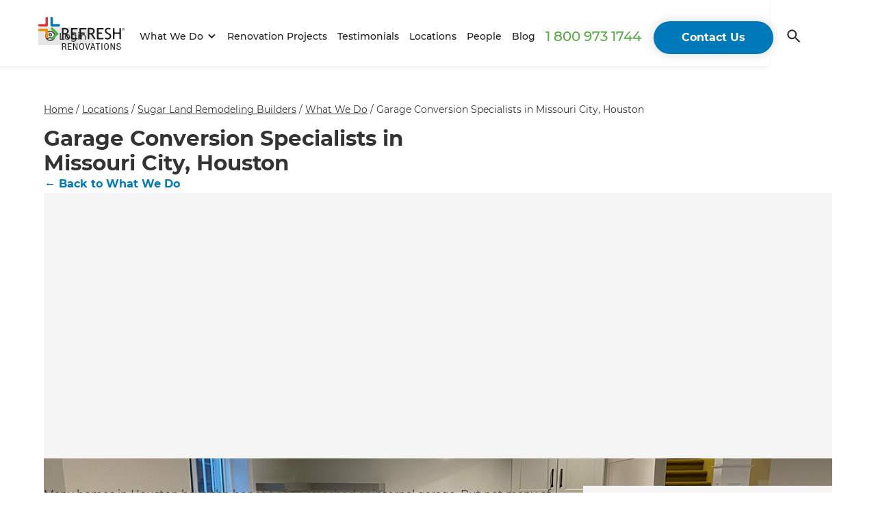

--- FILE ---
content_type: text/html
request_url: https://www.refreshrenovations.com/what-we-do/missouri-city-houston-garage-conversion-builders
body_size: 81357
content:
<!DOCTYPE html><!-- Last Published: Mon Jan 05 2026 02:12:42 GMT+0000 (Coordinated Universal Time) --><html data-wf-domain="www.refreshrenovations.com" data-wf-page="64e7c09e072282acec1e6b6d" data-wf-site="62313cff59ab47386781c75a" lang="en-us" data-wf-collection="64e7c09e072282acec1e6ba6" data-wf-item-slug="missouri-city-houston-garage-conversion-builders"><head><meta charset="utf-8"/><title>Missouri City, Houston Garage Conversion Specialists</title><meta content="Take the stress out of your garage conversion by working with Refresh Renovations." name="description"/><meta content="Kitchen Remodeling Company in Boulder-Lafayette | Refresh Renovations" property="og:title"/><meta content="Looking for an expert kitchen remodeling company in Boulder-Lafayette? Refresh Renovations delivers expert kitchen design and renovation services to transform your space into the kitchen of your dreams." property="og:description"/><meta content="https://cdn.prod.website-files.com/62313cff59ab477a6481c771/64efedce34798e1fb8b2518f_garage-conversion-mark-morrison-refresh-wellington-lyall-bay-image-G2%20copy.jpeg" property="og:image"/><meta content="Kitchen Remodeling Company in Boulder-Lafayette | Refresh Renovations" property="twitter:title"/><meta content="Looking for an expert kitchen remodeling company in Boulder-Lafayette? Refresh Renovations delivers expert kitchen design and renovation services to transform your space into the kitchen of your dreams." property="twitter:description"/><meta content="https://cdn.prod.website-files.com/62313cff59ab477a6481c771/64efedce34798e1fb8b2518f_garage-conversion-mark-morrison-refresh-wellington-lyall-bay-image-G2%20copy.jpeg" property="twitter:image"/><meta property="og:type" content="website"/><meta content="summary_large_image" name="twitter:card"/><meta content="width=device-width, initial-scale=1" name="viewport"/><link href="https://cdn.prod.website-files.com/62313cff59ab47386781c75a/css/refresh-united-states.shared.d01bb1468.min.css" rel="stylesheet" type="text/css"/><link href="https://fonts.googleapis.com" rel="preconnect"/><link href="https://fonts.gstatic.com" rel="preconnect" crossorigin="anonymous"/><script src="https://ajax.googleapis.com/ajax/libs/webfont/1.6.26/webfont.js" type="text/javascript"></script><script type="text/javascript">WebFont.load({  google: {    families: ["Montserrat:100,100italic,200,200italic,300,300italic,400,400italic,500,500italic,600,600italic,700,700italic,800,800italic,900,900italic","Droid Sans:400,700","Poppins:regular,500"]  }});</script><script type="text/javascript">!function(o,c){var n=c.documentElement,t=" w-mod-";n.className+=t+"js",("ontouchstart"in o||o.DocumentTouch&&c instanceof DocumentTouch)&&(n.className+=t+"touch")}(window,document);</script><link href="https://cdn.prod.website-files.com/62313cff59ab47386781c75a/62313cff59ab47602381c789_launcher-icon-8x%20copy.png" rel="shortcut icon" type="image/x-icon"/><link href="https://cdn.prod.website-files.com/62313cff59ab47386781c75a/62313cff59ab470dbd81c78a_launcher-icon-8x.png" rel="apple-touch-icon"/><link href="https://www.refreshrenovations.com/what-we-do/missouri-city-houston-garage-conversion-builders" rel="canonical"/><script type="text/javascript">!function(f,b,e,v,n,t,s){if(f.fbq)return;n=f.fbq=function(){n.callMethod?n.callMethod.apply(n,arguments):n.queue.push(arguments)};if(!f._fbq)f._fbq=n;n.push=n;n.loaded=!0;n.version='2.0';n.agent='plwebflow';n.queue=[];t=b.createElement(e);t.async=!0;t.src=v;s=b.getElementsByTagName(e)[0];s.parentNode.insertBefore(t,s)}(window,document,'script','https://connect.facebook.net/en_US/fbevents.js');fbq('init', '309712193192526');fbq('track', 'PageView');</script><!-- Google Tag Manager -->
<script>(function(w,d,s,l,i){w[l]=w[l]||[];w[l].push({'gtm.start':
new Date().getTime(),event:'gtm.js'});var f=d.getElementsByTagName(s)[0],
j=d.createElement(s),dl=l!='dataLayer'?'&l='+l:'';j.async=true;j.src=
'https://www.googletagmanager.com/gtm.js?id='+i+dl;f.parentNode.insertBefore(j,f);
})(window,document,'script','dataLayer','GTM-TTQBL35');</script>
<!-- End Google Tag Manager -->

<!-- Microsoft conversion tracking -->
<script>
  (function(w,d,t,r,u)
  {
    var f,n,i;
    w[u]=w[u]||[],f=function()
    {
      var o={ti:"187204766", enableAutoSpaTracking: true};
      o.q=w[u],w[u]=new UET(o),w[u].push("pageLoad")
    },
    n=d.createElement(t),n.src=r,n.async=1,n.onload=n.onreadystatechange=function()
    {
      var s=this.readyState;
      s&&s!=="loaded"&&s!=="complete"||(f(),n.onload=n.onreadystatechange=null)
    },
    i=d.getElementsByTagName(t)[0],i.parentNode.insertBefore(n,i)
  })
  (window,document,"script","//bat.bing.com/bat.js","uetq");
</script>
<!-- End Microsoft conversion tracking -->

<!-- CallTrackingMetrics Tracking Code -->
<script async src="//189816.tctm.co/t.js"></script>
<!-- CallTrackingMetrics Tracking Code -->

<!-- Hotjar Tracking Code -->
<script>
    (function(h,o,t,j,a,r){
        h.hj=h.hj||function(){(h.hj.q=h.hj.q||[]).push(arguments)};
        h._hjSettings={hjid:3773940,hjsv:6};
        a=o.getElementsByTagName('head')[0];
        r=o.createElement('script');r.async=1;
        r.src=t+h._hjSettings.hjid+j+h._hjSettings.hjsv;
        a.appendChild(r);
    })(window,document,'https://static.hotjar.com/c/hotjar-','.js?sv=');
</script>
<!-- Hotjar Tracking Code -->

<style>
.w-select {
  -webkit-appearance: none !important;  /*Removes default chrome and safari style*/
  -moz-appearance: none;
  appearance: none;       /* Remove default arrow */
  -webkit-padding-end: 20px;
  -moz-padding-end: 20px;
  -webkit-padding-start: 2px;
  -moz-padding-start: 2px;
}
</style>

<style>
::selection {

   background: #00699f; /* WebKit/Blink Browsers */

color: #ffffff;

}

::-moz-selection {

   background: #00699f; /* Gecko Browsers */

}
  
a.faq-read-more-btn {
  position: relative;
}

a.faq-read-more-btn::after {
  position: relative;
  content: " →";
  left: 0px;
  transition: left 0.2s ease-out;
}


a.faq-read-more-btn:hover::after {
  left: 10px;
}
  
.w-richtext p {
  padding-bottom: 10px;
}
.trade-mark{display: inline-block;position: relative;transform-origin: top left;transform: scale(0.8);}
</style>

<script id="jetboost-script" type="text/javascript"> window.JETBOOST_SITE_ID = "cl13wgpuo10x40nun0qxoe98b"; (function(d) { var s = d.createElement("script"); s.src = "https://cdn.jetboost.io/jetboost.js"; s.async = 1; d.getElementsByTagName("head")[0].appendChild(s); })(document); </script>

<script>
  // UTMs code utilize
function getParameterByName(name) {
  name = name.replace(/[\[]/, "\\[").replace(/[\]]/, "\\]");
  var regex = new RegExp("[\\?&]" + name + "=([^&#]*)"),
      results = regex.exec(location.search);
  return results === null ? "" : decodeURIComponent(results[1].replace(/\+/g, " "));
}

function setCookie(name, value, days) {
  var expires = "";
  if (days) {
    var date = new Date();
    date.setTime(date.getTime() + days * 24 * 60 * 60 * 1000);
    expires = "; expires=" + date.toUTCString();
  }
  document.cookie = name + "=" + (value || "") + expires + "; path=/";
}

function getCookie(name) {
  var nameEQ = name + "=";
  var ca = document.cookie.split(";");
  for (var i = 0; i < ca.length; i++) {
    var c = ca[i];
    while (c.charAt(0) == " ") c = c.substring(1, c.length);
    if (c.indexOf(nameEQ) == 0) return c.substring(nameEQ.length, c.length);
  }
  return "";
}

// get/check if there are any UTMs in the path
var utm_source = getParameterByName('utm_source');
var utm_medium = getParameterByName('utm_medium');
var utm_campaign = getParameterByName('utm_campaign');
var utm_term = getParameterByName('utm_term');
var utm_content = getParameterByName('utm_content');

var utm_type = getParameterByName('utm_type');
var utm_keyword = getParameterByName('utm_keyword');
var utm_creative = getParameterByName('utm_creative');
var gclid = getParameterByName('gclid');

// if there are some UTMs, set to Cookie or update, 7 days to expires
if(utm_source === "Google Business Listing" || utm_source === "Google My Business" || utm_source === "nocowboys-site"){
  setCookie("utm_campaign", utm_source, 7);
  setCookie("utm_source", "directory", 7);
}else if(utm_source === "Renovations"){
  setCookie("utm_campaign", utm_campaign, 7);
  setCookie("utm_source", "Mailout", 7);
}else if(utm_source === "nurture"){
  setCookie("utm_source", "Drip / Nurture Campaigns", 7);
  setCookie("utm_campaign", utm_campaign, 7);
}else if(utm_source === "Social Media Page"){
  setCookie("utm_source", "Social Media Page", 7);
  setCookie("utm_campaign", utm_campaign, 7);
}else{
  if(utm_source) setCookie("utm_source", utm_source, 7);
  if(utm_campaign) setCookie("utm_campaign", utm_campaign, 7);
}
if(utm_medium) setCookie("utm_medium", utm_medium, 7);
if(utm_term) setCookie("utm_term", utm_term, 7);
if(utm_content) setCookie("utm_content", utm_content, 7);

if(utm_type) setCookie("utm_type", utm_type, 7);
if(utm_keyword) setCookie("utm_keyword", utm_keyword, 7);
if(utm_creative) setCookie("utm_creative", utm_creative, 7);
if(gclid) setCookie("gclid", gclid, 7);
</script>



<script type="application/ld+json">
{
  "@context": "https://schema.org",
  "@type": "Organization",
  "name": "Refresh Renovations United States",
  "url": "https://www.refreshrenovations.com/",
  "logo": "https://cdn.prod.website-files.com/62363841fbbb8ae0045b8554/641a07f4545a4ca18f81fa92_Refresh-RENOVATIONS-RGB.jpeg",
  "sameAs": [
    "https://www.facebook.com/RefreshRenovationsUS/",
    "https://www.linkedin.com/company/refresh-renovations-global/",
    "https://www.instagram.com/refresh.renovations/"
  ]
}
</script><meta name="robots" content="index,follow">
<script>  
    // Example condition for choosing between two schema markups  
    var condition = "missouri-city-houston-garage-conversion-builders";  // Replace this with your actual condition  

    var schemaMarkup1 = {
  "@context": "https://schema.org",
  "@type": "Service",
  "serviceType": "Kitchen Remodeling",
  "provider": {
	"@type": "LocalBusiness",
	"name": "Refresh Renovations Kitchen Remodeling Boulder-Lafayette",
	"image": "https://cdn.prod.website-files.com/62313cff59ab477a6481c771/6519e198a0fb65e1c0f5f6de_6519e11c9e7156ee3e41e496_en-park-parade-ferntree-gully-victoria-image-G3.jpeg",
	"priceRange": "$$$$",
	"telephone": "+1-303-381-2219",
	"email": "info@refreshrenovations.com",
	"address": {
  	"@type": "PostalAddress",
  	"streetAddress": "Arapahoe Road Ste 132 - 565",
  	"addressLocality": "Lafayette",
  	"addressRegion": "CO",
  	"postalCode": "80306",
  	"addressCountry": "US"
	},
	"url": "https://www.refreshrenovations.com/locations/boulder",
	"aggregateRating": {
  	"@type": "AggregateRating",
  	"ratingValue": "4.8",
  	"reviewCount": "150"
	},
	"geo": {
  	"@type": "GeoCoordinates",
  	"latitude": "40.0204084",
  	"longitude": "-105.0929114"
	},
	"openingHoursSpecification": [
  	{
    	"@type": "OpeningHoursSpecification",
    	"dayOfWeek": "Monday",
    	"opens": "08:00",
    	"closes": "17:00"
  	},
  	{
    	"@type": "OpeningHoursSpecification",
    	"dayOfWeek": "Tuesday",
    	"opens": "08:00",
    	"closes": "17:00"
  	},
  	{
    	"@type": "OpeningHoursSpecification",
    	"dayOfWeek": "Wednesday",
    	"opens": "08:00",
    	"closes": "17:00"
  	},
  	{
    	"@type": "OpeningHoursSpecification",
    	"dayOfWeek": "Thursday",
    	"opens": "08:00",
    	"closes": "17:00"
  	},
  	{
    	"@type": "OpeningHoursSpecification",
    	"dayOfWeek": "Friday",
    	"opens": "08:00",
    	"closes": "17:00"
  	}
	]
  },
  "offers": {
	"@type": "Offer",
	"url": "https://boulderkitchenremodelers.com/services/kitchen-remodeling",
	"priceCurrency": "USD",
	"price": "$$$$",
	"eligibleRegion": {
  	"@type": "Place",
  	"name": "Boulder, CO"
	},
	"validFrom": "2024-08-15"
  },
  "areaServed": {
	"@type": "Place",
	"name": "Boulder, CO"
  },
  "additionalType": "https://schema.org/HomeAndConstructionBusiness",
  "description": "Expert kitchen remodeling services in Boulder, CO. Transform your kitchen with our experienced team."
}
;  
       var schemaMarkup2 = {
  "@context": "https://schema.org/", 
  "@type": "Product", 
  "name": "Garage Conversion Specialists in Missouri City, Houston ",
  "image": "https://cdn.prod.website-files.com/62313cff59ab477a6481c771/64efedce34798e1fb8b2518f_garage-conversion-mark-morrison-refresh-wellington-lyall-bay-image-G2%20copy.jpeg",
  "aggregateRating": {
    "@type": "AggregateRating",
    "ratingValue": "5",
    "ratingCount": "1",
    "reviewCount": "1"
  }
}; 

var schemaMarkup3 ={
  "@context": "https://schema.org",
  "@type": "FAQPage",
  "mainEntity": [{
	"@type": "Question",
	"name": "How much does a kitchen remodel cost in Boulder?",
	"acceptedAnswer": {
  	"@type": "Answer",
  	"text": "The cost of a kitchen remodel can vary widely based on the scope of the project, materials used, and location. On average, a mid-range kitchen remodel might cost between $20,000 to $50,000, while a high-end remodel can exceed $100,000. It’s essential to get multiple quotes and ensure that the estimate covers all aspects of the project, including potential unforeseen expenses."
	}
  },{
	"@type": "Question",
	"name": "Do you need a permit to remodel a kitchen in Boulder?",
	"acceptedAnswer": {
  	"@type": "Answer",
  	"text": "Most kitchen remodels will require permits, especially if you are making structural changes, altering plumbing or electrical systems, or expanding the space. At Refresh, we are familiar with local building codes and handle the permitting process on your behalf."
	}
  },{
	"@type": "Question",
	"name": "What should I expect during the kitchen remodel process?",
	"acceptedAnswer": {
  	"@type": "Answer",
  	"text": "Expect some level of disruption to your daily life, including noise, dust, and limited access to your kitchen. The remodel process typically starts with demolition, followed by structural work, installation of new materials, and finishing touches."
	}
  },{
	"@type": "Question",
	"name": "Can I live in my home during the kitchen remodel?",
	"acceptedAnswer": {
  	"@type": "Answer",
  	"text": "Yes, many people live in their homes during a kitchen remodel, but it requires planning. You may need to set up a temporary kitchen in another part of your home and prepare for limited access to your cooking and dining spaces. We will provide you with a clear timeline and daily work schedule to minimize disruptions"
	}
  },{
	"@type": "Question",
	"name": "How can I make my kitchen remodel eco-friendly?",
	"acceptedAnswer": {
  	"@type": "Answer",
  	"text": "To make your kitchen remodel eco-friendly, consider using sustainable materials like bamboo or recycled countertops, and energy-efficient appliances. You can also install low-flow faucets to conserve water and opt for LED lighting. During the design process, we can recommend additional green building practices and materials that align with your vision."
	}
  }]
};

  var schemaMarkup4 = {
    "@context": "http://schema.org",
    "@graph": [
{
"@context":"https://schema.org",
"@type":"WebPage",
"headline":"Bathroom Remodeling in Charlotte, NC by Refresh Renovations",
"url":"https://www.refreshrenovations.com/what-we-do/bathroom-renovations-and-remodels-in-south-southwest-charlotte",
"@id": "https://www.refreshrenovations.com/what-we-do/bathroom-renovations-and-remodels-in-south-southwest-charlotte#WebPage",
"about":
        [{"@type": "Thing", "name": "bathroom", "sameAs": ["https://en.wikipedia.org/wiki/Bathroom",
        "https://www.google.com/search?q=bathroom&kgmid=/m/01j2bj"]},
        {"@type": "Thing", "name": "charlotte, nc", "sameAs": ["https://en.wikipedia.org/wiki/Charlotte,_North_Carolina",
        "https://www.google.com/search?q=charlotte,+nc&kgmid=/m/0fsb8"]},
        {"@type": "Thing", "name": "remodel", "sameAs": ["https://en.wikipedia.org/wiki/Renovation",
        "https://www.google.com/search?q=remodel&kgmid=/m/06b49c"]},
        {"@type": "Thing", "name": "renovation", "sameAs": ["https://en.wikipedia.org/wiki/Renovation",
        "https://www.google.com/search?q=renovation&kgmid=/m/06b49c"]},
        {"@type": "Thing", "name": "shower", "sameAs": ["https://en.wikipedia.org/wiki/Shower",
        "https://www.google.com/search?q=shower&kgmid=/m/02f9f_"]},
        {"@type": "Thing", "name": "spa", "sameAs": ["https://en.wikipedia.org/wiki/Spa",
        "https://www.google.com/search?q=spa&kgmid=/m/05jh_c"]},
        {"@type": "Thing", "name": "kitchen", "sameAs": ["https://en.wikipedia.org/wiki/Kitchen",
        "https://www.google.com/search?q=kitchen&kgmid=/m/0d4wf"]},
        {"@type": "Thing", "name": "dream", "sameAs": ["https://en.wikipedia.org/wiki/Dream",
        "https://www.google.com/search?q=dream&kgmid=/m/0c673"]},
        {"@type": "Thing", "name": "bathroom remodeling", "sameAs": ["https://en.wikipedia.org/wiki/Bathroom_remodeling",
        "https://www.google.com/search?q=bathroom+remodeling&kgmid="]},
        {"@type": "Thing", "name": "fitter", "sameAs": ["https://en.wikipedia.org/wiki/Machinist",
        "https://www.google.com/search?q=fitter&kgmid=/m/01t8by"]},
        {"@type": "Thing", "name": "bath", "sameAs": ["https://en.wikipedia.org/wiki/Bathtub",
        "https://www.google.com/search?q=bath&kgmid=/m/03dnzn"]},
        {"@type": "Thing", "name": "sports", "sameAs": ["https://en.wikipedia.org/wiki/Sport",
        "https://www.google.com/search?q=sports&kgmid=/m/06ntj"]},
        {"@type": "Thing", "name": "lifetime warranty", "sameAs": ["https://en.wikipedia.org/wiki/Warranty",
        "https://www.google.com/search?q=lifetime+warranty&kgmid=/m/03gg0l"]},
        {"@type": "Thing", "name": "bathtub", "sameAs": ["https://en.wikipedia.org/wiki/Bathtub",
        "https://www.google.com/search?q=bathtub&kgmid=/m/03dnzn"]},
        {"@type": "Thing", "name": "company", "sameAs": ["https://en.wikipedia.org/wiki/Company",
        "https://www.google.com/search?q=company&kgmid=/m/03bxgrp"]},
        {"@type": "Thing", "name": "design", "sameAs": ["https://en.wikipedia.org/wiki/Design",
        "https://www.google.com/search?q=design&kgmid=/m/02cwm"]},
        {"@type": "Thing", "name": "space", "sameAs": ["https://en.wikipedia.org/wiki/Space",
        "https://www.google.com/search?q=space&kgmid=/m/06wqb"]}],

"mentions":
        [{"@type": "Thing", "name": "bath", "sameAs": ["https://en.wikipedia.org/wiki/Bathtub",
        "https://www.google.com/search?q=bath&kgmid=/m/03dnzn"]},
        {"@type": "Thing", "name": "bathtub", "sameAs": ["https://en.wikipedia.org/wiki/Bathtub",
        "https://www.google.com/search?q=bathtub&kgmid=/m/03dnzn"]},
        {"@type": "Thing", "name": "charlotte", "sameAs": ["https://en.wikipedia.org/wiki/Charlotte,_North_Carolina",
        "https://www.google.com/search?q=charlotte&kgmid=/m/0fsb8"]},
        {"@type": "Thing", "name": "bathrooms", "sameAs": ["https://en.wikipedia.org/wiki/Bathroom",
        "https://www.google.com/search?q=bathrooms&kgmid=/m/01j2bj"]},
        {"@type": "Thing", "name": "uptown", "sameAs": ["https://en.wikipedia.org/wiki/Uptown_Charlotte",
        "https://www.google.com/search?q=uptown&kgmid=/m/07cw_k"]},
        {"@type": "Thing", "name": "noda", "sameAs": ["https://en.wikipedia.org/wiki/NoDa_(Charlotte_neighborhood)",
        "https://www.google.com/search?q=noda&kgmid=/m/0286ffy"]},
        {"@type": "Thing", "name": "credit", "sameAs": ["https://en.wikipedia.org/wiki/Credit",
        "https://www.google.com/search?q=credit&kgmid=/m/05p8s2"]},
        {"@type": "Thing", "name": "charlotte area transit system", "sameAs": ["https://en.wikipedia.org/wiki/Charlotte_Area_Transit_System",
        "https://www.google.com/search?q=charlotte+area+transit+system&kgmid=/m/06s9z2"]},
        {"@type": "Thing", "name": "outdoor enthusiasts", "sameAs": ["https://en.wikipedia.org/wiki/Outdoor_recreation",
        "https://www.google.com/search?q=outdoor+enthusiasts&kgmid=/m/05b0n7k"]},
        {"@type": "Thing", "name": "bathroom remodeling", "sameAs": ["https://en.wikipedia.org/wiki/Bathroom_remodeling",
        "https://www.google.com/search?q=bathroom+remodeling&kgmid="]},
        {"@type": "Thing", "name": "kannapolis", "sameAs": ["https://en.wikipedia.org/wiki/Kannapolis,_North_Carolina",
        "https://www.google.com/search?q=kannapolis&kgmid=/m/0l_vf"]},
        {"@type": "Thing", "name": "safety", "sameAs": ["https://en.wikipedia.org/wiki/Safety",
        "https://www.google.com/search?q=safety&kgmid=/m/01lh7h"]},
        {"@type": "Thing", "name": "concord", "sameAs": ["https://en.wikipedia.org/wiki/Concord,_North_Carolina",
        "https://www.google.com/search?q=concord&kgmid=/m/0ydxr"]},
        {"@type": "Thing", "name": "cabarrus", "sameAs": ["https://en.wikipedia.org/wiki/Cabarrus_County,_North_Carolina",
        "https://www.google.com/search?q=cabarrus&kgmid=/m/0n4lf"]},
        {"@type": "Thing", "name": "mooresville", "sameAs": ["https://en.wikipedia.org/wiki/Mooresville,_North_Carolina",
        "https://www.google.com/search?q=mooresville&kgmid=/m/0yh96"]},
        {"@type": "Thing", "name": "construction", "sameAs": ["https://en.wikipedia.org/wiki/Construction",
        "https://www.google.com/search?q=construction&kgmid=/m/01jnzj"]},
        {"@type": "Thing", "name": "charlotte, north carolina", "sameAs": ["https://en.wikipedia.org/wiki/Charlotte,_North_Carolina",
        "https://www.google.com/search?q=charlotte,+north+carolina&kgmid=/m/0fsb8"]},
        {"@type": "Thing", "name": "mecklenburg county", "sameAs": ["https://en.wikipedia.org/wiki/Mecklenburg_County,_North_Carolina",
        "https://www.google.com/search?q=mecklenburg+county&kgmid=/m/025rst1"]},

        {"@type": "Thing", "name": "shower head", "sameAs": ["https://en.wikipedia.org/wiki/Shower",
        "https://www.google.com/search?q=shower+head&kgmid=/m/02f9f_"]},
        {"@type": "Thing", "name": "project management", "sameAs": ["https://en.wikipedia.org/wiki/Project_management",
        "https://www.google.com/search?q=project+management&kgmid=/m/05_p2"]},
        {"@type": "Thing", "name": "brand", "sameAs": ["https://en.wikipedia.org/wiki/Brand",
        "https://www.google.com/search?q=brand&kgmid=/m/01cd9"]}],
"keywords": ["bathroom remodelers charlotte nc", "bathroom remodelers charlotte","bathroom remodel charlotte", "bathroom remodeling charlotte nc", "charlotte bath remodeling", "charlotte bathroom renovations", "bath remodel charlotte", "bath remodeling charlotte nc", "bathroom remodeling in charlotte nc", "bathroom remodel charlotte nc", "bathroom remodelers charlotte", "bathroom remodelers charlotte nc"]
    },
{
  "@context": "http://schema.org/",
  "@type": "Service",
  "serviceType": ["Home Remodeling Contractor"],
  "name":"Bathroom Remodeling in Charlotte, NC by Refresh Renovations",
  "url":"https://www.refreshrenovations.com/what-we-do/bathroom-renovations-and-remodels-in-south-southwest-charlotte",
  "alternateName": "X Bathroom Remodeling by Refresh Renovations",
  "description": "Refresh Renovations South-Southwest Charlotte offers comprehensive bathroom renovation and remodeling services tailored to meet the unique needs and preferences of each homeowner. Whether you're looking to update a family bathroom, create a luxurious ensuite, or design a functional wet room, their team is equipped to handle projects of all sizes and complexities. With a focus on delivering high-quality results, they manage every aspect of the renovation process, from initial consultation and design to construction and final touches. Their approach ensures that each project is completed on time, within budget, and to the highest standards of craftsmanship. By collaborating closely with clients, they ensure that the final design reflects the homeowner's vision and enhances the overall functionality and aesthetic of the space. With a commitment to excellence and customer satisfaction, Refresh Renovations South-Southwest Charlotte transforms bathrooms into beautiful, practical spaces that add value and comfort to any home.",
  "subjectOf": {
               "@type":"WebPage",
                "@id": "https://www.refreshrenovations.com/what-we-do/bathroom-renovations-and-remodels-in-south-southwest-charlotte#WebPage"
  },
  "provider": {
    "@type": "LocalBusiness",
    "name": "Refresh Renovations Southwest Charlotte",
    "image": "https://lh5.googleusercontent.com/p/AF1QipOG0DkO-ZR6uXh53cs2dfvxx1tMOFHMXL-SLJ_Z=s2048-v1",
    "telePhone": "(980) 351-7882",
    "priceRange":"$$",
    "knowsAbout": [
      "http://www.productontology.org/doc/Home_improvement"],
    "address": {
      "streetAddress": "1251 Arrow Pine Dr c121",
      "addressLocality": "Charlotte",
      "addressRegion": "North Carolina",
      "addressCountry": "US",
      "postalCode": "28273"
  },
  "areaServed": [
    {
    "@type": "Place",
    "name": "Lake Wylie",
    "disambiguatingDescription":"Lake Wylie is a census-designated place (CDP) in York County, South Carolina, United States",
    "@id": "https://en.wikipedia.org/wiki/Lake_Wylie%2C_South_Carolina"
    },
    {
    "@type": "City",
    "name": "Charlotte",
    "disambiguatingDescription": "Charlotte is the most populous city in the U.S. state of North Carolina and the county seat of Mecklenburg County",
    "@id": "https://www.charlottenc.gov/Home"
    },
    {
    "@type": "Place",
    "name": "Steele Creek",
    "disambiguatingDescription":"Steele Creek is a community and neighborhood in the southwestern part of Mecklenburg County in North Carolina",
    "@id": "https://en.wikipedia.org/wiki/Steele_Creek,_North_Carolina"
    },
    {
    "@type": "Place",
    "name": "SouthPark",
    "disambiguatingDescription": "SouthPark is an area edge city in Charlotte, North Carolina, United States",
    "@id": "https://en.wikipedia.org/wiki/SouthPark,_Charlotte"
    },
    {
    "@type": "City",
    "name": "Ballantyne",
    "disambiguatingDescription":"Ballantyne is a neighborhood and developing edge city on the southside of Charlotte, North Carolina, occupying a 2,000-acre (8.1 km2) area of land adjacent to the South Carolina border",
    "@id": "https://en.wikipedia.org/wiki/Ballantyne_(Charlotte_neighborhood)"
    },
    {
    "@type": "City",
    "name": "Clover",
    "disambiguatingDescription": "Clover is a town in York County, South Carolina, United States",
    "@id": "http://www.cloversc.org/"
    },
    {
    "@type": "City",
    "name": "Fort Mill",
    "alternateName": "Fort Mill Township",
    "disambiguatingDescription":"Fort Mill is a town in York County, South Carolina, United States",
    "@id": "https://fortmillsc.gov/"
    },
    {
    "@type": "City",
    "name": "Indian Trail",
    "disambiguatingDescription": "Indian Trail is a suburban town in Union County, North Carolina, United States.",
    "@id": "http://www.indiantrail.org/"
    },
    {
    "@type": "City",
    "name": "Matthews",
    "disambiguatingDescription": "Matthews is a town in southeastern Mecklenburg County, North Carolina, United States.",
    "@id": "http://www.matthewsnc.gov/"
    },
    {
    "@type": "City",
    "name": "Pikeville",
    "disambiguatingDescription": "Pikeville is a town in Wayne County, North Carolina, United States.",
    "@id": "http://www.pikevillenc.com/"
    }]
    }}
  ]};
  var schemaMarkup5 = {
    "@context": "http://schema.org",
    "@graph": [
{
"@context":"https://schema.org",
"@type":"WebPage",
"headline":"Kitchen Remodeling in Charlotte, NC by Refresh Renovations",
"url":"https://www.refreshrenovations.com/what-we-do/kitchen-renovations-and-remodels-in-south-southwest-charlotte",
"@id": "https://www.refreshrenovations.com/what-we-do/kitchen-renovations-and-remodels-in-south-southwest-charlotte#WebPage",
"about":
    [{"@type": "Thing", "name": "kitchen", "sameAs": ["https://en.wikipedia.org/wiki/Kitchen",
    "https://www.google.com/search?q=kitchen&kgmid=/m/0d4wf"]},
    {"@type": "Thing", "name": "remodel", "sameAs": ["https://en.wikipedia.org/wiki/Renovation",
    "https://www.google.com/search?q=remodel&kgmid=/m/06b49c"]},
    {"@type": "Thing", "name": "charlotte", "sameAs": ["https://en.wikipedia.org/wiki/Charlotte,_North_Carolina",
    "https://www.google.com/search?q=charlotte&kgmid=/m/0fsb8"]},
    {"@type": "Thing", "name": "bathroom", "sameAs": ["https://en.wikipedia.org/wiki/Bathroom",
    "https://www.google.com/search?q=bathroom&kgmid=/m/01j2bj"]},
    {"@type": "Thing", "name": "renovation", "sameAs": ["https://en.wikipedia.org/wiki/Renovation",
    "https://www.google.com/search?q=renovation&kgmid=/m/06b49c"]},
    {"@type": "Thing", "name": "home remodeling", "sameAs": ["https://en.wikipedia.org/wiki/Home_improvement",
    "https://www.google.com/search?q=home+remodeling&kgmid=/m/03n2_q"]},
    {"@type": "Thing", "name": "drywall", "sameAs": ["https://en.wikipedia.org/wiki/Drywall",
    "https://www.google.com/search?q=drywall&kgmid=/m/01w_p7"]},
    {"@type": "Thing", "name": "budget", "sameAs": ["https://en.wikipedia.org/wiki/Budget",
    "https://www.google.com/search?q=budget&kgmid=/m/02144t"]},
    {"@type": "Thing", "name": "cost", "sameAs": ["https://en.wikipedia.org/wiki/Cost",
    "https://www.google.com/search?q=cost&kgmid=/m/0168hv"]},
    {"@type": "Thing", "name": "countertops", "sameAs": ["https://en.wikipedia.org/wiki/Countertop",
    "https://www.google.com/search?q=countertops&kgmid=/m/0b3fp9"]},
    {"@type": "Thing", "name": "cabinetry", "sameAs": ["https://en.wikipedia.org/wiki/Cabinetry",
    "https://www.google.com/search?q=cabinetry&kgmid=/m/01s105"]},
    {"@type": "Thing", "name": "brick", "sameAs": ["https://en.wikipedia.org/wiki/Brick",
    "https://www.google.com/search?q=brick&kgmid=/m/01g0g"]},
    {"@type": "Thing", "name": "space", "sameAs": ["https://en.wikipedia.org/wiki/Space",
    "https://www.google.com/search?q=space&kgmid=/m/06wqb"]},
    {"@type": "Thing", "name": "plumbing", "sameAs": ["https://en.wikipedia.org/wiki/Plumbing",
    "https://www.google.com/search?q=plumbing&kgmid=/m/0b_zf"]},
    {"@type": "Thing", "name": "laundry", "sameAs": ["https://en.wikipedia.org/wiki/Laundry",
    "https://www.google.com/search?q=laundry&kgmid=/m/012x6l"]},
    {"@type": "Thing", "name": "design", "sameAs": ["https://en.wikipedia.org/wiki/Design",
    "https://www.google.com/search?q=design&kgmid=/m/02cwm"]}],

"mentions":
    [{"@type": "Thing", "name": "countertop", "sameAs": ["https://en.wikipedia.org/wiki/Countertop",
    "https://www.google.com/search?q=countertop&kgmid=/m/0b3fp9"]},
    {"@type": "Thing", "name": "kitchen cabinets", "sameAs": ["https://en.wikipedia.org/wiki/Kitchen_cabinet",
    "https://www.google.com/search?q=kitchen+cabinets&kgmid=/m/025s6gm"]},
    {"@type": "Thing", "name": "refinancing", "sameAs": ["https://en.wikipedia.org/wiki/Refinancing",
    "https://www.google.com/search?q=refinancing&kgmid=/m/02w8z1"]},
    {"@type": "Thing", "name": "remodeling", "sameAs": ["https://en.wikipedia.org/wiki/Renovation",
    "https://www.google.com/search?q=remodeling&kgmid=/m/06b49c"]},
    {"@type": "Thing", "name": "kitchen", "sameAs": ["https://en.wikipedia.org/wiki/Kitchen",
    "https://www.google.com/search?q=kitchen&kgmid=/m/0d4wf"]},
    {"@type": "Thing", "name": "renovations", "sameAs": ["https://en.wikipedia.org/wiki/Renovation",
    "https://www.google.com/search?q=renovations&kgmid=/m/06b49c"]},
    {"@type": "Thing", "name": "lines of credit", "sameAs": ["https://en.wikipedia.org/wiki/Line_of_credit",
    "https://www.google.com/search?q=lines+of+credit&kgmid=/m/025t536"]},
    {"@type": "Thing", "name": "credit", "sameAs": ["https://en.wikipedia.org/wiki/Credit",
    "https://www.google.com/search?q=credit&kgmid=/m/05p8s2"]},
    {"@type": "Thing", "name": "sink", "sameAs": ["https://en.wikipedia.org/wiki/Sink",
    "https://www.google.com/search?q=sink&kgmid=/m/0130jx"]},
    {"@type": "Thing", "name": "cash-out refinancing", "sameAs": ["https://en.wikipedia.org/wiki/Cash_out_refinancing",
    "https://www.google.com/search?q=cash-out+refinancing&kgmid=/m/0c272p"]},
    {"@type": "Thing", "name": "deconstruction", "sameAs": ["https://en.wikipedia.org/wiki/Deconstruction_(building)",
    "https://www.google.com/search?q=deconstruction&kgmid=/m/07_5nh"]},
    {"@type": "Thing", "name": "plumber", "sameAs": ["https://en.wikipedia.org/wiki/Plumbing",
    "https://www.google.com/search?q=plumber&kgmid=/m/0b_zf"]},
    {"@type": "Thing", "name": "cabinetry", "sameAs": ["https://en.wikipedia.org/wiki/Cabinetry",
    "https://www.google.com/search?q=cabinetry&kgmid=/m/01s105"]},
    {"@type": "Thing", "name": "demolition", "sameAs": ["https://en.wikipedia.org/wiki/Demolition",
    "https://www.google.com/search?q=demolition&kgmid=/m/02zrvn"]},
    {"@type": "Thing", "name": "home equity lines of credit", "sameAs": ["https://en.wikipedia.org/wiki/Home_equity_line_of_credit",
    "https://www.google.com/search?q=home+equity+lines+of+credit&kgmid=/m/03yqyg"]},
    {"@type": "Thing", "name": "equity", "sameAs": ["https://en.wikipedia.org/wiki/Equity_(finance)",
    "https://www.google.com/search?q=equity&kgmid=/m/0hz8s"]},
    {"@type": "Thing", "name": "hvac", "sameAs": ["https://en.wikipedia.org/wiki/Heating,_ventilation,_and_air_conditioning",
    "https://www.google.com/search?q=hvac&kgmid=/m/0fqzp"]},
    {"@type": "Thing", "name": "microwaves", "sameAs": ["https://en.wikipedia.org/wiki/Microwave_oven",
    "https://www.google.com/search?q=microwaves&kgmid=/m/0fx9l"]},
    {"@type": "Thing", "name": "loans", "sameAs": ["https://en.wikipedia.org/wiki/Loan",
    "https://www.google.com/search?q=loans&kgmid=/m/01dnzs"]},
    {"@type": "Thing", "name": "decision-making", "sameAs": ["https://en.wikipedia.org/wiki/Decision-making",
    "https://www.google.com/search?q=decision-making&kgmid=/m/01nccs"]},
    {"@type": "Thing", "name": "design-build", "sameAs": ["https://en.wikipedia.org/wiki/Design–build",
    "https://www.google.com/search?q=design-build&kgmid=/m/04f23j"]},
    {"@type": "Thing", "name": "carpentry", "sameAs": ["https://en.wikipedia.org/wiki/Carpentry",
    "https://www.google.com/search?q=carpentry&kgmid=/m/019x4f"]},
    {"@type": "Thing", "name": "personal loans", "sameAs": ["https://en.wikipedia.org/wiki/Unsecured_debt",
    "https://www.google.com/search?q=personal+loans&kgmid=/m/04vhfs"]},
    {"@type": "Thing", "name": "floor", "sameAs": ["https://en.wikipedia.org/wiki/Floor",
    "https://www.google.com/search?q=floor&kgmid=/m/0l7_8"]}],
"keywords": ["charlotte kitchen remodel", "charlotte kitchen remodeling", "charlotte nc kitchen remodel", "kitchen remodel charlotte nc", "kitchen remodelers charlotte", "kitchen remodels charlotte", "charlotte kitchen remodelers", "charlotte nc kitchen remodeling", "kitchen remodel charlotte", "kitchen remodel in charlotte nc", "kitchen designers charlotte nc", "charlotte kitchen designers", "kitchen designer charlotte", "kitchen designer charlotte nc", "kitchen designers in charlotte nc", "charlotte kitchen designer", "kitchen design charlotte nc", "kitchen design in charlotte nc", "kitchen design charlotte", "kitchen showroom charlotte nc", "charlotte kitchen design"]
    },
{
  "@context": "http://schema.org/",
  "@type": "Service",
  "serviceType": ["Home Remodeling Contractor"],
  "name":"Kitchen  Remodeling in Charlotte, NC by Refresh Renovations",
  "url":"https://www.refreshrenovations.com/what-we-do/kitchen-renovations-and-remodels-in-south-southwest-charlotte",
  "alternateName": "Charlotte Kitchen Remodeling by Refresh Renovations",
  "description": "Refresh Renovations South-Southwest Charlotte provides a full-service kitchen renovation and remodeling experience that is tailored to meet the unique needs, styles, and preferences of each homeowner. Their approach is centered on making the process of transforming a kitchen not only efficient and well-organized but also enjoyable and stress-free. The team works closely with clients from the very first consultation, helping to clarify renovation goals, explore possibilities, and establish a clear scope and budget. They specialize in everything from minor kitchen updates to full-scale remodels, including reconfiguring layouts, upgrading cabinetry and countertops, improving lighting, enhancing storage, and installing new appliances.One of the standout aspects of their service is their use of a structured, five-step renovation process that guides clients through initial design, feasibility, planning, construction, and final delivery. This method ensures transparency, minimizes unexpected costs, and allows for tight control over timelines and quality. Their experienced team includes project managers and design professionals who coordinate all trades and ensure compliance with local building codes and regulations. The company also emphasizes the incorporation of modern kitchen technologies, energy-efficient solutions, and stylish, durable finishes that improve both the functionality and aesthetics of the space. Whether clients want a sleek, contemporary kitchen or a warm, traditional cooking space, Refresh Renovations South-Southwest Charlotte has the vision, tools, and talent to bring those ideas to life. With a strong focus on customer satisfaction and craftsmanship, they deliver kitchens that are as practical as they are beautiful, adding long-term value to any home.",
  "subjectOf": {
               "@type":"WebPage",
                "@id": "https://www.refreshrenovations.com/what-we-do/kitchen-renovations-and-remodels-in-south-southwest-charlotte#WebPage"
  },
  "provider": {
    "@type": "LocalBusiness",
    "name": "Refresh Renovations Southwest Charlotte",
    "image": "https://lh5.googleusercontent.com/p/AF1QipOG0DkO-ZR6uXh53cs2dfvxx1tMOFHMXL-SLJ_Z=s2048-v1",
    "telePhone": "(980) 351-7882",
    "priceRange":"$$",
    "knowsAbout": [
      "http://www.productontology.org/doc/Home_improvement"],
    "address": {
      "streetAddress": "1251 Arrow Pine Dr c121",
      "addressLocality": "Charlotte",
      "addressRegion": "North Carolina",
      "addressCountry": "US",
      "postalCode": "28273"
  },
  "areaServed": [
    {
    "@type": "Place",
    "name": "Lake Wylie",
    "disambiguatingDescription":"Lake Wylie is a census-designated place (CDP) in York County, South Carolina, United States",
    "@id": "https://en.wikipedia.org/wiki/Lake_Wylie%2C_South_Carolina"
    },
    {
    "@type": "City",
    "name": "Charlotte",
    "disambiguatingDescription": "Charlotte is the most populous city in the U.S. state of North Carolina and the county seat of Mecklenburg County",
    "@id": "https://www.charlottenc.gov/Home"
    },
    {
    "@type": "Place",
    "name": "Steele Creek",
    "disambiguatingDescription":"Steele Creek is a community and neighborhood in the southwestern part of Mecklenburg County in North Carolina",
    "@id": "https://en.wikipedia.org/wiki/Steele_Creek,_North_Carolina"
    },
    {
    "@type": "Place",
    "name": "SouthPark",
    "disambiguatingDescription": "SouthPark is an area edge city in Charlotte, North Carolina, United States",
    "@id": "https://en.wikipedia.org/wiki/SouthPark,_Charlotte"
    },
    {
    "@type": "City",
    "name": "Ballantyne",
    "disambiguatingDescription":"Ballantyne is a neighborhood and developing edge city on the southside of Charlotte, North Carolina, occupying a 2,000-acre (8.1 km2) area of land adjacent to the South Carolina border",
    "@id": "https://en.wikipedia.org/wiki/Ballantyne_(Charlotte_neighborhood)"
    },
    {
    "@type": "City",
    "name": "Clover",
    "disambiguatingDescription": "Clover is a town in York County, South Carolina, United States",
    "@id": "http://www.cloversc.org/"
    },
    {
    "@type": "City",
    "name": "Fort Mill",
    "alternateName": "Fort Mill Township",
    "disambiguatingDescription":"Fort Mill is a town in York County, South Carolina, United States",
    "@id": "https://fortmillsc.gov/"
    },
    {
    "@type": "City",
    "name": "Indian Trail",
    "disambiguatingDescription": "Indian Trail is a suburban town in Union County, North Carolina, United States.",
    "@id": "http://www.indiantrail.org/"
    },
    {
    "@type": "City",
    "name": "Matthews",
    "disambiguatingDescription": "Matthews is a town in southeastern Mecklenburg County, North Carolina, United States.",
    "@id": "http://www.matthewsnc.gov/"
    },
    {
    "@type": "City",
    "name": "Pikeville",
    "disambiguatingDescription": "Pikeville is a town in Wayne County, North Carolina, United States.",
    "@id": "http://www.pikevillenc.com/"
    }]
    }}
  ]};
    if (condition === "kitchen-remodeling-in-boulder") {  
        // Display first schema if condition is true 
          var s = document.createElement('script');  
s.type = 'application/ld+json'; // For JSON-LD schema markup  
s.text = JSON.stringify(schemaMarkup1);  
document.head.appendChild(s); 
var s2 = document.createElement('script');  
s2.type = 'application/ld+json'; // For JSON-LD schema markup  
s2.text = JSON.stringify(schemaMarkup3);  
document.head.appendChild(s2);
    }else if (condition === "bathroom-renovations-and-remodels-in-south-southwest-charlotte") { 
     var s = document.createElement('script');  
s.type = 'application/ld+json'; // For JSON-LD schema markup  
s.text = JSON.stringify(schemaMarkup4);  
document.head.appendChild(s);  
    }else if (condition === "kitchen-renovations-and-remodels-in-south-southwest-charlotte") {  
     var s = document.createElement('script');  
s.type = 'application/ld+json'; // For JSON-LD schema markup  
s.text = JSON.stringify(schemaMarkup5);  
document.head.appendChild(s);  
    } else {  
      var s = document.createElement('script');  
s.type = 'application/ld+json'; // For JSON-LD schema markup  
s.text = JSON.stringify(schemaMarkup2);  
document.head.appendChild(s);  
    }  
</script>  

<meta name="google-site-verification" content="AIzaSyBxpu-y2yCBLnxpe6T9Occ7IRBnfafRJwA" />

<link rel="stylesheet" href="https://cdn.jsdelivr.net/npm/swiper@8/swiper-bundle.min.css"/>
<link rel="stylesheet" href="https://cdn.jsdelivr.net/npm/flatpickr/dist/flatpickr.min.css">


<script>
// Array to store all locationss on page. Do not remove!
var locations = [];
</script>

<style>
#case-studies:has(.w-dyn-empty), #our-team:has(.w-dyn-empty), #inspiration-and-advice:has(.w-dyn-empty), .swiper_intro-component:has(.w-dyn-empty) {
    display: none;
  }
  
#map_wrapper {
  height: 323px;
}
#map_canvas {
  width: 100%;
  height: 100%;
}
.bg-pic-car {
  max-width:100%;
  min-height:300px;
  background-size:cover;
}
#map_canvas .bg-pic-car {
  min-height: 0;
  height: 80px;
  margin-bottom: 5px;
}

.map-wrap {
	padding: 0.5rem;
  text-align: center;

}
.map-title {
		font-weight: bold;
    color: #0079bb;
    font-size: 1.35rem;
    margin-bottom: 0.5rem;
    max-width: 24ch;
}

.map-address {
    color: #0079bb;
}

.map-link {
		min-height: 50px;
    min-width: 95%;
    border-color: transparent;
    border-radius: 48px;
    background-color: #0079bb;
    font-size: 16px;
    font-weight: 700;
    text-align: center;
}

@media screen and (min-width: 1200px) {
  .w-container {
    max-width: 1400px;
  }
}

@media screen and (max-width: 1280px) and (min-width:1025px) {
  .dynamic-item-car {
    width: 31.8%!important;
  }
  .w-container {
    max-width: 1240px;
  }
  h1 {
    font-size: 31px!important;
  }
}

@media screen and (max-width:1024px) and (min-height:768px) {
  .dynamic-item-car {
    width: 47.5%!important;
  }
  .container-header-page {
    padding:0px!important;
  }
}
</style><script src="https://cdn.prod.website-files.com/62313cff59ab47386781c75a%2F6544eda5f000985a163a8687%2F680eb7dd81991652a570c4bd%2Ffinsweetcomponentsconfig-1.0.0.js" type="module" async="" siteId="62313cff59ab47386781c75a" finsweet="components"></script></head><body><div class="page-wrapper no-spacing"><div data-animation="over-right" class="nav w-nav" data-easing2="ease-out-quint" data-easing="ease-out-quart" data-collapse="medium" role="banner" data-no-scroll="1" data-duration="350" id="site-nav" data-doc-height="1"><div class="container nav-container"><div class="login"><a href="/customer-portal" class="login-button w-inline-block"><div class="login-icon w-embed"><?xml version="1.0" encoding="UTF-8"?>
<svg  viewBox="0 0 22 22" version="1.1" xmlns="http://www.w3.org/2000/svg" xmlns:xlink="http://www.w3.org/1999/xlink">
    <g id="Type-&amp;-Colours" stroke="none" stroke-width="1" fill="none" fill-rule="evenodd">
        <g id="Country-drop-down" transform="translate(-1203.000000, -33.000000)">
            <g id="Nav-Desktop">
                <g id="outline-account_circle-24px" transform="translate(1201.000000, 31.000000)">
                    <polygon id="Path" points="0 0 26 0 26 26 0 26"></polygon>
                    <path d="M13,2.16666667 C7.02,2.16666667 2.16666667,7.02 2.16666667,13 C2.16666667,18.98 7.02,23.8333333 13,23.8333333 C18.98,23.8333333 23.8333333,18.98 23.8333333,13 C23.8333333,7.02 18.98,2.16666667 13,2.16666667 Z M7.65916667,19.8033333 C8.125,18.8283333 10.9633333,17.875 13,17.875 C15.0366667,17.875 17.8858333,18.8283333 18.3408333,19.8033333 C16.8675,20.9733333 15.015,21.6666667 13,21.6666667 C10.985,21.6666667 9.1325,20.9733333 7.65916667,19.8033333 Z M19.89,18.2325 C18.3408333,16.3475 14.5816667,15.7083333 13,15.7083333 C11.4183333,15.7083333 7.65916667,16.3475 6.11,18.2325 C5.005,16.7808333 4.33333333,14.9716667 4.33333333,13 C4.33333333,8.2225 8.2225,4.33333333 13,4.33333333 C17.7775,4.33333333 21.6666667,8.2225 21.6666667,13 C21.6666667,14.9716667 20.995,16.7808333 19.89,18.2325 Z M13,6.5 C10.8983333,6.5 9.20833333,8.19 9.20833333,10.2916667 C9.20833333,12.3933333 10.8983333,14.0833333 13,14.0833333 C15.1016667,14.0833333 16.7916667,12.3933333 16.7916667,10.2916667 C16.7916667,8.19 15.1016667,6.5 13,6.5 Z M13,11.9166667 C12.1008333,11.9166667 11.375,11.1908333 11.375,10.2916667 C11.375,9.3925 12.1008333,8.66666667 13,8.66666667 C13.8991667,8.66666667 14.625,9.3925 14.625,10.2916667 C14.625,11.1908333 13.8991667,11.9166667 13,11.9166667 Z" id="Shape" fill="#333333" fill-rule="nonzero"></path>
                </g>
            </g>
        </g>
    </g>
</svg></div><div>Login</div></a></div><a href="/" title="Visit Home Page" class="nav-logo_link desktop-only w-nav-brand"><div class="nav-logo w-embed"><svg xmlns="http://www.w3.org/2000/svg" id="Layer_1" viewBox="0 0 256.08 96.91"><defs><style>.cls-1{fill:#1d1d1b;}.cls-2{stroke:#1d1d1b;stroke-miterlimit:10;stroke-width:.5px;}.cls-3{fill:#50af47;}.cls-3,.cls-4,.cls-5,.cls-6{fill-rule:evenodd;}.cls-4{fill:#f28e00;}.cls-5{fill:#e73439;}.cls-6{fill:#0078bf;}</style></defs><g><path class="cls-2" d="M70.78,77.33h6.15c3.44,0,5.34,1.81,5.34,4.77,0,2.29-.98,4.34-3.72,4.82v.05c2.57,.21,3.44,1.57,3.52,4.5l.06,2.08c.03,1.04,.14,2.05,.87,2.8h-2.17c-.43-.67-.52-1.65-.55-2.66l-.06-1.6c-.12-3.36-.78-4.42-4.1-4.42h-3.49v8.68h-1.85v-19.01Zm1.85,8.89h3.18c2.92,0,4.62-1.22,4.62-3.73,0-2.32-1.07-3.73-4.42-3.73h-3.38v7.46Z"/><path class="cls-2" d="M88.1,77.33h10.22v1.44h-8.37v6.92h7.82v1.44h-7.82v7.78h8.63v1.44h-10.48v-19.01Z"/><path class="cls-2" d="M103.81,77.33h2.48l7.88,16.56h.06v-16.56h1.85v19.01h-2.48l-7.88-16.56h-.06v16.56h-1.85v-19.01Z"/><path class="cls-2" d="M128.61,77.01c4.21,0,6.58,3.01,6.58,9.83s-2.37,9.83-6.58,9.83-6.58-3.01-6.58-9.83,2.37-9.83,6.58-9.83Zm0,18.21c2.94,0,4.73-2.24,4.73-8.39s-1.79-8.39-4.73-8.39-4.73,2.24-4.73,8.39,1.79,8.39,4.73,8.39Z"/><path class="cls-2" d="M139.61,77.33h1.96l4.59,17.2h.06l4.59-17.2h1.96l-5.43,19.01h-2.31l-5.43-19.01Z"/><path class="cls-2" d="M160.74,77.33h2.31l6.09,19.01h-1.96l-1.67-5.54h-7.22l-1.68,5.54h-1.96l6.09-19.01Zm4.36,12.04l-3.18-10.7h-.06l-3.18,10.7h6.41Z"/><path class="cls-2" d="M175.9,78.77h-5.31v-1.44h12.47v1.44h-5.31v17.57h-1.85v-17.57Z"/><path class="cls-2" d="M187.85,77.33h1.85v19.01h-1.85v-19.01Z"/><path class="cls-2" d="M202.35,77.01c4.21,0,6.58,3.01,6.58,9.83s-2.37,9.83-6.58,9.83-6.58-3.01-6.58-9.83,2.37-9.83,6.58-9.83Zm0,18.21c2.94,0,4.73-2.24,4.73-8.39s-1.79-8.39-4.73-8.39-4.73,2.24-4.73,8.39,1.79,8.39,4.73,8.39Z"/><path class="cls-2" d="M214.87,77.33h2.48l7.88,16.56h.06v-16.56h1.85v19.01h-2.48l-7.88-16.56h-.06v16.56h-1.85v-19.01Z"/><path class="cls-2" d="M242.3,82.2c0-2.34-1.18-3.75-3.7-3.75s-3.9,1.52-3.9,3.41c0,5.67,9.99,2.56,9.99,9.24,0,3.67-2.48,5.56-6.24,5.56s-6-1.92-6-5.64v-.56h1.85v.72c0,2.42,1.39,4.05,4.1,4.05s4.45-1.2,4.45-3.86c0-5.64-9.99-2.42-9.99-9.32,0-2.98,2.11-5.03,5.69-5.03,3.84,0,5.6,1.81,5.6,5.19h-1.85Z"/></g><path class="cls-5" d="M24.29,0c-1.56,0-2.83,1.28-2.83,2.84v14.87c0,1.56-1.27,2.83-2.83,2.84H2.83C1.27,20.55,0,21.83,0,23.38v1.38c0,1.56,1.28,2.83,2.84,2.83H25.84c1.56-.01,2.83-1.29,2.83-2.84V2.84C28.66,1.28,27.39,0,25.83,0h-1.54Z"/><path class="cls-6" d="M40.24,0c1.56,0,2.84,1.27,2.84,2.83v14.86c0,1.56,1.28,2.83,2.84,2.83h15.8c1.56,0,2.83,1.27,2.84,2.83v1.38c0,1.56-1.27,2.84-2.83,2.84h-23c-1.56,0-2.83-1.27-2.84-2.82V2.84C35.87,1.28,37.15,0,38.71,0h1.54Z"/><path class="cls-4" d="M24.31,61.91c-1.56,0-2.83-1.27-2.84-2.83v-15.01c0-1.56-1.28-2.83-2.84-2.83H2.84c-1.56,0-2.83-1.27-2.83-2.83v-1.23c0-1.56,1.27-2.83,2.83-2.84H25.84c1.56,0,2.83,1.27,2.83,2.82v21.91c0,1.56-1.27,2.83-2.83,2.84h-1.54Z"/><path class="cls-3" d="M37.76,65.54c-1.11-1.09-1.1-2.87,.03-3.95l11.1-10.62c1.13-1.08,1.13-2.84,0-3.92l-11.11-10.61c-1.13-1.08-1.13-2.84,0-3.92l.91-.88c1.13-1.08,2.97-1.08,4.1,0l16.26,15.42c1.13,1.07,1.14,2.83,0,3.91l-16.27,15.57c-1.13,1.08-2.96,1.06-4.07-.03l-.98-.97Z"/><g><path class="cls-1" d="M90.39,65.41c-1.17,0-2.63-.81-3.26-1.8l-6.7-10.68c-.62-.99-2.09-1.83-3.25-1.86,0,0-.52-.02-2.73-.17v12.38c0,1.17-.96,2.13-2.13,2.13h-.33c-1.17,0-2.13-.96-2.13-2.13v-29.01c0-1.17,.61-2.15,1.36-2.18l2.21-.11c2.21-.11,3.81-.17,4.82-.17,8.07,0,12.1,3.18,12.1,9.53,0,2.09-.65,3.97-1.95,5.64-1.3,1.67-2.84,2.71-4.63,3.12l8.6,13.51c.63,.99,.19,1.79-.98,1.79h-1Zm-15.94-29.17v8.68c0,1.17,.95,2.23,2.11,2.35,0,0,.05,0,1.09,0,2.75,0,4.75-.44,6-1.32,1.25-.88,1.88-2.44,1.88-4.7,0-1.86-.67-3.2-2.02-4.02-1.35-.82-3.47-1.23-6.37-1.23-.46,0-1.36,.08-2.7,.23Z"/><path class="cls-1" d="M103.65,36.24c-1.17,0-2.12,.96-2.12,2.13v4.99c0,1.17,.96,2.13,2.12,2.13h6.84c1.17,0,2.13,.87,2.13,1.93s-.96,1.93-2.13,1.93h-6.84c-1.17,0-2.12,.96-2.12,2.12v7.73c0,1.17,.96,2.13,2.12,2.13h10.96c1.17,0,2.13,.92,2.13,2.04s-.96,2.04-2.13,2.04h-15.54c-1.17,0-2.13-.96-2.13-2.13v-29.01c0-1.17,.96-2.13,2.13-2.13h15.8c1.17,0,2.13,.92,2.13,2.04s-.96,2.04-2.13,2.04h-11.21Z"/><path class="cls-1" d="M128.79,36.24c-1.17,0-2.13,.96-2.13,2.13v4.99c0,1.17,.96,2.13,2.13,2.13h7.55c1.17,0,2.12,.87,2.12,1.93s-.96,1.93-2.12,1.93h-7.55c-1.17,0-2.13,.96-2.13,2.12v11.82c0,1.17-.96,2.13-2.12,2.13h-.33c-1.17,0-2.13-.96-2.13-2.13v-29.01c0-1.17,.96-2.13,2.13-2.13h16.49c1.17,0,2.12,.92,2.12,2.04s-.96,2.04-2.12,2.04h-11.9Z"/><path class="cls-1" d="M167.47,65.41c-1.17,0-2.63-.81-3.26-1.8l-6.7-10.68c-.62-.99-2.09-1.83-3.26-1.86,0,0-.52-.02-2.73-.17v12.38c0,1.17-.96,2.13-2.12,2.13h-.33c-1.17,0-2.12-.96-2.12-2.13v-29.01c0-1.17,.61-2.15,1.36-2.18l2.21-.11c2.21-.11,3.81-.17,4.82-.17,8.06,0,12.1,3.18,12.1,9.53,0,2.09-.65,3.97-1.95,5.64-1.3,1.67-2.84,2.71-4.63,3.12l8.6,13.51c.63,.99,.19,1.79-.98,1.79h-.99Zm-15.94-29.17v8.68c0,1.17,.95,2.23,2.12,2.35,0,0,.05,0,1.09,0,2.75,0,4.75-.44,6-1.32,1.25-.88,1.88-2.44,1.88-4.7,0-1.86-.67-3.2-2.02-4.02-1.34-.82-3.47-1.23-6.37-1.23-.46,0-1.36,.08-2.7,.23Z"/><path class="cls-1" d="M180.73,36.24c-1.17,0-2.12,.96-2.12,2.13v4.99c0,1.17,.96,2.13,2.12,2.13h6.84c1.17,0,2.13,.87,2.13,1.93s-.96,1.93-2.13,1.93h-6.84c-1.17,0-2.12,.96-2.12,2.12v7.73c0,1.17,.96,2.13,2.12,2.13h10.96c1.17,0,2.13,.92,2.13,2.04s-.96,2.04-2.13,2.04h-15.54c-1.17,0-2.12-.96-2.12-2.13v-29.01c0-1.17,.96-2.13,2.12-2.13h15.8c1.17,0,2.13,.92,2.13,2.04s-.96,2.04-2.13,2.04h-11.21Z"/><path class="cls-1" d="M197.65,63.89l.88-2.2c.44-1.09,1.61-1.49,2.62-.89,0,0,.09,.05,1.37,.47,1.28,.42,2.42,.62,3.43,.62,1.79,0,3.22-.48,4.31-1.45,1.08-.97,1.63-2.2,1.63-3.7,0-1.12-.3-2.16-.91-3.12-.6-.96-2.12-2.01-4.55-3.14l-.77-.36c-1.06-.49-2.75-1.38-3.76-1.98,0,0-2.06-1.23-2.97-2.68-.91-1.45-1.36-3.2-1.36-5.24,0-2.48,.89-4.54,2.66-6.17,1.77-1.63,4.05-2.45,6.83-2.45,3.71,0,6.29,.6,7.75,1.79l-.66,1.94c-.38,1.11-1.38,1.62-2.23,1.15l-1.25-.41c-1.25-.41-2.41-.61-3.48-.61-1.56,0-2.79,.44-3.68,1.32-.89,.88-1.34,2-1.34,3.38,0,.85,.16,1.62,.48,2.32,.32,.7,.77,1.28,1.34,1.75,.57,.47,1.75,1.13,3.52,1.97l.83,.39c1.06,.5,2.74,1.4,3.74,2.01,0,0,2.08,1.26,3,2.75,.93,1.49,1.39,3.39,1.39,5.69,0,2.5-1.01,4.62-3.04,6.36-2.03,1.74-4.73,2.61-8.12,2.61-2.98,0-5.52-.7-7.63-2.09Z"/><path class="cls-1" d="M243.1,65.41c-1.17,0-2.12-.96-2.12-2.13v-11.82c0-1.17-.96-2.12-2.13-2.12h-10.41c-1.17,0-2.13,.96-2.13,2.12v11.82c0,1.17-.96,2.13-2.12,2.13h-.33c-1.17,0-2.13-.96-2.13-2.13v-29.01c0-1.17,.96-2.13,2.13-2.13h.33c1.17,0,2.12,.96,2.12,2.13v9.07c0,1.17,.96,2.13,2.13,2.13h10.41c1.17,0,2.13-.96,2.13-2.13v-9.07c0-1.17,.96-2.13,2.12-2.13h.33c1.17,0,2.13,.96,2.13,2.13v29.01c0,1.17-.96,2.13-2.13,2.13h-.33Z"/></g><path class="cls-1" d="M252.44,32.11c2.05,0,3.64,1.59,3.64,3.62s-1.59,3.66-3.66,3.66-3.71-1.59-3.71-3.66,1.64-3.62,3.71-3.62h.02Zm-.05,.64c-1.64,0-2.89,1.34-2.89,2.98s1.25,3,2.94,3c1.61,.02,2.84-1.32,2.84-2.98s-1.23-3-2.87-3h-.02Zm-.63,4.98h-.71v-3.8c.39-.07,.8-.11,1.32-.11,.64,0,.95,.11,1.18,.3,.23,.16,.39,.46,.39,.82,0,.45-.34,.75-.73,.89v.04c.32,.14,.5,.43,.61,.93,.11,.57,.2,.8,.3,.93h-.73c-.11-.14-.21-.48-.32-.98-.09-.43-.34-.61-.86-.61h-.45v1.59Zm0-2.14h.48c.5,0,.98-.16,.98-.59,0-.36-.25-.64-.91-.64-.27,0-.43,.02-.55,.04v1.18Z"/></svg></div></a><nav role="navigation" class="nav-menu w-nav-menu"><div data-hover="true" data-delay="0" class="nav-drop_wrapper w-dropdown"><div class="nav-link nav-drop w-dropdown-toggle"><div class="nav-drop_icon w-icon-dropdown-toggle"></div><div>What We Do</div></div><nav class="nav-drop_list w-dropdown-list"><a href="/what-is-refresh/services" data-w-id="8e73c6dd-9a05-3b7a-b990-e105de2f618a" class="nav-drop_link p-0 w-dropdown-link">Home renovations and remodeling services</a><a href="/what-is-refresh/the-refresh-experience" data-w-id="8e73c6dd-9a05-3b7a-b990-e105de2f618c" class="nav-drop_link p-0 w-dropdown-link">Our Home Renovation Process</a><a href="/what-is-refresh/why-youll-be-happy-you-chose-us" data-w-id="8e73c6dd-9a05-3b7a-b990-e105de2f618e" class="nav-drop_link p-0 w-dropdown-link">Why choose us for your renovation?</a><a href="/faqs" data-w-id="f0b83d3f-9e57-f2a3-113a-4e8df1ce59f5" class="nav-drop_link p-0 w-dropdown-link">FAQs</a><div class="nav-lvl3"><a href="/services/kitchen-renovations" class="nav-drop_link-2 p-0 w-dropdown-link">Kitchen Remodeling</a><a href="/services/bathroom-renovations" class="nav-drop_link-2 p-0 w-dropdown-link">Bathroom Remodeling</a><a href="/services/full-house-renovation" class="nav-drop_link-2 p-0 w-dropdown-link">Home Remodeling</a><a href="/services/house-additions-and-extensions" class="nav-drop_link-2 p-0 w-dropdown-link">Home Additions</a><a href="/what-is-refresh/services" class="nav-drop_link-2 p-0 w-dropdown-link">All Services</a></div></nav></div><a href="/case-studies" class="nav-link w-nav-link">Renovation Projects</a><a href="/customer-testimonials" class="nav-link w-nav-link">Testimonials</a><a href="/locations" class="nav-link w-nav-link">Locations</a><a href="/people" class="nav-link w-nav-link">People</a><a href="/articles" class="nav-link w-nav-link">Blog</a><div class="contact_button-tablet"><a href="/get-in-touch/home-renovation-enquiry" class="btn is-nav w-button">Contact Us</a></div><a href="tel:18009731744" class="nav-link text-green mobile-only w-nav-link">1 800 973 1744</a><div class="mobile-search-mdal"><div class="container"><form action="/search" class="serach-form w-form"><input class="search-input w-input" maxlength="256" name="query" placeholder="Search…" type="search" id="search" required=""/><input type="submit" class="search-button w-button" value=""/></form></div></div></nav><div class="d-flex p-relative"><div class="nav-left-wrapper"><a href="tel:18009731744" id="phone-top" class="nav-link text-green m-0 text-mid w-nav-link">1 800 973 1744</a><a href="/get-in-touch/home-renovation-enquiry" class="btn drop-shadow space-nav-btn hide-nav-btn w-button">Contact Us</a><a href="tel:18009731744" class="mobile-login w-inline-block"><div class="login-icon mobile-only w-embed"><svg xmlns="http://www.w3.org/2000/svg" width="24" height="24" viewBox="0 0 24 24"><path fill="none" d="M0 0h24v24H0z"/><path d="M20.01 15.38c-1.23 0-2.42-.2-3.53-.56-.35-.12-.74-.03-1.01.24l-1.57 1.97c-2.83-1.35-5.48-3.9-6.89-6.83l1.95-1.66c.27-.28.35-.67.24-1.02-.37-1.11-.56-2.3-.56-3.53 0-.54-.45-.99-.99-.99H4.19C3.65 3 3 3.24 3 3.99 3 13.28 10.73 21 20.01 21c.71 0 .99-.63.99-1.18v-3.45c0-.54-.45-.99-.99-.99z" fill="#333333"/></svg></div><div class="desktop-only">Login</div></a><a href="/customer-portal" class="mobile-login right w-inline-block"><div class="login-icon mobile-only w-embed"><?xml version="1.0" encoding="UTF-8"?>
<svg  viewBox="0 0 22 22" version="1.1" xmlns="http://www.w3.org/2000/svg" xmlns:xlink="http://www.w3.org/1999/xlink">
    <g id="Type-&amp;-Colours" stroke="none" stroke-width="1" fill="none" fill-rule="evenodd">
        <g id="Country-drop-down" transform="translate(-1203.000000, -33.000000)">
            <g id="Nav-Desktop">
                <g id="outline-account_circle-24px" transform="translate(1201.000000, 31.000000)">
                    <polygon id="Path" points="0 0 26 0 26 26 0 26"></polygon>
                    <path d="M13,2.16666667 C7.02,2.16666667 2.16666667,7.02 2.16666667,13 C2.16666667,18.98 7.02,23.8333333 13,23.8333333 C18.98,23.8333333 23.8333333,18.98 23.8333333,13 C23.8333333,7.02 18.98,2.16666667 13,2.16666667 Z M7.65916667,19.8033333 C8.125,18.8283333 10.9633333,17.875 13,17.875 C15.0366667,17.875 17.8858333,18.8283333 18.3408333,19.8033333 C16.8675,20.9733333 15.015,21.6666667 13,21.6666667 C10.985,21.6666667 9.1325,20.9733333 7.65916667,19.8033333 Z M19.89,18.2325 C18.3408333,16.3475 14.5816667,15.7083333 13,15.7083333 C11.4183333,15.7083333 7.65916667,16.3475 6.11,18.2325 C5.005,16.7808333 4.33333333,14.9716667 4.33333333,13 C4.33333333,8.2225 8.2225,4.33333333 13,4.33333333 C17.7775,4.33333333 21.6666667,8.2225 21.6666667,13 C21.6666667,14.9716667 20.995,16.7808333 19.89,18.2325 Z M13,6.5 C10.8983333,6.5 9.20833333,8.19 9.20833333,10.2916667 C9.20833333,12.3933333 10.8983333,14.0833333 13,14.0833333 C15.1016667,14.0833333 16.7916667,12.3933333 16.7916667,10.2916667 C16.7916667,8.19 15.1016667,6.5 13,6.5 Z M13,11.9166667 C12.1008333,11.9166667 11.375,11.1908333 11.375,10.2916667 C11.375,9.3925 12.1008333,8.66666667 13,8.66666667 C13.8991667,8.66666667 14.625,9.3925 14.625,10.2916667 C14.625,11.1908333 13.8991667,11.9166667 13,11.9166667 Z" id="Shape" fill="#333333" fill-rule="nonzero"></path>
                </g>
            </g>
        </g>
    </g>
</svg></div></a><div data-w-id="8e73c6dd-9a05-3b7a-b990-e105de2f61ae" class="search-link"><div class="search-icon w-embed"><?xml version="1.0" encoding="UTF-8"?>
<svg viewBox="0 0 20 20" version="1.1" xmlns="http://www.w3.org/2000/svg" xmlns:xlink="http://www.w3.org/1999/xlink">
    <!-- Generator: Sketch 52.6 (67491) - http://www.bohemiancoding.com/sketch -->
    <g id="Type-&amp;-Colours" stroke="none" stroke-width="1" fill="none" fill-rule="evenodd">
        <g id="Country-drop-down" transform="translate(-1242.000000, -35.000000)">
            <g id="Nav-Desktop">
                <g id="outline-search-24px" transform="translate(1239.000000, 32.000000)">
                    <polygon id="Path" points="0 0 26 0 26 26 0 26"></polygon>
                    <path d="M16.7916667,15.1666667 L15.9358333,15.1666667 L15.6325,14.8741667 C16.6941667,13.6391667 17.3333333,12.0358333 17.3333333,10.2916667 C17.3333333,6.4025 14.1808333,3.25 10.2916667,3.25 C6.4025,3.25 3.25,6.4025 3.25,10.2916667 C3.25,14.1808333 6.4025,17.3333333 10.2916667,17.3333333 C12.0358333,17.3333333 13.6391667,16.6941667 14.8741667,15.6325 L15.1666667,15.9358333 L15.1666667,16.7916667 L20.5833333,22.1975 L22.1975,20.5833333 L16.7916667,15.1666667 Z M10.2916667,15.1666667 C7.59416667,15.1666667 5.41666667,12.9891667 5.41666667,10.2916667 C5.41666667,7.59416667 7.59416667,5.41666667 10.2916667,5.41666667 C12.9891667,5.41666667 15.1666667,7.59416667 15.1666667,10.2916667 C15.1666667,12.9891667 12.9891667,15.1666667 10.2916667,15.1666667 Z" id="Shape" fill="#333333" fill-rule="nonzero"></path>
                </g>
            </g>
        </g>
    </g>
</svg></div><div class="close-icon w-embed"><svg id="a8d7c76a-6810-41e8-9128-ec502427e546" data-name="Layer 1" xmlns="http://www.w3.org/2000/svg" viewBox="0 0 26.37 26.33"><path d="M40.82,79.43,51.66,68.65a1.29,1.29,0,0,0,0-1.83l0,0a1.35,1.35,0,0,0-1.88,0L39,77.56,28,66.63a1.33,1.33,0,1,0-1.88,1.89L37.07,79.43l-11,10.9a1.31,1.31,0,0,0,0,1.84l0,0a1.35,1.35,0,0,0,1.88,0l11-10.9,10.88,10.9A1.33,1.33,0,1,0,51.7,90.3Z" transform="translate(-25.72 -66.25)" fill="#333"/></svg></div></div></div><a href="/" title="Visit Home Page" class="nav-logo_link mobile-only w-nav-brand"><div class="nav-logo w-embed"><svg xmlns="http://www.w3.org/2000/svg" id="Layer_1" viewBox="0 0 256.08 96.91"><defs><style>.cls-1{fill:#1d1d1b;}.cls-2{stroke:#1d1d1b;stroke-miterlimit:10;stroke-width:.5px;}.cls-3{fill:#50af47;}.cls-3,.cls-4,.cls-5,.cls-6{fill-rule:evenodd;}.cls-4{fill:#f28e00;}.cls-5{fill:#e73439;}.cls-6{fill:#0078bf;}</style></defs><g><path class="cls-2" d="M70.78,77.33h6.15c3.44,0,5.34,1.81,5.34,4.77,0,2.29-.98,4.34-3.72,4.82v.05c2.57,.21,3.44,1.57,3.52,4.5l.06,2.08c.03,1.04,.14,2.05,.87,2.8h-2.17c-.43-.67-.52-1.65-.55-2.66l-.06-1.6c-.12-3.36-.78-4.42-4.1-4.42h-3.49v8.68h-1.85v-19.01Zm1.85,8.89h3.18c2.92,0,4.62-1.22,4.62-3.73,0-2.32-1.07-3.73-4.42-3.73h-3.38v7.46Z"/><path class="cls-2" d="M88.1,77.33h10.22v1.44h-8.37v6.92h7.82v1.44h-7.82v7.78h8.63v1.44h-10.48v-19.01Z"/><path class="cls-2" d="M103.81,77.33h2.48l7.88,16.56h.06v-16.56h1.85v19.01h-2.48l-7.88-16.56h-.06v16.56h-1.85v-19.01Z"/><path class="cls-2" d="M128.61,77.01c4.21,0,6.58,3.01,6.58,9.83s-2.37,9.83-6.58,9.83-6.58-3.01-6.58-9.83,2.37-9.83,6.58-9.83Zm0,18.21c2.94,0,4.73-2.24,4.73-8.39s-1.79-8.39-4.73-8.39-4.73,2.24-4.73,8.39,1.79,8.39,4.73,8.39Z"/><path class="cls-2" d="M139.61,77.33h1.96l4.59,17.2h.06l4.59-17.2h1.96l-5.43,19.01h-2.31l-5.43-19.01Z"/><path class="cls-2" d="M160.74,77.33h2.31l6.09,19.01h-1.96l-1.67-5.54h-7.22l-1.68,5.54h-1.96l6.09-19.01Zm4.36,12.04l-3.18-10.7h-.06l-3.18,10.7h6.41Z"/><path class="cls-2" d="M175.9,78.77h-5.31v-1.44h12.47v1.44h-5.31v17.57h-1.85v-17.57Z"/><path class="cls-2" d="M187.85,77.33h1.85v19.01h-1.85v-19.01Z"/><path class="cls-2" d="M202.35,77.01c4.21,0,6.58,3.01,6.58,9.83s-2.37,9.83-6.58,9.83-6.58-3.01-6.58-9.83,2.37-9.83,6.58-9.83Zm0,18.21c2.94,0,4.73-2.24,4.73-8.39s-1.79-8.39-4.73-8.39-4.73,2.24-4.73,8.39,1.79,8.39,4.73,8.39Z"/><path class="cls-2" d="M214.87,77.33h2.48l7.88,16.56h.06v-16.56h1.85v19.01h-2.48l-7.88-16.56h-.06v16.56h-1.85v-19.01Z"/><path class="cls-2" d="M242.3,82.2c0-2.34-1.18-3.75-3.7-3.75s-3.9,1.52-3.9,3.41c0,5.67,9.99,2.56,9.99,9.24,0,3.67-2.48,5.56-6.24,5.56s-6-1.92-6-5.64v-.56h1.85v.72c0,2.42,1.39,4.05,4.1,4.05s4.45-1.2,4.45-3.86c0-5.64-9.99-2.42-9.99-9.32,0-2.98,2.11-5.03,5.69-5.03,3.84,0,5.6,1.81,5.6,5.19h-1.85Z"/></g><path class="cls-5" d="M24.29,0c-1.56,0-2.83,1.28-2.83,2.84v14.87c0,1.56-1.27,2.83-2.83,2.84H2.83C1.27,20.55,0,21.83,0,23.38v1.38c0,1.56,1.28,2.83,2.84,2.83H25.84c1.56-.01,2.83-1.29,2.83-2.84V2.84C28.66,1.28,27.39,0,25.83,0h-1.54Z"/><path class="cls-6" d="M40.24,0c1.56,0,2.84,1.27,2.84,2.83v14.86c0,1.56,1.28,2.83,2.84,2.83h15.8c1.56,0,2.83,1.27,2.84,2.83v1.38c0,1.56-1.27,2.84-2.83,2.84h-23c-1.56,0-2.83-1.27-2.84-2.82V2.84C35.87,1.28,37.15,0,38.71,0h1.54Z"/><path class="cls-4" d="M24.31,61.91c-1.56,0-2.83-1.27-2.84-2.83v-15.01c0-1.56-1.28-2.83-2.84-2.83H2.84c-1.56,0-2.83-1.27-2.83-2.83v-1.23c0-1.56,1.27-2.83,2.83-2.84H25.84c1.56,0,2.83,1.27,2.83,2.82v21.91c0,1.56-1.27,2.83-2.83,2.84h-1.54Z"/><path class="cls-3" d="M37.76,65.54c-1.11-1.09-1.1-2.87,.03-3.95l11.1-10.62c1.13-1.08,1.13-2.84,0-3.92l-11.11-10.61c-1.13-1.08-1.13-2.84,0-3.92l.91-.88c1.13-1.08,2.97-1.08,4.1,0l16.26,15.42c1.13,1.07,1.14,2.83,0,3.91l-16.27,15.57c-1.13,1.08-2.96,1.06-4.07-.03l-.98-.97Z"/><g><path class="cls-1" d="M90.39,65.41c-1.17,0-2.63-.81-3.26-1.8l-6.7-10.68c-.62-.99-2.09-1.83-3.25-1.86,0,0-.52-.02-2.73-.17v12.38c0,1.17-.96,2.13-2.13,2.13h-.33c-1.17,0-2.13-.96-2.13-2.13v-29.01c0-1.17,.61-2.15,1.36-2.18l2.21-.11c2.21-.11,3.81-.17,4.82-.17,8.07,0,12.1,3.18,12.1,9.53,0,2.09-.65,3.97-1.95,5.64-1.3,1.67-2.84,2.71-4.63,3.12l8.6,13.51c.63,.99,.19,1.79-.98,1.79h-1Zm-15.94-29.17v8.68c0,1.17,.95,2.23,2.11,2.35,0,0,.05,0,1.09,0,2.75,0,4.75-.44,6-1.32,1.25-.88,1.88-2.44,1.88-4.7,0-1.86-.67-3.2-2.02-4.02-1.35-.82-3.47-1.23-6.37-1.23-.46,0-1.36,.08-2.7,.23Z"/><path class="cls-1" d="M103.65,36.24c-1.17,0-2.12,.96-2.12,2.13v4.99c0,1.17,.96,2.13,2.12,2.13h6.84c1.17,0,2.13,.87,2.13,1.93s-.96,1.93-2.13,1.93h-6.84c-1.17,0-2.12,.96-2.12,2.12v7.73c0,1.17,.96,2.13,2.12,2.13h10.96c1.17,0,2.13,.92,2.13,2.04s-.96,2.04-2.13,2.04h-15.54c-1.17,0-2.13-.96-2.13-2.13v-29.01c0-1.17,.96-2.13,2.13-2.13h15.8c1.17,0,2.13,.92,2.13,2.04s-.96,2.04-2.13,2.04h-11.21Z"/><path class="cls-1" d="M128.79,36.24c-1.17,0-2.13,.96-2.13,2.13v4.99c0,1.17,.96,2.13,2.13,2.13h7.55c1.17,0,2.12,.87,2.12,1.93s-.96,1.93-2.12,1.93h-7.55c-1.17,0-2.13,.96-2.13,2.12v11.82c0,1.17-.96,2.13-2.12,2.13h-.33c-1.17,0-2.13-.96-2.13-2.13v-29.01c0-1.17,.96-2.13,2.13-2.13h16.49c1.17,0,2.12,.92,2.12,2.04s-.96,2.04-2.12,2.04h-11.9Z"/><path class="cls-1" d="M167.47,65.41c-1.17,0-2.63-.81-3.26-1.8l-6.7-10.68c-.62-.99-2.09-1.83-3.26-1.86,0,0-.52-.02-2.73-.17v12.38c0,1.17-.96,2.13-2.12,2.13h-.33c-1.17,0-2.12-.96-2.12-2.13v-29.01c0-1.17,.61-2.15,1.36-2.18l2.21-.11c2.21-.11,3.81-.17,4.82-.17,8.06,0,12.1,3.18,12.1,9.53,0,2.09-.65,3.97-1.95,5.64-1.3,1.67-2.84,2.71-4.63,3.12l8.6,13.51c.63,.99,.19,1.79-.98,1.79h-.99Zm-15.94-29.17v8.68c0,1.17,.95,2.23,2.12,2.35,0,0,.05,0,1.09,0,2.75,0,4.75-.44,6-1.32,1.25-.88,1.88-2.44,1.88-4.7,0-1.86-.67-3.2-2.02-4.02-1.34-.82-3.47-1.23-6.37-1.23-.46,0-1.36,.08-2.7,.23Z"/><path class="cls-1" d="M180.73,36.24c-1.17,0-2.12,.96-2.12,2.13v4.99c0,1.17,.96,2.13,2.12,2.13h6.84c1.17,0,2.13,.87,2.13,1.93s-.96,1.93-2.13,1.93h-6.84c-1.17,0-2.12,.96-2.12,2.12v7.73c0,1.17,.96,2.13,2.12,2.13h10.96c1.17,0,2.13,.92,2.13,2.04s-.96,2.04-2.13,2.04h-15.54c-1.17,0-2.12-.96-2.12-2.13v-29.01c0-1.17,.96-2.13,2.12-2.13h15.8c1.17,0,2.13,.92,2.13,2.04s-.96,2.04-2.13,2.04h-11.21Z"/><path class="cls-1" d="M197.65,63.89l.88-2.2c.44-1.09,1.61-1.49,2.62-.89,0,0,.09,.05,1.37,.47,1.28,.42,2.42,.62,3.43,.62,1.79,0,3.22-.48,4.31-1.45,1.08-.97,1.63-2.2,1.63-3.7,0-1.12-.3-2.16-.91-3.12-.6-.96-2.12-2.01-4.55-3.14l-.77-.36c-1.06-.49-2.75-1.38-3.76-1.98,0,0-2.06-1.23-2.97-2.68-.91-1.45-1.36-3.2-1.36-5.24,0-2.48,.89-4.54,2.66-6.17,1.77-1.63,4.05-2.45,6.83-2.45,3.71,0,6.29,.6,7.75,1.79l-.66,1.94c-.38,1.11-1.38,1.62-2.23,1.15l-1.25-.41c-1.25-.41-2.41-.61-3.48-.61-1.56,0-2.79,.44-3.68,1.32-.89,.88-1.34,2-1.34,3.38,0,.85,.16,1.62,.48,2.32,.32,.7,.77,1.28,1.34,1.75,.57,.47,1.75,1.13,3.52,1.97l.83,.39c1.06,.5,2.74,1.4,3.74,2.01,0,0,2.08,1.26,3,2.75,.93,1.49,1.39,3.39,1.39,5.69,0,2.5-1.01,4.62-3.04,6.36-2.03,1.74-4.73,2.61-8.12,2.61-2.98,0-5.52-.7-7.63-2.09Z"/><path class="cls-1" d="M243.1,65.41c-1.17,0-2.12-.96-2.12-2.13v-11.82c0-1.17-.96-2.12-2.13-2.12h-10.41c-1.17,0-2.13,.96-2.13,2.12v11.82c0,1.17-.96,2.13-2.12,2.13h-.33c-1.17,0-2.13-.96-2.13-2.13v-29.01c0-1.17,.96-2.13,2.13-2.13h.33c1.17,0,2.12,.96,2.12,2.13v9.07c0,1.17,.96,2.13,2.13,2.13h10.41c1.17,0,2.13-.96,2.13-2.13v-9.07c0-1.17,.96-2.13,2.12-2.13h.33c1.17,0,2.13,.96,2.13,2.13v29.01c0,1.17-.96,2.13-2.13,2.13h-.33Z"/></g><path class="cls-1" d="M252.44,32.11c2.05,0,3.64,1.59,3.64,3.62s-1.59,3.66-3.66,3.66-3.71-1.59-3.71-3.66,1.64-3.62,3.71-3.62h.02Zm-.05,.64c-1.64,0-2.89,1.34-2.89,2.98s1.25,3,2.94,3c1.61,.02,2.84-1.32,2.84-2.98s-1.23-3-2.87-3h-.02Zm-.63,4.98h-.71v-3.8c.39-.07,.8-.11,1.32-.11,.64,0,.95,.11,1.18,.3,.23,.16,.39,.46,.39,.82,0,.45-.34,.75-.73,.89v.04c.32,.14,.5,.43,.61,.93,.11,.57,.2,.8,.3,.93h-.73c-.11-.14-.21-.48-.32-.98-.09-.43-.34-.61-.86-.61h-.45v1.59Zm0-2.14h.48c.5,0,.98-.16,.98-.59,0-.36-.25-.64-.91-.64-.27,0-.43,.02-.55,.04v1.18Z"/></svg></div></a><div class="d-flex"><div data-hover="false" data-delay="0" class="nav-drop_wrapper hide-me w-dropdown"><div title="Change country" class="nav-link nav-drop mb-0 w-dropdown-toggle"><div class="nav-drop_icon hide-on-mobile w-icon-dropdown-toggle"></div><div class="location-icon in-footer global-nav w-embed"><svg id="Layer_1" data-name="Layer 1" xmlns="http://www.w3.org/2000/svg" xmlns:xlink="http://www.w3.org/1999/xlink" viewBox="0 0 45 30"><defs><clipPath id="clip-path" transform="translate(-1940.7 -474.65)"><path d="M1963.2,474.85a15,15,0,1,1-15,15,15,15,0,0,1,15-15Z" style="fill:none"/></clipPath></defs><g style="clip-path:url(#clip-path)"><polygon points="0 0 45 0 45 30 0 30 0 0" style="fill:#f3f3f4"/><path d="M1940.7,502.35h45v2.3h-45v-2.3Zm0-27.7h45V477h-45v-2.3Zm0,4.7h45v2.3h-45v-2.3Zm0,4.6h45v2.3h-45V484Zm0,4.6h45v2.3h-45v-2.3Zm0,4.6h45v2.3h-45v-2.3Zm0,4.6h45v2.3h-45v-2.3Z" transform="translate(-1940.7 -474.65)" style="fill:#f90805"/><polygon points="0 0 22.8 0 22.8 16.2 0 16.2 0 0" style="fill:#0437a0"/><path d="M1961.8,479.25l-.2-.6-.2.6h-.7l.5.4-.2.6.5-.4.5.4-.2-.6.5-.4Zm-18.8-2.9.5-.4h-.7l-.2-.6-.2.6h-.7l.5.4-.2.6.5-.4.5.4v-.6Zm3.8,0,.5-.4h-.7l-.2-.6-.2.6h-.6l.5.4-.2.6.5-.4.5.4-.1-.6Zm3.8,0,.5-.4h-.7l-.2-.6-.2.6h-.7l.5.4-.2.6.5-.4.5.4v-.6Zm3.7,0,.5-.4h-.7l-.2-.6-.2.6h-.7l.5.4-.2.6.5-.4.5.4v-.6Zm-9.3,11.3.5-.4h-.7l-.2-.6-.2.6h-.7l.5.4-.2.6.5-.4.5.4v-.6Zm-.3-.1Zm.2-3,.5-.4h-.7l-.2-.6-.2.6h-.7l.5.4-.2.6.5-.4.5.4v-.6Zm0-3.2.5-.4h-.7l-.2-.6-.2.6h-.7l.5.4-.2.6.5-.4.5.4v-.6Zm13.2-5,.5-.4h-.7l-.2-.6-.2.6h-.7l.5.4-.2.6.5-.4.5.4v-.6Zm3.8,0,.5-.4h-.7l-.2-.6-.2.6h-.7l.5.4-.2.6.5-.4.5.4v-.6Zm-13.2,5,.5-.4h-.6l-.2-.6-.2.6h-.7l.5.4-.2.6.5-.4.5.4-.1-.6Zm0,3.2.5-.4h-.6l-.2-.6-.2.6h-.7l.5.4-.2.6.5-.4.5.4-.1-.6Zm.1,3.1.5-.4h-.7l-.2-.6-.2.6h-.6l.5.4-.2.6.5-.4.5.4-.1-.6Zm-.4-.1Zm4.1.1.5-.4h-.7l-.2-.6-.2.6h-.7l.5.4-.2.6.5-.4.5.4v-.6Zm0-3.1.5-.4h-.7l-.2-.6-.2.6h-.7l.5.4-.2.6.5-.4.5.4v-.6Zm0-3.2.5-.4h-.7l-.2-.6-.2.6h-.7l.5.4-.2.6.5-.4.5.4v-.6Zm-7.6-3.3.5-.4h-.7l-.2-.6-.2.6h-.7l.5.4-.2.6.5-.4.5.4v-.6Zm3.8,0,.5-.4h-.7l-.2-.6-.2.6h-.7l.5.4-.2.6.5-.4.5.4v-.6Zm7.6,3.3.5-.4h-.7l-.2-.6-.2.6h-.7l.5.4-.2.6.5-.4.5.4v-.6Zm0,3.2.5-.4h-.7l-.2-.6-.2.6h-.7l.5.4-.2.6.5-.4.5.4v-.6Zm0,3.1.5-.4h-.7l-.2-.6-.2.6h-.7l.5.4-.2.6.5-.4.5.4v-.6Zm3.8,0,.5-.4h-.7l-.2-.6-.2.6h-.7l.5.4-.2.6.5-.4.5.4v-.6Zm-.3-.1Zm.2-3,.5-.4h-.7l-.2-.6-.2.6h-.7l.5.4-.2.6.5-.4.5.4v-.6Zm.1-3.2.5-.4h-.7l-.2-.6-.2.6h-.7l.5.4-.2.6.5-.4.5.4v-.6Zm-7.7-3.3.5-.4h-.7l-.2-.6-.2.6h-.7l.5.4v.6l.5-.4.5.4-.2-.6Zm3.8,0,.5-.4h-.7l-.2-.6-.2.6h-.7l.5.4-.2.6.5-.4.5.4v-.6Zm3.8,0,.5-.4h-.7l-.2-.6-.2.6h-.7l.5.4-.2.6.5-.4.5.4v-.6Zm-16.9,11.2.5-.4h-.7l-.2-.6-.2.6h-.7l.5.4-.2.6.5-.4.5.4v-.6Zm-.1-3.1.5-.4h-.7l-.2-.6-.2.6h-.7l.5.4-.2.6.5-.4.5.4v-.6Zm0-3.2.5-.4h-.7l-.2-.6-.2.6h-.7l.5.4-.2.6.5-.4.5.4V483Zm3.8,0,.5-.4h-.7l-.2-.6-.2.6h-.6l.5.4-.2.6.5-.4.5.4-.1-.6Zm0,3.2.5-.4h-.7l-.2-.6-.2.6h-.6l.5.4-.2.6.5-.4.5.4-.1-.6Zm.1,3.1.5-.4h-.7l-.2-.6-.2.6h-.7l.5.4-.2.6.5-.4.5.4v-.6Zm3.8,0,.5-.4h-.7l-.2-.6-.2.6h-.7l.5.4-.2.6.5-.4.5.4v-.6Zm-.1-3.1.5-.4h-.7l-.2-.6-.2.6h-.7l.5.4-.2.6.5-.4.5.4v-.6Zm0-3.2.5-.4h-.7l-.2-.6-.2.6h-.7l.5.4-.2.6.5-.4.5.4V483Zm-7.6-3.3.5-.4h-.7l-.2-.6-.2.6h-.7l.5.4-.2.6.5-.4.5.4v-.6Zm3.8,0,.5-.4h-.7l-.2-.6-.2.6h-.6l.5.4-.2.6.5-.4.5.4-.1-.6Zm7.6,3.3.5-.4h-.7l-.2-.6-.2.6h-.7l.5.4-.2.6.5-.4.5.4V483Zm0,3.2.5-.4h-.7l-.2-.6-.2.6h-.7l.5.4-.2.6.5-.4.5.4v-.6Zm0,3.1.5-.4h-.7l-.2-.6-.2.6h-.7l.5.4-.2.6.5-.4.5.4v-.6Zm3.8,0,.5-.4h-.7l-.2-.6-.2.6h-.7l.5.4-.2.6.5-.4.5.4v-.6Zm3.8,0,.5-.4h-.7l-.2-.6-.2.6h-.7l.5.4-.2.6.5-.4.5.4v-.6Zm-3.9-3.1.5-.4h-.7l-.2-.6-.2.6h-.7l.5.4-.2.6.5-.4.5.4v-.6Zm3.8,0,.5-.4h-.7l-.2-.6-.2.6h-.7l.5.4-.2.6.5-.4.5.4v-.6Zm-3.7-3.2.5-.4h-.7l-.2-.6-.2.7h-.7l.5.4-.2.6.5-.4.5.4V483Zm3.7,0,.5-.4h-.7l-.2-.6-.2.6h-.7l.5.4-.2.6.5-.4.5.4V483Zm-11.3-3.3.5-.4h-.7l-.2-.6-.2.6h-.7l.5.4-.2.6.5-.4.5.4v-.6Zm3.7,0,.5-.4h-.7l-.2-.6-.2.6h-.7l.5.4-.2.6.5-.4.5.4v-.6Zm3.8,0,.5-.4h-.7l-.2-.6-.2.6h-.7l.5.4-.2.6.5-.4.5.4v-.6Z" transform="translate(-1940.7 -474.65)" style="fill:#fbf9f8"/></g></svg></div></div><nav class="nav-drop_list left absolute nav-drop_list_countries w-dropdown-list"><a rel="noopener" href="http://refreshrenovations.com.au/" target="_blank" class="nav-drop_link d-flex w-inline-block"><div class="location-icon in-drop w-embed"><svg id="Layer_1" data-name="Layer 1" xmlns="http://www.w3.org/2000/svg" xmlns:xlink="http://www.w3.org/1999/xlink" viewBox="0 0 45 30"><defs><clipPath id="clip-path" transform="translate(-1870.1 -474.85)"><path d="M1892.6,474.85a15,15,0,1,1-15,15,15,15,0,0,1,15-15Z" style="fill:none"/></clipPath><linearGradient id="linear-gradient" x1="1389.02" y1="315.75" x2="1349.44" y2="300.56" gradientTransform="matrix(0.59, 0, 0, -0.79, -797.42, 250.14)" gradientUnits="userSpaceOnUse"><stop offset="0" stop-color="#fbf9f9"/><stop offset="0.45" stop-color="#fbf9f9"/><stop offset="0.8" stop-color="#fbf9f9"/><stop offset="1" stop-color="#fbf9f9"/></linearGradient></defs><g style="clip-path:url(#clip-path)"><polygon points="0 0 22.5 0 45 0 45 30 22.5 30 0 30 0 0" style="fill:#043cb2"/><polygon points="22.5 13.2 14.1 7.5 22.5 1.9 22.5 0 19.7 0 11.3 5.7 2.8 0 0 0 0 1.9 8.5 7.5 0 13.2 0 15 2.8 15 11.3 9.4 19.7 15 22.5 15 22.5 13.2" style="fill:url(#linear-gradient)"/><polygon points="22.5 14.3 12.3 7.5 22.5 0.7 22.5 0 21.5 0 11.3 6.8 1.1 0 0 0 0 0.7 10.2 7.5 0 14.3 0 15 1.1 15 11.3 8.2 21.5 15 22.5 15 22.5 14.3" style="fill:#f90805"/><polygon points="9.4 0 11.3 0 13.1 0 13.1 5 22.5 5 22.5 10 13.1 10 13.1 15 11.3 15 9.4 15 9.4 10 0 10 0 5 9.4 5 9.4 0" style="fill:#fbf9f9"/><polygon points="12.4 0 12.4 6 22.5 6 22.5 9.1 12.4 9.1 12.4 15 11.3 15 10.1 15 10.1 9.1 0 9.1 0 6 10.1 6 10.1 0 11.3 0 12.4 0" style="fill:#f90805"/><polygon points="33.8 19.6 34.1 20.6 35 20.2 34.5 21.1 35.3 21.6 34.3 21.7 34.5 22.7 33.8 21.9 33.1 22.7 33.2 21.7 32.2 21.6 33.1 21.1 32.5 20.2 33.5 20.6 33.8 19.6" style="fill:#fff"/><polygon points="28.2 10.7 28.5 11.7 29.4 11.3 28.8 12.2 29.7 12.7 28.7 12.8 28.9 13.8 28.2 13 27.5 13.8 27.6 12.8 26.6 12.7 27.5 12.2 26.9 11.3 27.8 11.7 28.2 10.7" style="fill:#fff"/><polygon points="33.8 4.6 34.1 5.6 35 5.2 34.5 6.1 35.3 6.6 34.3 6.7 34.5 7.7 33.8 6.9 33.1 7.7 33.2 6.7 32.2 6.6 33.1 6.1 32.5 5.2 33.5 5.6 33.8 4.6" style="fill:#fff"/><polygon points="38.8 9.2 39.1 10.2 40 9.8 39.5 10.7 40.3 11.2 39.3 11.3 39.5 12.3 38.8 11.5 38.1 12.3 38.2 11.3 37.2 11.2 38.1 10.7 37.5 9.8 38.5 10.2 38.8 9.2" style="fill:#fff"/><polygon points="36 13.7 36.3 14.3 36.9 14.4 36.4 14.8 36.6 15.4 36 15.1 35.5 15.4 35.6 14.8 35.1 14.4 35.8 14.3 36 13.7" style="fill:#fff"/><polygon points="11.3 18.9 11.9 21 13.9 20.2 12.7 22 14.6 23.1 12.5 23.3 12.7 25.4 11.3 23.8 9.8 25.4 10.1 23.3 8 23.1 9.8 22 8.6 20.2 10.6 21 11.3 18.9" style="fill:#fbf9f9"/></g></svg></div><div>Australia</div></a><a rel="noopener" href="https://www.refreshrenovations.co.nz/" target="_blank" class="nav-drop_link d-flex w-inline-block"><div class="location-icon in-drop w-embed"><svg id="Layer_1" data-name="Layer 1" xmlns="http://www.w3.org/2000/svg" xmlns:xlink="http://www.w3.org/1999/xlink" viewBox="0 0 45 30"><defs><clipPath id="clip-path" transform="translate(-283.19 -381.05)"><path d="M305.69,381.05a15,15,0,1,1-15,15,15,15,0,0,1,15-15Z" style="fill:none"/></clipPath></defs><g style="clip-path:url(#clip-path)"><polygon points="0 0 22.5 0 45 0 45 30 22.5 30 0 30 0 0" style="fill:#214097"/><polygon points="22.5 13.2 14 7.5 22.5 1.9 22.5 0 19.7 0 11.2 5.7 2.8 0 0 0 0 1.9 8.5 7.5 0 13.2 0 15 2.8 15 11.2 9.4 19.7 15 22.5 15 22.5 13.2" style="fill:#fff"/><polygon points="22.5 14.3 12.3 7.5 22.5 0.7 22.5 0 21.4 0 11.2 6.8 1 0 0 0 0 0.7 10.2 7.5 0 14.3 0 15 1 15 11.2 8.2 21.4 15 22.5 15 22.5 14.3" style="fill:#ed1c24"/><polygon points="9.4 0 11.2 0 13.1 0 13.1 5 22.5 5 22.5 10 13.1 10 13.1 15 11.2 15 9.4 15 9.4 10 0 10 0 5 9.4 5 9.4 0" style="fill:#fff"/><polygon points="12.4 0 12.4 6 22.5 6 22.5 9.1 12.4 9.1 12.4 15 11.2 15 10.1 15 10.1 9.1 0 9.1 0 6 10.1 6 10.1 0 11.2 0 12.4 0" style="fill:#ed1c24"/></g><g style="clip-path:url(#clip-path)"><path d="M316.89,403.55l.4,1.1h1.2l-1,.7.4,1.1-1-.7-1,.7.4-1.1-1-.7h1.2l.4-1.1Zm6.2-12.8.4,1.1h1.2l-1,.7.4,1.1-1-.7-1,.7.4-1.1-1-.7h1.2l.4-1.1Zm-13.1,1.8.4,1.1h1.2l-1,.7.4,1.1-1-.7-1,.7.4-1.1-1-.7h1.2l.4-1.1Zm7-7,.4,1.1h1.2l-1,.7.4,1.1-1-.7-1,.7.4-1.1-1-.7h1.2l.4-1.1Z" transform="translate(-283.19 -381.05)" style="fill:#ee372a;stroke:#fff;stroke-miterlimit:2.4142000675201416;stroke-width:0.3714999854564667px"/></g></svg></div><div>New Zealand</div></a><a rel="noopener" href="https://www.refreshrenovations.co.uk/" target="_blank" class="nav-drop_link d-flex w-inline-block"><div class="location-icon in-drop w-embed"><svg id="Layer_1" data-name="Layer 1" xmlns="http://www.w3.org/2000/svg" xmlns:xlink="http://www.w3.org/1999/xlink" viewBox="0 0 45 30"><defs><clipPath id="clip-path" transform="translate(-1905.4 -474.85)"><path d="M1927.9,474.85a15,15,0,1,1-15,15,15,15,0,0,1,15-15Z" style="fill:none"/></clipPath></defs><g style="clip-path:url(#clip-path)"><polygon points="0 0 22.5 0 45 0 45 30 22.5 30 0 30 0 0" style="fill:#0437a0"/><polygon points="45 26.3 28.1 15 45 3.7 45 0 39.4 0 22.5 11.3 5.6 0 0 0 0 3.7 16.9 15 0 26.3 0 30 5.6 30 22.5 18.7 39.4 30 45 30 45 26.3" style="fill:#fbf9f8"/><polygon points="45 28.6 24.6 15 45 1.4 45 0 42.9 0 22.5 13.6 2.1 0 0 0 0 1.4 20.4 15 0 28.6 0 30 2.1 30 22.5 16.4 42.9 30 45 30 45 28.6" style="fill:#f90805"/><polygon points="18.8 0 22.5 0 26.2 0 26.2 10.1 45 10.1 45 20 26.2 20 26.2 30 22.5 30 18.8 30 18.8 20 0 20 0 10.1 18.8 10.1 18.8 0" style="fill:#fbf9f8"/><polygon points="24.8 0 24.8 11.9 45 11.9 45 18.1 24.8 18.1 24.8 30 22.5 30 20.2 30 20.2 18.1 0 18.1 0 11.9 20.2 11.9 20.2 0 22.5 0 24.8 0" style="fill:#f90805"/></g></svg></div><div>United Kingdom</div></a><a rel="noopener" href="https://www.refreshrenovations.com/" target="_blank" class="nav-drop_link-2 d-flex is-current w-inline-block"><div class="location-icon in-drop w-embed"><svg id="Layer_1" data-name="Layer 1" xmlns="http://www.w3.org/2000/svg" xmlns:xlink="http://www.w3.org/1999/xlink" viewBox="0 0 45 30"><defs><clipPath id="clip-path" transform="translate(-1940.7 -474.65)"><path d="M1963.2,474.85a15,15,0,1,1-15,15,15,15,0,0,1,15-15Z" style="fill:none"/></clipPath></defs><g style="clip-path:url(#clip-path)"><polygon points="0 0 45 0 45 30 0 30 0 0" style="fill:#f3f3f4"/><path d="M1940.7,502.35h45v2.3h-45v-2.3Zm0-27.7h45V477h-45v-2.3Zm0,4.7h45v2.3h-45v-2.3Zm0,4.6h45v2.3h-45V484Zm0,4.6h45v2.3h-45v-2.3Zm0,4.6h45v2.3h-45v-2.3Zm0,4.6h45v2.3h-45v-2.3Z" transform="translate(-1940.7 -474.65)" style="fill:#f90805"/><polygon points="0 0 22.8 0 22.8 16.2 0 16.2 0 0" style="fill:#0437a0"/><path d="M1961.8,479.25l-.2-.6-.2.6h-.7l.5.4-.2.6.5-.4.5.4-.2-.6.5-.4Zm-18.8-2.9.5-.4h-.7l-.2-.6-.2.6h-.7l.5.4-.2.6.5-.4.5.4v-.6Zm3.8,0,.5-.4h-.7l-.2-.6-.2.6h-.6l.5.4-.2.6.5-.4.5.4-.1-.6Zm3.8,0,.5-.4h-.7l-.2-.6-.2.6h-.7l.5.4-.2.6.5-.4.5.4v-.6Zm3.7,0,.5-.4h-.7l-.2-.6-.2.6h-.7l.5.4-.2.6.5-.4.5.4v-.6Zm-9.3,11.3.5-.4h-.7l-.2-.6-.2.6h-.7l.5.4-.2.6.5-.4.5.4v-.6Zm-.3-.1Zm.2-3,.5-.4h-.7l-.2-.6-.2.6h-.7l.5.4-.2.6.5-.4.5.4v-.6Zm0-3.2.5-.4h-.7l-.2-.6-.2.6h-.7l.5.4-.2.6.5-.4.5.4v-.6Zm13.2-5,.5-.4h-.7l-.2-.6-.2.6h-.7l.5.4-.2.6.5-.4.5.4v-.6Zm3.8,0,.5-.4h-.7l-.2-.6-.2.6h-.7l.5.4-.2.6.5-.4.5.4v-.6Zm-13.2,5,.5-.4h-.6l-.2-.6-.2.6h-.7l.5.4-.2.6.5-.4.5.4-.1-.6Zm0,3.2.5-.4h-.6l-.2-.6-.2.6h-.7l.5.4-.2.6.5-.4.5.4-.1-.6Zm.1,3.1.5-.4h-.7l-.2-.6-.2.6h-.6l.5.4-.2.6.5-.4.5.4-.1-.6Zm-.4-.1Zm4.1.1.5-.4h-.7l-.2-.6-.2.6h-.7l.5.4-.2.6.5-.4.5.4v-.6Zm0-3.1.5-.4h-.7l-.2-.6-.2.6h-.7l.5.4-.2.6.5-.4.5.4v-.6Zm0-3.2.5-.4h-.7l-.2-.6-.2.6h-.7l.5.4-.2.6.5-.4.5.4v-.6Zm-7.6-3.3.5-.4h-.7l-.2-.6-.2.6h-.7l.5.4-.2.6.5-.4.5.4v-.6Zm3.8,0,.5-.4h-.7l-.2-.6-.2.6h-.7l.5.4-.2.6.5-.4.5.4v-.6Zm7.6,3.3.5-.4h-.7l-.2-.6-.2.6h-.7l.5.4-.2.6.5-.4.5.4v-.6Zm0,3.2.5-.4h-.7l-.2-.6-.2.6h-.7l.5.4-.2.6.5-.4.5.4v-.6Zm0,3.1.5-.4h-.7l-.2-.6-.2.6h-.7l.5.4-.2.6.5-.4.5.4v-.6Zm3.8,0,.5-.4h-.7l-.2-.6-.2.6h-.7l.5.4-.2.6.5-.4.5.4v-.6Zm-.3-.1Zm.2-3,.5-.4h-.7l-.2-.6-.2.6h-.7l.5.4-.2.6.5-.4.5.4v-.6Zm.1-3.2.5-.4h-.7l-.2-.6-.2.6h-.7l.5.4-.2.6.5-.4.5.4v-.6Zm-7.7-3.3.5-.4h-.7l-.2-.6-.2.6h-.7l.5.4v.6l.5-.4.5.4-.2-.6Zm3.8,0,.5-.4h-.7l-.2-.6-.2.6h-.7l.5.4-.2.6.5-.4.5.4v-.6Zm3.8,0,.5-.4h-.7l-.2-.6-.2.6h-.7l.5.4-.2.6.5-.4.5.4v-.6Zm-16.9,11.2.5-.4h-.7l-.2-.6-.2.6h-.7l.5.4-.2.6.5-.4.5.4v-.6Zm-.1-3.1.5-.4h-.7l-.2-.6-.2.6h-.7l.5.4-.2.6.5-.4.5.4v-.6Zm0-3.2.5-.4h-.7l-.2-.6-.2.6h-.7l.5.4-.2.6.5-.4.5.4V483Zm3.8,0,.5-.4h-.7l-.2-.6-.2.6h-.6l.5.4-.2.6.5-.4.5.4-.1-.6Zm0,3.2.5-.4h-.7l-.2-.6-.2.6h-.6l.5.4-.2.6.5-.4.5.4-.1-.6Zm.1,3.1.5-.4h-.7l-.2-.6-.2.6h-.7l.5.4-.2.6.5-.4.5.4v-.6Zm3.8,0,.5-.4h-.7l-.2-.6-.2.6h-.7l.5.4-.2.6.5-.4.5.4v-.6Zm-.1-3.1.5-.4h-.7l-.2-.6-.2.6h-.7l.5.4-.2.6.5-.4.5.4v-.6Zm0-3.2.5-.4h-.7l-.2-.6-.2.6h-.7l.5.4-.2.6.5-.4.5.4V483Zm-7.6-3.3.5-.4h-.7l-.2-.6-.2.6h-.7l.5.4-.2.6.5-.4.5.4v-.6Zm3.8,0,.5-.4h-.7l-.2-.6-.2.6h-.6l.5.4-.2.6.5-.4.5.4-.1-.6Zm7.6,3.3.5-.4h-.7l-.2-.6-.2.6h-.7l.5.4-.2.6.5-.4.5.4V483Zm0,3.2.5-.4h-.7l-.2-.6-.2.6h-.7l.5.4-.2.6.5-.4.5.4v-.6Zm0,3.1.5-.4h-.7l-.2-.6-.2.6h-.7l.5.4-.2.6.5-.4.5.4v-.6Zm3.8,0,.5-.4h-.7l-.2-.6-.2.6h-.7l.5.4-.2.6.5-.4.5.4v-.6Zm3.8,0,.5-.4h-.7l-.2-.6-.2.6h-.7l.5.4-.2.6.5-.4.5.4v-.6Zm-3.9-3.1.5-.4h-.7l-.2-.6-.2.6h-.7l.5.4-.2.6.5-.4.5.4v-.6Zm3.8,0,.5-.4h-.7l-.2-.6-.2.6h-.7l.5.4-.2.6.5-.4.5.4v-.6Zm-3.7-3.2.5-.4h-.7l-.2-.6-.2.7h-.7l.5.4-.2.6.5-.4.5.4V483Zm3.7,0,.5-.4h-.7l-.2-.6-.2.6h-.7l.5.4-.2.6.5-.4.5.4V483Zm-11.3-3.3.5-.4h-.7l-.2-.6-.2.6h-.7l.5.4-.2.6.5-.4.5.4v-.6Zm3.7,0,.5-.4h-.7l-.2-.6-.2.6h-.7l.5.4-.2.6.5-.4.5.4v-.6Zm3.8,0,.5-.4h-.7l-.2-.6-.2.6h-.7l.5.4-.2.6.5-.4.5.4v-.6Z" transform="translate(-1940.7 -474.65)" style="fill:#fbf9f8"/></g></svg></div><div>United States</div></a></nav></div><div class="nav-btn w-nav-button"><div class="nav-bar top"></div><div class="nav-bar middle"></div><div class="nav-bar bottom"></div></div></div></div></div><div class="navigation-overlay"></div><div class="search-modal"><div class="container"><form action="/search" class="serach-form w-form"><input class="search-input w-input" maxlength="256" name="query" placeholder="Search…" type="search" id="search" required=""/><input type="submit" class="search-button w-button" value=""/></form></div></div><div class="chat-widget"><div aria-labelledby="Popup Modal" role="dialog" aria-modal="true" class="modal-wrapper chat"><div class="modal-container no-radius"><div class="card-body text-black"><div id="msf" class="w-form"><form id="wf-form-Home-Renovation-Enquiry-multi" name="wf-form-Home-Renovation-Enquiry" data-name="Home Renovation Enquiry" method="get" data-wf-page-id="64e7c09e072282acec1e6b6d" data-wf-element-id="c05f0557-72fb-4a3b-e7ac-66b3b9b5e617"><div data-duration-in="300" data-duration-out="100" data-current="Tab 1" data-easing="ease" class="w-tabs"><div class="form-steps_menu w-tab-menu"><a data-w-tab="Tab 1" class="form-steps_tab tab-one w-inline-block w-tab-link w--current"></a><a data-w-tab="Tab 2" id="multi_tab_two" class="form-steps_tab tab-two w-inline-block w-tab-link"></a></div><div class="w-tab-content"><div data-w-tab="Tab 1" id="form-step1" class="form-steps_tab-pane w-tab-pane w--tab-active"><div class="form-stage-one"><h2 id="w-node-c05f0557-72fb-4a3b-e7ac-66b3b9b5e61f-b9b5e616">Contact us</h2><p id="w-node-c05f0557-72fb-4a3b-e7ac-66b3b9b5e621-b9b5e616" class="p-big">We’re ready to help you with your home renovation project.</p><div id="w-node-c05f0557-72fb-4a3b-e7ac-66b3b9b5e623-b9b5e616"><label for="Name" class="input-label">Full Name</label><input class="input w-input" maxlength="100" name="Name" data-name="Name" placeholder="" type="text" id="Name" required=""/></div><div id="w-node-c05f0557-72fb-4a3b-e7ac-66b3b9b5e627-b9b5e616"><label for="Email" class="input-label"><strong>Email</strong></label><input class="input w-input" maxlength="100" name="Email" data-name="Email" pattern="[A-Za-z0-9._%+\-]+@[A-Za-z0-9.\-]+\.[A-Za-z]{2,}$" placeholder="" title="Please enter a valid email" type="email" id="Email" required=""/><input class="input workmail w-input" maxlength="100" name="Workmail" data-name="Workmail" pattern="[A-Za-z0-9._%+\-]+@[A-Za-z0-9.\-]+\.[A-Za-z]{2,}$" placeholder="" title="Please enter a valid email" type="email" id="workmail"/></div><div id="w-node-c05f0557-72fb-4a3b-e7ac-66b3b9b5e62c-b9b5e616"><label for="Phone-2" class="input-label"><strong>Phone</strong></label><div class="phone-wrapper"><select id="Country-Code" name="Country-Code" data-name="Country Code" required="" class="input select left w-select"><option value="+1">+1 - US</option><option value="+64">+64 - NZ</option><option value="+61">+61 - AU</option><option value="+44">+44 - UK</option></select><input class="input right w-input" maxlength="30" name="Phone" data-name="Phone" placeholder="" type="tel" id="Phone" required=""/></div></div><label id="w-node-c05f0557-72fb-4a3b-e7ac-66b3b9b5e633-b9b5e616" class="w-checkbox input-check_group mb-0"><div class="w-checkbox-input w-checkbox-input--inputType-custom input-check"></div><input type="checkbox" name="Privacy-Policy" id="Privacy-Policy" data-name="Privacy Policy" required="" style="opacity:0;position:absolute;z-index:-1"/><span for="Privacy-Policy" class="input-label w-form-label">I have read, understood and accepted the <a href="/privacy-statement" target="_blank">Privacy Policy</a>.</span></label><a href="#" id="msf-next" class="btn btn-primary to_tab2 w-node-c05f0557-72fb-4a3b-e7ac-66b3b9b5e63a-b9b5e616 w-button">Get Started</a></div></div><div data-w-tab="Tab 2" id="form-step2" class="form-steps_tab-pane w-tab-pane"><div class="form-stage-two"><div id="w-node-c05f0557-72fb-4a3b-e7ac-66b3b9b5e63e-b9b5e616"><h2>Almost there! </h2></div><p id="w-node-c05f0557-72fb-4a3b-e7ac-66b3b9b5e641-b9b5e616" class="p-big">Share your vision, share your dream - tell us about your project</p><div id="w-node-c05f0557-72fb-4a3b-e7ac-66b3b9b5e643-b9b5e616"><label for="Address" class="input-label">Project Address</label><input class="input w-input" maxlength="100" name="Address" data-name="Address" placeholder="Type and select your address from the drop-down" type="text" id="Address" required=""/></div><div id="w-node-e91689d9-1fa0-eaeb-6ade-1d0d5b2ecc9b-b9b5e616"><label for="PostCode" class="input-label">ZIP Code</label><input class="input w-input" maxlength="100" name="PostCode" data-name="PostCode" placeholder="" type="text" id="PostCode" required=""/></div><div id="w-node-c05f0557-72fb-4a3b-e7ac-66b3b9b5e64a-b9b5e616"><label for="Enquiry" class="input-label">How can we help?</label><textarea id="Enquiry" name="Enquiry" maxlength="20000" data-name="Enquiry" placeholder="" class="input textarea w-input"></textarea></div><div id="w-node-c05f0557-72fb-4a3b-e7ac-66b3b9b5e64f-b9b5e616"><label class="w-checkbox input-check_group mb-0"><div class="w-checkbox-input w-checkbox-input--inputType-custom input-check w--redirected-checked"></div><input type="checkbox" name="Newsletter-Acceptance" id="Newsletter-Acceptance" data-name="Newsletter Acceptance" style="opacity:0;position:absolute;z-index:-1" checked=""/><span for="Newsletter-Acceptance" class="input-label w-form-label">Sign me up to receive home improvement advice and inspirational ideas.</span></label><p class="text-medium _28-left">(Don’t worry - if you change your mind you can unsubscribe anytime)</p></div><input type="submit" data-wait="Please wait..." id="send-message" class="btn btn-primary no-mrgins w-node-c05f0557-72fb-4a3b-e7ac-66b3b9b5e656-b9b5e616 w-button" value="Send Message"/><a id="w-node-_6d7d66d4-4419-01ee-db66-1ac9d5d28594-b9b5e616" href="#" class="btn btn-primary no-mrgins wait-btn w-button">Please wait...</a></div></div></div></div><div id="w-node-_4d82a4f8-15bc-1c42-7ce1-1d3b35f9b8a5-35f9b8a5" class="hidden-field w-embed"><div class="hidden_input_wrapper"></div></div></form><div id="c_multi_success" class="success-message-2 w-form-done"><h2>Processing...</h2></div><div class="w-form-fail"><div>Oops! Something went wrong while submitting the form.</div></div><p id="alert-element" class="text-medium text-red mt-1 alert">Please correctly fill in all fields.</p><div class="w-embed w-script"><script>
class ContactFormMulti {
  constructor(apiUrl, sheetApiUrl, formElement) {
    this.apiUrl = apiUrl;
    this.formElement = formElement;
    this.inputsValue = new Map();
    this.postData = {};
    this.googleSheetPostData = {};
    this.sheetApiUrl = sheetApiUrl;
  }

  getInputsValue(inputsId) {
    inputsId.forEach((id) => {
      const element = this.formElement.querySelector(`#${id}`);
      if (element.type === "checkbox") {
        this.inputsValue.set(id, element.checked);
      } else {
        this.inputsValue.set(id, element.value);
      }
    });
  }

  // return country name based on the country code, use internally in the class
  verifyCountry(country_code) {
    switch (country_code) {
      case "+64":
        return "New Zealand";
      case "+61":
        return "Australia";
      case "+44":
        return "United Kingdom";
      case "+1":
        return "United States";
      default:
        return "New Zealand";
    }
  }

  twistSource(value) {
    if (value === "google" || value === "Google") return "Google AdWords";
    if (value === "bing") return "Bing";
    if (value === "facebook" || value === "Facebook") return "Facebook";
    if (value === "Social Media Post") return "Social Media";
    if (value === "Mailout") return "Mailout";
    if (value === "banner") return "Banner";
    if (value === "local digital") return "Local Digital Campaign";
    if (value === "instagram") return "Instagram";
    if (value === "LinkedIn") return "LinkedIn";
    if (value === "twitter") return "Twitter";
    if (value === "tiktok") return "TikTok";
    if (value === "pinterest") return "Pinterest";
    if (value === "renovate") return "Renovate Website";
    if (value === "promotions") return "Promotions";
    if (value === "Friend") return "Friend Referral";
    if (value === "Customer") return "Customer Referral";
    if (value === "Repeat") return "Customer repeat work";
    if (value === "Trade") return "Trade Referral";
    if (value === "Designer") return "Designer Referral";
    if (value === "Distributor") return "Distributor Referral";
    if (value === "site sign") return "Site Sign";
    if (value === "tv") return "TV";
    if (value === "radio") return "Radio";
    if (value === "vehicle") return "Branded Vehicle";
    if (value === "event") return "Local Event";
    if (value === "network") return "Network";
    if (value === "outdoor") return "Outdoor";
    if (value === "sponsorship") return "Sponsorship";
    if (value === "leaflet") return "Letter Box Drop";
    if (value === "merchandise") return "Branded merchandise";
    if (value === "walk in") return "Local Office";
    if (value === "permanent expo") return "Permanent Exhibition Centre";
    if (value === "home show") return "Home Show";
    if (value === "seminar") return "Seminars";
    if (value === "directory") return "Directory";
    if (value === "boosted") return "Boosted Social Media Post";
    if (value === "referral") return "Referral";   
    if (value === "Re-engagement") return "Re-engagement";
    if (value === "Franchise generated" || value === "franchise generated") return "Franchise Generated";
    if (value === "Influencer") return "Influencer";
    return "Refresh Website";
  }

  setPostData() {
    this.postData = {
      operation: {
        type: "CREATION",
        source: "CONSUMER_STAGE1",
        ubiquity: true,
        business: "REFRESH",
      },
      deal: {
        project_description: this.inputsValue.get("Enquiry"),
        referral_source:
          this.twistSource(getCookie("utm_source")) || "Refresh Website",
        referral_campaign: getCookie("utm_campaign"),
        referral_medium: getCookie("utm_medium"),
        page_enquiry_made_on: window.location.href,
      },
      site: {
        address1: $("#Address").val().split(", ")[0] || "",
        address2: $("#Address").val().split(", ")[1] || "",
        address3: $("#Address").val().split(", ").slice(2).join(", ") || "",
        post_code: this.inputsValue.get("PostCode"),
        country_name: this.verifyCountry(this.inputsValue.get("Country-Code")),
      },
      deal_contact: {
        first_name: this.inputsValue.get("Name"),
        email_address: this.inputsValue.get("Email"),
        phone_country_code: this.inputsValue.get("Country-Code"),
        phone: this.inputsValue.get("Phone"),
        policy_privacy_accepted: this.inputsValue.get("Privacy-Policy"),
        consent_for_marketing: this.inputsValue.get("Newsletter-Acceptance"),
        best_time_to_contact: "",
      },
      deal_marketing: {
        marketing_type: getCookie("utm_type") || "Refresh Website",
        marketing_id: getCookie("gclid") || "wf-form-Home-Renovation-Enquiry",
        referral_keywords: getCookie("utm_keyword") || "",
        referral_creative: getCookie("utm_creative") || "",
      },
    };
  }

  setGoogleSheetPostData() {
    const date = new Date();
    const year = date.getFullYear();
    const month = ("0" + (date.getMonth() + 1)).slice(-2);
    const day = ("0" + date.getDate()).slice(-2);
    const hours = ("0" + date.getHours()).slice(-2);
    const minutes = ("0" + date.getMinutes()).slice(-2);
    const seconds = ("0" + date.getSeconds()).slice(-2);
    const created_date = `${year}-${month}-${day} ${hours}:${minutes}:${seconds}`;

    this.googleSheetPostData = {
      allocated_to: "",
      notes: "",
      created_date,
      name: this.inputsValue.get("Name"),
      email: this.inputsValue.get("Email"),
      phone: `(${this.inputsValue.get("Country-Code")}) ${this.inputsValue.get("Phone")}`,
      message: this.inputsValue.get("Enquiry"),
      privacy_policy: this.inputsValue.get("Privacy-Policy"),
      opt_out_of_newslettter: this.inputsValue.get("Newsletter-Acceptance"),
      where_to_renovate: "",
      how_soon_to_renovate: "",
      utm_source: this.twistSource(getCookie("utm_source")) || "Refresh Website",
      utm_campaign: getCookie("utm_campaign") || "",
      utm_medium: getCookie("utm_medium") || "",
      utm_content: getCookie("utm_content") || "",
      utm_keyword: getCookie("utm_keyword") || "",
      landing_page_url: window.location.href,
      form_identifier: "",
      mobile_number: "",
      street_address: this.inputsValue.get("Address"),
      city: "",
      postcode: this.inputsValue.get("PostCode"),
      suburb: "",
      country: this.verifyCountry(this.inputsValue.get("Country-Code")),
      budget: "",
      day_start: "",
      month_start: "",
      year_start: "",
      renovate_existing: "",
      add_new_or_extend: "",
      seen_heard_about_refresh: "",
    };
  }

  async refreshControlPost() {
    try {
      const response = await fetch(this.apiUrl, {
        method: "POST",
        headers: {
          "Content-Type": "application/json",
        },
        body: JSON.stringify(this.postData),
      });

      const data = await response.json();
      console.log(data);
      window.location.href = `/get-in-touch/home-renovation-enquiry/enquiry-step2?${data.encrypted_deal_id}`;
    } catch (ex) {
      console.log(ex);
    }
  }

  async googleSheetPost() {
    try {
      const response = await fetch(this.sheetApiUrl, {
        method: "POST",
        headers: { "Content-Type": "application/json" },
        body: JSON.stringify(this.googleSheetPostData),
      });

      const data = await response.json();

      console.log(data);
    } catch (ex) {
      console.log(ex);
    }
  }
}

if (!record) {
  var record = { assigned: false };
}

window.addEventListener("load", function() {
  if (!record.assigned) {
    record.assigned = true;
    const contact_form_multi = document.getElementById("wf-form-Home-Renovation-Enquiry-multi");
    const send_btn = document.getElementById("send-message");
    const wait_btn = document.querySelector("#send-message+.wait-btn");
    const inputsId = [
      "Name",
      "Email",
      "Country-Code",
      "Phone",
      "Address",
      "Privacy-Policy",
      "PostCode",
      "Enquiry",
      "Newsletter-Acceptance",
    ];
if(location.hostname.includes("webflow.io") || location.hostname.includes("dev")){
  var endpoint = "https://refresh-renovations-api-7qbal.ondigitalocean.app/api/dev/home-renovation-enquiry/refresh-control/";
  }else{
  var endpoint = "https://refresh-renovations-api-7qbal.ondigitalocean.app/api/home-renovation-enquiry/refresh-control/";
  }
    const contact_form = new ContactFormMulti(
      endpoint,
      "https://refresh-renovations-api-7qbal.ondigitalocean.app/api/home-renovation-enquiry/google-sheet/",
      contact_form_multi
    );

    contact_form_multi.addEventListener("submit", function () {
    let valiname = document.getElementById("Name").value;
    let valiaddress = document.getElementById("Address").value;
    let valienquiry = document.getElementById("Enquiry").value;

    let valiResult = simpleValidate({ name: valiname, address: valiaddress, enquiry: valienquiry });

  if(!valiResult || !valiResult.valid || $("#workmail").val() !== ""){
    window.location.href = `/get-in-touch/home-renovation-enquiry/thank-you`;
    return false;
    }
	    send_btn.style.display = "none";
      wait_btn.style.display = "block";
      contact_form.getInputsValue(inputsId);
      
      contact_form.setGoogleSheetPostData();
      contact_form.setPostData();

      contact_form.googleSheetPost();
      contact_form.refreshControlPost();
    });
  }
});

</script></div><div class="w-embed w-script"><style>
#wf-form-Home-Renovation-Enquiry-multi {
	display: block!important;
}

#c_multi_success, .workmail {
	display: none!important;
}
</style>
<script type="text/javascript" src="https://maps.googleapis.com/maps/api/js?key=AIzaSyBnB3o2ZPaVhXDbNxr_Wv50ZmADzqqyqW4&libraries=places"
></script>
<script>
(function () {
  const first_step_btn = document.getElementById("msf-next");
  const tab_two = document.getElementById("multi_tab_two");

  const name_input = document.getElementById("Name");
  const email_input = document.getElementById("Email");
  const phone_input = document.getElementById("Phone");
  const privacy_checkbox = document.getElementById("Privacy-Policy");

  first_step_btn.addEventListener("click", function () {
    if (
      name_input.validity.valid &&
      email_input.validity.valid &&
      phone_input.validity.valid &&
      privacy_checkbox.validity.valid
    ) {
      tab_two.click();
    }
  });
})();
var options = {componentRestrictions: {country: ["us"]}}; 
var address = document.getElementById("Address");
  var autocomplete = new google.maps.places.Autocomplete(address, options);
   google.maps.event.addListener(autocomplete, 'place_changed', function() {
    var place = autocomplete.getPlace();
    for (var i = 0; i < place.address_components.length; i++) {
      for (var j = 0; j < place.address_components[i].types.length; j++) {
        if (place.address_components[i].types[j] == "postal_code") {
        document.getElementById('PostCode').value = place.address_components[i].long_name;
        }
      }
    }
  });

</script></div></div></div><div data-w-id="8e73c6dd-9a05-3b7a-b990-e105de2f6223" class="modal-close_wrapper w-embed"><svg width="22" height="23" viewBox="0 0 22 23" fill="none" xmlns="http://www.w3.org/2000/svg">
<rect x="2.16211" y="0.540039" width="28" height="3" transform="rotate(45 2.16211 0.540039)" fill="#333333"/>
<rect x="0.0390625" y="20.3389" width="28" height="3" transform="rotate(-45 0.0390625 20.3389)" fill="#333333"/>
</svg></div></div><div aria-hidden="true" tabindex="-1" class="modal-close-area"></div></div><div data-w-id="8e73c6dd-9a05-3b7a-b990-e105de2f6225" class="chat-open open-modal w-embed"><?xml version="1.0" encoding="UTF-8"?>
<svg  width="120px" height="120px" viewBox="0 0 120 120" version="1.1" xmlns="http://www.w3.org/2000/svg" xmlns:xlink="http://www.w3.org/1999/xlink">
    <defs>
        <circle id="path-1" cx="40" cy="40" r="40"></circle>
        <filter x="-38.8%" y="-36.2%" width="177.5%" height="177.5%" filterUnits="objectBoundingBox" id="filter-2">
            <feOffset dx="0" dy="2" in="SourceAlpha" result="shadowOffsetOuter1"></feOffset>
            <feGaussianBlur stdDeviation="10" in="shadowOffsetOuter1" result="shadowBlurOuter1"></feGaussianBlur>
            <feColorMatrix values="0 0 0 0 0   0 0 0 0 0   0 0 0 0 0  0 0 0 0.329436189 0" type="matrix" in="shadowBlurOuter1"></feColorMatrix>
        </filter>
    </defs>
    <g id="Page-1" stroke="none" stroke-width="1" fill="none" fill-rule="evenodd">
        <g id="Refresh-pop-out-form" transform="translate(20.000000, 18.000000)">
            <g id="Oval-Copy-2">
                <use fill="black" fill-opacity="1" filter="url(#filter-2)" xlink:href="#path-1"></use>
                <use fill="#54AB42" fill-rule="evenodd" xlink:href="#path-1"></use>
            </g>
            <path d="M52.8,21 L27.2,21 C25.44,21 24.016,22.44 24.016,24.2 L24.0013423,50.5838888 C24.0010355,51.1361734 24.4485019,51.5841373 25.0007866,51.5844442 C25.2661955,51.5845916 25.5207764,51.4792236 25.7084489,51.2915511 L30.4,46.6 L30.4,46.6 L52.8,46.6 C54.56,46.6 56,45.16 56,43.4 L56,24.2 C56,22.44 54.56,21 52.8,21 Z M52.8,43.152164 L29.072,43.152164 L28.128,44.0839787 L27.2,45 L27.2,24.2 L52.8,24.2 L52.8,43.152164 Z" id="Shape-Copy-11" fill="#FFFFFF" fill-rule="nonzero" transform="translate(40.000000, 37.000000) scale(-1, 1) translate(-40.000000, -37.000000) "></path>
            <g id="Group-Copy-2" transform="translate(30.000000, 31.000000)" fill="#FFFFFF">
                <circle id="Oval" cx="2.5" cy="2.5" r="2.5"></circle>
                <circle id="Oval" cx="10" cy="2.5" r="2.5"></circle>
                <circle id="Oval" cx="17.5" cy="2.5" r="2.5"></circle>
            </g>
            <g id="Group-22" transform="translate(58.000000, 0.000000)">
                <ellipse id="Oval" fill="#E43439" cx="11" cy="10.5" rx="11" ry="10.5"></ellipse>
                <path d="M10.042,6 L12.646,6 L12.212,12.398 L10.476,12.398 L10.042,6 Z M11.344,15.912 C10.9613314,15.912 10.641668,15.7883346 10.385,15.541 C10.1283321,15.2936654 10,14.9926684 10,14.638 C10,14.2833316 10.1259987,13.9870012 10.378,13.749 C10.6300013,13.5109988 10.951998,13.392 11.344,13.392 C11.736002,13.392 12.0579987,13.5109988 12.31,13.749 C12.5620013,13.9870012 12.688,14.2833316 12.688,14.638 C12.688,14.9926684 12.5596679,15.2936654 12.303,15.541 C12.0463321,15.7883346 11.7266686,15.912 11.344,15.912 Z" id="!" fill="#FFFFFF" fill-rule="nonzero"></path>
            </g>
            <path d="M21.762,63.132 C20.9773294,63.132 20.2678365,62.9615017 19.6335,62.6205 C18.9991635,62.2794983 18.5005018,61.806503 18.1375,61.2015 C17.7744982,60.596497 17.593,59.9126705 17.593,59.15 C17.593,58.3873295 17.7744982,57.703503 18.1375,57.0985 C18.5005018,56.493497 18.9991635,56.0205017 19.6335,55.6795 C20.2678365,55.3384983 20.980996,55.168 21.773,55.168 C22.4403367,55.168 23.0434973,55.2853322 23.5825,55.52 C24.1215027,55.7546678 24.5743315,56.0919978 24.941,56.532 L23.797,57.588 C23.2763307,56.9866637 22.6310039,56.686 21.861,56.686 C21.384331,56.686 20.9590019,56.790499 20.585,56.9995 C20.2109981,57.208501 19.919501,57.4999981 19.7105,57.874 C19.501499,58.2480019 19.397,58.673331 19.397,59.15 C19.397,59.6266691 19.501499,60.0519981 19.7105,60.426 C19.919501,60.8000019 20.2109981,61.091499 20.585,61.3005 C20.9590019,61.509501 21.384331,61.614 21.861,61.614 C22.6310039,61.614 23.2763307,61.3096697 23.797,60.701 L24.941,61.757 C24.5743315,62.2043356 24.1196694,62.5453322 23.577,62.78 C23.0343306,63.0146678 22.4293367,63.132 21.762,63.132 Z M28.626,63.088 C28.0026636,63.088 27.4435025,62.9578346 26.9485,62.6975 C26.4534975,62.4371654 26.0666681,62.0760023 25.788,61.614 C25.5093319,61.1519977 25.37,60.6276696 25.37,60.041 C25.37,59.4543304 25.5093319,58.9300023 25.788,58.468 C26.0666681,58.0059977 26.4534975,57.6448346 26.9485,57.3845 C27.4435025,57.1241654 28.0026636,56.994 28.626,56.994 C29.2493365,56.994 29.8066642,57.1241654 30.298,57.3845 C30.7893358,57.6448346 31.1743319,58.0059977 31.453,58.468 C31.7316681,58.9300023 31.871,59.4543304 31.871,60.041 C31.871,60.6276696 31.7316681,61.1519977 31.453,61.614 C31.1743319,62.0760023 30.7893358,62.4371654 30.298,62.6975 C29.8066642,62.9578346 29.2493365,63.088 28.626,63.088 Z M28.626,61.68 C29.0660022,61.68 29.4271653,61.5315015 29.7095,61.2345 C29.9918347,60.9374985 30.133,60.5396692 30.133,60.041 C30.133,59.5423308 29.9918347,59.1445015 29.7095,58.8475 C29.4271653,58.5504985 29.0660022,58.402 28.626,58.402 C28.1859978,58.402 27.8230014,58.5504985 27.537,58.8475 C27.2509986,59.1445015 27.108,59.5423308 27.108,60.041 C27.108,60.5396692 27.2509986,60.9374985 27.537,61.2345 C27.8230014,61.5315015 28.1859978,61.68 28.626,61.68 Z M36.612,56.994 C37.345337,56.994 37.9374977,57.2139978 38.3885,57.654 C38.8395023,58.0940022 39.065,58.7466623 39.065,59.612 L39.065,63 L37.349,63 L37.349,59.876 C37.349,59.4066643 37.2463344,59.0565012 37.041,58.8255 C36.8356656,58.5944988 36.5386686,58.479 36.15,58.479 C35.7173312,58.479 35.372668,58.612832 35.116,58.8805 C34.8593321,59.148168 34.731,59.5459974 34.731,60.074 L34.731,63 L33.015,63 L33.015,57.082 L34.654,57.082 L34.654,57.775 C34.8813345,57.5256654 35.163665,57.3331673 35.501,57.1975 C35.838335,57.0618327 36.2086647,56.994 36.612,56.994 Z M44.433,62.714 C44.2643325,62.8386673 44.0571679,62.9321664 43.8115,62.9945 C43.5658321,63.0568336 43.3073347,63.088 43.036,63.088 C42.3319965,63.088 41.7875019,62.9083351 41.4025,62.549 C41.0174981,62.1896649 40.825,61.6616701 40.825,60.965 L40.825,58.534 L39.912,58.534 L39.912,57.214 L40.825,57.214 L40.825,55.773 L42.541,55.773 L42.541,57.214 L44.015,57.214 L44.015,58.534 L42.541,58.534 L42.541,60.943 C42.541,61.1923346 42.605166,61.3848327 42.7335,61.5205 C42.861834,61.6561673 43.0433322,61.724 43.278,61.724 C43.5493347,61.724 43.7803324,61.6506674 43.971,61.504 L44.433,62.714 Z M47.788,56.994 C48.7046712,56.994 49.4086642,57.2121645 49.9,57.6485 C50.3913358,58.0848355 50.637,58.7429956 50.637,59.623 L50.637,63 L49.031,63 L49.031,62.263 C48.7083317,62.8130028 48.1070044,63.088 47.227,63.088 C46.7723311,63.088 46.3781683,63.0110008 46.0445,62.857 C45.7108317,62.7029992 45.4560009,62.4903347 45.28,62.219 C45.1039991,61.9476653 45.016,61.6396684 45.016,61.295 C45.016,60.7449972 45.2231646,60.3123349 45.6375,59.997 C46.0518354,59.6816651 46.6916623,59.524 47.557,59.524 L48.921,59.524 C48.921,59.1499981 48.8073345,58.8621677 48.58,58.6605 C48.3526655,58.4588323 48.0116689,58.358 47.557,58.358 C47.2416651,58.358 46.9318349,58.4074995 46.6275,58.5065 C46.3231651,58.6055005 46.0646677,58.7393325 45.852,58.908 L45.236,57.709 C45.5586683,57.4816655 45.9454977,57.3056673 46.3965,57.181 C46.8475023,57.0563327 47.3113309,56.994 47.788,56.994 Z M47.656,61.933 C47.9493348,61.933 48.2096655,61.8651673 48.437,61.7295 C48.6643345,61.5938327 48.8256662,61.3940013 48.921,61.13 L48.921,60.525 L47.744,60.525 C47.0399965,60.525 46.688,60.7559977 46.688,61.218 C46.688,61.4380011 46.7741658,61.612166 46.9465,61.7405 C47.1188342,61.868834 47.3553318,61.933 47.656,61.933 Z M55.114,63.088 C54.4833302,63.088 53.9168358,62.9578346 53.4145,62.6975 C52.9121642,62.4371654 52.5198347,62.0760023 52.2375,61.614 C51.9551653,61.1519977 51.814,60.6276696 51.814,60.041 C51.814,59.4543304 51.9551653,58.9300023 52.2375,58.468 C52.5198347,58.0059977 52.9121642,57.6448346 53.4145,57.3845 C53.9168358,57.1241654 54.4833302,56.994 55.114,56.994 C55.7373365,56.994 56.281831,57.1241654 56.7475,57.3845 C57.213169,57.6448346 57.5523323,58.0169976 57.765,58.501 L56.434,59.216 C56.1259985,58.6733306 55.6823362,58.402 55.103,58.402 C54.6556644,58.402 54.2853348,58.5486652 53.992,58.842 C53.6986652,59.1353348 53.552,59.5349975 53.552,60.041 C53.552,60.5470025 53.6986652,60.9466652 53.992,61.24 C54.2853348,61.5333348 54.6556644,61.68 55.103,61.68 C55.6896696,61.68 56.1333318,61.4086694 56.434,60.866 L57.765,61.592 C57.5523323,62.0613357 57.213169,62.4279987 56.7475,62.692 C56.281831,62.9560013 55.7373365,63.088 55.114,63.088 Z M62.66,62.714 C62.4913325,62.8386673 62.2841679,62.9321664 62.0385,62.9945 C61.7928321,63.0568336 61.5343347,63.088 61.263,63.088 C60.5589965,63.088 60.0145019,62.9083351 59.6295,62.549 C59.2444981,62.1896649 59.052,61.6616701 59.052,60.965 L59.052,58.534 L58.139,58.534 L58.139,57.214 L59.052,57.214 L59.052,55.773 L60.768,55.773 L60.768,57.214 L62.242,57.214 L62.242,58.534 L60.768,58.534 L60.768,60.943 C60.768,61.1923346 60.832166,61.3848327 60.9605,61.5205 C61.088834,61.6561673 61.2703322,61.724 61.505,61.724 C61.7763347,61.724 62.0073324,61.6506674 62.198,61.504 L62.66,62.714 Z" id="Contact" fill="#FFFFFF" fill-rule="nonzero"></path>
        </g>
    </g>
</svg></div></div><div aria-labelledby="Popup Modal" role="dialog" aria-modal="true" class="modal-wrapper offer"><div id="w-node-_3653b566-9cdb-4933-6fa2-2af29546baea-9546bae9" class="modal-container offer"><div class="card-body"><div class="w-layout-grid grid-2"><div id="w-node-_3653b566-9cdb-4933-6fa2-2af29546baed-9546bae9" class="handbook-wrapper"><img src="https://cdn.prod.website-files.com/62313cff59ab47386781c75a/6383c8c853712b5c350e35ea_magazine.png" loading="eager" alt="handbook" class="offer-image"/></div><div id="w-node-_3653b566-9cdb-4933-6fa2-2af29546baef-9546bae9" class="d-flex vert"><h2 class="offer-title">Get a FREE digital <br/>copy of Renovate Handbook!</h2><p class="p-medium mt-1 mt-0-mobile">Just sign up to our newsletter and we&#x27;ll send it your way.</p><a href="/competitions/renovate-handbook-download" class="btn btn-primary _100-width mt-3 w-button">Get Renovate Handbook</a></div></div></div><div data-w-id="3653b566-9cdb-4933-6fa2-2af29546baf8" class="modal-close_wrapper w-embed"><svg width="22" height="23" viewBox="0 0 22 23" fill="none" xmlns="http://www.w3.org/2000/svg">
<rect x="2.16211" y="0.540039" width="28" height="3" transform="rotate(45 2.16211 0.540039)" fill="#333333"/>
<rect x="0.0390625" y="20.3389" width="28" height="3" transform="rotate(-45 0.0390625 20.3389)" fill="#333333"/>
</svg></div></div><div aria-hidden="true" tabindex="-1" id="w-node-_3653b566-9cdb-4933-6fa2-2af29546baf9-9546bae9" class="modal-close-area"></div></div></div><div class="hide w-embed"><style>
	/*	Show in editor but hide on FE - this allows us to change content client side with out flicker */
  .wf-design-mode .subtle-hide {
    display: block!important;
  }
</style></div><div class="hide w-embed w-script"><script>
  document.addEventListener("DOMContentLoaded", function() {
    let params = new URLSearchParams(document.location.search);
    let utmPaid = params.get("utm_type");
    var subtleHide = document.querySelector('.subtle-hide'); // shows in editor but no frontend
    const paidMediaBanner = subtleHide.querySelector('.section_utm-param-banner');
    const notPaidMediaBanner = subtleHide.querySelector('.section_service-header');

    // if the param is paid we show the paid banner and hide other
    if (utmPaid === "paid") {
      notPaidMediaBanner.style.display = "none";
    } else {
      paidMediaBanner.style.display = "none";
    }

    // show the subtle wrapper on live
    subtleHide.style.display = "block";
  });
</script></div><main class="main-wrapper nav-spaced"><div class="section top-hero case-study"><div class="container"><div class="d-flex breadcrumbs mb-1"><p class="text-medium"><a href="/" class="black-breadcrumb">Home</a></p><p class="text-medium"> / </p><p class="text-medium"><a href="/locations" class="black-breadcrumb">Locations</a></p><p class="text-medium"> / </p><a href="/locations/sugarland" class="text-medium text-black text-underline">Sugar Land Remodeling Builders</a><p class="text-medium"> / </p><div class="w-embed"><a class="text-medium black-breadcrumb" href="/locations/sugarland#wwd">What We Do</a></div><p class="text-medium"> / </p><p class="text-medium">Garage Conversion Specialists in Missouri City, Houston </p></div><h1 class="article-heading">Garage Conversion Specialists in Missouri City, Houston </h1><div class="w-embed"><a href="/locations/sugarland#wwd" class="btn btn-text mb-1 mt-1 w-inline-block"><div class="is-inline">← <strong>Back to&nbsp;What We Do</strong></div></a></div><div class="_4-12-image"><img src="https://cdn.prod.website-files.com/62313cff59ab477a6481c771/64efedccd47bcea5b58fc3c4_Troy-Teague-garage-conversion-kitchen-living-US-Refresh-Renovations-G2.jpg" loading="eager" alt="Take the stress out of your garage conversion by working with Refresh Renovations." sizes="100vw" srcset="https://cdn.prod.website-files.com/62313cff59ab477a6481c771/64efedccd47bcea5b58fc3c4_Troy-Teague-garage-conversion-kitchen-living-US-Refresh-Renovations-G2-p-500.jpg 500w, https://cdn.prod.website-files.com/62313cff59ab477a6481c771/64efedccd47bcea5b58fc3c4_Troy-Teague-garage-conversion-kitchen-living-US-Refresh-Renovations-G2-p-800.jpg 800w, https://cdn.prod.website-files.com/62313cff59ab477a6481c771/64efedccd47bcea5b58fc3c4_Troy-Teague-garage-conversion-kitchen-living-US-Refresh-Renovations-G2-p-1080.jpg 1080w, https://cdn.prod.website-files.com/62313cff59ab477a6481c771/64efedccd47bcea5b58fc3c4_Troy-Teague-garage-conversion-kitchen-living-US-Refresh-Renovations-G2.jpg 1180w" class="absolute-image"/></div></div></div><div class="section pt-0"><div class="container"><div class="w-layout-grid grid-12"><div id="w-node-ac79dc9d-1890-18aa-177c-78c312b68807-ec1e6b6d"><div class="rich-text w-richtext"><p>Many homes in Houston have the benefit of an attached or internal garage. But not many of us use this space to store our vehicles. So, how can we make the most of our garage space and turn it into a functional room?</p><p>Refresh Renovations have helped many homeowners across Houston embark on garage conversions that create greater space and functionality in their homes. From games rooms to studio apartments to mother-in-law suites, if you’re looking to convert your carport or garage, <a href="/get-in-touch/home-renovation-enquiry"><strong>get in touch</strong> </a>with your local Refresh Remodeling Consultant today. </p><h2>Why choose Refresh Renovations?</h2><p>Our garages and carports are often the most underused areas of our homes and, with many houses now sporting large driveways, garages have become redundant for car parking. Instead, garages are home to seasonal clutter stored in boxes and outdoor furniture gathering dust. If you’re craving extra space in your home, a garage conversion may be the perfect solution to your current challenges. </p><p>At Refresh Renovations, we can help you convert your garage or carport into a practical room you can use. Whatever you need the extra living space for, our Remodeling Consultants can offer design, construction and full project management services to maximize the potential of your home and add extra value to your property. </p><p><a href="/get-in-touch/home-renovation-enquiry"><strong>Get in touch</strong> </a>with your local Refresh Remodeling Consultant to discuss your garage conversion project today. </p><h2>What are the current garage conversion trends in Missouri City, Houston?</h2><p>Homeowners across Houston are making the move to convert their garages into spaces that better serve their needs. The key trend of these garage conversions is to maximize existing space and prevent a costly relocation. For homeowners with children still living under their roof, a games room or home theatre could make your home the talk of the town (amongst their friends anyway!) Adding playful features, such as a bar and area to make snacks, will keep friends and family members of all ages entertained for hours. </p><p>Another growing property trend in Houston is the move to multi-generational living, reducing the need to move elderly parents to costly retirement complexes. A garage conversion to mother-in-law suite or granny flat could be the ideal transition for parents who value their independence and privacy. Installing large windows and patio doors will help turn your former garage into a room filled with natural light, providing your in-laws with a spacious, comfortable and liveable space. </p><p>Alternatively, a garage conversion can be undertaken to create a home office as we spend more time working from home. </p><p>Yet another use of the converted garage is, of course, the man cave, a popular ‘blokes only’ space in the home. But a growing trend is that of the “she sheds”, perfect for any female who needs some time away in a quiet space. </p><p>For more garage conversion ideas, <a href="/get-in-touch/home-renovation-enquiry"><strong>get in touch</strong></a> with your local Houston Remodeling Consultant. </p><figure style="max-width:1440pxpx" class="w-richtext-align-fullwidth w-richtext-figure-type-image"><div><img src="https://cdn.prod.website-files.com/62313cff59ab477a6481c771/63bb9948aa4cdca5ef28e3f1_62269ed08c2a5e1da25cf957_UK-Garage-conversion.jpeg" loading="lazy" alt=""/></div></figure><h2>What garage conversion building services do Refresh Renovations provide?</h2><p>Your local Refresh Remodeling Consultant works hard to ensure that you can avoid all the stress and worry of a remodeling project, yet reap the renovation rewards our specialist construction teams will bring. If you’re embarking on a garage conversion, we offer a range of services that will help ensure your project succeeds. </p><h4>Our garage conversion services include:</h4><ul role="list"><li>Garage to living space conversion</li><li>Garage to bedroom conversion</li><li>Garage to home office conversion</li><li>Garage to granny flat conversion</li><li>Garage to self-contained flat conversion</li><li>Garage to rumpus room conversion</li><li>Garage to home theatre conversion</li><li>Garage to nursery conversion</li><li>Garage to home gym conversion</li><li>Garage storage solutions </li><li>Garage extensions and additions</li><li>Bespoke garage conversion design and builds</li><li>End-to-end garage conversion project management</li></ul><p>For a list of our other remodelling services, <a href="/what-is-refresh/services">head to our services page here. </a></p><figure style="max-width:1180pxpx" class="w-richtext-align-fullwidth w-richtext-figure-type-image"><div><img src="https://cdn.prod.website-files.com/62313cff59ab477a6481c771/63cde4c21fa0683ea1cb76a7_QMlEEcEPvWLi5aXedXfNJoxo0Mz1Swi2kiIeg5y6zyc.jpeg" loading="lazy" alt="Garage Conversion in Missouri City, Houston"/></div><figcaption>Garage Conversion in Missouri City, Houston</figcaption></figure><h2>How much will my garage conversion cost?</h2><p>Your project costs will depend on the scale of the vision you have for your garage conversion - and its practicality. Working closely with your local Remodeling Consultant, from the garage conversion floor plans up, will give you a much better understanding of the overall budget and the costs* you can expect. </p><p>As a starting point, a basic garage conversion in Houston could start from $3,500* and exceed $40,000+* if you are looking at a high-end garage conversion to living space. </p><p>Deciding on your budget is essential when you and your Remodeling Consultant are discussing your objectives at the project’s concept stage. Whatever your budgetary range, your specialist can determine what is achievable with your carport or garage conversion and provide suggestions for cost-effective solutions. </p><p>*Costs are rough estimates and are subject to change. For a fixed quote accurate to your specific project, please consult your local Refresh Remodeling Consultant. </p><h2>Will Refresh take care of any required council consent? </h2><p>Our Refresh Remodeling Consultants are here to take the stress and strain out of home renovation projects so they manage any consent required to complete your conversion. </p><p>For garage conversions in Houston, a master permit, sub permits, and a Notice of Commencement may be necessary. As your key point of contact, your local Remodeling Consultant will handle all consent and compliance applications on your behalf.</p><h2><strong>Ready to talk?</strong></h2><p>Whenever you are ready to discuss your plans and ideas for your garage conversion, <a href="/get-in-touch/home-renovation-enquiry"><strong>get in touch</strong></a> to arrange a free, no-obligation discussion with your local Refresh Consultant.</p><p>‍</p></div><div class="video-wrapper mt-3"><div class="overlay-wrapper small"><img src="https://cdn.prod.website-files.com/62313cff59ab47386781c75a/62313cff59ab47b16381c838_video-bg.webp" loading="lazy" sizes="(max-width: 3816px) 100vw, 3816px" srcset="https://cdn.prod.website-files.com/62313cff59ab47386781c75a/62313cff59ab47b16381c838_video-bg-p-800.webp 800w, https://cdn.prod.website-files.com/62313cff59ab47386781c75a/62313cff59ab47b16381c838_video-bg-p-1080.webp 1080w, https://cdn.prod.website-files.com/62313cff59ab47386781c75a/62313cff59ab47b16381c838_video-bg-p-1600.webp 1600w, https://cdn.prod.website-files.com/62313cff59ab47386781c75a/62313cff59ab47b16381c838_video-bg-p-2000.webp 2000w, https://cdn.prod.website-files.com/62313cff59ab47386781c75a/62313cff59ab47b16381c838_video-bg-p-2600.webp 2600w, https://cdn.prod.website-files.com/62313cff59ab47386781c75a/62313cff59ab47b16381c838_video-bg-p-3200.webp 3200w, https://cdn.prod.website-files.com/62313cff59ab47386781c75a/62313cff59ab47b16381c838_video-bg.webp 3816w" alt="" class="overlay-img colour-overlay"/></div><a href="#" class="video-banner-link w-inline-block w-lightbox"><div class="play-text-icon w-embed"><?xml version="1.0" encoding="UTF-8"?>
<svg width="78px" height="112px" viewBox="0 0 78 112" version="1.1" xmlns="http://www.w3.org/2000/svg" xmlns:xlink="http://www.w3.org/1999/xlink">
    <!-- Generator: Sketch 55.2 (78181) - https://sketchapp.com -->
    <title>Group 14</title>
    <desc>Created with Sketch.</desc>
    <g id="Refresh-Site" stroke="none" stroke-width="1" fill="none" fill-rule="evenodd">
        <g id="What-we-do-1---services" transform="translate(-540.000000, -2307.000000)" fill="#FFFFFF">
            <g id="Group" transform="translate(0.000000, 2041.000000)">
                <g id="Group-16" transform="translate(540.000000, 258.000000)">
                    <g id="Group-14" transform="translate(0.000000, 8.000000)">
                        <path d="M11.41,98 C12.6500062,98 13.7266621,98.2066646 14.64,98.62 C15.5533379,99.0333354 16.2566642,99.6199962 16.75,100.38 C17.2433358,101.140004 17.49,102.039995 17.49,103.08 C17.49,104.106672 17.2433358,105.00333 16.75,105.77 C16.2566642,106.53667 15.5533379,107.123331 14.64,107.53 C13.7266621,107.936669 12.6500062,108.14 11.41,108.14 L8.59,108.14 L8.59,112 L5.35,112 L5.35,98 L11.41,98 Z M11.23,105.5 C12.2033382,105.5 12.9433308,105.290002 13.45,104.87 C13.9566692,104.449998 14.21,103.853337 14.21,103.08 C14.21,102.293329 13.9566692,101.690002 13.45,101.27 C12.9433308,100.849998 12.2033382,100.64 11.23,100.64 L8.59,100.64 L8.59,105.5 L11.23,105.5 Z M23.79,98 L27.03,98 L27.03,109.36 L34.05,109.36 L34.05,112 L23.79,112 L23.79,98 Z M49.21,109 L42.71,109 L41.47,112 L38.15,112 L44.39,98 L47.59,98 L53.85,112 L50.45,112 L49.21,109 Z M48.19,106.54 L45.97,101.18 L43.75,106.54 L48.19,106.54 Z M65.17,107.04 L65.17,112 L61.93,112 L61.93,107 L56.51,98 L59.95,98 L63.69,104.22 L67.43,98 L70.61,98 L65.17,107.04 Z" id="PLAY" fill-rule="nonzero"></path>
                        <path d="M39,78 C17.4608948,78 0,60.5391052 0,39 C0,17.4608948 17.4608948,0 39,0 C60.5391052,0 78,17.4608948 78,39 C78,60.5391052 60.5391052,78 39,78 Z M30,21 L30,57 L59,39 L30,21 Z" id="Combined-Shape-Copy-2"></path>
                    </g>
                </g>
            </g>
        </g>
    </g>
</svg></div><h2 class="max-265 no-mob-max">Changing the way the world renovates</h2><script type="application/json" class="w-json">{
  "items": [
    {
      "url": "https://vimeo.com/605175312",
      "originalUrl": "https://vimeo.com/605175312",
      "width": 940,
      "height": 529,
      "thumbnailUrl": "https://i.vimeocdn.com/video/1247242697-cacbfce58a75cfef2a18490e2f25fd86d274588750200a2b8f30206dc4b850c2-d_1280",
      "html": "<iframe class=\"embedly-embed\" src=\"//cdn.embedly.com/widgets/media.html?src=https%3A%2F%2Fplayer.vimeo.com%2Fvideo%2F605175312%3Fh%3Db58d5e683f%26app_id%3D122963&dntp=1&display_name=Vimeo&url=https%3A%2F%2Fvimeo.com%2F605175312&image=https%3A%2F%2Fi.vimeocdn.com%2Fvideo%2F1247242697-cacbfce58a75cfef2a18490e2f25fd86d274588750200a2b8f30206dc4b850c2-d_1280&key=96f1f04c5f4143bcb0f2e68c87d65feb&type=text%2Fhtml&schema=vimeo\" width=\"940\" height=\"529\" scrolling=\"no\" title=\"Vimeo embed\" frameborder=\"0\" allow=\"autoplay; fullscreen\" allowfullscreen=\"true\"></iframe>",
      "type": "video"
    }
  ],
  "group": ""
}</script></a></div></div><div id="w-node-ac79dc9d-1890-18aa-177c-78c312b6881a-ec1e6b6d"><div class="card-body text-black bg-light mb-3"><h4 class="mb-2"><strong>Meet the team</strong></h4><div class="w-dyn-list"><div role="list" class="w-dyn-items"><div role="listitem" class="mb-2 w-dyn-item"><a href="/people/remodeling-sugar-land-texas-kevin-revere" class="team-link-wrapper w-inline-block"><div class="_4-3-img-wrapper"><img src="https://cdn.prod.website-files.com/62313cff59ab477a6481c771/63cde2363ac8de4bac559642_q7hNnxa-6mfYti8KzYrsH-L9Les-5CyLIrT1nsWE3XQ.jpeg" loading="lazy" alt="Kevin Revere Sugar Land Managing Director &amp; Remodeling Contactor" class="absolute-image"/></div><h3 class="mt-1">Kevin Revere</h3><p class="text-black">Remodeling Consultant</p></a></div></div></div></div><a href="/articles/planning-around-supply-shortages" class="is-100 w-inline-block"><img src="https://cdn.prod.website-files.com/62313cff59ab47386781c75a/62313cff59ab473f9d81c853_supply-shortagep-side-banner.webp" loading="lazy" sizes="(max-width: 746px) 100vw, 746px" srcset="https://cdn.prod.website-files.com/62313cff59ab47386781c75a/62313cff59ab473f9d81c853_supply-shortagep-side-banner-p-500.webp 500w, https://cdn.prod.website-files.com/62313cff59ab47386781c75a/62313cff59ab473f9d81c853_supply-shortagep-side-banner.webp 746w" alt="" class="_w-100"/></a></div></div></div></div><article id="contact" class="section image-contact-cta"><div class="overlay-wrapper"><img src="https://cdn.prod.website-files.com/62313cff59ab47386781c75a/62313cff59ab47032b81c78b_refresh-wwd-enquiry-bg.jpeg" loading="lazy" alt="" sizes="90vw" srcset="https://cdn.prod.website-files.com/62313cff59ab47386781c75a/62313cff59ab47032b81c78b_refresh-wwd-enquiry-bg-p-500.jpeg 500w, https://cdn.prod.website-files.com/62313cff59ab47386781c75a/62313cff59ab47032b81c78b_refresh-wwd-enquiry-bg-p-800.jpeg 800w, https://cdn.prod.website-files.com/62313cff59ab47386781c75a/62313cff59ab47032b81c78b_refresh-wwd-enquiry-bg-p-1080.jpeg 1080w, https://cdn.prod.website-files.com/62313cff59ab47386781c75a/62313cff59ab47032b81c78b_refresh-wwd-enquiry-bg.jpeg 1440w" class="overlay-img"/></div><div class="container"><div id="right_form" class="right-form"><div class="w-embed w-script"><script>
window.addEventListener("load", function() {
  const the_multi_form = document.getElementById("msf");
  const form_container_1 = document.getElementById("right_form");
  const form_container_2 = document.querySelector(
    ".modal-wrapper.chat[role='dialog'] .card-body.text-black"
  );

  form_container_1.appendChild(the_multi_form);

  const chat_widget = document.querySelector(
    ".modal-wrapper.chat[role='dialog']"
  );

  var observer = new MutationObserver(function (mutations) {
    mutations.forEach(function (mutationRecord) {
      if (mutationRecord.target.style.display === "none") {
        form_container_1.appendChild(the_multi_form);
      } else {
        form_container_2.appendChild(the_multi_form);
      }
      console.log("style changed!");
    });
  });

  observer.observe(chat_widget, {
    attributes: true,
    attributeFilter: ["style"],
  });
});
</script></div></div></div></article></main><main class="main-wrapper nav-spaced w-condition-invisible"><div class="subtle-hide"><header class="section_service-header"><div class="overlay-wrapper"><img src="https://cdn.prod.website-files.com/62313cff59ab477a6481c771/64efedccd47bcea5b58fc3c4_Troy-Teague-garage-conversion-kitchen-living-US-Refresh-Renovations-G2.jpg" loading="eager" alt="Take the stress out of your garage conversion by working with Refresh Renovations." sizes="100vw" srcset="https://cdn.prod.website-files.com/62313cff59ab477a6481c771/64efedccd47bcea5b58fc3c4_Troy-Teague-garage-conversion-kitchen-living-US-Refresh-Renovations-G2-p-500.jpg 500w, https://cdn.prod.website-files.com/62313cff59ab477a6481c771/64efedccd47bcea5b58fc3c4_Troy-Teague-garage-conversion-kitchen-living-US-Refresh-Renovations-G2-p-800.jpg 800w, https://cdn.prod.website-files.com/62313cff59ab477a6481c771/64efedccd47bcea5b58fc3c4_Troy-Teague-garage-conversion-kitchen-living-US-Refresh-Renovations-G2-p-1080.jpg 1080w, https://cdn.prod.website-files.com/62313cff59ab477a6481c771/64efedccd47bcea5b58fc3c4_Troy-Teague-garage-conversion-kitchen-living-US-Refresh-Renovations-G2.jpg 1180w" class="overlay-img colour-overlay"/></div><div class="overlay-wrapper w-condition-invisible"><div class="swiper_service-header"><div class="swiper is-services-header w-dyn-list"><div class="w-dyn-empty"><div>No items found.</div></div></div></div></div><div class="swiper-arrows-wrapper is-services-header w-condition-invisible"><a id="header-arrow-left" role="button" aria-label="Slider arrow left" href="#" class="swiper-arrow swiper-prev no-margin-left w-inline-block"><div class="swiper_arrow-icon w-embed"><svg width="100%" height="100%" viewBox="0 0 25 25" fill="none" xmlns="http://www.w3.org/2000/svg">
<path d="M4.05469 12.2731L20.9443 12.4779M4.05469 12.2731L12.459 20.9629M4.05469 12.2731L12.459 3.9929" stroke="currentColor" stroke-width="2.12128" stroke-linecap="round"/>
</svg></div></a><a id="header-arrow-right" role="button" aria-label="Slider arrow right" href="#" class="swiper-arrow swiper-next no-margin-right w-inline-block"><div class="swiper_arrow-icon w-embed"><svg width="100%" height="100%" viewBox="0 0 19 20" fill="none" xmlns="http://www.w3.org/2000/svg">
<path d="M16.1152 9.73206L2.88507 9.89248M16.1152 9.73206L9.53187 16.5391M16.1152 9.73206L9.53187 3.24591" stroke="currentColor" stroke-width="1.66167" stroke-linecap="round"/>
</svg></div></a></div><div class="z-2"><div class="container max-700 text-center text-white"><h1 class="max-600">Garage Conversion Specialists in Missouri City, Houston </h1><p class="p-big max-950 mt-10 mb-1-5">Take the stress out of your garage conversion by working with Refresh Renovations.</p><a href="#get-in-touch" id="contact-btn" class="btn btn-primary drop-shadow w-button">Contact Us</a><a href="/competitions/renovate-handbook-download" class="btn btn-secondary drop-shadow w-button">Get free renovation guide</a></div></div><div class="services_google-reviews"><div class="google-reviews-embed w-embed"><div class=""></div>

<style> 
.google-reviews-embed .cvSnWC,
.google-reviews-embed .isXSqH {
  display: grid;
  padding-top: 0.5rem;
  padding-right: 1rem;
  padding-bottom: 0.5rem;
  padding-left: 0.5rem;
  justify-items: start;
  align-items: center;
  grid-auto-columns: 1fr;
  grid-column-gap: 1rem;
  grid-row-gap: 0.5rem;
  grid-template-columns: auto 1fr;
  grid-template-rows: auto;
  border-top-left-radius: 1rem;
  border-top-right-radius: 1rem;
  border-bottom-left-radius: 1rem;
  border-bottom-right-radius: 1rem;
  background-color: hsla(0, 0.00%, 100.00%, 0.20) !important;
  box-shadow: 0 4px 10px 0 hsla(0, 0.00%, 0.00%, 0.10) !important;
  backdrop-filter: blur(40px);
  margin-left: 0px !important;
  margin-right: 0px !important;
}

@media screen and (max-width: 992px) {
.google-reviews-embed .cvSnWC,
.google-reviews-embed .isXSqH {
  padding-top: 0.5rem;
  padding-right: 0.75rem;
  padding-bottom: 0.5rem;
  padding-left: 0.75rem;
  grid-column-gap: 0.75rem;
  grid-row-gap: 0.5rem;
  border-top-left-radius: 0.75rem;
  border-top-right-radius: 0.75rem;
  border-bottom-left-radius: 0.75rem;
  border-bottom-right-radius: 0.75rem;
  background-color: hsla(0, 0.00%, 0.00%, 0.40) !important;
}
}

.Block:local-styles {
  align-self: end;
  justify-self: end;
}

.google-reviews-embed .koyfWN {
  display: flex;
  justify-content: center;
  align-items: center;
  border-top-left-radius: 0.75rem;
  border-top-right-radius: 0.75rem;
  border-bottom-left-radius: 0.75rem;
  border-bottom-right-radius: 0.75rem;
  background-color: var(--white);
}

.google-reviews-embed .jHuwCI {
  display: flex;
  margin-top: 0rem;
  margin-bottom: 0rem;
  justify-content: flex-start;
  align-items: center;
  grid-column-gap: 0.5rem;
  grid-row-gap: 0.5rem;
}

@media screen and (max-width: 992px) {
.google-reviews-embed .jHuwCI {
  font-size: 1.25rem;
}
}

.Block:local-styles {
  align-self: center;
}

.google-reviews-embed .jHcWgP {
  width: 2.5rem;
  height: 2.5rem;
  object-fit: contain;
}

@media screen and (max-width: 992px) {
.google-reviews-embed .jHcWgP {
  width: 2rem;
  height: 2rem;
}
}
.google-reviews-embed .grMzUy {
  color: var(--white);
  font-size: 1.75rem;
  line-height: 1.25;
  font-weight: 700;
}
@media screen and (max-width: 992px) {
.google-reviews-embed .grMzUy {
  font-size: 1.5rem;
}
}
.google-reviews-embed .eyLxdR {
  width: auto;
  height: auto;
  object-fit: contain;
}

@media screen and (max-width: 992px) {
.google-reviews-embed .eyLxdR {
  height: 1rem;
}
}

.google-reviews-embed .kXZOYs {
  color: var(--white) !important;
  font-size: 1rem;
  font-weight: 500;
  line-height: 1.5;
  text-decoration: underline;
  grid-row-start: span 1;
  grid-row-end: span 1;
  grid-column-start: span 2;
  grid-column-end: span 2;
  justify-self: end;
}

@media screen and (max-width: 992px) {
.google-reviews-embed .kXZOYs {
  font-size: 0.75rem;
}
}

.google-reviews-embed .gYgBAR img, .google-reviews-embed .gYgBAR svg,
.google-reviews-embed .jHcWgP img, .google-reviews-embed .jHcWgP svg {
 width: 2rem;
 height: 2rem;
}

@media screen and (max-width: 992px) {
.google-reviews-embed .gYgBAR img, .google-reviews-embed .gYgBAR svg,
.google-reviews-embed .jHcWgP img, .google-reviews-embed .jHcWgP svg {
 width: 1.25rem;
 height: 1.25rem;
}

}

.google-reviews-embed .gYgBAR > div,
.google-reviews-embed .jHcWgP > div {
  display: flex;
  justify-content: center;
  align-items: center;
  width: auto;
  height: auto;
}

.google-reviews-embed .hYCjZl:not(:first-child) {
 margin-top: 0px !important;
}

.google-reviews-embed .hhxyTb:not(:first-child) {
 margin-top: 0px !important;
}

.google-reviews-embed .grMzUy:first-child:not(:only-child) {
 margin-right: 0px !important;
}

.google-reviews-embed .ga-dIYY {
 width: 1.5rem;
 height: 1.5rem;
}

@media screen and (max-width: 992px) {
.google-reviews-embed .ga-dIYY {
 width: 1rem;
 height: 1rem;
}
}
</style></div></div></header><section class="section_utm-param-banner"><div class="padding-global"><div class="container-large z-index-1"><div class="padding-section-large"><div class="utm-param-banner-component"><div class="people_main-cta-body"><h2 class="text-weight-semibold">Garage Conversion Specialists in Missouri City, Houston </h2><div class="spacer-16"></div><div>Take the stress out of your garage conversion by working with Refresh Renovations.</div><div class="spacer-50"></div><div class="project-points_wrapper"><div class="project-point"><div class="w-embed"><svg xmlns="http://www.w3.org/2000/svg" width="40" height="40" viewBox="0 0 48 48" fill="none">
<circle opacity="0.5" cx="23.9403" cy="23.9403" r="23.9403" fill="#0078BF"/>
<ellipse opacity="0.5" cx="24" cy="24.5" rx="18" ry="18.5" fill="#0078BF"/>
<path d="M16 25.325L20.7719 30L32 19" stroke="white" stroke-width="2.89697" stroke-linecap="round"/>
</svg></div><div class="text-size-24">Project Management</div></div><div class="project-point"><div class="w-embed"><svg xmlns="http://www.w3.org/2000/svg" width="40" height="40" viewBox="0 0 48 48" fill="none">
<circle opacity="0.5" cx="23.9403" cy="23.9403" r="23.9403" fill="#0078BF"/>
<ellipse opacity="0.5" cx="24" cy="24.5" rx="18" ry="18.5" fill="#0078BF"/>
<path d="M16 25.325L20.7719 30L32 19" stroke="white" stroke-width="2.89697" stroke-linecap="round"/>
</svg></div><div class="text-size-24">Full Home Renovations</div></div><div class="project-point"><div class="w-embed"><svg xmlns="http://www.w3.org/2000/svg" width="40" height="40" viewBox="0 0 48 48" fill="none">
<circle opacity="0.5" cx="23.9403" cy="23.9403" r="23.9403" fill="#0078BF"/>
<ellipse opacity="0.5" cx="24" cy="24.5" rx="18" ry="18.5" fill="#0078BF"/>
<path d="M16 25.325L20.7719 30L32 19" stroke="white" stroke-width="2.89697" stroke-linecap="round"/>
</svg></div><div class="text-size-24">Kitchen Renovations</div></div><div class="project-point"><div class="w-embed"><svg xmlns="http://www.w3.org/2000/svg" width="40" height="40" viewBox="0 0 48 48" fill="none">
<circle opacity="0.5" cx="23.9403" cy="23.9403" r="23.9403" fill="#0078BF"/>
<ellipse opacity="0.5" cx="24" cy="24.5" rx="18" ry="18.5" fill="#0078BF"/>
<path d="M16 25.325L20.7719 30L32 19" stroke="white" stroke-width="2.89697" stroke-linecap="round"/>
</svg></div><div class="text-size-24">Bathroom Renovations</div></div><div class="project-point"><div class="w-embed"><svg xmlns="http://www.w3.org/2000/svg" width="40" height="40" viewBox="0 0 48 48" fill="none">
<circle opacity="0.5" cx="23.9403" cy="23.9403" r="23.9403" fill="#0078BF"/>
<ellipse opacity="0.5" cx="24" cy="24.5" rx="18" ry="18.5" fill="#0078BF"/>
<path d="M16 25.325L20.7719 30L32 19" stroke="white" stroke-width="2.89697" stroke-linecap="round"/>
</svg></div><div class="text-size-24">House Extensions</div></div><div class="project-point"><div class="w-embed"><svg xmlns="http://www.w3.org/2000/svg" width="40" height="40" viewBox="0 0 48 48" fill="none">
<circle opacity="0.5" cx="23.9403" cy="23.9403" r="23.9403" fill="#0078BF"/>
<ellipse opacity="0.5" cx="24" cy="24.5" rx="18" ry="18.5" fill="#0078BF"/>
<path d="M16 25.325L20.7719 30L32 19" stroke="white" stroke-width="2.89697" stroke-linecap="round"/>
</svg></div><div class="text-size-24">Recladding &amp; more!</div></div></div></div><div class="people_maincta-form"><div class="utm-param-banner-reviews"><div class="google-reviews-embed w-embed"><div class=" utm-paid"></div>

<style> 
  .google-reviews-embed .utm-paid .isXSqH {
    background-color: #ffffff !important;
  }
  
  .google-reviews-embed .utm-paid .kXZOYs {
  	color: var(--dark-gray)!important;
  }
</style></div></div><div id="renovation_enquiry_form_one_wrapper" class="mb-0 w-form"><form id="wf-form-Home-Renovation-Enquiry-Top" name="wf-form-Home-Renovation-Enquiry-2" data-name="Home Renovation Enquiry" method="get" data-wf-page-id="64e7c09e072282acec1e6b6d" data-wf-element-id="2eb613d3-5b5f-cb00-19cc-895ce279b4ff"><div class="form-stage-one-4"><div id="w-node-_2eb613d3-5b5f-cb00-19cc-895ce279b501-ec1e6b6d" class="form-heading"><h3 class="heading-style-h2 text-center">Book a Free Consultation</h3><div class="spacer-12"></div><div class="w-embed"><p class="text-weight-medium">Fill out the form below to tell us more about your renovation 
and book a consultation with Refresh Renovations in Sugar Land.</p></div></div><div id="w-node-_2eb613d3-5b5f-cb00-19cc-895ce279b506-ec1e6b6d"><input class="input is-secondary w-input" maxlength="100" name="Name" data-name="Name" placeholder="Full Name*" type="text" id="Name-2" required=""/></div><div id="w-node-_2eb613d3-5b5f-cb00-19cc-895ce279b508-ec1e6b6d"><input class="input is-secondary w-input" maxlength="100" name="Email" data-name="Email" pattern="[A-Za-z0-9._%+\-]+@[A-Za-z0-9.\-]+\.[A-Za-z]{2,}$" placeholder="Email Address*" title="Please enter a valid email" type="email" id="Email-2" required=""/></div><div id="w-node-_2eb613d3-5b5f-cb00-19cc-895ce279b50a-ec1e6b6d"><div class="phone-wrapper gap-12"><select id="country_code-2" name="Country-Code" data-name="Country Code" required="" class="input is-secondary select left w-select"><option value="+1">+1 - US</option><option value="+64">+64 - NZ</option><option value="+61">+61 - AU</option><option value="+44">+44 - UK</option></select><input class="input is-secondary w-input" maxlength="30" name="Phone" data-name="Phone" placeholder="Phone Number*" type="tel" id="Phone-2" required=""/></div></div><div id="w-node-_2eb613d3-5b5f-cb00-19cc-895ce279b50e-ec1e6b6d"><input class="input is-secondary w-input" maxlength="100" name="Address" data-name="Address" placeholder="Address (start typing to search)*" type="text" id="Address3" required=""/></div><div><input class="input is-secondary w-input" maxlength="10" name="Post-Code" data-name="Post Code" placeholder="ZIP Code*" type="text" id="PostCode3" required=""/></div><div><input class="input is-secondary flatpickr-input w-input" maxlength="256" name="Date" data-name="Date" placeholder="Planned start date of project (select)*" type="text" id="Date" required=""/></div><label class="w-checkbox input-check_group mb-0"><div class="w-checkbox-input w-checkbox-input--inputType-custom input-check w--redirected-checked"></div><input type="checkbox" name="Privacy-Policy" id="privacy_policy2" data-name="Privacy Policy" required="" style="opacity:0;position:absolute;z-index:-1" checked=""/><span for="Privacy-Policy" class="input-label w-form-label">I have read, understood and accepted the <a href="/privacy-statement">Privacy Policy</a>.</span></label><div id="w-node-_2eb613d3-5b5f-cb00-19cc-895ce279b51b-ec1e6b6d"><label class="w-checkbox input-check_group mb-0"><div class="w-checkbox-input w-checkbox-input--inputType-custom input-check-12 w--redirected-checked"></div><input type="checkbox" name="Newsletter-Acceptance" id="newsletter_acceptance2" data-name="Newsletter Acceptance" style="opacity:0;position:absolute;z-index:-1" checked=""/><span for="Newsletter-Acceptance" class="input-label-3 w-form-label">Sign me up to receive home improvement advice and inspirational ideas.</span></label><p class="text-medium _28-left">(Don’t worry - if you change your mind you can unsubscribe anytime)</p></div><input type="submit" data-wait="Please wait..." id="send_message" class="btn btn-primary no-mrgins w-node-_2eb613d3-5b5f-cb00-19cc-895ce279b523-ec1e6b6d w-button" value="Request Consultation"/><a id="wait_btn" href="#" class="btn btn-primary no-mrgins wait-btn w-node-_2eb613d3-5b5f-cb00-19cc-895ce279b524-ec1e6b6d w-button">Please Wait ...</a></div><div id="w-node-_2eb613d3-5b5f-cb00-19cc-895ce279b526-ec1e6b6d" class="hidden-field w-embed"><div class="hidden_input_wrapper"></div></div></form><div class="w-form-done"><div>Thank you! Your submission has been received!</div></div><div class="w-form-fail"><div>Oops! Something went wrong while submitting the form.</div></div><div id="error_message" class="w-embed w-script"><script>
  class RenovationEnquiryTop {
    constructor(apiUrl, sheetApiUrl) {
      this.inputsValue = new Map();
      this.existingList = [];
      this.addNewExtendList = [];
      this.postData = {};
      this.googleSheetPostData = {};
      this.apiUrl = apiUrl;
      this.sheetApiUrl = sheetApiUrl;
    }
  
    getInputsValue(inputsId) {
      inputsId.forEach((inputId) => {
        const inputElement = document.getElementById(inputId);
        if (inputElement.type === "checkbox") {
          this.inputsValue.set(inputId, inputElement.checked);
        } else {
          this.inputsValue.set(inputId, inputElement.value);
        }
      });
    }
  
    verifyCountry(country_code) {
      switch (country_code) {
        case "+64":
          return "New Zealand";
        case "+61":
          return "Australia";
        case "+44":
          return "United Kingdom";
        case "+1":
          return "United States";
        default:
          return "New Zealand";
      }
    }
  
    twistSource(value) {
      if (value === "google" || value === "Google") return "Google AdWords";
      if (value === "bing") return "Bing";
      if (value === "facebook" || value === "Facebook") return "Facebook";
      if (value === "Social Media Post") return "Social Media";
      if (value === "Mailout") return "Mailout";
      if (value === "banner") return "Banner";
      if (value === "local digital") return "Local Digital Campaign";
      if (value === "instagram") return "Instagram";
      if (value === "LinkedIn") return "LinkedIn";
      if (value === "twitter") return "Twitter";
      if (value === "tiktok") return "TikTok";
      if (value === "pinterest") return "Pinterest";
      if (value === "renovate") return "Renovate Website";
      if (value === "promotions") return "Promotions";
      if (value === "Friend") return "Friend Referral";
      if (value === "Customer") return "Customer Referral";
      if (value === "Repeat") return "Customer repeat work";
      if (value === "Trade") return "Trade Referral";
      if (value === "Designer") return "Designer Referral";
      if (value === "Distributor") return "Distributor Referral";
      if (value === "site sign") return "Site Sign";
      if (value === "tv") return "TV";
      if (value === "radio") return "Radio";
      if (value === "vehicle") return "Branded Vehicle";
      if (value === "event") return "Local Event";
      if (value === "network") return "Network";
      if (value === "outdoor") return "Outdoor";
      if (value === "sponsorship") return "Sponsorship";
      if (value === "leaflet") return "Letter Box Drop";
      if (value === "merchandise") return "Branded merchandise";
      if (value === "walk in") return "Local Office";
      if (value === "permanent expo") return "Permanent Exhibition Centre";
      if (value === "home show") return "Home Show";
      if (value === "seminar") return "Seminars";
      if (value === "directory") return "Directory";
      if (value === "boosted") return "Boosted Social Media Post";
      if (value === "referral") return "Referral";   
      if (value === "Re-engagement") return "Re-engagement";
      if (value === "Franchise generated" || value === "franchise generated") return "Franchise Generated";
      if (value === "Influencer") return "Influencer";
      return "Refresh Website";
    }
  
    setPostData() {
      this.postData = {
        operation: {
          type: "CREATION",
          source: "CONSUMER_STAGE1",
          ubiquity: true,
          business: "REFRESH",
        },
        deal: {
          project_description: "Project starts: "+$("#Date").val()+" | Franchisee: "+$("#Franchisee").val(),
          referral_source: getCookie("gclid") ? "Google AdWords" : (this.twistSource(getCookie("utm_source")) || "Refresh Website"),
          referral_campaign: getCookie("utm_campaign"),
          referral_medium: getCookie("utm_medium"),
          page_enquiry_made_on: window.location.href,
        },
        site: {
          address1: $("#Address3").val().split(", ")[0] || "",
          address2: $("#Address3").val().split(", ")[1] || "",
          address3: $("#Address3").val().split(", ").slice(2).join(", ") || "",
          post_code: this.inputsValue.get("PostCode3"),
          country_name: this.verifyCountry(this.inputsValue.get("country_code-2")),
        },
        deal_contact: {
          first_name: this.inputsValue.get("Name-2"),
          email_address: this.inputsValue.get("Email-2"),
          phone_country_code: this.inputsValue.get("country_code-2"),
          phone: this.inputsValue.get("Phone-2"),
          policy_privacy_accepted: this.inputsValue.get("privacy_policy2"),
          consent_for_marketing: this.inputsValue.get("newsletter_acceptance2"),
          best_time_to_contact: "",
        },
        deal_marketing: {
          marketing_type: getCookie("gclid") ? "Google AdWords": (getCookie("utm_type") || "Refresh Website"),
          marketing_id: getCookie("gclid") || "wf-form-Home-Renovation-Enquiry",
          referral_keywords: getCookie("utm_keyword") || "",
          referral_creative: getCookie("utm_creative") || "",
        },
      };
    }
  
    setGoogleSheetPostData() {
      const date = new Date();
      const year = date.getFullYear();
      const month = ("0" + (date.getMonth() + 1)).slice(-2);
      const day = ("0" + date.getDate()).slice(-2);
      const hours = ("0" + date.getHours()).slice(-2);
      const minutes = ("0" + date.getMinutes()).slice(-2);
      const seconds = ("0" + date.getSeconds()).slice(-2);
      const created_date = `${year}-${month}-${day} ${hours}:${minutes}:${seconds}`;
      
      this.googleSheetPostData = {
        allocated_to: "",
        notes: "",
        created_date,
        name: this.inputsValue.get("Name-2"),
        email: this.inputsValue.get("Email-2"),
        phone: `(${this.inputsValue.get("country_code-2")}) ${this.inputsValue.get(
          "Phone-2"
        )}`,
        message: "Project starts: "+$("#Date").val()+" | Franchisee: "+$("#Franchisee").val(),
        privacy_policy: this.inputsValue.get("privacy_policy2"),
        opt_out_of_newslettter: this.inputsValue.get("newsletter_acceptance2"),
        where_to_renovate: "",
        how_soon_to_renovate: "",
        utm_source: getCookie("gclid") ? "Google AdWords" : (this.twistSource(getCookie("utm_source")) || "Refresh Website"),
        utm_campaign: getCookie("utm_campaign"),
        utm_medium: getCookie("utm_medium"),
        utm_content: getCookie("utm_content"),
        utm_keyword: getCookie("utm_keyword"),
        landing_page_url: window.location.href,
        form_identifier: "",
        mobile_number: "",
        street_address: this.inputsValue.get("Address3") || " ",
        city: "",
        postcode: this.inputsValue.get("PostCode3"),
        suburb: "",
        country: this.verifyCountry(this.inputsValue.get("country_code-2")),
        budget: "",
        day_start: "",
        month_start: "",
        year_start: "",
        renovate_existing: "",
        add_new_or_extend: "",
        seen_heard_about_refresh: "",
      };
    }
    redirectPage(url) {
      window.location.href = url;
    }
    async refreshControlPost() {
      try {
        const response = await fetch(this.apiUrl, {
          method: "POST",
          headers: {
            "Content-Type": "application/json",
          },
          body: JSON.stringify(this.postData),
        });
        const data = await response.json();
        this.redirectPage(
          `/get-in-touch/home-renovation-enquiry/enquiry-step2?${data.encrypted_deal_id}`
        );
      } catch (ex) {
        console.log(ex);
      }
    }
    googleSheetPost() {
      fetch(this.sheetApiUrl, {
        method: "POST",
        headers: { "Content-Type": "application/json" },
        body: JSON.stringify(this.googleSheetPostData),
      })
        .then((response) => response.json())
        .then((data) => console.log(data));
    }
  }
  (function () {
    const enquery_Top_form = document.querySelector("#wf-form-Home-Renovation-Enquiry-Top");
    const submit_btn = document.querySelector("#send_message");
    const wait_btn = document.querySelector("#wait_btn");
    const error_message = document.querySelector("#error_message");
    if(location.hostname.includes("webflow.io") || location.hostname.includes("dev")){
    var endpoint = "https://refresh-renovations-api-7qbal.ondigitalocean.app/api/dev/home-renovation-enquiry/refresh-control/";
    }else{
    var endpoint = "https://refresh-renovations-api-7qbal.ondigitalocean.app/api/home-renovation-enquiry/refresh-control/";
    }
    const renovationEnquiryFormTop = new RenovationEnquiryTop(
      endpoint,
      "https://refresh-renovations-api-7qbal.ondigitalocean.app/api/home-renovation-enquiry/google-sheet/"
    );
    const inputsId = [
      "Name-2",
      "Email-2",
      "country_code-2",
      "Phone-2",
      "PostCode3",
      "Address3",
      "privacy_policy2",
      "newsletter_acceptance2",
    ];
    enquery_Top_form.addEventListener("submit", async function () {
     let valiname = document.getElementById("Name-2").value;
     let valiaddress = document.getElementById("Address3").value;

     let valiResult = simpleValidate({ name: valiname, address: valiaddress, enquiry: "" });

     if(!valiResult || !valiResult.valid){
        window.location.href = `/get-in-touch/home-renovation-enquiry/thank-you`;
        return false;
     }
      submit_btn.style.display = "none";
      wait_btn.style.display = "block";
      error_message.innerText = "";
      renovationEnquiryFormTop.getInputsValue(inputsId);
      renovationEnquiryFormTop.setGoogleSheetPostData();
      renovationEnquiryFormTop.setPostData(); 
      try {
        renovationEnquiryFormTop.googleSheetPost();
        await renovationEnquiryFormTop.refreshControlPost();
      } catch (ex) {
        console.log(ex);
        error_message.innerText =
          "Form failed to submit, please try again or call us directly.";
      }
    });
  })();
  // Turn this back ON once we move to new version and delete old as it double disables button - alex
  //var Webflow = Webflow || [];
  //Webflow.push(function () {
    //var submitBtn = document.querySelector("#send_message");
    //submitBtn.disabled = true;
  //});
    var options = {componentRestrictions: {country: ["us"]}}; 
    var address2 = document.getElementById("Address3");
    var autocomplete2 = new google.maps.places.Autocomplete(address2, options);
    google.maps.event.addListener(autocomplete2, 'place_changed', function() {
      var place2 = autocomplete2.getPlace();
      for (var i = 0; i < place2.address_components.length; i++) {
        for (var j = 0; j < place2.address_components[i].types.length; j++) {
          if (place2.address_components[i].types[j] == "postal_code") {
            document.getElementById('PostCode3').value = place2.address_components[i].long_name;
          }
        }
      }
    });
  </script></div></div></div></div></div></div></div><div class="background-item"><img loading="lazy" src="https://cdn.prod.website-files.com/62313cff59ab477a6481c771/64efedccd47bcea5b58fc3c4_Troy-Teague-garage-conversion-kitchen-living-US-Refresh-Renovations-G2.jpg" alt="" sizes="100vw" srcset="https://cdn.prod.website-files.com/62313cff59ab477a6481c771/64efedccd47bcea5b58fc3c4_Troy-Teague-garage-conversion-kitchen-living-US-Refresh-Renovations-G2-p-500.jpg 500w, https://cdn.prod.website-files.com/62313cff59ab477a6481c771/64efedccd47bcea5b58fc3c4_Troy-Teague-garage-conversion-kitchen-living-US-Refresh-Renovations-G2-p-800.jpg 800w, https://cdn.prod.website-files.com/62313cff59ab477a6481c771/64efedccd47bcea5b58fc3c4_Troy-Teague-garage-conversion-kitchen-living-US-Refresh-Renovations-G2-p-1080.jpg 1080w, https://cdn.prod.website-files.com/62313cff59ab477a6481c771/64efedccd47bcea5b58fc3c4_Troy-Teague-garage-conversion-kitchen-living-US-Refresh-Renovations-G2.jpg 1180w" class="background_item-image"/><div class="background_paid-banner-cta"></div></div></section></div><div class="sticky-wrapper"><div class="secondary-cta_tablet is-center"><a href="#get-in-touch" class="main-button is-small w-inline-block"><img src="https://cdn.prod.website-files.com/62313cff59ab47386781c75a/6631033d3a55ffbee882d0b6_person-button-icon.svg" loading="eager" width="48" height="48" alt="" class="main-button_image is-small"/><div class="main-button_content"><div class="is-small">Book a Consultation</div><div class="secondary_nav-button-text">Let’s discuss your needs</div></div><div class="main-button_icon is-small w-embed"><svg width="100%" height="100%" viewBox="0 0 36 36" fill="none" xmlns="http://www.w3.org/2000/svg">
<path d="M25.7744 17.8155L10.9593 17.9952M25.7744 17.8155L18.4024 25.438M25.7744 17.8155L18.4024 10.5524" stroke="currentColor" stroke-width="1.86073" stroke-linecap="round"/>
</svg></div></a></div><div role="navigation" class="secondary_nav"><div class="container-xlarge"><div class="secondary_nav-component"><div class="secondary_nav-menu"><a href="#about" class="secondary_nav-link">About</a><a href="#process" class="secondary_nav-link">Process</a><a href="#case-studies" id="case-studies-menu" class="secondary_nav-link">Case Studies</a><a href="#Reviews" class="secondary_nav-link">Reviews</a><a href="#our-team" id="our-team-menu" class="secondary_nav-link">Our Team</a><a href="#inspiration-and-advice" id="inspiration-and-advice-menu" class="secondary_nav-link">Inspiration &amp; Advice</a><a href="#faq" id="faq-menu" class="secondary_nav-link w-condition-invisible">FAQ</a><a href="#get-in-touch" class="secondary_nav-link">Contact</a></div><div class="hide-tablet"><a href="#get-in-touch" class="main-button w-inline-block"><img src="https://cdn.prod.website-files.com/62313cff59ab47386781c75a/6631033d3a55ffbee882d0b6_person-button-icon.svg" loading="eager" width="48" height="48" alt="" class="main-button_image"/><div class="main-button_content"><div>Book a Free Consultation</div><div class="secondary_nav-button-text">Let’s discuss your needs</div></div><div class="main-button_icon w-embed"><svg width="100%" height="100%" viewBox="0 0 36 36" fill="none" xmlns="http://www.w3.org/2000/svg">
<path d="M25.7744 17.8155L10.9593 17.9952M25.7744 17.8155L18.4024 25.438M25.7744 17.8155L18.4024 10.5524" stroke="currentColor" stroke-width="1.86073" stroke-linecap="round"/>
</svg></div></a></div><div class="hide w-embed"><style>
/*width*/
.secondary_nav-menu::-webkit-scrollbar {
width:100%;
height: 2px;
border-radius:100vw;
}
/*track*/
.secondary_nav-menu::-webkit-scrollbar-track {
background:rgba(236, 236, 236, 0.1);
border-radius:100vw;
}
/*thumb*/
.secondary_nav-menu::-webkit-scrollbar-thumb {
background:rgba(236, 236, 236, 1);
border-radius:100vw;
}

@media screen and (max-width: 1280px) and (min-width: 992px) {
.secondary_nav-menu {
  grid-column-gap: 1rem;
  grid-row-gap: 1rem;
}
}
</style></div></div></div></div><section id="about" class="section_people-intro overflow-hidden"><div class="padding-global"><div class="container-large"><div class="padding-section-people_intro"><div class="people_intro-component"><div aria-label="Breadcrumb" class="breadcrumb-wrapper"><a href="/" class="breadcrumb-text is-dark">Home</a><div class="breadcrumb-text is-dark no-hover">/</div><a href="/locations" class="breadcrumb-text is-dark">Locations</a><div class="breadcrumb-text is-dark no-hover">/</div><a href="/locations/sugarland" class="breadcrumb-text is-dark">Sugar Land Remodeling Builders</a><div class="breadcrumb-text is-dark no-hover">/</div><div class="embed-flex w-embed"><a class="breadcrumb-text is-dark" href="/locations/sugarland#wwd">What We Do</a></div><div class="breadcrumb-text is-dark no-hover">/</div><div aria-current="page" class="breadcrumb-text is-dark no-hover">Garage Conversion Specialists in Missouri City, Houston </div></div><div id="w-node-_12dcc499-3c0c-9592-1bea-78efb615fa2d-ec1e6b6d" class="people_intro-about"><div class="intro_more-text"><div id="about-text" class="text-rich-text_about line-clap w-richtext"><p>Many homes in Houston have the benefit of an attached or internal garage. But not many of us use this space to store our vehicles. So, how can we make the most of our garage space and turn it into a functional room?</p><p>Refresh Renovations have helped many homeowners across Houston embark on garage conversions that create greater space and functionality in their homes. From games rooms to studio apartments to mother-in-law suites, if you’re looking to convert your carport or garage, <a href="/get-in-touch/home-renovation-enquiry"><strong>get in touch</strong> </a>with your local Refresh Remodeling Consultant today. </p><h2>Why choose Refresh Renovations?</h2><p>Our garages and carports are often the most underused areas of our homes and, with many houses now sporting large driveways, garages have become redundant for car parking. Instead, garages are home to seasonal clutter stored in boxes and outdoor furniture gathering dust. If you’re craving extra space in your home, a garage conversion may be the perfect solution to your current challenges. </p><p>At Refresh Renovations, we can help you convert your garage or carport into a practical room you can use. Whatever you need the extra living space for, our Remodeling Consultants can offer design, construction and full project management services to maximize the potential of your home and add extra value to your property. </p><p><a href="/get-in-touch/home-renovation-enquiry"><strong>Get in touch</strong> </a>with your local Refresh Remodeling Consultant to discuss your garage conversion project today. </p><h2>What are the current garage conversion trends in Missouri City, Houston?</h2><p>Homeowners across Houston are making the move to convert their garages into spaces that better serve their needs. The key trend of these garage conversions is to maximize existing space and prevent a costly relocation. For homeowners with children still living under their roof, a games room or home theatre could make your home the talk of the town (amongst their friends anyway!) Adding playful features, such as a bar and area to make snacks, will keep friends and family members of all ages entertained for hours. </p><p>Another growing property trend in Houston is the move to multi-generational living, reducing the need to move elderly parents to costly retirement complexes. A garage conversion to mother-in-law suite or granny flat could be the ideal transition for parents who value their independence and privacy. Installing large windows and patio doors will help turn your former garage into a room filled with natural light, providing your in-laws with a spacious, comfortable and liveable space. </p><p>Alternatively, a garage conversion can be undertaken to create a home office as we spend more time working from home. </p><p>Yet another use of the converted garage is, of course, the man cave, a popular ‘blokes only’ space in the home. But a growing trend is that of the “she sheds”, perfect for any female who needs some time away in a quiet space. </p><p>For more garage conversion ideas, <a href="/get-in-touch/home-renovation-enquiry"><strong>get in touch</strong></a> with your local Houston Remodeling Consultant. </p><figure style="max-width:1440pxpx" class="w-richtext-align-fullwidth w-richtext-figure-type-image"><div><img src="https://cdn.prod.website-files.com/62313cff59ab477a6481c771/63bb9948aa4cdca5ef28e3f1_62269ed08c2a5e1da25cf957_UK-Garage-conversion.jpeg" loading="lazy" alt=""/></div></figure><h2>What garage conversion building services do Refresh Renovations provide?</h2><p>Your local Refresh Remodeling Consultant works hard to ensure that you can avoid all the stress and worry of a remodeling project, yet reap the renovation rewards our specialist construction teams will bring. If you’re embarking on a garage conversion, we offer a range of services that will help ensure your project succeeds. </p><h4>Our garage conversion services include:</h4><ul role="list"><li>Garage to living space conversion</li><li>Garage to bedroom conversion</li><li>Garage to home office conversion</li><li>Garage to granny flat conversion</li><li>Garage to self-contained flat conversion</li><li>Garage to rumpus room conversion</li><li>Garage to home theatre conversion</li><li>Garage to nursery conversion</li><li>Garage to home gym conversion</li><li>Garage storage solutions </li><li>Garage extensions and additions</li><li>Bespoke garage conversion design and builds</li><li>End-to-end garage conversion project management</li></ul><p>For a list of our other remodelling services, <a href="/what-is-refresh/services">head to our services page here. </a></p><figure style="max-width:1180pxpx" class="w-richtext-align-fullwidth w-richtext-figure-type-image"><div><img src="https://cdn.prod.website-files.com/62313cff59ab477a6481c771/63cde4c21fa0683ea1cb76a7_QMlEEcEPvWLi5aXedXfNJoxo0Mz1Swi2kiIeg5y6zyc.jpeg" loading="lazy" alt="Garage Conversion in Missouri City, Houston"/></div><figcaption>Garage Conversion in Missouri City, Houston</figcaption></figure><h2>How much will my garage conversion cost?</h2><p>Your project costs will depend on the scale of the vision you have for your garage conversion - and its practicality. Working closely with your local Remodeling Consultant, from the garage conversion floor plans up, will give you a much better understanding of the overall budget and the costs* you can expect. </p><p>As a starting point, a basic garage conversion in Houston could start from $3,500* and exceed $40,000+* if you are looking at a high-end garage conversion to living space. </p><p>Deciding on your budget is essential when you and your Remodeling Consultant are discussing your objectives at the project’s concept stage. Whatever your budgetary range, your specialist can determine what is achievable with your carport or garage conversion and provide suggestions for cost-effective solutions. </p><p>*Costs are rough estimates and are subject to change. For a fixed quote accurate to your specific project, please consult your local Refresh Remodeling Consultant. </p><h2>Will Refresh take care of any required council consent? </h2><p>Our Refresh Remodeling Consultants are here to take the stress and strain out of home renovation projects so they manage any consent required to complete your conversion. </p><p>For garage conversions in Houston, a master permit, sub permits, and a Notice of Commencement may be necessary. As your key point of contact, your local Remodeling Consultant will handle all consent and compliance applications on your behalf.</p><h2><strong>Ready to talk?</strong></h2><p>Whenever you are ready to discuss your plans and ideas for your garage conversion, <a href="/get-in-touch/home-renovation-enquiry"><strong>get in touch</strong></a> to arrange a free, no-obligation discussion with your local Refresh Consultant.</p><p>‍</p></div><div class="show_more-button-wrapper"><div data-more="intro" class="show-more_text"><div><span>Show more </span><span class="less-text">less<br/>‍</span></div></div></div><div class="hide w-embed"><style>
  .show-more_text.is-active .more-text {display: none;}
  .show-more_text.is-active .less-text {display: inline;}
  .line-clap {  
    overflow: hidden;
    display: -webkit-box;
    -webkit-box-orient: vertical;
    /* truncate to 4 lines */
    -webkit-line-clamp: 12;
  }
  
</style></div></div></div><div class="people_intro-projects"><h3 class="heading-style-h2">Recent Home Remodeling Projects</h3><div class="spacer-40-20"></div><div class="w-dyn-list"><script type="text/x-wf-template" id="wf-template-12dcc499-3c0c-9592-1bea-78efb615fa41">%3Cdiv%20role%3D%22listitem%22%20class%3D%22intro_project-cms-item%20w-dyn-item%20w-dyn-repeater-item%22%3E%3Ca%20href%3D%22%23%22%20class%3D%22intro_projects-image-wrapper%20w-inline-block%20w-dyn-bind-empty%20w-lightbox%22%3E%3Cimg%20src%3D%22https%3A%2F%2Fcdn.prod.website-files.com%2Fimg%2Fplaceholder-thumb.svg%22%20loading%3D%22lazy%22%20alt%3D%22%22%20class%3D%22intro_projects-image%20w-dyn-bind-empty%22%2F%3E%3Cscript%20type%3D%22application%2Fjson%22%20class%3D%22w-json%22%3E%7B%0A%20%20%22items%22%3A%20%5B%5D%2C%0A%20%20%22group%22%3A%20%22Gallery%22%0A%7D%3C%2Fscript%3E%3C%2Fa%3E%3C%2Fdiv%3E</script><div role="list" class="intro-projects_layout w-dyn-items w-dyn-hide"></div><div class="w-dyn-empty"><div>No items found.</div></div></div><div class="spacer-40-20"></div><div class="button-group button-embed"><a href="#case-studies" class="button w-button">View More Projects</a></div><div class="hide w-embed"><style>
@media screen and (min-width: 767px) {
.intro_project-cms-item:first-child {
  grid-row-start: span 2;
  grid-row-end: span 2;
  grid-column-start: span 1;
  grid-column-end: span 1;
}

.intro_project-cms-item:nth-child(4) {
  grid-row-start: span 1;
  grid-row-end: span 1;
  grid-column-start: span 2;
  grid-column-end: span 2;
}
}
</style></div></div><div id="w-node-_12dcc499-3c0c-9592-1bea-78efb615fa4d-ec1e6b6d" class="people_intro-sticky"><div class="people_intro-box"><h4 class="heading-style-h3-small w-dyn-bind-empty"></h4><div class="swiper_intro-component"><div class="swiper is-intro-people w-dyn-list"><div role="list" class="swiper-wrapper is-intro-people w-dyn-items"><div role="listitem" class="swiper-slide is-intro-people w-dyn-item"><div class="swiper_person-intro-item"><div class="box-heading_layout"><img src="https://cdn.prod.website-files.com/62313cff59ab477a6481c771/63cde2363ac8de3c49559643_UNlLMYVbXjQ2gw0DDLL4Zp2YfOsegBnNryoCTQKDyZM.jpeg" loading="eager" alt="Kevin Revere Sugar Land Managing Director &amp; Remodeling Contactor" class="box-heading_image"/><div class="box-heading_body"><div class="box-heading_heading">Kevin Revere</div><div class="box-heading_text">Remodeling Consultant</div></div></div><a href="#get-in-touch" class="button is-secondary w-button">Book a Free Consultation</a></div></div></div></div><div class="swiper-arrows-wrapper"><a aria-label="Slider arrow left" role="button" href="#" class="swiper-arrow is-small swiper-prev w-inline-block"><div class="swiper_arrow-icon w-embed"><svg width="100%" height="100%" viewBox="0 0 25 25" fill="none" xmlns="http://www.w3.org/2000/svg">
<path d="M4.05469 12.2731L20.9443 12.4779M4.05469 12.2731L12.459 20.9629M4.05469 12.2731L12.459 3.9929" stroke="currentColor" stroke-width="2.12128" stroke-linecap="round"/>
</svg></div></a><a aria-label="Slider arrow right" role="button" href="#" class="swiper-arrow is-small swiper-next w-inline-block"><div class="swiper_arrow-icon w-embed"><svg width="100%" height="100%" viewBox="0 0 19 20" fill="none" xmlns="http://www.w3.org/2000/svg">
<path d="M16.1152 9.73206L2.88507 9.89248M16.1152 9.73206L9.53187 16.5391M16.1152 9.73206L9.53187 3.24591" stroke="currentColor" stroke-width="1.66167" stroke-linecap="round"/>
</svg></div></a></div><div class="hide w-embed"><style>
.swiper_intro-component .swiper-button-disabled {opacity: 0; pointer-events: none;}
</style></div></div><div class="intro-box_item"><div class="intro-box_label">Phone</div><a href="tel:18009731744" class="text-style-link is-large">1 800 973 1744</a></div><div class="intro-box_item"><div class="intro-box_label">Region</div><a href="/locations/sugarland" class="text-style-link is-large">Sugar Land</a></div><div class="intro-box_item"><div class="intro-box_label text-weight-bold">Locations</div><div class="spacer-16-8"></div><div id="map_wrapper" class="google_map-wrapper-small"><div id="map_canvas" class="google-map-canvas-2"></div></div><div class="location-list w-dyn-list"><div class="w-dyn-empty"><div>No items found.</div></div></div><div class="spacer-16-8"></div><div class="w-dyn-list"><div role="list" class="w-dyn-items"><div role="listitem" class="w-dyn-item"><div class="location-addresses w-richtext"><div class="w-embed"><a href="https://maps.app.goo.gl/JfwaLokvC86667uE9" target="_blank">Sienna Missouri City<br/>TX 77459</a></div><p>‍</p></div></div></div></div></div></div></div></div></div></div></div></section><section id="process" class="section_services-process background-color-gray overflow-hidden"><div class="padding-global"><div class="container-large"><div class="padding-section-medium"><div class="w-layout-grid grid-12 no-row"><div id="w-node-_48b4d132-d26f-ab6a-91be-5be165878eb9-ec1e6b6d"><h3 class="heading-19">Your Style,<br/>Your Budget,<br/>Our Expertise</h3><div class="w-embed"><p class="mt-2">Refresh’s process supports a bespoke design and build: a renovation tailored to your lifestyle requirements and taste. Your local Garage Conversion renovation consultant will manage every aspect for you - working to keep everything on track.</p></div></div><div id="w-node-_48b4d132-d26f-ab6a-91be-5be165878ec1-ec1e6b6d" class="vert-process"><div class="process-line bg-white"></div><div class="vert-process-wrap"><img src="https://cdn.prod.website-files.com/62313cff59ab47386781c75a/62313cff59ab47150781c780_light-blue-arrow-lp.svg" loading="lazy" alt="" class="process-arrow"/><div class="accordian_item"><a role="button" href="#" class="accordian_trigger text-lightblue w-inline-block"><p class="text-medium">Step 1</p><div class="d-flex mb-1"><h5 class="accordian_trigger-title">Initial Consultation</h5><div class="accordian_trigger-icon w-embed"><svg xmlns="http://www.w3.org/2000/svg"  fill="currentColor"> <polygon id="Path" points="0.295 10.885 4.875 6.295 0.295 1.705 1.705 0.295 7.705 6.295 1.705 12.295"></polygon></svg></div></div></a><div role="region" class="accordian_content"><div class="accordian_content-spacer"><div class="w-embed"><p>The first thing your Garage Conversion renovation consultant will want to know is what it is that you want to achieve through your home renovation. In this initial consultation, you can throw all of your ideas on the table - your consultant will then tailor them to your property and budget.</p></div></div></div></div></div><div class="vert-process-wrap"><img src="https://cdn.prod.website-files.com/62313cff59ab47386781c75a/62313cff59ab476b2781c785_orange-arrow-lp.svg" loading="lazy" alt="" class="process-arrow"/><div class="accordian_item"><a role="button" href="#" class="accordian_trigger text-orange w-inline-block"><p class="text-medium">Step 2</p><div class="d-flex mb-1"><h5 class="accordian_trigger-title">Scoping and Feasibility</h5><div class="accordian_trigger-icon w-embed"><svg xmlns="http://www.w3.org/2000/svg"  fill="currentColor"> <polygon id="Path" points="0.295 10.885 4.875 6.295 0.295 1.705 1.705 0.295 7.705 6.295 1.705 12.295"></polygon></svg></div></div></a><div role="region" class="accordian_content"><div class="accordian_content-spacer"><div class="w-embed"><p>With a clear understanding of your renovation goals, your Garage Conversion consultant can arrange for an architectural concept to be drawn up. This allows your Garage Conversion consultant to assess whether or not your ideas are feasible, and allows you to point out any changes you would like in the design - before any work begins.
</p></div></div></div></div></div><div class="vert-process-wrap"><img src="https://cdn.prod.website-files.com/62313cff59ab47386781c75a/62313cff59ab4773a681c786_purple-arrow-lp.svg" loading="lazy" alt="" class="process-arrow"/><div class="accordian_item"><a role="button" href="#" class="accordian_trigger text-purple w-inline-block"><p class="text-medium">Step 3</p><div class="d-flex mb-1"><h5 class="accordian_trigger-title">Detailed Planning and Costing</h5><div class="accordian_trigger-icon w-embed"><svg xmlns="http://www.w3.org/2000/svg"  fill="currentColor"> <polygon id="Path" points="0.295 10.885 4.875 6.295 0.295 1.705 1.705 0.295 7.705 6.295 1.705 12.295"></polygon></svg></div></div></a><div role="region" class="accordian_content"><div class="accordian_content-spacer"><div class="w-embed"><p>Next, working drawings will be developed. These will take into account the engineering, structural, design and aesthetic decisions you have made. If you would like to make any further changes, now is the time to do so. From there, your Garage Conversion consultant will present you with a fixed-quote as well as a contract.</p></div></div></div></div></div><div class="vert-process-wrap"><img src="https://cdn.prod.website-files.com/62313cff59ab47386781c75a/62313cff59ab47022c81c77d_blue-arrow-lp.svg" loading="lazy" width="28" alt="" class="process-arrow"/><div class="accordian_item"><a role="button" href="#" class="accordian_trigger text-darkblue w-inline-block"><p class="text-medium">Step 4</p><div class="d-flex mb-1"><h5 class="accordian_trigger-title">Build Stage</h5><div class="accordian_trigger-icon w-embed"><svg xmlns="http://www.w3.org/2000/svg"  fill="currentColor"> <polygon id="Path" points="0.295 10.885 4.875 6.295 0.295 1.705 1.705 0.295 7.705 6.295 1.705 12.295"></polygon></svg></div></div></a><div role="region" class="accordian_content"><div class="accordian_content-spacer"><div class="w-embed"><p>Finally, you get to witness your project transition from the page to your property! Every aspect of the build will be managed for you, allowing you to carry on with your everyday life. Your Garage Conversion consultant will do everything in their power to keep your project on schedule so that it can be completed within a set timeframe and budget.</p></div></div></div></div></div></div><div id="w-node-_48b4d132-d26f-ab6a-91be-5be165878eff-ec1e6b6d" class="mobile-hide"></div><div id="w-node-_48b4d132-d26f-ab6a-91be-5be165878f00-ec1e6b6d" class="vert-process"><div class="vert-process-wrap"><img src="https://cdn.prod.website-files.com/62313cff59ab47386781c75a/62313cff59ab47276381c781_tick-lp.svg" loading="lazy" alt="" class="completion-tick"/><div class="accordian_item"><a role="button" href="#" class="accordian_trigger text-green w-inline-block"><p class="text-medium">Step 5</p><div class="d-flex mb-1"><h4 class="accordian_trigger-title">Project Completion</h4><div class="accordian_trigger-icon w-embed"><svg xmlns="http://www.w3.org/2000/svg"  fill="currentColor"> <polygon id="Path" points="0.295 10.885 4.875 6.295 0.295 1.705 1.705 0.295 7.705 6.295 1.705 12.295"></polygon></svg></div></div></a><div role="region" class="accordian_content"><div class="accordian_content-spacer"><div class="w-embed"><p>The final stage is for your local Garage Conversion consultant to ensure that all Council documentation is completed and you have the necessary Code of Compliance documentation. Congratulations – your renovation is complete!</p></div></div></div></div></div></div></div></div></div></div></section><section class="testimonial-banner bg-dark_blue text-white"><div class="container text-center"><p class="p-large"></p></div></section><section id="case-studies" class="section overflow-hidden"><div class="container text-center mb-4"><div class="w-embed"><h4 class="mb-2 text-center" style="font-size:35px">View all Garage Conversion projects</h4></div><div class="w-embed"><p class="p-22">Interested in seeing some of our recent Garage Conversion projects in the Sugar Land? Take a look at some of our recent projects for an idea of what's possible.</p></div></div><div class="container"><div class="w-dyn-list"><div class="w-dyn-empty"><div>No items found.</div></div></div></div><div class="container text-center mt-2"><div class="w-embed"><a class="btn btn-text mb-1 mt-1" href="/case-studies?services=garage-conversions">View all Garage Conversion projects</a></div></div></section><section id="Reviews" class="section_services-testimonials overflow-hidden"><div class="padding-global"><div class="container-large"><div class="divider-line"></div><div class="padding-section-large top-medium"><div class="people_testimonials-heading"><div class="heading-component max-width-large"><div class="text-size-18-16 text-weight-medium">Testimonials</div><div class="spacer-12"></div><div class="w-embed"><h4 class="heading-style-h2">What our local Sugar Land customers say about working with us</h4></div></div></div><div class="w-embed w-script"><script src="https://static.elfsight.com/platform/platform.js" data-use-service-core defer></script>
<div class="" data-elfsight-app-lazy></div>

<style>
.jeSnNy {
  display: flex !important;
  fill:  var(--black) !important;
  width: 3.75rem !important;
  height: 3.75rem !important;
  justify-content: center !important;
  align-items: center !important;
  border-top-style: solid !important;
  border-top-width: 1.2px !important;
  border-top-color: #e5e5e5 !important;
  border-right-style: solid !important;
  border-right-width: 1.2px !important;
  border-right-color: #e5e5e5 !important;
  border-bottom-style: solid !important;
  border-bottom-width: 1.2px !important;
  border-bottom-color: #e5e5e5 !important;
  border-left-style: solid !important;
  border-left-width: 1.2px !important;
  border-left-color: #e5e5e5 !important;
  border-top-left-radius: 100vw !important;
  border-top-right-radius: 100vw !important;
  border-bottom-left-radius: 100vw !important;
  border-bottom-right-radius: 100vw !important;
  background-color: white !important;
  box-shadow: 4px 4px 20px 0 rgba(0, 0, 0, 0.2) !important;
  pointer-events: auto !important;
  transition-property: background-color, border-color;
  transition-duration: 200ms, 300ms;
  transition-timing-function: ease, ease;
  color: var(--black) !important;
  text-align: right !important;
}

.jeSnNy:hover {
  border-top-color: #e5e5e5 !important;
  border-right-color: #e5e5e5 !important;
  border-bottom-color: #e5e5e5 !important;
  border-left-color: #e5e5e5 !important;
  background-color: white !important;
  color: var(--black) !important;
}

/* Left Arrow */
.hXrUSE {
  margin-left: -1.875rem !important;
  width: 3.75rem !important;
  height: 3.75rem !important;
}

/* Right Arrow */
.jCXFfl {
  margin-right: -1.875rem !important;
  width: 3.75rem !important;
  height: 3.75rem !important;
}

@media screen and (max-width: 992px) {
.jeSnNy {
  width: 2.5rem !important;
  height: 2.5rem !important;
}

/* Left Arrow */
.hXrUSE {
  margin-left: -1rem !important;
  width: 2.5rem !important;
  height: 2.5rem !important;
}

/* Right Arrow */
.jCXFfl {
  margin-right: -1rem !important;
  width: 2.5rem !important;
  height: 2.5rem !important;
}
}

</style></div></div></div></div></section><section class="section bg-light"><div class="container text-center"><h4 class="heading-style-h2 text-center">Why choose Refresh?</h4></div><div class="container mt-2"><div class="w-layout-grid grid-2by"><div id="w-node-d9a3698e-737a-972b-7364-951a2e2621c0-2e2621ba" class="text-center"><div class="w-embed"><?xml version="1.0" encoding="UTF-8"?>
<svg width="103px" height="81px" viewBox="0 0 103 81" version="1.1" xmlns="http://www.w3.org/2000/svg" xmlns:xlink="http://www.w3.org/1999/xlink">
    <!-- Generator: Sketch 55.2 (78181) - https://sketchapp.com -->
    <title>Group 17</title>
    <desc>Created with Sketch.</desc>
    <g id="Refresh-Site" stroke="none" stroke-width="1" fill="none" fill-rule="evenodd">
        <g id="What-we-do-2" transform="translate(-668.000000, -1997.000000)" fill="#0079BB" fill-rule="nonzero">
            <g id="Group-17" transform="translate(668.000000, 1997.000000)">
                <path d="M9.5,0 L93.5,0 C95.9852814,0 98,2.01471863 98,4.5 L98,58.5 C98,60.9852814 95.9852814,63 93.5,63 L9.5,63 C7.01471863,63 5,60.9852814 5,58.5 L5,4.5 C5,2.01471863 7.01471863,0 9.5,0 Z M9.5,3 C8.67157288,3 8,3.67157288 8,4.5 L8,58.5 C8,59.3284271 8.67157288,60 9.5,60 L93.5,60 C94.3284271,60 95,59.3284271 95,58.5 L95,4.5 C95,3.67157288 94.3284271,3 93.5,3 L9.5,3 Z" id="Rectangle"></path>
                <path d="M4.5,65 L98.5,65 C100.985281,65 103,67.0147186 103,69.5 L103,76.5 C103,78.9852814 100.985281,81 98.5,81 L4.5,81 C2.01471863,81 0,78.9852814 0,76.5 L0,69.5 C0,67.0147186 2.01471863,65 4.5,65 Z M4.5,68 C3.67157288,68 3,68.6715729 3,69.5 L3,76.5 C3,77.3284271 3.67157288,78 4.5,78 L98.5,78 C99.3284271,78 100,77.3284271 100,76.5 L100,69.5 C100,68.6715729 99.3284271,68 98.5,68 L4.5,68 Z" id="Rectangle" transform="translate(51.500000, 73.000000) scale(1, -1) translate(-51.500000, -73.000000) "></path>
                <path d="M19.5,11 L83.5,11 C85.4329966,11 87,12.5670034 87,14.5 L87,49.5 C87,51.4329966 85.4329966,53 83.5,53 L19.5,53 C17.5670034,53 16,51.4329966 16,49.5 L16,14.5 C16,12.5670034 17.5670034,11 19.5,11 Z M19.5,14 C19.2238576,14 19,14.2238576 19,14.5 L19,49.5 C19,49.7761424 19.2238576,50 19.5,50 L83.5,50 C83.7761424,50 84,49.7761424 84,49.5 L84,14.5 C84,14.2238576 83.7761424,14 83.5,14 L19.5,14 Z" id="Rectangle"></path>
                <path d="M45.5,31 C47.9852814,31 50,28.9852814 50,26.5 C50,24.0147186 47.9852814,22 45.5,22 C43.0147186,22 41,24.0147186 41,26.5 C41,28.9852814 43.0147186,31 45.5,31 Z M45.5,28 C44.6715729,28 44,27.3284271 44,26.5 C44,25.6715729 44.6715729,25 45.5,25 C46.3284271,25 47,25.6715729 47,26.5 C47,27.3284271 46.3284271,28 45.5,28 Z" id="Oval"></path>
                <path d="M55.5,42 C57.9852814,42 60,39.9852814 60,37.5 C60,35.0147186 57.9852814,33 55.5,33 C53.0147186,33 51,35.0147186 51,37.5 C51,39.9852814 53.0147186,42 55.5,42 Z M55.5,39 C54.6715729,39 54,38.3284271 54,37.5 C54,36.6715729 54.6715729,36 55.5,36 C56.3284271,36 57,36.6715729 57,37.5 C57,38.3284271 56.3284271,39 55.5,39 Z" id="Oval"></path>
                <path d="M69.5,26 C71.9852814,26 74,23.9852814 74,21.5 C74,19.0147186 71.9852814,17 69.5,17 C67.0147186,17 65,19.0147186 65,21.5 C65,23.9852814 67.0147186,26 69.5,26 Z M69.5,23 C68.6715729,23 68,22.3284271 68,21.5 C68,20.6715729 68.6715729,20 69.5,20 C70.3284271,20 71,20.6715729 71,21.5 C71,22.3284271 70.3284271,23 69.5,23 Z" id="Oval"></path>
                <path d="M33.5,46 C35.9852814,46 38,43.9852814 38,41.5 C38,39.0147186 35.9852814,37 33.5,37 C31.0147186,37 29,39.0147186 29,41.5 C29,43.9852814 31.0147186,46 33.5,46 Z M33.5,43 C32.6715729,43 32,42.3284271 32,41.5 C32,40.6715729 32.6715729,40 33.5,40 C34.3284271,40 35,40.6715729 35,41.5 C35,42.3284271 34.3284271,43 33.5,43 Z" id="Oval"></path>
                <polygon id="Line-2" transform="translate(40.499575, 34.267513) rotate(35.000000) translate(-40.499575, -34.267513) " points="41.6417251 41.9778074 42.3541696 26.696937 39.3574249 26.5572189 38.6449804 41.8380893"></polygon>
                <polygon id="Line-2-Copy" transform="translate(63.072726, 29.000000) rotate(35.000000) translate(-63.072726, -29.000000) " points="64.2148765 36.7102943 64.927321 21.4294238 61.9305763 21.2897057 61.2181318 36.5705762"></polygon>
                <polygon id="Line-2-Copy-2" transform="translate(48.596876, 32.000000) scale(-1, 1) rotate(35.000000) translate(-48.596876, -32.000000) " points="49.2651774 36.8480304 50.8829979 27.6729141 47.9285747 27.1519696 46.3107541 36.3270859"></polygon>
            </g>
        </g>
    </g>
</svg></div><h5 class="text-blue mt-1 mb-1 text-center">Online systems</h5><p>Refresh’s innovative online systems keep everything running smoothly. Our project management systems keep all areas of your renovation organised, while our customer portal allows you to stay updated, wherever you may be.</p></div><div id="w-node-d9a3698e-737a-972b-7364-951a2e2621c6-2e2621ba" class="text-center"><div class="w-embed"><?xml version="1.0" encoding="UTF-8"?>
<svg width="80px" height="82px" viewBox="0 0 80 82" version="1.1" xmlns="http://www.w3.org/2000/svg" xmlns:xlink="http://www.w3.org/1999/xlink">
    <!-- Generator: Sketch 55.2 (78181) - https://sketchapp.com -->
    <title>1246339</title>
    <desc>Created with Sketch.</desc>
    <g id="Zones-Site" stroke="none" stroke-width="1" fill="none" fill-rule="evenodd">
        <g id="What-we-do-2" transform="translate(-1095.000000, -1996.000000)" fill="#54ab42" fill-rule="nonzero" stroke="#54ab42">
            <g id="1246339" transform="translate(1096.000000, 1997.000000)">
                <path d="M2.59765633,54.1044699 C2.87825517,54.7840436 3.657552,55.108238 4.33854167,54.8288722 C5.01953133,54.5488565 5.345052,53.7711799 5.06445317,53.091606 C4.4134115,51.5213098 3.8977865,49.897739 3.52473967,48.2390852 C3.36523433,47.5211799 2.65299483,47.0683473 1.93359367,47.2275208 C1.21354167,47.3860447 0.759765667,48.0974533 0.919270833,48.8153587 C1.326823,50.622791 1.88867183,52.3918919 2.59765633,54.1044699 Z" id="Path"></path>
                <path d="M2.83919267,34.0446985 C2.96875,34.0849793 3.10351567,34.1057693 3.23958333,34.1057693 C3.82161467,34.1057693 4.3365885,33.72895 4.51106767,33.1747661 C5.02083333,31.5485968 5.65950517,29.9659563 6.421875,28.4417879 C6.75325517,27.7849532 6.48828133,26.9845374 5.83072917,26.6538462 C5.172526,26.3231549 4.37044267,26.5875779 4.0390625,27.2444126 C3.21289067,28.89592 2.52018233,30.6104469 1.967448,32.3724012 C1.860026,32.7095894 1.891927,33.0753638 2.0553385,33.3891632 C2.21875,33.7029625 2.501302,33.9387993 2.83919267,34.0446985 Z" id="Path"></path>
                <path d="M2.94726567,43.1897089 L2.94726567,42.9343815 C2.96875,41.3335499 3.1022135,39.7366164 3.34700517,38.1546259 C3.4290365,37.6803534 3.24739583,37.1989346 2.87239583,36.8961798 C2.49739583,36.5927754 1.98763017,36.5154626 1.5390625,36.6941269 C1.09114583,36.8721414 0.774739667,37.2781964 0.7115885,37.7557173 C0.447916667,39.4579002 0.3040365,41.1763253 0.280599,42.897999 L0.280599,43.252079 C0.281901,43.602261 0.423177,43.9368502 0.673828167,44.181133 C0.925130167,44.4254157 1.26367183,44.5592516 1.61393233,44.5521049 C2.35677083,44.5378119 2.95052083,43.9310031 2.94726567,43.1897089 Z" id="Path"></path>
                <path d="M17.7259115,68.9758317 C16.3339843,67.9740125 15.0130208,66.8766892 13.7740885,65.6923077 C13.2395833,65.2043919 12.4127603,65.2316788 11.9114583,65.7540281 C11.4108073,66.2757276 11.4186198,67.1014812 11.9296875,67.6134355 C13.2584635,68.885525 14.6751302,70.0627599 16.1686198,71.1366944 C16.766276,71.5661382 17.5996093,71.4303534 18.029948,70.83329 C18.4602865,70.2368763 18.3242187,69.4052755 17.7259115,68.9758317 Z" id="Path"></path>
                <path d="M26.813802,73.5834199 C25.1894532,73.0714658 23.6113282,72.4243762 22.095052,71.6492983 C21.4394532,71.314709 20.6360677,71.5739345 20.3014323,72.2281705 C19.9661458,72.8830561 20.2259115,73.6841216 20.8821615,74.018711 C22.53125,74.8613565 24.248698,75.5649688 26.014974,76.1224013 C26.718099,76.3426455 27.4661458,75.9534822 27.6875,75.2524689 C27.9082032,74.5514553 27.5175782,73.804314 26.8151042,73.5834199 L26.813802,73.5834199 Z" id="Path"></path>
                <path d="M10.0898437,63.7640333 C10.6653647,63.3060032 10.7604167,62.4692048 10.3020833,61.8948805 C9.22916667,60.5545738 8.249349,59.1428015 7.36848967,57.6699584 C7.13736983,57.2379158 6.686198,56.9676456 6.1946615,56.9663449 C5.703776,56.9656965 5.251302,57.2346674 5.01888017,57.6660604 C4.78580733,58.098103 4.80924483,58.6224013 5.08072917,59.0310551 C6.0227865,60.6078483 7.0709635,62.1196725 8.218099,63.5554834 C8.67708333,64.1304574 9.516927,64.2246621 10.092448,63.7653326 L10.0898437,63.7640333 Z" id="Path"></path>
                <path d="M37.9472657,-5.19559476e-05 C30.2942708,-0.0123440832 22.7994792,2.17515593 16.359375,6.30132541 L10.9270833,0.428794179 C10.576823,0.0493762994 10.0384115,-0.092905447 9.545573,0.0623700624 C9.05273433,0.218295218 8.6946615,0.643840998 8.625651,1.15514545 L5.95898433,21.1135654 C5.90429683,21.5261174 6.046224,21.9406185 6.34179683,22.2336279 C6.63802083,22.5266372 7.0546875,22.6643711 7.467448,22.6065489 L26.1341147,19.9454262 C26.623698,19.8746102 27.0345052,19.5387213 27.1998698,19.0735448 C27.3658853,18.6077183 27.2591147,18.0886174 26.923177,17.7260915 L21.9016927,12.2985966 C33.546875,5.5535343 48.1764323,6.80418395 58.5019532,15.4268451 C68.827474,24.0495062 72.639974,38.1997141 68.0397135,50.827053 C63.4401042,63.4543919 51.4114583,71.8581081 37.9472657,71.8503119 L37.9309897,71.8503119 C36.8782552,71.8503119 35.8261718,71.7859927 34.780599,71.6586538 C34.0494792,71.5702962 33.3847657,72.0906964 33.296875,72.8202962 C33.2083333,73.549896 33.7291667,74.2132276 34.4609375,74.3009356 C35.610677,74.4406185 36.7688802,74.5107849 37.9270833,74.5114345 L37.9472657,74.5114345 C52.7454427,74.5231288 65.9199218,65.1591736 70.7460937,51.1993244 C75.5722657,37.2388254 70.9863282,21.760655 59.328125,12.6643711 C47.670573,3.56808732 31.5117187,2.85927751 19.0996093,10.899818 C18.7708333,11.1142152 18.5533853,11.4617983 18.5045573,11.8503119 C18.4563802,12.2394751 18.5820313,12.629288 18.8483073,12.9170997 L23.248698,17.6702184 L8.8352865,19.727131 L10.8938802,4.31652807 L15.1608073,8.93905929 C15.609375,9.42502603 16.3476563,9.50883576 16.8938802,9.13591484 C30.141927,0.121491726 47.6777343,0.55548341 60.4615885,10.214397 C73.2447917,19.8726611 78.420573,36.5988825 73.3196615,51.7684511 C68.219401,66.9380198 53.9817708,77.1634615 37.9472657,77.1725572 C36.2304687,77.1732068 34.516276,77.056263 32.8151042,76.8243243 C32.093099,76.7366164 31.4335937,77.244023 31.3346353,77.9632276 C31.235026,78.6824324 31.7324218,79.3490126 32.4511718,79.4601091 C47.2526042,81.4955822 61.9563802,75.1299376 70.579427,62.9534822 C79.202474,50.7776767 80.3059897,34.8206861 73.4414063,21.5774428 C66.576823,8.33419958 52.8880208,0.012993763 37.9472657,-5.19559476e-05 Z" id="Path"></path>
                <path d="M39.7654069,14.6361746 C39.1204592,14.6361746 38.597544,15.2319386 38.597544,15.966736 L38.597544,39.9168399 C38.597544,40.2696206 38.7207171,40.6081081 38.9396914,40.8575884 L50.6183201,54.1632017 C51.0767975,54.6673597 51.805001,54.6602131 52.2554951,54.1469595 C52.705989,53.6337058 52.7122617,52.8040541 52.2697512,52.2817048 L40.9332698,39.3659044 L40.9332698,15.966736 C40.9332698,15.2319386 40.4103545,14.6361746 39.7654069,14.6361746 L39.7654069,14.6361746 Z" id="Path" stroke-width="2"></path>
            </g>
        </g>
    </g>
</svg></div><h4 class="text-green mb-1 mt-1 text-center">Professional project management</h4><p>It is your local project manager’s job to support you every step of the way. Your consultant will be your one point of contact throughout your renovation, keeping you updated and striving to exceed your renovation expectations. All you need to do is watch the progress and enjoy the result! <a href="https://www.refreshrenovations.com.au/what-is-refresh/why-we-are-the-best-option/">learn more</a></p></div></div></div></section><section id="our-team" class="section_services-team overflow-hidden"><div class="padding-global"><div class="container-large"><div class="padding-section-large top-medium"><div class="heading-component"><div class="text-size-18-16 text-weight-medium">Our Team</div><div class="spacer-12"></div><h2 class="heading-style-h2">Meet our skilled team</h2></div><div class="swiper is-team-services w-dyn-list"><div role="list" class="grid-4 tablet-2 w-dyn-items"><div role="listitem" class="w-dyn-item"><a href="/people/remodeling-sugar-land-texas-kevin-revere" class="card-wrapper text-black w-inline-block"><div class="_4-3-img-wrapper"><img src="https://cdn.prod.website-files.com/62313cff59ab477a6481c771/63cde2363ac8de3c49559643_UNlLMYVbXjQ2gw0DDLL4Zp2YfOsegBnNryoCTQKDyZM.jpeg" loading="lazy" alt="Kevin Revere Sugar Land Managing Director &amp; Remodeling Contactor" class="absolute-image"/></div><div class="card-body small-card"><h3>Kevin Revere</h3><p>Remodeling Consultant</p><p class="text-medium text-blue mt-1">Sugar Land</p></div></a></div></div></div><div class="button-group"><a href="#" class="main-button shadow w-inline-block"><img src="https://cdn.prod.website-files.com/62313cff59ab47386781c75a/6631033d3a55ffbee882d0b6_person-button-icon.svg" loading="lazy" width="48" height="48" alt="" class="main-button_image"/><div class="main-button_content"><div>Book a Free Consultation</div><div class="secondary_nav-button-text">Let’s discuss your needs</div></div><div class="main-button_icon w-embed"><svg width="100%" height="100%" viewBox="0 0 36 36" fill="none" xmlns="http://www.w3.org/2000/svg">
<path d="M25.7744 17.8155L10.9593 17.9952M25.7744 17.8155L18.4024 25.438M25.7744 17.8155L18.4024 10.5524" stroke="currentColor" stroke-width="1.86073" stroke-linecap="round"/>
</svg></div></a></div></div></div></div></section><section id="faqs" class="section_people-faqs w-condition-invisible"><div class="padding-global"><div class="divider-line"></div><div class="container-large"><div class="padding-section-large"><div class="people_faqs-component"><div class="faqs_sticky-wrapper"><div class="faqs_sticky-heading"><h2 class="heading-style-h2">Frequently asked questions</h2></div></div><div class="faqs-content"><div class="w-dyn-list"><div class="w-dyn-empty"><div>No items found.</div></div></div><div class="button-group is-center"><a href="/faqs" class="button w-button">View all FAQ’s</a></div></div></div></div></div></div></section><section class="section video-banner"><div><div class="overlay-wrapper bg-black"><img src="https://cdn.prod.website-files.com/62313cff59ab47386781c75a/62313cff59ab47412b81c856_61898ab11606f1a7e0f5bd7c_video-bg.webp" loading="lazy" sizes="(max-width: 1650px) 100vw, 1650px" srcset="https://cdn.prod.website-files.com/62313cff59ab47386781c75a/62313cff59ab47412b81c856_61898ab11606f1a7e0f5bd7c_video-bg-p-800.webp 800w, https://cdn.prod.website-files.com/62313cff59ab47386781c75a/62313cff59ab47412b81c856_61898ab11606f1a7e0f5bd7c_video-bg-p-1080.webp 1080w, https://cdn.prod.website-files.com/62313cff59ab47386781c75a/62313cff59ab47412b81c856_61898ab11606f1a7e0f5bd7c_video-bg-p-1600.webp 1600w, https://cdn.prod.website-files.com/62313cff59ab47386781c75a/62313cff59ab47412b81c856_61898ab11606f1a7e0f5bd7c_video-bg.webp 1650w" alt="" class="overlay-img colour-overlay"/></div><a href="#" class="video-banner-link w-inline-block w-lightbox"><div class="play-text-icon w-embed"><?xml version="1.0" encoding="UTF-8"?>
<svg width="78px" height="112px" viewBox="0 0 78 112" version="1.1" xmlns="http://www.w3.org/2000/svg" xmlns:xlink="http://www.w3.org/1999/xlink">
    <!-- Generator: Sketch 55.2 (78181) - https://sketchapp.com -->
    <title>Group 14</title>
    <desc>Created with Sketch.</desc>
    <g id="Refresh-Site" stroke="none" stroke-width="1" fill="none" fill-rule="evenodd">
        <g id="What-we-do-1---services" transform="translate(-540.000000, -2307.000000)" fill="#FFFFFF">
            <g id="Group" transform="translate(0.000000, 2041.000000)">
                <g id="Group-16" transform="translate(540.000000, 258.000000)">
                    <g id="Group-14" transform="translate(0.000000, 8.000000)">
                        <path d="M11.41,98 C12.6500062,98 13.7266621,98.2066646 14.64,98.62 C15.5533379,99.0333354 16.2566642,99.6199962 16.75,100.38 C17.2433358,101.140004 17.49,102.039995 17.49,103.08 C17.49,104.106672 17.2433358,105.00333 16.75,105.77 C16.2566642,106.53667 15.5533379,107.123331 14.64,107.53 C13.7266621,107.936669 12.6500062,108.14 11.41,108.14 L8.59,108.14 L8.59,112 L5.35,112 L5.35,98 L11.41,98 Z M11.23,105.5 C12.2033382,105.5 12.9433308,105.290002 13.45,104.87 C13.9566692,104.449998 14.21,103.853337 14.21,103.08 C14.21,102.293329 13.9566692,101.690002 13.45,101.27 C12.9433308,100.849998 12.2033382,100.64 11.23,100.64 L8.59,100.64 L8.59,105.5 L11.23,105.5 Z M23.79,98 L27.03,98 L27.03,109.36 L34.05,109.36 L34.05,112 L23.79,112 L23.79,98 Z M49.21,109 L42.71,109 L41.47,112 L38.15,112 L44.39,98 L47.59,98 L53.85,112 L50.45,112 L49.21,109 Z M48.19,106.54 L45.97,101.18 L43.75,106.54 L48.19,106.54 Z M65.17,107.04 L65.17,112 L61.93,112 L61.93,107 L56.51,98 L59.95,98 L63.69,104.22 L67.43,98 L70.61,98 L65.17,107.04 Z" id="PLAY" fill-rule="nonzero"></path>
                        <path d="M39,78 C17.4608948,78 0,60.5391052 0,39 C0,17.4608948 17.4608948,0 39,0 C60.5391052,0 78,17.4608948 78,39 C78,60.5391052 60.5391052,78 39,78 Z M30,21 L30,57 L59,39 L30,21 Z" id="Combined-Shape-Copy-2"></path>
                    </g>
                </g>
            </g>
        </g>
    </g>
</svg></div><h4 class="heading-18">Changing <br/>the way the <br/>world <br/>renovates</h4><script type="application/json" class="w-json">{
  "items": [
    {
      "url": "https://vimeo.com/605178004",
      "originalUrl": "https://vimeo.com/605178004",
      "width": 940,
      "height": 529,
      "thumbnailUrl": "https://i.vimeocdn.com/video/1247243437-2d8363d25e4c0ea9fba3861a9e644932ccc9519d7609b9dec096e89ddda7dbfa-d_1280",
      "html": "<iframe class=\"embedly-embed\" src=\"//cdn.embedly.com/widgets/media.html?src=https%3A%2F%2Fplayer.vimeo.com%2Fvideo%2F605178004%3Fh%3D856de86010%26app_id%3D122963&dntp=1&display_name=Vimeo&url=https%3A%2F%2Fvimeo.com%2F605178004&image=https%3A%2F%2Fi.vimeocdn.com%2Fvideo%2F1247243437-2d8363d25e4c0ea9fba3861a9e644932ccc9519d7609b9dec096e89ddda7dbfa-d_1280&key=96f1f04c5f4143bcb0f2e68c87d65feb&type=text%2Fhtml&schema=vimeo\" width=\"940\" height=\"529\" scrolling=\"no\" title=\"Vimeo embed\" frameborder=\"0\" allow=\"autoplay; fullscreen\" allowfullscreen=\"true\"></iframe>",
      "type": "video"
    }
  ],
  "group": ""
}</script></a></div></section><section id="inspiration-and-advice" class="section overflow-hidden"><div class="container text-center mb-4"><div class="w-embed"><h3 class="mb-2" style="font-size:35px">Garage Conversion inspiration</h3></div><p class="p-22">If you know your home needs a change but you&#x27;re not sure what that looks like yet, check out these articles for inspiration and advice. </p></div><div class="container"><div class="hide-tablet"><div class="w-dyn-list"><div class="w-dyn-empty"><div>No items found.</div></div></div></div><div class="show-tablet"><div class="swiper_case-component"><div class="swiper inspiration w-dyn-list"><div class="w-dyn-empty"><div>No items found.</div></div></div><div class="swiper-arrows-wrapper"><a aria-label="Slider arrow left" role="button" href="#" class="swiper-arrow swiper-prev w-inline-block"><div class="swiper_arrow-icon w-embed"><svg width="100%" height="100%" viewBox="0 0 25 25" fill="none" xmlns="http://www.w3.org/2000/svg">
<path d="M4.05469 12.2731L20.9443 12.4779M4.05469 12.2731L12.459 20.9629M4.05469 12.2731L12.459 3.9929" stroke="currentColor" stroke-width="2.12128" stroke-linecap="round"/>
</svg></div></a><a aria-label="Slider arrow right" role="button" href="#" class="swiper-arrow swiper-next w-inline-block"><div class="swiper_arrow-icon w-embed"><svg width="100%" height="100%" viewBox="0 0 25 25" fill="none" xmlns="http://www.w3.org/2000/svg">
<path d="M20.9453 12.2731L4.05574 12.4779M20.9453 12.2731L12.541 20.9629M20.9453 12.2731L12.541 3.9929" stroke="currentColor" stroke-width="2.12128" stroke-linecap="round"/>
</svg></div></a></div></div></div></div><div class="container text-center mt-2"><div class="w-embed"><a class="btn btn-text mb-1 mt-1" href="/articles?services=garage-conversions">View all Garage Conversion inspiration</a></div></div></section><section id="faq" class="section overflow-hidden bg-light w-condition-invisible"><div class="container text-center mb-4"><div class="w-embed"><h3 class="mb-2" style="font-size:35px">FAQ</h3></div></div><div class="container text-center mt-2"><div class="w-dyn-bind-empty w-richtext"></div></div></section><section id="get-in-touch" class="section_people-main-cta z-index-1"><div class="padding-global"><div class="container-large z-index-1"><div class="padding-section-large"><div class="people_maincta-component"><div class="people_main-cta-body"><div class="text-size-18-16 text-weight-medium">Get started</div><div class="spacer-10"></div><div class="w-embed"><h4 class="heading-style-h2-48-40" style="line-height: 1.29;">Request a free consultation from Refresh Sugar Land Remodeling Builders</h4></div><div class="spacer-40"></div><div class="button-group"><a href="tel:18009731744" class="main-button is-secondary is-large w-inline-block"><img src="https://cdn.prod.website-files.com/62313cff59ab47386781c75a/6631033d3a55ffbee882d0b6_person-button-icon.svg" loading="lazy" width="48" height="48" alt="" class="main-button_image is-large"/><div class="main-button_content"><div>Or call us instead</div><div class="secondary_nav-button-text is-large">1 800 973 1744</div></div><div class="main-button_icon is-large w-embed"><svg width="100%" height="100%" viewBox="0 0 36 36" fill="none" xmlns="http://www.w3.org/2000/svg">
<path d="M25.7744 17.8155L10.9593 17.9952M25.7744 17.8155L18.4024 25.438M25.7744 17.8155L18.4024 10.5524" stroke="currentColor" stroke-width="1.86073" stroke-linecap="round"/>
</svg></div></a></div></div><div class="people_maincta-form"><div class="maincta_people-collection w-dyn-list"><div role="list" class="maincta_people-list w-dyn-items"><div role="listitem" class="maincta_people-image-wrapper services w-dyn-item"><img src="https://cdn.prod.website-files.com/62313cff59ab477a6481c771/63cde2363ac8de3c49559643_UNlLMYVbXjQ2gw0DDLL4Zp2YfOsegBnNryoCTQKDyZM.jpeg" loading="lazy" alt="Kevin Revere Sugar Land Managing Director &amp; Remodeling Contactor" class="maincta-image"/></div></div></div><div id="renovation_enquiry_form_one_wrapper" class="mb-0 w-form"><form id="wf-form-Home-Renovation-Enquiry" name="wf-form-Home-Renovation-Enquiry-2" data-name="Home Renovation Enquiry" method="get" data-wf-page-id="64e7c09e072282acec1e6b6d" data-wf-element-id="a8dc5b26-fba5-f2e8-b6f8-9baba907d691"><div class="form-stage-one services"><div id="w-node-a8dc5b26-fba5-f2e8-b6f8-9baba907d693-ec1e6b6d" class="form-heading"><h3 class="heading-style-h2 text-center">Book a Free Consultation</h3><div class="spacer-12"></div><div class="w-embed"><p class="text-weight-medium">Fill out the form below to tell us more about your renovation 
and book a consultation with Refresh Renovations Sugar Land Remodeling Builders.</p></div></div><div id="w-node-a8dc5b26-fba5-f2e8-b6f8-9baba907d698-ec1e6b6d"><input class="input is-secondary w-input" maxlength="100" name="name-2" data-name="Name 2" placeholder="Full Name*" type="text" id="name-2" required=""/></div><div id="w-node-a8dc5b26-fba5-f2e8-b6f8-9baba907d69a-ec1e6b6d"><input class="input is-secondary w-input" maxlength="100" name="email-2" data-name="Email 2" pattern="[A-Za-z0-9._%+\-]+@[A-Za-z0-9.\-]+\.[A-Za-z]{2,}$" placeholder="Email Address*" title="Please enter a valid email" type="email" id="email-2" required=""/></div><div id="w-node-a8dc5b26-fba5-f2e8-b6f8-9baba907d69c-ec1e6b6d"><div class="phone-wrapper gap-12"><select id="country_code" name="Country-Code" data-name="Country Code" required="" class="input is-secondary select-left w-select"><option value="+1">+1 - US</option><option value="+64">+64 - NZ</option><option value="+61">+61 - AU</option><option value="+44">+44 - UK</option></select><input class="input is-secondary w-input" maxlength="30" name="phone-2" data-name="Phone 2" placeholder="Phone Number*" type="tel" id="phone-2" required=""/></div></div><div><input class="input is-secondary w-input" maxlength="100" name="Address-2" data-name="Address 2" placeholder="Address (start typing to search)*" type="text" id="Address2" required=""/></div><div><input class="input is-secondary w-input" maxlength="10" name="PostCode" data-name="PostCode" placeholder="ZIP code*" type="text" id="PostCode2" required=""/></div><div><select id="Project-Time" name="Project-Time" data-name="Project Time" required="" ms-code="hide-first-option" class="input is-secondary select w-select"><option value="">Planned start date of project (select)</option><option value="within the next 3 months">within the next 3 months</option><option value="within the next 4-6 months">within the next 4-6 months</option><option value="within the next 7-12 months">within the next 7-12 months</option><option value="12 months or more">12 months or more</option><option value="Other">Other</option></select><div target="_blank" class="other-forms w-richtext"><p>If your enquiry is not related to renovating your home, you may wish to use one of our other enquiry forms to ensure your message reaches the right team:</p><ul role="list"><li><a href="/get-in-touch/franchise-opportunity"><strong>Business Opportunities</strong></a></li><li><a href="/get-in-touch/career-opportunities"><strong>Career Opportunities</strong></a></li><li><a href="/get-in-touch/contractor-sign-up"><strong>Contractors Sign Up</strong></a></li></ul></div></div><div id="w-node-a8dc5b26-fba5-f2e8-b6f8-9baba907d6b4-ec1e6b6d"><textarea id="enquiry-2" name="enquiry-2" maxlength="20000" data-name="Enquiry 2" placeholder="How can we help?" required="" class="input is-secondary textarea w-input"></textarea></div><label class="w-checkbox input-check_group mb-0"><div class="w-checkbox-input w-checkbox-input--inputType-custom input-check w--redirected-checked"></div><input type="checkbox" name="Privacy-Policy" id="privacy_policy" data-name="Privacy Policy" required="" style="opacity:0;position:absolute;z-index:-1" checked=""/><span for="Privacy-Policy" class="input-label w-form-label">I have read, understood and accepted the <a href="/privacy-statement" target="_blank">Privacy Policy</a>.</span></label><div id="w-node-a8dc5b26-fba5-f2e8-b6f8-9baba907d6bd-ec1e6b6d"><label class="w-checkbox input-check_group mb-0"><div class="w-checkbox-input w-checkbox-input--inputType-custom input-check w--redirected-checked"></div><input type="checkbox" name="Newsletter-Acceptance" id="newsletter_acceptance" data-name="Newsletter Acceptance" style="opacity:0;position:absolute;z-index:-1" checked=""/><span for="Newsletter-Acceptance" class="input-label w-form-label">Sign me up to receive home improvement advice and inspirational ideas.</span></label><p class="text-medium _28-left">(Don’t worry - if you change your mind you can unsubscribe anytime)</p></div><div class="w-embed"><input type="hidden" id="Franchisee" name="Franchisee" value="Sugar Land">
<style>
  .w-select {
    -webkit-appearance: none;
    -moz-appearance: none;
  }
</style></div><input type="submit" data-wait="Please wait..." id="send_message" class="btn btn-primary no-mrgins w-node-a8dc5b26-fba5-f2e8-b6f8-9baba907d6c5-ec1e6b6d w-button" value="Request Consultation"/><a id="wait_btn" href="#" class="btn btn-primary no-mrgins wait-btn w-node-a8dc5b26-fba5-f2e8-b6f8-9baba907d6c6-ec1e6b6d w-button">Please Wait ...</a></div><div id="w-node-a8dc5b26-fba5-f2e8-b6f8-9baba907d6c8-ec1e6b6d" class="hidden-field w-embed"><div class="hidden_input_wrapper"></div></div></form><div class="w-form-done"><div>Thank you! Your submission has been received!</div></div><div class="w-form-fail"><div>Oops! Something went wrong while submitting the form.</div></div><div id="error_message" class="w-embed w-script"><script>
class RenovationEnquiryOne {
  constructor(apiUrl, sheetApiUrl) {
    this.inputsValue = new Map();
    this.existingList = [];
    this.addNewExtendList = [];
    this.postData = {};
    this.googleSheetPostData = {};
    this.apiUrl = apiUrl;
    this.sheetApiUrl = sheetApiUrl;
  }

  getInputsValue(inputsId) {
    inputsId.forEach((inputId) => {
      const inputElement = document.getElementById(inputId);
      if (inputElement.type === "checkbox") {
        this.inputsValue.set(inputId, inputElement.checked);
      } else {
        this.inputsValue.set(inputId, inputElement.value);
      }
    });
  }

  verifyCountry(country_code) {
    switch (country_code) {
      case "+64":
        return "New Zealand";
      case "+61":
        return "Australia";
      case "+44":
        return "United Kingdom";
      case "+1":
        return "United States";
      default:
        return "New Zealand";
    }
  }

  twistSource(value) {
    if (value === "google" || value === "Google") return "Google AdWords";
    if (value === "bing") return "Bing";
    if (value === "facebook" || value === "Facebook") return "Facebook";
    if (value === "Social Media Post") return "Social Media";
    if (value === "Mailout") return "Mailout";
    if (value === "banner") return "Banner";
    if (value === "local digital") return "Local Digital Campaign";
    if (value === "instagram") return "Instagram";
    if (value === "LinkedIn") return "LinkedIn";
    if (value === "twitter") return "Twitter";
    if (value === "tiktok") return "TikTok";
    if (value === "pinterest") return "Pinterest";
    if (value === "renovate") return "Renovate Website";
    if (value === "promotions") return "Promotions";
    if (value === "Friend") return "Friend Referral";
    if (value === "Customer") return "Customer Referral";
    if (value === "Repeat") return "Customer repeat work";
    if (value === "Trade") return "Trade Referral";
    if (value === "Designer") return "Designer Referral";
    if (value === "Distributor") return "Distributor Referral";
    if (value === "site sign") return "Site Sign";
    if (value === "tv") return "TV";
    if (value === "radio") return "Radio";
    if (value === "vehicle") return "Branded Vehicle";
    if (value === "event") return "Local Event";
    if (value === "network") return "Network";
    if (value === "outdoor") return "Outdoor";
    if (value === "sponsorship") return "Sponsorship";
    if (value === "leaflet") return "Letter Box Drop";
    if (value === "merchandise") return "Branded merchandise";
    if (value === "walk in") return "Local Office";
    if (value === "permanent expo") return "Permanent Exhibition Centre";
    if (value === "home show") return "Home Show";
    if (value === "seminar") return "Seminars";
    if (value === "directory") return "Directory";
    if (value === "boosted") return "Boosted Social Media Post";
    if (value === "referral") return "Referral";   
    if (value === "Re-engagement") return "Re-engagement";
    if (value === "Franchise generated" || value === "franchise generated") return "Franchise Generated";
    if (value === "Influencer") return "Influencer";
    return "Refresh Website";
  }

  setPostData() {
    this.postData = {
      operation: {
        type: "CREATION",
        source: "CONSUMER_STAGE1",
        ubiquity: true,
        business: "REFRESH",
      },
      deal: {
        project_description: "Project starts: "+$("#Project-Time").val()+" | "+this.inputsValue.get("enquiry"),
        referral_source: getCookie("gclid") ? "Google AdWords" : (this.twistSource(getCookie("utm_source")) || "Refresh Website"),
        referral_campaign: getCookie("utm_campaign"),
        referral_medium: getCookie("utm_medium"),
        page_enquiry_made_on: window.location.href,
      },
      site: {
        address1: $("#Address2").val().split(", ")[0] || "",
        address2: $("#Address2").val().split(", ")[1] || "",
        address3: $("#Address2").val().split(", ").slice(2).join(", ") || "",
        post_code: this.inputsValue.get("PostCode2"),
        country_name: this.verifyCountry(this.inputsValue.get("country_code")),
      },
      deal_contact: {
        first_name: this.inputsValue.get("name"),
        email_address: this.inputsValue.get("email"),
        phone_country_code: this.inputsValue.get("country_code"),
        phone: this.inputsValue.get("phone"),
        policy_privacy_accepted: this.inputsValue.get("privacy_policy"),
        consent_for_marketing: this.inputsValue.get("newsletter_acceptance"),
        best_time_to_contact: "",
      },
      deal_marketing: {
        marketing_type: getCookie("gclid") ? "Google AdWords": (getCookie("utm_type") || "Refresh Website"),
        marketing_id: getCookie("gclid") || "wf-form-Home-Renovation-Enquiry",
        referral_keywords: getCookie("utm_keyword") || "",
        referral_creative: getCookie("utm_creative") || "",
      },
    };
  }

  setGoogleSheetPostData() {
	  const date = new Date();
    const year = date.getFullYear();
    const month = ("0" + (date.getMonth() + 1)).slice(-2);
    const day = ("0" + date.getDate()).slice(-2);
    const hours = ("0" + date.getHours()).slice(-2);
    const minutes = ("0" + date.getMinutes()).slice(-2);
    const seconds = ("0" + date.getSeconds()).slice(-2);
    const created_date = `${year}-${month}-${day} ${hours}:${minutes}:${seconds}`;
    
    this.googleSheetPostData = {
      allocated_to: "",
      notes: "",
      created_date,
      name: this.inputsValue.get("name"),
      email: this.inputsValue.get("email"),
      phone: `(${this.inputsValue.get("country_code")}) ${this.inputsValue.get(
        "phone"
      )}`,
      message: "Project starts: "+$("#Project-Time").val()+" | "+this.inputsValue.get("enquiry"),
      privacy_policy: this.inputsValue.get("privacy_policy"),
      opt_out_of_newslettter: this.inputsValue.get("newsletter_acceptance"),
      where_to_renovate: "",
      how_soon_to_renovate: "",
      utm_source: getCookie("gclid") ? "Google AdWords" : (this.twistSource(getCookie("utm_source")) || "Refresh Website"),
      utm_campaign: getCookie("utm_campaign"),
      utm_medium: getCookie("utm_medium"),
      utm_content: getCookie("utm_content"),
      utm_keyword: getCookie("utm_keyword"),
      landing_page_url: window.location.href,
      form_identifier: "",
      mobile_number: "",
      street_address: this.inputsValue.get("Address2") || " ",
      city: "",
      postcode: this.inputsValue.get("PostCode2"),
      suburb: "",
      country: this.verifyCountry(this.inputsValue.get("country_code")),
      budget: "",
      day_start: "",
      month_start: "",
      year_start: "",
      renovate_existing: "",
      add_new_or_extend: "",
      seen_heard_about_refresh: "",
    };
  }
  redirectPage(url) {
    window.location.href = url;
  }
  async refreshControlPost() {
    try {
      const response = await fetch(this.apiUrl, {
        method: "POST",
        headers: {
          "Content-Type": "application/json",
        },
        body: JSON.stringify(this.postData),
      });
      const data = await response.json();
      this.redirectPage(
        `/get-in-touch/home-renovation-enquiry/enquiry-step2?${data.encrypted_deal_id}`
      );
    } catch (ex) {
      console.log(ex);
    }
  }
  googleSheetPost() {
    fetch(this.sheetApiUrl, {
      method: "POST",
      headers: { "Content-Type": "application/json" },
      body: JSON.stringify(this.googleSheetPostData),
    })
      .then((response) => response.json())
      .then((data) => console.log(data));
  }
}
(function () {
 const otherforms = document.querySelector("#Project-Time");
otherforms.addEventListener("change", function() {
    if(otherforms.value == "Other"){
        $(".other-forms").show(300);
     }else{
        $(".other-forms").hide(300);
     }
});
  const enquery_one_form = document.querySelector(
    "#wf-form-Home-Renovation-Enquiry"
  );
  const submit_btn = document.querySelector("#send_message");
  const wait_btn = document.querySelector("#wait_btn");
  const error_message = document.querySelector("#error_message");
  if(location.hostname.includes("webflow.io") || location.hostname.includes("dev")){
  var endpoint = "https://refresh-renovations-api-7qbal.ondigitalocean.app/api/dev/home-renovation-enquiry/refresh-control/";
  }else{
  var endpoint = "https://refresh-renovations-api-7qbal.ondigitalocean.app/api/home-renovation-enquiry/refresh-control/";
  }
  const renovationEnquiryFormOne = new RenovationEnquiryOne(
    endpoint,
    "https://refresh-renovations-api-7qbal.ondigitalocean.app/api/home-renovation-enquiry/google-sheet/"
  );
  const inputsId = [
    "name",
    "email",
    "country_code",
    "phone",
    "PostCode2",
    "Address2",
    "enquiry",
    "privacy_policy",
    "newsletter_acceptance",
  ];
  enquery_one_form.addEventListener("submit", async function () {
    let valiname = document.getElementById("name-2").value;
    let valiaddress = document.getElementById("Address2").value;
    let valienquiry = document.getElementById("enquiry-2").value;

    let valiResult = simpleValidate({ name: valiname, address: valiaddress, enquiry: valienquiry });

  if(!valiResult || !valiResult.valid){
    window.location.href = `/get-in-touch/home-renovation-enquiry/thank-you`;
    return false;
    }
    submit_btn.style.display = "none";
    wait_btn.style.display = "block";
    error_message.innerText = "";
    renovationEnquiryFormOne.getInputsValue(inputsId);
    renovationEnquiryFormOne.setGoogleSheetPostData();
    renovationEnquiryFormOne.setPostData(); 
    try {
      renovationEnquiryFormOne.googleSheetPost();
      await renovationEnquiryFormOne.refreshControlPost();
    } catch (ex) {
      console.log(ex);
      error_message.innerText =
        "Form failed to submit, please try again or call us directly.";
    }
  });
})();
// Turn this back ON once we move to new version and delete old as it double disables button - alex
//var Webflow = Webflow || [];
//Webflow.push(function () {
  //var submitBtn = document.querySelector("#send_message");
  //submitBtn.disabled = true;
//});

</script></div></div><div class="w-embed w-script"><script>
  var address = document.getElementById("Address2");
  var autocomplete = new google.maps.places.Autocomplete(address);
  google.maps.event.addListener(autocomplete, 'place_changed', function() {
    var place = autocomplete.getPlace();
    for (var i = 0; i < place.address_components.length; i++) {
      for (var j = 0; j < place.address_components[i].types.length; j++) {
        if (place.address_components[i].types[j] == "postal_code") {
          document.getElementById('PostCode2').value = place.address_components[i].long_name;
        }
      }
    }
  });
</script></div></div></div></div></div></div><div class="background-item"><img src="https://cdn.prod.website-files.com/62313cff59ab47386781c75a/66310acbd8121af135a4e8dd_maincta-image.webp" loading="lazy" sizes="100vw" srcset="https://cdn.prod.website-files.com/62313cff59ab47386781c75a/66310acbd8121af135a4e8dd_maincta-image.webp 500w, https://cdn.prod.website-files.com/62313cff59ab47386781c75a/66310acbd8121af135a4e8dd_maincta-image.webp 800w, https://cdn.prod.website-files.com/62313cff59ab47386781c75a/66310acbd8121af135a4e8dd_maincta-image.webp 1080w, https://cdn.prod.website-files.com/62313cff59ab47386781c75a/66310acbd8121af135a4e8dd_maincta-image.webp 1600w, https://cdn.prod.website-files.com/62313cff59ab47386781c75a/66310acbd8121af135a4e8dd_maincta-image.webp 2000w, https://cdn.prod.website-files.com/62313cff59ab47386781c75a/66310acbd8121af135a4e8dd_maincta-image.webp 2160w" alt="" class="background_item-image"/><div class="background_maincta-overlay"></div><div class="background_maincta-overlay2"></div></div></section></div><div class="hide w-condition-invisible w-embed"><style>
.chat-widget {display: none !important;}
</style></div></main><footer id="site-footer" class="section footer"><div class="container mb-4 mb-2-mob"><div class="w-layout-grid grid-12"><div id="w-node-_74c7e9ec-5d7b-9608-f237-5ddf1476b575-1476b572" class="max-265 no-mob-max mb-2"><div class="footer-h4 mb-1">Sign up to our newsletter</div><p class="text-medium text-offgrey mb-1">You’ll receive inspirational ideas and advice for your home renovation.</p><div><a data-w-id="74c7e9ec-5d7b-9608-f237-5ddf1476b57b" href="#" class="btn btn-primary open-modal w-button">Sign Up</a><div aria-labelledby="Popup Modal" role="dialog" aria-modal="true" class="modal-wrapper sign-up"><div id="w-node-_74c7e9ec-5d7b-9608-f237-5ddf1476b57e-1476b572" class="modal-container no-radius"><div class="card-body text-black"><div class="mb-0 w-form"><form id="wf-form-Newsletter" name="wf-form-Newsletter" data-name="Newsletter" method="get" class="form" data-wf-page-id="64e7c09e072282acec1e6b6d" data-wf-element-id="cd047c72-5426-99f2-e9bc-ba20512cbfbf"><div class="div-block"><h3 id="w-node-cd047c72-5426-99f2-e9bc-ba20512cbfc0-512cbfbe">Subscribe to Refresh Renovation&#x27;s Newsletter</h3><p id="w-node-cd047c72-5426-99f2-e9bc-ba20512cbfc2-512cbfbe">Subscribe to our newsletter to receive inspirational ideas and advice for your home renovations.</p><div><label for="Name-26" class="input-label">Full Name</label><input class="input w-input" maxlength="256" name="Name" data-name="Name" placeholder="" type="text" id="n_first_name" required=""/></div><div><label for="n_phone" class="input-label"><strong>Phone (Optional)</strong></label><input class="input w-input" maxlength="256" name="Phone" data-name="Phone" placeholder="" type="tel" id="n_phone"/></div><div id="w-node-cd047c72-5426-99f2-e9bc-ba20512cbfcd-512cbfbe"><label for="Email-21" class="input-label"><strong>Email Address</strong></label><input class="input w-input" maxlength="256" name="Email" data-name="Email" placeholder="" type="email" id="n_email" required=""/></div><label id="w-node-cd047c72-5426-99f2-e9bc-ba20512cbfd2-512cbfbe" class="w-checkbox input-check_group mb-0"><div class="w-checkbox-input w-checkbox-input--inputType-custom input-check"></div><input type="checkbox" id="n_privacy" name="Privacy-Policy" data-name="Privacy Policy" required="" style="opacity:0;position:absolute;z-index:-1"/><span for="Privacy-Policy" class="input-label static w-form-label">I have read, understood and accepted the <a href="/privacy-statement" target="_blank">Privacy Policy</a>.</span></label><label id="w-node-cd047c72-5426-99f2-e9bc-ba20512cbfd9-512cbfbe" class="w-checkbox input-check_group mb-0 mb-1"><div class="w-checkbox-input w-checkbox-input--inputType-custom input-check"></div><input type="checkbox" id="n_subscribe" name="Newsletter" data-name="Newsletter" style="opacity:0;position:absolute;z-index:-1"/><span for="Newsletter" class="input-label static w-form-label">I consent to receiving advice and information relating to home improvements.</span></label><select id="n_country" name="Country" data-name="Country" required="" class="input select max-33 w-select"><option value="United States">United States</option><option value="Global">Global</option><option value="Australia">Australia</option><option value="New Zealand">New Zealand</option><option value="United Kingdom">United Kingdom</option></select><input type="submit" data-wait="Please wait..." class="btn btn-primary no-mrgins w-button" value="Join Mailing List"/></div><div id="w-node-_4d82a4f8-15bc-1c42-7ce1-1d3b35f9b8a5-35f9b8a5" class="hidden-field w-embed"><div class="hidden_input_wrapper"></div></div></form><div class="form-success w-form-done"><div class="form-success_flex"><div class="form-success_icon w-embed"><?xml version="1.0" encoding="UTF-8"?>
<svg width="80px" height="80px" viewBox="0 0 80 80" version="1.1" xmlns="http://www.w3.org/2000/svg" xmlns:xlink="http://www.w3.org/1999/xlink">
    <!-- Generator: Sketch 54.1 (76490) - https://sketchapp.com -->
    <title>Group 9</title>
    <desc>Created with Sketch.</desc>
    <g id="Page-1" stroke="none" stroke-width="1" fill="none" fill-rule="evenodd">
        <g id="Refresh-Copy-5" transform="translate(-1145.000000, -1144.000000)">
            <g id="Group-9" transform="translate(1145.000000, 1144.000000)">
                <circle id="Oval-Copy-28" fill="#7FCA70" cx="40" cy="40" r="40"></circle>
                <circle id="Oval-Copy-28" fill="#54AB42" cx="40" cy="40" r="33"></circle>
                <circle id="Oval-Copy-28" fill="#4C983B" cx="40" cy="40" r="26"></circle>
                <g id="baseline-check-24px" transform="translate(24.000000, 28.000000)" fill="#FFFFFF" fill-rule="nonzero">
                    <polygon id="Path" points="9.85162024 18.935123 2.50255827 11.4720358 0 13.9955257 9.85162024 24 31 2.52348993 28.5150654 0"></polygon>
                </g>
            </g>
        </g>
    </g>
</svg></div><h3 class="mb-1">Thank you for subscribing to our newsletter</h3><p class="mb-2">You will receive a confirmation email shortly.</p></div></div><div class="form-error w-form-fail"><div>Oops! Something went wrong while submitting the form.</div></div><div class="w-embed w-script"><script>
// object & method for sending data to UbiQuity
class NewsLetterForm {
  constructor(apiUrl, formId) {
    this.inputsValue = new Map();
    this.apiUrl = apiUrl;
    this.form = document.getElementById(formId);
    this.postData = {};
  }

  getInputsValue(inputsId) {
    inputsId.forEach((id) => {
      const element = document.getElementById(id);
      if (element.type === "checkbox") {
        this.inputsValue.set(id, element.checked ? "Yes" : "No");
      } else {
        this.inputsValue.set(id, element.value);
      }
    });
  }

  setPostData() {
    this.postData = {
      data: [
        {
          fieldID: "vRTYa3OBoUmxfAjQQVn6Ig",
          value: this.inputsValue.get("n_first_name"),
        },
        {
          fieldID: "6WA_ZSrVBE62bgjRBdtyTA",
          // value: this.inputsValue.get("n_last_name"),
          value: "",
        },
        {
          fieldID: "0VZ189udO0ORXQjQQVn9Mw",
          value: this.inputsValue.get("n_email"),
        },
        {
          fieldID: "7elu6yU2-Eqr5AjQQVoAOQ",
          value: this.inputsValue.get("n_phone"),
        },
        {
          fieldID: "ysAZsz3pN0CPFAjRBduIuw",
          value: this.inputsValue.get("n_country"),
        },
        {
          fieldID: "YGBNWh5m60aONgjRBduBnw",
          value: this.inputsValue.get("n_privacy"),
        },
        {
          fieldID: "In551wvgVE6L9QjQQXDH_g",
          value: this.inputsValue.get("n_subscribe") === "Yes" ? "No" : "Yes",
        },
      ],
      source: "0001 Refresh Newsletter - Footer - Subscribe to newsletter",
    };
  }

  async postDataToUbiquity() {

    try {
      const response = await fetch(this.apiUrl, {
        method: "POST",
        headers: { "Content-Type": "application/json" },
        body: JSON.stringify(this.postData),
      });

      const data = await response.json();
      console.log(data);
    } catch (ex) {
      console.log(ex);
    }
  }

}


(function () {
  const newsletter = new NewsLetterForm(
    "https://refresh-renovations-api-7qbal.ondigitalocean.app/api/newsletter-subscribe",
    "wf-form-Newsletter"
  );

  const inputsId = [
    "n_first_name",
    "n_email",
    "n_phone",
    "n_country",
    "n_privacy",
    "n_subscribe",
  ];

  newsletter.form.addEventListener("submit", async () => {
  let valiname = document.getElementById("n_first_name").value;

    let valiResult = simpleValidate({ name: valiname, address: "", enquiry: "" });

  if(!valiResult || !valiResult.valid){
    window.location.href = `/get-in-touch/home-renovation-enquiry/thank-you`;
    return false;
    }
    newsletter.getInputsValue(inputsId);
    newsletter.setPostData();

    try {
      await newsletter.postDataToUbiquity();
    } catch (ex) {
      console.log(ex);
    }
  });
})();
</script></div></div></div><div data-w-id="74c7e9ec-5d7b-9608-f237-5ddf1476b5ab" class="modal-close_wrapper w-embed"><svg width="22" height="23" viewBox="0 0 22 23" fill="none" xmlns="http://www.w3.org/2000/svg">
<rect x="2.16211" y="0.540039" width="28" height="3" transform="rotate(45 2.16211 0.540039)" fill="#333333"/>
<rect x="0.0390625" y="20.3389" width="28" height="3" transform="rotate(-45 0.0390625 20.3389)" fill="#333333"/>
</svg></div></div><div aria-hidden="true" tabindex="-1" id="w-node-_74c7e9ec-5d7b-9608-f237-5ddf1476b5ac-1476b572" class="modal-close-area"></div></div></div><div><div class="footer-h4 mb-1 mt-2">Follow us</div><div class="d-flex mt-1 mb-2 center-mobile"><a title="Follow us on Instagram" rel="noopener" href="https://www.instagram.com/refresh.renovations/" target="_blank" class="btn-follow w-inline-block"><div class="social-icon-white is-large w-embed"><svg width="24" height="24" viewBox="0 0 24 24" fill="currentColor" xmlns="http://www.w3.org/2000/svg">
<path d="M12 0C8.74 0 8.333 0.015 7.053 0.072C5.775 0.132 4.905 0.333 4.14 0.63C3.351 0.936 2.681 1.347 2.014 2.014C1.347 2.681 0.935 3.35 0.63 4.14C0.333 4.905 0.131 5.775 0.072 7.053C0.012 8.333 0 8.74 0 12C0 15.26 0.015 15.667 0.072 16.947C0.132 18.224 0.333 19.095 0.63 19.86C0.936 20.648 1.347 21.319 2.014 21.986C2.681 22.652 3.35 23.065 4.14 23.37C4.906 23.666 5.776 23.869 7.053 23.928C8.333 23.988 8.74 24 12 24C15.26 24 15.667 23.985 16.947 23.928C18.224 23.868 19.095 23.666 19.86 23.37C20.648 23.064 21.319 22.652 21.986 21.986C22.652 21.319 23.065 20.651 23.37 19.86C23.666 19.095 23.869 18.224 23.928 16.947C23.988 15.667 24 15.26 24 12C24 8.74 23.985 8.333 23.928 7.053C23.868 5.776 23.666 4.904 23.37 4.14C23.064 3.351 22.652 2.681 21.986 2.014C21.319 1.347 20.651 0.935 19.86 0.63C19.095 0.333 18.224 0.131 16.947 0.072C15.667 0.012 15.26 0 12 0ZM12 2.16C15.203 2.16 15.585 2.176 16.85 2.231C18.02 2.286 18.655 2.48 19.077 2.646C19.639 2.863 20.037 3.123 20.459 3.542C20.878 3.962 21.138 4.361 21.355 4.923C21.519 5.345 21.715 5.98 21.768 7.15C21.825 8.416 21.838 8.796 21.838 12C21.838 15.204 21.823 15.585 21.764 16.85C21.703 18.02 21.508 18.655 21.343 19.077C21.119 19.639 20.864 20.037 20.444 20.459C20.025 20.878 19.62 21.138 19.064 21.355C18.644 21.519 17.999 21.715 16.829 21.768C15.555 21.825 15.18 21.838 11.97 21.838C8.759 21.838 8.384 21.823 7.111 21.764C5.94 21.703 5.295 21.508 4.875 21.343C4.306 21.119 3.915 20.864 3.496 20.444C3.075 20.025 2.806 19.62 2.596 19.064C2.431 18.644 2.237 17.999 2.176 16.829C2.131 15.569 2.115 15.18 2.115 11.985C2.115 8.789 2.131 8.399 2.176 7.124C2.237 5.954 2.431 5.31 2.596 4.89C2.806 4.32 3.075 3.93 3.496 3.509C3.915 3.09 4.306 2.82 4.875 2.611C5.295 2.445 5.926 2.25 7.096 2.19C8.371 2.145 8.746 2.13 11.955 2.13L12 2.16V2.16ZM12 5.838C8.595 5.838 5.838 8.598 5.838 12C5.838 15.405 8.598 18.162 12 18.162C15.405 18.162 18.162 15.402 18.162 12C18.162 8.595 15.402 5.838 12 5.838ZM12 16C9.79 16 8 14.21 8 12C8 9.79 9.79 8 12 8C14.21 8 16 9.79 16 12C16 14.21 14.21 16 12 16ZM19.846 5.595C19.846 6.39 19.2 7.035 18.406 7.035C17.611 7.035 16.966 6.389 16.966 5.595C16.966 4.801 17.612 4.156 18.406 4.156C19.199 4.155 19.846 4.801 19.846 5.595Z"/>
</svg></div></a><a title="Follow us on Facebook" rel="noopener" href="https://www.facebook.com/RefreshRenovationsUS/" target="_blank" class="btn-follow w-inline-block"><div class="social-icon-white is-large w-embed"><svg fill="currentColor"  width="24" height="24" viewBox="0 0 24 24"  xmlns="http://www.w3.org/2000/svg">
<path d="M13.789 23.9943V13.0493H17.3269L17.8566 8.78383H13.789V6.06047C13.789 4.82555 14.1192 3.98389 15.8248 3.98389L18 3.98284V0.167893C17.6236 0.1161 16.3325 0 14.8304 0C11.6942 0 9.54712 1.98771 9.54712 5.63825V8.78395H6V13.0494H9.54701V23.9944L13.789 23.9943Z"/>
</svg></div></a><a title="Follow us on LinkedIn" rel="noopener" href="https://www.linkedin.com/company/refresh-renovations-global/" target="_blank" class="btn-follow w-inline-block"><div class="social-icon-white is-large w-embed"><svg width="24" fill="currentColor" height="24" viewBox="0 0 24 24" xmlns="http://www.w3.org/2000/svg">
<path d="M20.447 20.452H16.893V14.883C16.893 13.555 16.866 11.846 15.041 11.846C13.188 11.846 12.905 13.291 12.905 14.785V20.452H9.351V9H12.765V10.561H12.811C13.288 9.661 14.448 8.711 16.181 8.711C19.782 8.711 20.448 11.081 20.448 14.166V20.452H20.447ZM5.337 7.433C4.193 7.433 3.274 6.507 3.274 5.368C3.274 4.23 4.194 3.305 5.337 3.305C6.477 3.305 7.401 4.23 7.401 5.368C7.401 6.507 6.476 7.433 5.337 7.433ZM7.119 20.452H3.555V9H7.119V20.452ZM22.225 0H1.771C0.792 0 0 0.774 0 1.729V22.271C0 23.227 0.792 24 1.771 24H22.222C23.2 24 24 23.227 24 22.271V1.729C24 0.774 23.2 0 22.222 0H22.225Z" "/>
</svg></div></a></div><div class="accordian_item mobile-center"><a role="button" href="#" class="accordian_trigger text-white footer-center w-inline-block"><div data-w-id="1ab5a56e-9f87-e952-580a-6b6f161e108c" class="d-flex a-center is-clickable"><div class="footer-h4">Share this page</div><div class="share-icon w-embed"><?xml version="1.0" encoding="utf-8"?>
<!-- Generator: Adobe Illustrator 24.0.0, SVG Export Plug-In . SVG Version: 6.00 Build 0)  -->
<svg version="1.1" id="Layer_1" xmlns="http://www.w3.org/2000/svg" xmlns:xlink="http://www.w3.org/1999/xlink" x="0px" y="0px"
	 viewBox="0 0 24 26" style="enable-background:new 0 0 24 26;" xml:space="preserve">
<style type="text/css">
	.st0{fill:#FFFFFF;}
</style>
<g id="Symbols">
	<g id="share-text-Black" transform="translate(-149.000000, 0.000000)">
		<g id="Group-5">
			<g id="share" transform="translate(149.000000, -0.000000)">
				<path id="Shape" class="st0" d="M19.4,16.3c-1.5,0-2.8,0.7-3.6,1.8l-7-3.9c0.2-0.5,0.3-1,0.3-1.5c0-0.5-0.1-1-0.3-1.5l7-3.9
					c0.8,1.1,2.1,1.8,3.6,1.8c2.5,0,4.5-2,4.5-4.5S21.9,0,19.4,0s-4.5,2-4.5,4.5c0,0.5,0.1,1,0.3,1.5l-7,3.9
					C7.4,8.9,6.1,8.2,4.6,8.2c-2.5,0-4.5,2-4.5,4.5s2,4.5,4.5,4.5c1.5,0,2.8-0.7,3.6-1.8l7,3.9c-0.2,0.5-0.3,1-0.3,1.5
					c0,2.5,2,4.5,4.5,4.5s4.5-2,4.5-4.5S21.9,16.3,19.4,16.3z M19.4,1.4c1.7,0,3.1,1.4,3.1,3.1s-1.4,3.1-3.1,3.1
					c-1.7,0-3.1-1.4-3.1-3.1S17.7,1.4,19.4,1.4z M4.6,15.8c-1.7,0-3.1-1.4-3.1-3.1s1.4-3.1,3.1-3.1s3.1,1.4,3.1,3.1
					S6.3,15.8,4.6,15.8z M19.4,24c-1.7,0-3.1-1.4-3.1-3.1s1.4-3.1,3.1-3.1c1.7,0,3.1,1.4,3.1,3.1S21.2,24,19.4,24z"/>
			</g>
		</g>
	</g>
</g>
</svg></div></div></a><div role="region" class="accordian_content"><div class="d-flex mt-1 footer-center"><div class="btn-share facebook"><div class="social-icon-white w-embed"><svg fill="currentColor"  viewBox="0 0 24 24"  xmlns="http://www.w3.org/2000/svg">
<path d="M13.789 23.9943V13.0493H17.3269L17.8566 8.78383H13.789V6.06047C13.789 4.82555 14.1192 3.98389 15.8248 3.98389L18 3.98284V0.167893C17.6236 0.1161 16.3325 0 14.8304 0C11.6942 0 9.54712 1.98771 9.54712 5.63825V8.78395H6V13.0494H9.54701V23.9944L13.789 23.9943Z"/>
</svg></div><div rel="noopener" class="html-embed-2 w-embed"><a class="w-inline-block share" rel="noreferrer” href="https://www.facebook.com/sharer/sharer.php?u=&t=" title="Share on Facebook" target="_blank" onclick="window.open('https://www.facebook.com/sharer/sharer.php?u=' + encodeURIComponent(document.URL) + '&t=' + encodeURIComponent(document.URL)); return false;">
</a></div></div><div class="btn-share twitter"><div class="social-icon-white w-embed"><svg fill="currentColor"  viewBox="0 0 24 24"  xmlns="http://www.w3.org/2000/svg">
<path d="M24,4.6c-0.9,0.4-1.8,0.7-2.8,0.8c1-0.6,1.8-1.6,2.2-2.7c-1,0.6-2,1-3.1,1.2c-0.9-1-2.2-1.6-3.6-1.6
			c-2.7,0-4.9,2.2-4.9,4.9c0,0.4,0,0.8,0.1,1.1C7.7,8.1,4.1,6.1,1.6,3.2C1.2,3.9,1,4.7,1,5.6c0,1.7,0.9,3.2,2.2,4.1
			c-0.8,0-1.6-0.2-2.2-0.6v0.1c0,2.4,1.7,4.4,3.9,4.8c-0.4,0.1-0.8,0.2-1.3,0.2c-0.3,0-0.6,0-0.9-0.1c0.6,2,2.4,3.4,4.6,3.4
			c-1.7,1.3-3.8,2.1-6.1,2.1c-0.4,0-0.8,0-1.2-0.1c2.2,1.4,4.8,2.2,7.6,2.2c9.1,0,14-7.5,14-14c0-0.2,0-0.4,0-0.6
			C22.5,6.4,23.3,5.6,24,4.6L24,4.6z"/>
</svg></div><div rel="noopener" class="html-embed-2 w-embed"><a class="w-inline-block share" rel=”noreferrer” href="https://twitter.com/intent/tweet?" target="_blank" title="Tweet" onclick="window.open('https://twitter.com/intent/tweet?text=%20Check%20out%20this%20great%20article: ' + encodeURIComponent(document.title) + ':%20 ' + encodeURIComponent(document.URL)); return false;">
</a></div></div><div class="btn-share pinterest"><div class="social-icon-white w-embed"><svg xmlns="http://www.w3.org/2000/svg" fill="currentColor" viewBox="0 0 24.81 25"><g id="bc4f68ee-887e-4e43-8d8c-4c5da2f434d0" data-name="Layer 2"><g id="ebaba70b-9fee-433d-a023-26b953ec4ff9" data-name="Layer 1"><path d="M12.5,0a12.47,12.47,0,0,0-5,23.9A14.64,14.64,0,0,1,7.7,21c.2-1,1.6-6.8,1.6-6.8a4.85,4.85,0,0,1-.4-2C8.9,10.3,10,9,11.3,9A1.74,1.74,0,0,1,13,10.9a23.46,23.46,0,0,1-1.1,4.4,2,2,0,0,0,2,2.4c2.4,0,4-3,4-6.6,0-2.7-1.8-4.8-5.2-4.8a5.94,5.94,0,0,0-6.2,6,3.74,3.74,0,0,0,.8,2.5c.2.3.3.4.2.7s-.2.8-.3,1a.42.42,0,0,1-.6.3C4.9,16.1,4,14.2,4,12c0-3.5,3-7.8,8.9-7.8,4.8,0,7.9,3.5,7.9,7.2,0,4.9-2.7,8.6-6.7,8.6A3.55,3.55,0,0,1,11,18.4s-.7,2.9-.9,3.4a11.26,11.26,0,0,1-1.3,2.7,13.45,13.45,0,0,0,3.5.5A12.5,12.5,0,0,0,24.8,12.5,12.21,12.21,0,0,0,12.5,0Z"/></g></g></svg></div><div rel="noopener" class="html-embed-2 w-embed"><a class="w-inline-block share"  rel=”noreferrer” href="http://pinterest.com/pin/create/button/?url=&description=" target="_blank" title="Pin it" onclick="window.open('http://pinterest.com/pin/create/button/?url=' + encodeURIComponent(document.URL) + '&description=' + encodeURIComponent(document.title)); return false;"></a></div></div><div class="btn-share linkedin"><div class="social-icon-white w-embed"><svg width="16" fill="currentColor" height="18" viewBox="0 0 24 24" xmlns="http://www.w3.org/2000/svg">
<path d="M20.447 20.452H16.893V14.883C16.893 13.555 16.866 11.846 15.041 11.846C13.188 11.846 12.905 13.291 12.905 14.785V20.452H9.351V9H12.765V10.561H12.811C13.288 9.661 14.448 8.711 16.181 8.711C19.782 8.711 20.448 11.081 20.448 14.166V20.452H20.447ZM5.337 7.433C4.193 7.433 3.274 6.507 3.274 5.368C3.274 4.23 4.194 3.305 5.337 3.305C6.477 3.305 7.401 4.23 7.401 5.368C7.401 6.507 6.476 7.433 5.337 7.433ZM7.119 20.452H3.555V9H7.119V20.452ZM22.225 0H1.771C0.792 0 0 0.774 0 1.729V22.271C0 23.227 0.792 24 1.771 24H22.222C23.2 24 24 23.227 24 22.271V1.729C24 0.774 23.2 0 22.222 0H22.225Z" "/>
</svg></div><div rel="noopener" class="html-embed-2 w-embed"><a class="w-inline-block share" rel=”noreferrer” href="http://www.linkedin.com/shareArticle?mini=true&url=&title=&summary=&source=" target="_blank" title="Share on LinkedIn" onclick="window.open('http://www.linkedin.com/shareArticle?mini=true&url=' + encodeURIComponent(document.URL) + '&title=' + encodeURIComponent(document.title)); return false;"></a></div></div><div class="btn-share email"><div class="social-icon-white w-embed"><svg xmlns="http://www.w3.org/2000/svg"fill="currentColor" height="15" viewBox="0 0 24 24"><g id="f5c272cd-267e-40c3-9be7-4884ea28c0b9" data-name="Layer 2"><g id="e5fb87c9-e6f5-46c0-81b9-a9b3d9006cf1" data-name="Capa 1"><polygon points="15.91 8.37 24 13.49 24 3.04 15.91 8.37"/><polygon points="0 3.04 0 13.49 8.09 8.37 0 3.04"/><path d="M22.5,0H1.5A1.47,1.47,0,0,0,.05,1.27L12,9.15,24,1.28A1.48,1.48,0,0,0,22.5,0Z"/><path d="M14.54,9.28c-3.09,2-2,2-5.08,0l-9.41,6A1.47,1.47,0,0,0,1.5,16.5h21A1.47,1.47,0,0,0,24,15.23Z"/></g></g></svg></div><div rel="noopener" class="html-embed-2 w-embed"><a class="w-inline-block share" rel="noopener" href="mailto:yourfriend@email.com?subject=&body=:%20" target="_blank" title="Email" onclick="window.open('mailto:?subject=' + encodeURIComponent(document.title) + '&body=Hey, check out this page on Refresh Renovation's website: %0D%0D%0A' +  encodeURIComponent(document.URL)); return false;"></a></div></div></div></div></div></div></div><div id="w-node-_74c7e9ec-5d7b-9608-f237-5ddf1476b5ad-1476b572"><a href="/category/advice" class="btn footer-txt mb-2 w-button">Inspiration &amp; Advice »</a><a href="/category/project-estimates" class="btn footer-txt mb-2 w-button">Cost Estimates »</a><a href="/about-us" class="btn footer-txt mb-2 w-button">About Us »</a><a href="/competitions" class="btn footer-txt mb-2 w-button">Competitions &amp; Offers »</a><a href="/category/news" class="btn footer-txt mb-2 w-button">News &amp; Events »</a><a href="https://www.refreshfranchiseopportunities.com/?utm_source=referral&amp;utm_campaign=RefreshConsumerUS" target="_blank" class="btn footer-txt mb-2 w-button">Business Opportunities »</a><a href="/get-in-touch/career-opportunities" class="btn footer-txt mb-2 w-button">Career Opportunities »</a><a href="/get-in-touch/contractor-sign-up" class="btn footer-txt mb-2 w-button">Contractor Sign Up »</a><a href="/faqs" class="btn footer-txt mb-2 w-button">FAQs »</a></div><div id="w-node-_74c7e9ec-5d7b-9608-f237-5ddf1476b5b6-1476b572"><div class="footer-h4 mb-1">Change Country</div><div data-hover="false" data-delay="0" class="nav-drop_wrapper w-dropdown"><div class="nav-link-2 nav-drop text-white w-dropdown-toggle"><div class="location-icon in-footer w-embed"><svg xmlns="http://www.w3.org/2000/svg" xmlns:xlink="http://www.w3.org/1999/xlink" viewBox="0 0 45 30"><defs><clipPath id="b63c0676-a5cf-4205-adfc-f855133a0d38" transform="translate(7.5 0.2)"><path d="M15,0A15,15,0,1,1,0,15,15,15,0,0,1,15,0Z" fill="none"/></clipPath></defs><g id="a6fdc933-49c5-4861-b61e-5df8cedb254c" data-name="Layer 2"><g id="e26d1c70-dfb7-431d-95ff-afa58d17db14" data-name="Layer 1"><g clip-path="url(#b63c0676-a5cf-4205-adfc-f855133a0d38)"><polygon points="0 0 45 0 45 30 0 30 0 0" fill="#f3f3f4"/><path d="M-7.5,27.5h45v2.3h-45V27.5Zm0-27.7h45V2.1h-45V-.2Zm0,4.7h45V6.8h-45V4.5Zm0,4.6h45v2.3h-45V9.1Zm0,4.6h45V16h-45V13.7Zm0,4.6h45v2.3h-45V18.3Zm0,4.6h45v2.3h-45V22.9Z" transform="translate(7.5 0.2)" fill="#f90805"/><polygon points="0 0 22.8 0 22.8 16.2 0 16.2 0 0" fill="#0437a0"/><path d="M13.6,4.4l-.2-.6-.2.6h-.7l.5.4-.2.6.5-.4.5.4-.2-.6.5-.4ZM-5.2,1.5l.5-.4h-.7L-5.6.5l-.2.6h-.7l.5.4-.2.6.5-.4.5.4V1.5Zm3.8,0,.5-.4h-.7L-1.8.5l-.2.6h-.6l.5.4-.2.6.5-.4.5.4-.1-.6Zm3.8,0,.5-.4H2.2L2,.5l-.2.6H1.1l.5.4-.2.6.5-.4.5.4V1.5Zm3.7,0,.5-.4H5.9L5.7.5l-.2.6H4.8l.5.4-.2.6.5-.4.5.4V1.5ZM-3.2,12.8l.5-.4h-.7l-.2-.6-.2.6h-.7l.5.4-.2.6.5-.4.5.4v-.6Zm-.1-3.1.5-.4h-.7l-.2-.6-.2.6h-.7l.5.4-.2.6.5-.4.5.4V9.7Zm0-3.2.5-.4h-.7l-.2-.6-.2.6h-.7l.5.4-.2.6.5-.4.5.4V6.5Zm13.2-5,.5-.4H9.7L9.5.5l-.2.6H8.6l.5.4-.2.6.5-.4.5.4V1.5Zm3.8,0,.5-.4h-.7L13.3.5l-.2.6h-.7l.5.4-.2.6.5-.4.5.4V1.5ZM.5,6.5,1,6.1H.4L.2,5.5,0,6.1H-.7l.5.4-.2.6.5-.4.5.4L.5,6.5Zm0,3.2L1,9.3H.4L.2,8.7,0,9.3H-.7l.5.4-.2.6.5-.4.5.4L.5,9.7Zm.1,3.1.5-.4H.4l-.2-.6-.2.6H-.6l.5.4-.2.6L.2,13l.5.4-.1-.6Zm3.7,0,.5-.4H4.1l-.2-.6-.2.6H3l.5.4-.2.6.5-.4.5.4v-.6Zm0-3.1.5-.4H4.1l-.2-.6-.2.6H3l.5.4-.2.6.5-.4.5.4V9.7Zm0-3.2.5-.4H4.1l-.2-.6-.2.6H3l.5.4-.2.6.5-.4.5.4V6.5ZM-3.3,3.2l.5-.4h-.7l-.2-.6-.2.6h-.7l.5.4-.2.6.5-.4.5.4V3.2Zm3.8,0L1,2.8H.3L.1,2.2l-.2.6H-.8l.5.4-.2.6L0,3.4l.5.4V3.2ZM8.1,6.5l.5-.4H7.9l-.2-.6-.2.6H6.8l.5.4-.2.6.5-.4.5.4V6.5Zm0,3.2.5-.4H7.9l-.2-.6-.2.6H6.8l.5.4-.2.6.5-.4.5.4V9.7Zm0,3.1.5-.4H7.9l-.2-.6-.2.6H6.8l.5.4-.2.6.5-.4.5.4v-.6Zm3.8,0,.5-.4h-.7l-.2-.6-.2.6h-.7l.5.4-.2.6.5-.4.5.4v-.6Zm-.1-3.1.5-.4h-.7l-.2-.6-.2.6h-.7l.5.4-.2.6.5-.4.5.4V9.7Zm.1-3.2.5-.4h-.7l-.2-.6-.2.6h-.7l.5.4-.2.6.5-.4.5.4V6.5ZM4.2,3.2l.5-.4H4l-.2-.6-.2.6H2.9l.5.4v.6l.5-.4.5.4-.2-.6ZM8,3.2l.5-.4H7.8l-.2-.6-.2.6H6.7l.5.4L7,3.8l.5-.4.5.4V3.2Zm3.8,0,.5-.4h-.7l-.2-.6-.2.6h-.7l.5.4-.2.6.5-.4.5.4V3.2ZM-5.1,14.4l.5-.4h-.7l-.2-.6-.2.6h-.7l.5.4-.2.6.5-.4.5.4v-.6Zm-.1-3.1.5-.4h-.7l-.2-.6-.2.6h-.7l.5.4-.2.6.5-.4.5.4v-.6Zm0-3.2.5-.4h-.7l-.2-.6-.2.6h-.7l.5.4-.2.6.5-.4.5.4V8.1Zm3.8,0,.5-.4h-.7l-.2-.6-.2.6h-.6l.5.4-.2.6.5-.4.5.4-.1-.6Zm0,3.2.5-.4h-.7l-.2-.6-.2.6h-.6l.5.4-.2.6.5-.4.5.4-.1-.6Zm.1,3.1.5-.4h-.7l-.2-.6-.2.6h-.7l.5.4-.2.6.5-.4.5.4v-.6Zm3.8,0L3,14H2.3l-.2-.6-.2.6H1.2l.5.4-.2.6.5-.4.5.4v-.6Zm-.1-3.1.5-.4H2.2L2,10.3l-.2.6H1.1l.5.4-.2.6.5-.4.5.4v-.6Zm0-3.2.5-.4H2.2L2,7.1l-.2.6H1.1l.5.4-.2.6.5-.4.5.4V8.1ZM-5.2,4.8l.5-.4h-.7l-.2-.6-.2.6h-.7l.5.4-.2.6.5-.4.5.4V4.8Zm3.8,0,.5-.4h-.7l-.2-.6-.2.6h-.6l.5.4-.2.6.5-.4.5.4-.1-.6ZM6.2,8.1l.5-.4H6l-.2-.6-.2.6H4.9l.5.4-.2.6.5-.4.5.4V8.1Zm0,3.2.5-.4H6l-.2-.6-.2.6H4.9l.5.4-.2.6.5-.4.5.4v-.6Zm0,3.1.5-.4H6l-.2-.6-.2.6H4.9l.5.4-.2.6.5-.4.5.4v-.6Zm3.8,0,.5-.4H9.8l-.2-.6-.2.6H8.7l.5.4L9,15l.5-.4.5.4v-.6Zm3.8,0,.5-.4h-.7l-.2-.6-.2.6h-.7l.5.4-.2.6.5-.4.5.4v-.6ZM9.9,11.3l.5-.4H9.7l-.2-.6-.2.6H8.6l.5.4-.2.6.5-.4.5.4v-.6Zm3.8,0,.5-.4h-.7l-.2-.6-.2.6h-.7l.5.4-.2.6.5-.4.5.4v-.6ZM10,8.1l.5-.4H9.8l-.2-.6-.2.7H8.7l.5.4L9,8.8l.5-.4.5.4V8.1Zm3.7,0,.5-.4h-.7l-.2-.6-.2.6h-.7l.5.4-.2.6.5-.4.5.4V8.1ZM2.4,4.8l.5-.4H2.2L2,3.8l-.2.6H1.1l.5.4-.2.6L1.9,5l.5.4V4.8Zm3.7,0,.5-.4H5.9l-.2-.6-.2.6H4.8l.5.4-.2.6L5.6,5l.5.4V4.8Zm3.8,0,.5-.4H9.7l-.2-.6-.2.6H8.6l.5.4-.2.6L9.4,5l.5.4V4.8Z" transform="translate(7.5 0.2)" fill="#fbf9f8"/></g></g></g></svg></div><div class="text-small">United States</div><div class="nav-drop_icon is-white w-icon-dropdown-toggle"></div></div><nav class="nav-drop_list left keep-padding nav-drop_list_countries w-dropdown-list"><div><a rel="noopener" href="http://refreshrenovations.com.au/" target="_blank" class="nav-drop_link-2 d-flex w-inline-block"><div class="location-icon in-drop w-embed"><svg xmlns="http://www.w3.org/2000/svg" xmlns:xlink="http://www.w3.org/1999/xlink" viewBox="0 0 45 30"><defs><clipPath id="eaa985b6-7d32-4c68-b5e6-8293448ba51f" transform="translate(7.5)"><path d="M15,0A15,15,0,1,1,0,15,15,15,0,0,1,15,0Z" fill="none"/></clipPath><linearGradient id="b3e820aa-b57c-4b62-8cda-e5a70e582510" x1="-1578.42" y1="-870.95" x2="-1618" y2="-886.14" gradientTransform="matrix(0.59, 0, 0, -0.79, 955.15, -684.27)" gradientUnits="userSpaceOnUse"><stop offset="0" stop-color="#fbf9f9"/><stop offset="0.45" stop-color="#fbf9f9"/><stop offset="0.8" stop-color="#fbf9f9"/><stop offset="1" stop-color="#fbf9f9"/></linearGradient></defs><g id="ec402c5b-6516-4cc1-a497-54ca3d9359a5" data-name="Layer 2"><g id="bbcceeb9-b7cf-436b-86b2-68f406dd3bd6" data-name="Layer 1"><g clip-path="url(#eaa985b6-7d32-4c68-b5e6-8293448ba51f)"><polygon points="0 0 22.5 0 45 0 45 30 22.5 30 0 30 0 0" fill="#043cb2"/><polygon points="22.5 13.2 14.1 7.5 22.5 1.9 22.5 0 19.7 0 11.3 5.7 2.8 0 0 0 0 1.9 8.5 7.5 0 13.2 0 15 2.8 15 11.3 9.4 19.7 15 22.5 15 22.5 13.2" fill="url(#b3e820aa-b57c-4b62-8cda-e5a70e582510)"/><polygon points="22.5 14.3 12.3 7.5 22.5 0.7 22.5 0 21.5 0 11.3 6.8 1.1 0 0 0 0 0.7 10.2 7.5 0 14.3 0 15 1.1 15 11.3 8.2 21.5 15 22.5 15 22.5 14.3" fill="#f90805"/><polygon points="9.4 0 11.3 0 13.1 0 13.1 5 22.5 5 22.5 10 13.1 10 13.1 15 11.3 15 9.4 15 9.4 10 0 10 0 5 9.4 5 9.4 0" fill="#fbf9f9"/><polygon points="12.4 0 12.4 6 22.5 6 22.5 9.1 12.4 9.1 12.4 15 11.3 15 10.1 15 10.1 9.1 0 9.1 0 6 10.1 6 10.1 0 11.3 0 12.4 0" fill="#f90805"/><polygon points="33.8 19.6 34.1 20.6 35 20.2 34.5 21.1 35.3 21.6 34.3 21.7 34.5 22.7 33.8 21.9 33.1 22.7 33.2 21.7 32.2 21.6 33.1 21.1 32.5 20.2 33.5 20.6 33.8 19.6" fill="#fff"/><polygon points="28.2 10.7 28.5 11.7 29.4 11.3 28.8 12.2 29.7 12.7 28.7 12.8 28.9 13.8 28.2 13 27.5 13.8 27.6 12.8 26.6 12.7 27.5 12.2 26.9 11.3 27.8 11.7 28.2 10.7" fill="#fff"/><polygon points="33.8 4.6 34.1 5.6 35 5.2 34.5 6.1 35.3 6.6 34.3 6.7 34.5 7.7 33.8 6.9 33.1 7.7 33.2 6.7 32.2 6.6 33.1 6.1 32.5 5.2 33.5 5.6 33.8 4.6" fill="#fff"/><polygon points="38.8 9.2 39.1 10.2 40 9.8 39.5 10.7 40.3 11.2 39.3 11.3 39.5 12.3 38.8 11.5 38.1 12.3 38.2 11.3 37.2 11.2 38.1 10.7 37.5 9.8 38.5 10.2 38.8 9.2" fill="#fff"/><polygon points="36 13.7 36.3 14.3 36.9 14.4 36.4 14.8 36.6 15.4 36 15.1 35.5 15.4 35.6 14.8 35.1 14.4 35.8 14.3 36 13.7" fill="#fff"/><polygon points="11.3 18.9 11.9 21 13.9 20.2 12.7 22 14.6 23.1 12.5 23.3 12.7 25.4 11.3 23.8 9.8 25.4 10.1 23.3 8 23.1 9.8 22 8.6 20.2 10.6 21 11.3 18.9" fill="#fbf9f9"/></g></g></g></svg></div><div>Australia</div></a><a rel="noopener" href="https://www.refreshrenovations.co.nz/" target="_blank" class="nav-drop_link-2 d-flex w-inline-block"><div class="location-icon in-drop w-embed"><svg xmlns="http://www.w3.org/2000/svg" xmlns:xlink="http://www.w3.org/1999/xlink" viewBox="0 0 46 30"><defs><clipPath id="ba4ed7d6-5de3-426f-9c20-26952318eb37" transform="translate(8.04 -0.39)"><path d="M15,0A15,15,0,1,1,0,15,15,15,0,0,1,15,0Z" fill="none"/></clipPath></defs><g id="b91fc28f-e880-41d5-95b7-d599e18dd718" data-name="Layer 2"><g id="b44a39d9-7d04-4854-b125-db9878e1450d" data-name="Layer 1"><g clip-path="url(#ba4ed7d6-5de3-426f-9c20-26952318eb37)"><polygon points="1 0 23.5 0 46 0 46 30 23.5 30 1 30 1 0" fill="#0437a0"/><polygon points="23 13.2 14.31 7.5 23 1.9 23 0 20.14 0 11.45 5.7 2.86 0 0 0 0 1.9 8.69 7.5 0 13.2 0 15 2.86 15 11.45 9.4 20.14 15 23 15 23 13.2" fill="#fff"/><polygon points="23 14.3 12.57 7.5 23 0.7 23 0 21.88 0 11.45 6.8 1.02 0 0 0 0 0.7 10.43 7.5 0 14.3 0 15 1.02 15 11.45 8.2 21.88 15 23 15 23 14.3" fill="#f90805"/><polygon points="10 0 12.18 0 14 0 14 5 23 5 23 10 14 10 14 15 11.72 15 10 15 10 10 1 10 1 5 10 5 10 0" fill="#fff"/><polygon points="13 0 13 6 23 6 23 9 13 9 13 15 11.74 15 11 15 11 9 1 9 1 6 11 6 11 0 11.74 0 13 0" fill="#f90805"/></g><g clip-path="url(#ba4ed7d6-5de3-426f-9c20-26952318eb37)"><path d="M26.2,22.29l.4,1.1h1.2l-1,.7.4,1.1-1-.7-1,.7.4-1.1-1-.7h1.2l.4-1.1Zm6.2-13,.4,1.1H34l-1,.7.4,1.1-1-.7-1,.7.4-1.1-1-.7H32l.4-1.1Zm-13.1,2,.4,1.1h1.2l-1,.7.4,1.1-1-.7-1,.7.4-1.1-1-.7h1.2l.4-1.1Zm7-7,.4,1.1h1.2l-1,.7.4,1.1-1-.7-1,.7.4-1.1-1-.7h1.2l.4-1.1Z" transform="translate(8.04 -0.39)" fill="#ee3329" stroke="#fff" stroke-miterlimit="2.41" stroke-width="0.37"/></g></g></g></svg></div><div>New Zealand</div></a><a rel="noopener" href="https://www.refreshrenovations.co.uk/" target="_blank" class="nav-drop_link-2 d-flex w-inline-block"><div class="location-icon in-drop w-embed"><svg xmlns="http://www.w3.org/2000/svg" xmlns:xlink="http://www.w3.org/1999/xlink" viewBox="0 0 45 30"><defs><clipPath id="a8331ba8-63ac-4a32-a7aa-a1a963e0731f" transform="translate(7.5)"><path d="M15,0A15,15,0,1,1,0,15,15,15,0,0,1,15,0Z" fill="none"/></clipPath></defs><g id="abe0a0d4-f776-4000-b6fe-f9f1fa9b3845" data-name="Layer 2"><g id="b8be1991-5645-427a-ac05-6b0738275780" data-name="Layer 1"><g clip-path="url(#a8331ba8-63ac-4a32-a7aa-a1a963e0731f)"><polygon points="0 0 22.5 0 45 0 45 30 22.5 30 0 30 0 0" fill="#0437a0"/><polygon points="45 26.3 28.1 15 45 3.7 45 0 39.4 0 22.5 11.3 5.6 0 0 0 0 3.7 16.9 15 0 26.3 0 30 5.6 30 22.5 18.7 39.4 30 45 30 45 26.3" fill="#fbf9f8"/><polygon points="45 28.6 24.6 15 45 1.4 45 0 42.9 0 22.5 13.6 2.1 0 0 0 0 1.4 20.4 15 0 28.6 0 30 2.1 30 22.5 16.4 42.9 30 45 30 45 28.6" fill="#f90805"/><polygon points="18.8 0 22.5 0 26.2 0 26.2 10.1 45 10.1 45 20 26.2 20 26.2 30 22.5 30 18.8 30 18.8 20 0 20 0 10.1 18.8 10.1 18.8 0" fill="#fbf9f8"/><polygon points="24.8 0 24.8 11.9 45 11.9 45 18.1 24.8 18.1 24.8 30 22.5 30 20.2 30 20.2 18.1 0 18.1 0 11.9 20.2 11.9 20.2 0 22.5 0 24.8 0" fill="#f90805"/></g></g></g></svg></div><div>United Kingdom</div></a><a rel="noopener" href="https://www.refreshrenovations.com/" target="_blank" class="nav-drop_link-2 d-flex is-current w-inline-block"><div class="location-icon in-drop w-embed"><svg xmlns="http://www.w3.org/2000/svg" xmlns:xlink="http://www.w3.org/1999/xlink" viewBox="0 0 45 30"><defs><clipPath id="b63c0676-a5cf-4205-adfc-f855133a0d38" transform="translate(7.5 0.2)"><path d="M15,0A15,15,0,1,1,0,15,15,15,0,0,1,15,0Z" fill="none"/></clipPath></defs><g id="a6fdc933-49c5-4861-b61e-5df8cedb254c" data-name="Layer 2"><g id="e26d1c70-dfb7-431d-95ff-afa58d17db14" data-name="Layer 1"><g clip-path="url(#b63c0676-a5cf-4205-adfc-f855133a0d38)"><polygon points="0 0 45 0 45 30 0 30 0 0" fill="#f3f3f4"/><path d="M-7.5,27.5h45v2.3h-45V27.5Zm0-27.7h45V2.1h-45V-.2Zm0,4.7h45V6.8h-45V4.5Zm0,4.6h45v2.3h-45V9.1Zm0,4.6h45V16h-45V13.7Zm0,4.6h45v2.3h-45V18.3Zm0,4.6h45v2.3h-45V22.9Z" transform="translate(7.5 0.2)" fill="#f90805"/><polygon points="0 0 22.8 0 22.8 16.2 0 16.2 0 0" fill="#0437a0"/><path d="M13.6,4.4l-.2-.6-.2.6h-.7l.5.4-.2.6.5-.4.5.4-.2-.6.5-.4ZM-5.2,1.5l.5-.4h-.7L-5.6.5l-.2.6h-.7l.5.4-.2.6.5-.4.5.4V1.5Zm3.8,0,.5-.4h-.7L-1.8.5l-.2.6h-.6l.5.4-.2.6.5-.4.5.4-.1-.6Zm3.8,0,.5-.4H2.2L2,.5l-.2.6H1.1l.5.4-.2.6.5-.4.5.4V1.5Zm3.7,0,.5-.4H5.9L5.7.5l-.2.6H4.8l.5.4-.2.6.5-.4.5.4V1.5ZM-3.2,12.8l.5-.4h-.7l-.2-.6-.2.6h-.7l.5.4-.2.6.5-.4.5.4v-.6Zm-.1-3.1.5-.4h-.7l-.2-.6-.2.6h-.7l.5.4-.2.6.5-.4.5.4V9.7Zm0-3.2.5-.4h-.7l-.2-.6-.2.6h-.7l.5.4-.2.6.5-.4.5.4V6.5Zm13.2-5,.5-.4H9.7L9.5.5l-.2.6H8.6l.5.4-.2.6.5-.4.5.4V1.5Zm3.8,0,.5-.4h-.7L13.3.5l-.2.6h-.7l.5.4-.2.6.5-.4.5.4V1.5ZM.5,6.5,1,6.1H.4L.2,5.5,0,6.1H-.7l.5.4-.2.6.5-.4.5.4L.5,6.5Zm0,3.2L1,9.3H.4L.2,8.7,0,9.3H-.7l.5.4-.2.6.5-.4.5.4L.5,9.7Zm.1,3.1.5-.4H.4l-.2-.6-.2.6H-.6l.5.4-.2.6L.2,13l.5.4-.1-.6Zm3.7,0,.5-.4H4.1l-.2-.6-.2.6H3l.5.4-.2.6.5-.4.5.4v-.6Zm0-3.1.5-.4H4.1l-.2-.6-.2.6H3l.5.4-.2.6.5-.4.5.4V9.7Zm0-3.2.5-.4H4.1l-.2-.6-.2.6H3l.5.4-.2.6.5-.4.5.4V6.5ZM-3.3,3.2l.5-.4h-.7l-.2-.6-.2.6h-.7l.5.4-.2.6.5-.4.5.4V3.2Zm3.8,0L1,2.8H.3L.1,2.2l-.2.6H-.8l.5.4-.2.6L0,3.4l.5.4V3.2ZM8.1,6.5l.5-.4H7.9l-.2-.6-.2.6H6.8l.5.4-.2.6.5-.4.5.4V6.5Zm0,3.2.5-.4H7.9l-.2-.6-.2.6H6.8l.5.4-.2.6.5-.4.5.4V9.7Zm0,3.1.5-.4H7.9l-.2-.6-.2.6H6.8l.5.4-.2.6.5-.4.5.4v-.6Zm3.8,0,.5-.4h-.7l-.2-.6-.2.6h-.7l.5.4-.2.6.5-.4.5.4v-.6Zm-.1-3.1.5-.4h-.7l-.2-.6-.2.6h-.7l.5.4-.2.6.5-.4.5.4V9.7Zm.1-3.2.5-.4h-.7l-.2-.6-.2.6h-.7l.5.4-.2.6.5-.4.5.4V6.5ZM4.2,3.2l.5-.4H4l-.2-.6-.2.6H2.9l.5.4v.6l.5-.4.5.4-.2-.6ZM8,3.2l.5-.4H7.8l-.2-.6-.2.6H6.7l.5.4L7,3.8l.5-.4.5.4V3.2Zm3.8,0,.5-.4h-.7l-.2-.6-.2.6h-.7l.5.4-.2.6.5-.4.5.4V3.2ZM-5.1,14.4l.5-.4h-.7l-.2-.6-.2.6h-.7l.5.4-.2.6.5-.4.5.4v-.6Zm-.1-3.1.5-.4h-.7l-.2-.6-.2.6h-.7l.5.4-.2.6.5-.4.5.4v-.6Zm0-3.2.5-.4h-.7l-.2-.6-.2.6h-.7l.5.4-.2.6.5-.4.5.4V8.1Zm3.8,0,.5-.4h-.7l-.2-.6-.2.6h-.6l.5.4-.2.6.5-.4.5.4-.1-.6Zm0,3.2.5-.4h-.7l-.2-.6-.2.6h-.6l.5.4-.2.6.5-.4.5.4-.1-.6Zm.1,3.1.5-.4h-.7l-.2-.6-.2.6h-.7l.5.4-.2.6.5-.4.5.4v-.6Zm3.8,0L3,14H2.3l-.2-.6-.2.6H1.2l.5.4-.2.6.5-.4.5.4v-.6Zm-.1-3.1.5-.4H2.2L2,10.3l-.2.6H1.1l.5.4-.2.6.5-.4.5.4v-.6Zm0-3.2.5-.4H2.2L2,7.1l-.2.6H1.1l.5.4-.2.6.5-.4.5.4V8.1ZM-5.2,4.8l.5-.4h-.7l-.2-.6-.2.6h-.7l.5.4-.2.6.5-.4.5.4V4.8Zm3.8,0,.5-.4h-.7l-.2-.6-.2.6h-.6l.5.4-.2.6.5-.4.5.4-.1-.6ZM6.2,8.1l.5-.4H6l-.2-.6-.2.6H4.9l.5.4-.2.6.5-.4.5.4V8.1Zm0,3.2.5-.4H6l-.2-.6-.2.6H4.9l.5.4-.2.6.5-.4.5.4v-.6Zm0,3.1.5-.4H6l-.2-.6-.2.6H4.9l.5.4-.2.6.5-.4.5.4v-.6Zm3.8,0,.5-.4H9.8l-.2-.6-.2.6H8.7l.5.4L9,15l.5-.4.5.4v-.6Zm3.8,0,.5-.4h-.7l-.2-.6-.2.6h-.7l.5.4-.2.6.5-.4.5.4v-.6ZM9.9,11.3l.5-.4H9.7l-.2-.6-.2.6H8.6l.5.4-.2.6.5-.4.5.4v-.6Zm3.8,0,.5-.4h-.7l-.2-.6-.2.6h-.7l.5.4-.2.6.5-.4.5.4v-.6ZM10,8.1l.5-.4H9.8l-.2-.6-.2.7H8.7l.5.4L9,8.8l.5-.4.5.4V8.1Zm3.7,0,.5-.4h-.7l-.2-.6-.2.6h-.7l.5.4-.2.6.5-.4.5.4V8.1ZM2.4,4.8l.5-.4H2.2L2,3.8l-.2.6H1.1l.5.4-.2.6L1.9,5l.5.4V4.8Zm3.7,0,.5-.4H5.9l-.2-.6-.2.6H4.8l.5.4-.2.6L5.6,5l.5.4V4.8Zm3.8,0,.5-.4H9.7l-.2-.6-.2.6H8.6l.5.4-.2.6L9.4,5l.5.4V4.8Z" transform="translate(7.5 0.2)" fill="#fbf9f8"/></g></g></g></svg></div><div>United States</div></a></div></nav></div><div class="w-dyn-list"><div role="list" class="location-collection-list w-dyn-items"><div role="listitem" class="w-dyn-item"><a href="/locations/boulder" class="btn-2 footer-txt is-small w-button">Boulder</a></div><div role="listitem" class="w-dyn-item"><a href="/locations/broomfield" class="btn-2 footer-txt is-small w-button">Broomfield</a></div><div role="listitem" class="w-dyn-item"><a href="/locations/lake-oswego" class="btn-2 footer-txt is-small w-button">Lake Oswego</a></div><div role="listitem" class="w-dyn-item"><a href="/locations/league-city" class="btn-2 footer-txt is-small w-button">League City</a></div><div role="listitem" class="w-dyn-item"><a href="/locations/oregon" class="btn-2 footer-txt is-small w-button">Portland</a></div><div role="listitem" class="w-dyn-item"><a href="/locations/south-southwest-charlotte" class="btn-2 footer-txt is-small w-button">South-Southwest Charlotte</a></div><div role="listitem" class="w-dyn-item"><a href="/locations/sugarland" class="btn-2 footer-txt is-small w-button">Sugar Land</a></div><div role="listitem" class="w-dyn-item"><a href="/locations/texas" class="btn-2 footer-txt is-small w-button">Texas</a></div><div role="listitem" class="w-dyn-item"><a href="/locations/the-woodlands" class="btn-2 footer-txt is-small w-button">The Woodlands</a></div></div></div></div></div></div><div class="container top-line"><div class="w-layout-grid grid-12 mt-1 text-center-mobile"><div id="w-node-_74c7e9ec-5d7b-9608-f237-5ddf1476b5f3-1476b572" class="d-flex vert-mob"><p class="text-medium text-offgrey">© 2026 Refresh Renovations</p><p class="text-medium text-offgrey mobile-hide"> | </p><p class="text-medium text-offgrey"><a href="/privacy-statement" class="f-link">Privacy Statement</a> | <a href="/website-terms-of-use" class="f-link">Terms of Use</a></p><p class="text-medium text-offgrey mobile-hide"> | </p><p class="text-medium text-offgrey"><a href="/sitemap" class="f-link">Sitemap</a></p></div><div id="w-node-_74c7e9ec-5d7b-9608-f237-5ddf1476b5fe-1476b572"><p class="text-medium text-offgrey">All Refresh Renovations franchises are independently owned and operated.</p></div></div></div><div class="global-styles w-embed"><style>
/* Snippet gets rid of top margin on first element in any rich text*/
.rich-text>:first-child {
	margin-top: 0;
}

/* Snippet gets rid of bottom margin on last element in any rich text*/
.rich-text>:last-child, .w-richtext ol li:last-child, .w-richtext ul li:last-child {
    margin-bottom: 0;
}

.rich-text br
{   content: "A" !important;
    display: block !important;
    margin-bottom: 1.5em !important;
}
</style></div><div class="popup__wrapper"><div class="popup__content"><div class="text-block-4">By visiting this website, I consent to the [<a href="/privacy-statement" class="link-2">Privacy Policy</a>]. I agree to receive communications from Refresh Renovations, including calls or emails, which may be sent via automated technology. Consent is not a condition of purchase. We and third parties use cookies and similar tools to track or record your interactions with this site and personalize marketing. By using the site, you agree to our use of these tools.</div><div class="cookie_buttons"><button id="btn-accept-all" class="button_primary popup__close-btn"><div>Agree</div></button><a href="/opt-out" class="w-inline-block"><button data-w-id="023b0866-d4e3-ee84-c9ac-99f994d11d91" class="button_secondary popup__optout"><div><strong>Opt-Out</strong></div></button></a></div></div><div class="popup__close-btn is-hidden"><div class="text-block-5">x</div></div><div class="popup__js-code w-embed w-script"><script src="https://cdnjs.cloudflare.com/ajax/libs/js-cookie/3.0.1/js.cookie.min.js" defer></script>

<script defer>

// Remove popup modal element from DOM
function removeWfPopup()
{
      	var popup_wfs = document.getElementsByClassName('popup__wrapper');
        if(popup_wfs != null && popup_wfs.length > 0)
        {
        	var popup_wf = popup_wfs[0];
            if(popup_wf != null)
            {
              popup_wf.parentNode.removeChild(popup_wf);
            }               
        }        
}

function closeWfPopup() {
		// remove popup element from DOM
		removeWfPopup();
  	// Creates cookie expiring one day later
  	Cookies.set('popup-wf', 'value', { expires: 1 })
}

function showWfPopup()
{
    var popup_wfs = document.getElementsByClassName('popup__wrapper');
    if(popup_wfs != null && popup_wfs.length > 0)
    {
      var popup_wf = popup_wfs[0];
      if(popup_wf != null)
      {
      	if(popup_wf.style.display != 'flex')
        {
        		popup_wf.style.display = 'flex';
        }
      }               
    }     
}

function getScrollPercent() {
    var h = document.documentElement, 
        b = document.body,
        st = 'scrollTop',
        sh = 'scrollHeight';
    return (h[st]||b[st]) / ((h[sh]||b[sh]) - h.clientHeight) * 100;
}

document.addEventListener("DOMContentLoaded", function(event) { 
	
	// Check if cookie exists
  if (Cookies.get('popup-wf')) {  
			// If cookie is found, removes the popup element from DOM
			removeWfPopup();
   }
  // Cookie doesn't exist yet, so we can show the pop-up
  else
  {
  
  		// Add event on close button to close the popup
      var popup_wf_closes = document.getElementsByClassName('popup__close-btn');
      if(popup_wf_closes != null && popup_wf_closes.length > 0)
      {
        var popup_wf_close = popup_wf_closes[0];
        if(popup_wf_close != null)
        {
          popup_wf_close.addEventListener('click', function(e){
            closeWfPopup();
          });
        }
      }      
      
    
      
      // Add event to show the popup when mouse leaves the screen (doesn't work on mobile)
      // document.addEventListener("mouseleave") seems to be not fired on new firefox version, mouseleave need to be attached to an element like body, or a child element.
      document.body.addEventListener("mouseleave", function(event){
        if(event.clientY <= 0 || event.clientX <= 0 || (event.clientX >= window.innerWidth || event.clientY >= window.innerHeight))
        {
						showWfPopup();
        }
      });
      
      // Add event to not show the popup again if the form is submitted successfully
      // Uncomment if your popup includes a form to be used only once by users, after adding if 'popup_success' to the Webflow Success Message form element
      /*
      popup_wf_sucess = document.getElementById('popup_success');
      if(popup_wf_sucess != null)
      {
          var observer = new MutationObserver(function(mutations) {
              mutations.forEach(function(mutationRecord) {
              		if (mutationRecord.type === 'attributes')
                  {
                  		var style_attr = popup_wf_sucess.getAttribute("style");
                      if(style_attr != null && style_attr.replace(/\s+/g, '').includes('display:block'))
                      {
                  			  	// Creates cookie expiring 500 days later
  													Cookies.set('popup-wf', 'value', { expires: 500 });
                      }
                   }
              });    
          });

          observer.observe(popup_wf_sucess, { attributes : true, attributeFilter : ['style'] });
      }     */
      
      
      // Add event to show popup when use has scrolled 50% of the screen (so it can be shown on mobile too)
      window.addEventListener('scroll', function() {
      	if(getScrollPercent()>50)
        {
        		showWfPopup();
        }
			});
      
      // Showing popup after XX seconds, in case the page cannot be scrolled because its height is smaller than screen height
      setTimeout("showWfPopup()", 10000);
   }
   
 });

    
</script></div></div></footer><div class="organic_utm_append w-embed w-script"><script>
	const isCommissioned = false; // hold webflow variable
  
  function isGoogleOrganicSearch() {
    const referrer = document.referrer;
    //if (referrer.includes('google.')) {
   if (referrer.includes("google.") && !referrer.includes("/aclk") && !referrer.includes("maps.google.com") && !referrer.includes("/maps/place")){
    return true;
    }
    return false;
  }
  
  function setCookie(name, value, days) {
    const d = new Date();
    d.setTime(d.getTime() + (days*24*60*60*1000));
    const expires = "expires=" + d.toUTCString();
    document.cookie = name + "=" + value + ";" + expires + ";path=/";
  }

  // Only trigger code if toggle is true
  if(isCommissioned === true) {
    if (isGoogleOrganicSearch() && utm_campaign=="") {
      console.log("The traffic came from Google organic search.");
      setCookie("utm_campaign", "N4_organic_rotation", 7);
    } else {
      console.log("The traffic did not come from Google organic search.");
    }
  }
</script></div></div><script src="https://d3e54v103j8qbb.cloudfront.net/js/jquery-3.5.1.min.dc5e7f18c8.js?site=62313cff59ab47386781c75a" type="text/javascript" integrity="sha256-9/aliU8dGd2tb6OSsuzixeV4y/faTqgFtohetphbbj0=" crossorigin="anonymous"></script><script src="https://cdn.prod.website-files.com/62313cff59ab47386781c75a/js/refresh-united-states.schunk.36b8fb49256177c8.js" type="text/javascript"></script><script src="https://cdn.prod.website-files.com/62313cff59ab47386781c75a/js/refresh-united-states.schunk.960692c6694823ce.js" type="text/javascript"></script><script src="https://cdn.prod.website-files.com/62313cff59ab47386781c75a/js/refresh-united-states.adcbbeff.3b3611b79270f16c.js" type="text/javascript"></script><!-- Google Tag Manager (noscript) -->
<noscript><iframe src="https://www.googletagmanager.com/ns.html?id=GTM-TTQBL35"
height="0" width="0" style="display:none;visibility:hidden"></iframe></noscript>
<!-- End Google Tag Manager (noscript) -->

<!-- Global site tag (gtag.js) - Google Ads: 784133398 --> <script async src="https://www.googletagmanager.com/gtag/js?id=AW-784133398"></script> <script> window.dataLayer = window.dataLayer || []; function gtag(){dataLayer.push(arguments);} gtag('js', new Date()); gtag('config', 'AW-784133398'); </script>

<script>
  function setRelAttribute() {
    var elems = document.body.getElementsByTagName('a');
    for (var i = 0; i < elems.length; i++) {
        var elem = elems[i]
        var re = /refreshrenovations.com/
        var isInternal = re.test(elem.href)
        if (!isInternal) {
            elem.rel= 'noopener noreferrer nofollow'
        }
    }
}

document.addEventListener('DOMContentLoaded', function () {
    setRelAttribute()
}, false);
</script>

<!--Step Form w/ Validation-->
<script>
  $(document).ready(function() {

    // Check Tab 1 Required Fields
    var requiredFieldsTab1 = [];

    // add required inputs to required fields array
    $('#form-step1').find('input').each(function() {
      if ($(this).prop('required')) {
        requiredFieldsTab1.push(this);
      }
    });

    $('.to_tab2').on('click', function(evt) {
      evt.preventDefault();

      var fieldsFilled = 0;

      jQuery.each(requiredFieldsTab1, function(i, val) {
        // check only required fields on first step
        var inpObjId = $(val).attr('id');
        var inpObj = document.getElementById(inpObjId);
        if (!inpObj.checkValidity()) {
          inpObj.reportValidity();
          return false;
        } else {
          // log the field if it has a value
          fieldsFilled++;
        }
      });

      if (fieldsFilled == requiredFieldsTab1.length) {
        $('.tab2').triggerHandler('click');
      }

    });

    // Check Tab 2 Required Fields
    var requiredFieldsTab2 = [];

    // add required inputs to required fields array
    $('#form-step2').find('input').each(function() {
      if ($(this).prop('required')) {
        requiredFieldsTab2.push(this);
      }
    });
  });

</script>


<!-- Disable body scroll when modals open -->
<script>
// when DOM is ready
document.addEventListener('DOMContentLoaded', () => {
 // on .open-modal click
 document.querySelectorAll('.open-modal').forEach(trigger => {
  trigger.addEventListener('click', function(){ 
  // on every click
    document.querySelectorAll('body').forEach(target => target.classList.add('no-scroll')); 
  });
 });

 // on .modal-close_wrapper click
 document.querySelectorAll('.modal-close_wrapper').forEach(trigger => {
  trigger.addEventListener('click', function(){ 
  // on every click
    document.querySelectorAll('body').forEach(target => target.classList.remove('no-scroll')); 
  });
 });

 // on .modal-close-area click
 document.querySelectorAll('.modal-close-area').forEach(trigger => {
  trigger.addEventListener('click', function(){ 
  // on every click
    document.querySelectorAll('body').forEach(target => target.classList.remove('no-scroll')); 
  });
 });

});
</script>


<!-- Renovate Magazine Offer -->
<script src="https://cdnjs.cloudflare.com/ajax/libs/js-cookie/2.2.0/js.cookie.min.js"></script>

<script>
document.addEventListener("DOMContentLoaded", function(event) { 
  // get a reference to the modal wrapper and container
  const modalWrapper = document.querySelector('.modal-wrapper.offer');
  const modalContainer = document.querySelector('.modal-container.offer'); 
  const body = document.querySelector('body'); 

  // get the 'seenAnimation' cookie and store in a seenAnimation variable
  const seenAnimation = Cookies.get('seenAnimation');
  var currentLocation = window.location.pathname;

  // if the 'seenAnimation' cookie is undefined
  if(!seenAnimation && currentLocation !=="/get-in-touch/home-renovation-enquiry" && currentLocation !=="/what-is-refresh/services"){
    // show the offer
    // get a reference to the loading wrapper
  
    setTimeout(()=>{
      modalWrapper.style.display = "flex";
      modalWrapper.style.opacity = "100%";
      modalContainer.style.opacity = "100%";
      body.classList.add('no-scroll');
    }, 7500);
    // set the 'seenAnimation' cookie and make it expire in two weeks time
    Cookies.set('seenAnimation', 1, { expires: 14 });
  }
  else{
}
});
</script>

<script>
function isTokenOnly(str) {
  return typeof str === 'string' && /^[A-Za-z0-9]+$/.test(str) && str.length >= 6;
}

function simpleValidate({ name, address, enquiry }) {
  if ([name, address, enquiry].some(s => typeof s !== 'string')) return { valid: false };
  if (isTokenOnly(name) || isTokenOnly(address) || isTokenOnly(enquiry)) return { valid: false };
  // You can still return an object for consistency
  return { valid: true };
}
function appendCurrentPathNameOnCountriesNav() {
  const path_name = window.location.pathname;
  const links = document.querySelectorAll(".nav-drop_list_countries a");
  Array.from(links).forEach((link) => {
    const { origin } = new URL(link.href);
    link.href = origin + path_name;
  });
}
window.addEventListener("load", appendCurrentPathNameOnCountriesNav);

// write hidden input to these wrappers
window.addEventListener("load", function() {
    const wrappers = document.querySelectorAll(".hidden_input_wrapper");
    if (!wrappers.length) return;
    const hiddenInputHTML = `<input type="hidden" name="utm_source" id="utm_source" value="${getCookie('utm_source')}">
<input type="hidden" name="utm_medium" id="utm_medium" value="${getCookie('utm_medium')}">
<input type="hidden" name="utm_campaign" id="utm_campaign" value="${getCookie('utm_campaign')}">
<input type="hidden" name="utm_term" id="utm_term" value="${getCookie('utm_term')}">
<input type="hidden" name="utm_content" id="utm_content" value="${getCookie('utm_content')}">
<input type="hidden" name="utm_type" id="utm_type" value="${getCookie('utm_type')}">
<input type="hidden" name="gclid" id="gclid" value="${getCookie('gclid')}">
<input type="hidden" name="utm_keyword" id="utm_keyword" value="${getCookie('utm_keyword')}">
<input type="hidden" name="utm_creative" id="utm_creative" value="${getCookie('utm_creative')}">
<input type="hidden" name="Page Enquiry Made On" id="from_page" value="${document.URL}">
<input type="hidden" name="Page Name" id="page_name" value="${document.title}">`;
    Array.from(wrappers).forEach(wrapper => wrapper.innerHTML = hiddenInputHTML);
});
</script>
<script>
// ✅ Loop through all content elements in body, and add ® after "Refresh Renovations"
(function() {
  const all_base_element = document.querySelectorAll("h1, h2, h3, h4, h5, h6, p, a, span:not(img)");
  for (const element of all_base_element) {
    if (element.innerText.includes("Refresh Renovations®")) continue;
    if (element.innerText.includes("Refresh Renovations")) {
      element.innerHTML = element.innerHTML.replaceAll("Refresh Renovations", "Refresh Renovations<span class='trade-mark'>®</span>");
    }else if(element.innerText.includes("Refresh")) {
      element.innerHTML = element.innerHTML.replaceAll("Refresh", "Refresh<span class='trade-mark'>®</span>");
    } ;
  }
})();
</script>
<!-- Start RAEK Code for www.refreshrenovations.com -->
<script>
(function(window, document, id){
    var script = document.createElement('script');
    script.id = 'raekTag';
    script.type = 'text/javascript';
    script.src = 'https://cdn.raek.net/js/raek.min.js?id='+id;
    script.async = true;
    document.getElementsByTagName('head')[0].appendChild(script);
})(window, document, "5af3f560cd2e3462a65c9c65dbe55cc1f5a2f9511289da3d88faccbafff2468dcef895a7d02170246c2e46ab76c65a6225134f45db59d7e4d173442049dbb1eb");
</script>
<!-- End RAEK Code --><script src="https://unpkg.com/@googlemaps/markerclusterer/dist/index.min.js"></script>
<script src="https://maps.googleapis.com/maps/api/js?callback=initialize&key=AIzaSyBnB3o2ZPaVhXDbNxr_Wv50ZmADzqqyqW4" async defer></script>
<script src="https://cdn.jsdelivr.net/npm/swiper@8/swiper-bundle.min.js"></script>
<script src="https://cdn.jsdelivr.net/npm/flatpickr" defer></script>
<script src="https://apps.elfsight.com/p/platform.js" defer></script>

<script>
const mapStyle = [
      {
        featureType: "all",
        elementType: "geometry.fill",
        stylers: [
          {
            weight: "2.00",
          },
        ],
      },
      {
        featureType: "all",
        elementType: "geometry.stroke",
        stylers: [
          {
            color: "#9c9c9c",
          },
        ],
      },
      {
        featureType: "all",
        elementType: "labels.text",
        stylers: [
          {
            visibility: "on",
          },
        ],
      },
      {
        featureType: "landscape",
        elementType: "all",
        stylers: [
          {
            color: "#f2f2f2",
          },
        ],
      },
      {
        featureType: "landscape",
        elementType: "geometry.fill",
        stylers: [
          {
            color: "#ffffff",
          },
        ],
      },
      {
        featureType: "landscape.man_made",
        elementType: "geometry.fill",
        stylers: [
          {
            color: "#ffffff",
          },
        ],
      },
      {
        featureType: "poi",
        elementType: "all",
        stylers: [
          {
            visibility: "off",
          },
        ],
      },
      {
        featureType: "road",
        elementType: "all",
        stylers: [
          {
            saturation: -100,
          },
          {
            lightness: 45,
          },
        ],
      },
      {
        featureType: "road",
        elementType: "geometry.fill",
        stylers: [
          {
            color: "#eeeeee",
          },
        ],
      },
      {
        featureType: "road",
        elementType: "labels.text.fill",
        stylers: [
          {
            color: "#7b7b7b",
          },
        ],
      },
      {
        featureType: "road",
        elementType: "labels.text.stroke",
        stylers: [
          {
            color: "#ffffff",
          },
        ],
      },
      {
        featureType: "road.highway",
        elementType: "all",
        stylers: [
          {
            visibility: "simplified",
          },
        ],
      },
      {
        featureType: "road.arterial",
        elementType: "labels.icon",
        stylers: [
          {
            visibility: "off",
          },
        ],
      },
      {
        featureType: "transit",
        elementType: "all",
        stylers: [
          {
            visibility: "off",
          },
        ],
      },
      {
        featureType: "water",
        elementType: "all",
        stylers: [
          {
            color: "#46bcec",
          },
          {
            visibility: "on",
          },
        ],
      },
      {
        featureType: "water",
        elementType: "geometry.fill",
        stylers: [
          {
            color: "#e8e8e8",
          },
        ],
      },
      {
        featureType: "water",
        elementType: "labels.text.fill",
        stylers: [
          {
            color: "#070707",
          },
        ],
      },
      {
        featureType: "water",
        elementType: "labels.text.stroke",
        stylers: [
          {
            color: "#ffffff",
          },
        ],
      },
    ];
    
// Variables for Google maps
var map, mapElem, markerImg, infoWindow, marker;
var markers = [], infoWindows = [];
var mapOptions = {
  mapTypeId: 'roadmap',
  //zoom: 13,
  //scrollwheel: false,
  styles: mapStyle,
};


function initialize() {
  markerImg = {
    url:'https://cdn.prod.website-files.com/601327f5fb44ee09b7519e6a/61fb1df9935b356e9845b386_pin.svg',
    size: new google.maps.Size(60, 60),
    anchor: new google.maps.Point(9, 60),
  }
                  
  // Display a map on the page
  mapElem = document.getElementById('map_canvas');
  map = new google.maps.Map(mapElem, mapOptions);
  map.setTilt(45);

  // Loop through our array of locations
  for(i = 0; i < locations.length; i++) {
    var location = locations[i];
  
    // Generate an infowindow content for the marker
  	var infoWindow = new google.maps.InfoWindow();
    infoWindow.setContent(
      '<div class="map-wrap">' +
      '<a href="'+location.url+'" tabindex="0">' +
      '<div class="map-title">'+location.name+'</div>' +
      '<div class="map-address"><i class="fa fa-map-marker"></i> '+location.address+'<br></br></div>' +
      '<a href="'+location.url+'" class="btn" style="min-width: 100%!important; margin-right: 0px !important;">Find out more</a>' +
      '</div>'
      
         );
    infoWindows.push(infoWindow);
  
    // Place a marker on the map
    createMarker(location.lat, location.lng, i);
  }
  
  
  new markerClusterer.MarkerClusterer({ map, markers });

  // Center the map fitting all markers on the screen
  fitToMarkers();
}


function createMarker(x, y, i) {
  marker = new google.maps.Marker({
    map: map,
    icon: markerImg,
    position: new google.maps.LatLng(x,y),
    title: locations[i].name
  });
  marker._index = i;
  markers.push(marker);
  
  // Click event on marker
  google.maps.event.addListener(marker, 'click', (function(marker, i) {
    return function() {
      // Close last opened infowindow if any
      if(infoWindow) infoWindow.close();
      // Open clicked infowindow
      infoWindow = infoWindows[i];
      infoWindow.open(map, marker);
    }
  })(marker, i));
}



function fitToMarkers() {
  map.setZoom(15);
  var bounds = new google.maps.LatLngBounds();
  for(var i = 0; i < markers.length; i++) {
   bounds.extend(markers[i].getPosition());
  }
  map.fitBounds(bounds);
  map.setZoom(14); // zoom out when done so markers on the top can be seen
}

// When Webflow has loaded,
Webflow.push(function() {

	// Resize event
  $(window).resize(function() {
  
    // Do nothing if mobile
    if($(window).width() < 768) return;

    // Resize map if function is defined
    if(typeof mapResize === 'function') mapResize();
  });
});
</script>

<script>
  $(document).ready(function() {
    $('[data-more=intro]').on('click', function() {
      $(this).toggleClass('is-active');
      $('#about-text').toggleClass('line-clap');
    });
  });
</script>

<script>
  $(document).ready(function() {
    $(".swiper_intro-component").each(function (index) {
      const swiper = new Swiper($(this).find(".swiper")[0], {
        slidesPerView: 1,
        a11y: false,
        draggable: true,
        effect: 'fade',
        fadeEffect: {
          crossFade: true
        },
        speed: 300,
        spaceBetween: 0,
        snapOnRelease: true,
        navigation: {
          nextEl: $(this).find(".swiper-next")[0],
          prevEl: $(this).find(".swiper-prev")[0],
        },
        autoplay: {
          delay: 3000,
          disableOnInteraction: false,
        },
      });
    });
  });
</script>
<script>
  $(document).ready(function() {
    $(".swiper_service-header").each(function (index) {
      const swiper = new Swiper($(this).find(".swiper")[0], {
        slidesPerView: 1,
        a11y: false,
        loop: true,
        draggable: true,
        effect: 'fade',
        fadeEffect: {
          crossFade: true
        },
        speed: 300,
        spaceBetween: 0,
        snapOnRelease: true,
        navigation: {
          nextEl: '#header-arrow-right',
          prevEl: '#header-arrow-left',
        },
        autoplay: {
          delay: 5000,
          disableOnInteraction: false,
        },
      });
    });
  });
</script>
<script>
  $(document).ready(function() {
    $(".swiper_case-component").each(function (index) {
      const swiper = new Swiper($(this).find(".swiper")[0], {
        slidesPerView: 1,
        a11y: false,
        draggable: true,
        speed: 300,
        spaceBetween: 32,
        snapOnRelease: true,
        navigation: {
          nextEl: $(this).find(".swiper-next")[0],
          prevEl: $(this).find(".swiper-prev")[0],
        },
      });
    });
  });
</script>

<script>
  document.addEventListener('DOMContentLoaded', () => {
    const wrappers = document.querySelectorAll('.maincta_people-image-wrapper');
    const total = wrappers.length;

    if (total === 1) {
      wrappers[0].style.transform = 'translate(0, 0)';
      wrappers[0].style.zIndex = '1';
    } else if (total === 2) {
      wrappers[0].style.transform = 'translate(0rem, 0)';
      wrappers[0].style.zIndex = '2';
      wrappers[1].style.transform = 'translate(-3rem, 0)';
      wrappers[1].style.zIndex = '1';
    } else if (total >= 3) {
      wrappers[0].style.transform = 'translate(6rem, 0)';
      wrappers[0].style.zIndex = '2';
      wrappers[1].style.transform = 'translate(-3rem, 0)';
      wrappers[1].style.zIndex = '1';
      wrappers[2].style.transform = 'translate(-3rem, 0)';
      wrappers[2].style.zIndex = '1';
    }
    
    // DATE CAL PICKER INIT - on load
    flatpickr("#Date", {dateFormat: "m-d-y"});
  });
</script>


<script>
  let selects = document.querySelectorAll("select[ms-code=hide-first-option]");
  selects.forEach((select) => { 
    let options = select.getElementsByTagName("option");
    options[0].hidden = true;
  });
</script>

<script>
  (function() {
    // Define menu items and corresponding content elements
    var menuItems = [
      { menu: document.getElementById("case-studies-menu"), content: document.getElementById("case-studies") },
      { menu: document.getElementById("our-team-menu"), content: document.getElementById("our-team") },
      { menu: document.getElementById("inspiration-and-advice-menu"), content: document.getElementById("inspiration-and-advice") }
    ];

    // Function to hide menu items if their corresponding content is displayed
    function hideMenuItems() {
      menuItems.forEach(function(item) {
        if (item.content && window.getComputedStyle(item.content).display === 'none') {
          item.menu.style.display = 'none';
        }
      });
    }

    // Initial call to hide menu items
    hideMenuItems();

  })();
</script>
</body></html>

--- FILE ---
content_type: text/css
request_url: https://cdn.prod.website-files.com/62313cff59ab47386781c75a/css/refresh-united-states.shared.d01bb1468.min.css
body_size: 50285
content:
html{-webkit-text-size-adjust:100%;-ms-text-size-adjust:100%;font-family:sans-serif}body{margin:0}article,aside,details,figcaption,figure,footer,header,hgroup,main,menu,nav,section,summary{display:block}audio,canvas,progress,video{vertical-align:baseline;display:inline-block}audio:not([controls]){height:0;display:none}[hidden],template{display:none}a{background-color:#0000}a:active,a:hover{outline:0}abbr[title]{border-bottom:1px dotted}b,strong{font-weight:700}dfn{font-style:italic}h1{margin:.67em 0;font-size:2em}mark{color:#000;background:#ff0}small{font-size:80%}sub,sup{vertical-align:baseline;font-size:75%;line-height:0;position:relative}sup{top:-.5em}sub{bottom:-.25em}img{border:0}svg:not(:root){overflow:hidden}hr{box-sizing:content-box;height:0}pre{overflow:auto}code,kbd,pre,samp{font-family:monospace;font-size:1em}button,input,optgroup,select,textarea{color:inherit;font:inherit;margin:0}button{overflow:visible}button,select{text-transform:none}button,html input[type=button],input[type=reset]{-webkit-appearance:button;cursor:pointer}button[disabled],html input[disabled]{cursor:default}button::-moz-focus-inner,input::-moz-focus-inner{border:0;padding:0}input{line-height:normal}input[type=checkbox],input[type=radio]{box-sizing:border-box;padding:0}input[type=number]::-webkit-inner-spin-button,input[type=number]::-webkit-outer-spin-button{height:auto}input[type=search]{-webkit-appearance:none}input[type=search]::-webkit-search-cancel-button,input[type=search]::-webkit-search-decoration{-webkit-appearance:none}legend{border:0;padding:0}textarea{overflow:auto}optgroup{font-weight:700}table{border-collapse:collapse;border-spacing:0}td,th{padding:0}@font-face{font-family:webflow-icons;src:url([data-uri])format("truetype");font-weight:400;font-style:normal}[class^=w-icon-],[class*=\ w-icon-]{speak:none;font-variant:normal;text-transform:none;-webkit-font-smoothing:antialiased;-moz-osx-font-smoothing:grayscale;font-style:normal;font-weight:400;line-height:1;font-family:webflow-icons!important}.w-icon-slider-right:before{content:""}.w-icon-slider-left:before{content:""}.w-icon-nav-menu:before{content:""}.w-icon-arrow-down:before,.w-icon-dropdown-toggle:before{content:""}.w-icon-file-upload-remove:before{content:""}.w-icon-file-upload-icon:before{content:""}*{box-sizing:border-box}html{height:100%}body{color:#333;background-color:#fff;min-height:100%;margin:0;font-family:Arial,sans-serif;font-size:14px;line-height:20px}img{vertical-align:middle;max-width:100%;display:inline-block}html.w-mod-touch *{background-attachment:scroll!important}.w-block{display:block}.w-inline-block{max-width:100%;display:inline-block}.w-clearfix:before,.w-clearfix:after{content:" ";grid-area:1/1/2/2;display:table}.w-clearfix:after{clear:both}.w-hidden{display:none}.w-button{color:#fff;line-height:inherit;cursor:pointer;background-color:#3898ec;border:0;border-radius:0;padding:9px 15px;text-decoration:none;display:inline-block}input.w-button{-webkit-appearance:button}html[data-w-dynpage] [data-w-cloak]{color:#0000!important}.w-code-block{margin:unset}pre.w-code-block code{all:inherit}.w-optimization{display:contents}.w-webflow-badge,.w-webflow-badge>img{box-sizing:unset;width:unset;height:unset;max-height:unset;max-width:unset;min-height:unset;min-width:unset;margin:unset;padding:unset;float:unset;clear:unset;border:unset;border-radius:unset;background:unset;background-image:unset;background-position:unset;background-size:unset;background-repeat:unset;background-origin:unset;background-clip:unset;background-attachment:unset;background-color:unset;box-shadow:unset;transform:unset;direction:unset;font-family:unset;font-weight:unset;color:unset;font-size:unset;line-height:unset;font-style:unset;font-variant:unset;text-align:unset;letter-spacing:unset;-webkit-text-decoration:unset;text-decoration:unset;text-indent:unset;text-transform:unset;list-style-type:unset;text-shadow:unset;vertical-align:unset;cursor:unset;white-space:unset;word-break:unset;word-spacing:unset;word-wrap:unset;transition:unset}.w-webflow-badge{white-space:nowrap;cursor:pointer;box-shadow:0 0 0 1px #0000001a,0 1px 3px #0000001a;visibility:visible!important;opacity:1!important;z-index:2147483647!important;color:#aaadb0!important;overflow:unset!important;background-color:#fff!important;border-radius:3px!important;width:auto!important;height:auto!important;margin:0!important;padding:6px!important;font-size:12px!important;line-height:14px!important;text-decoration:none!important;display:inline-block!important;position:fixed!important;inset:auto 12px 12px auto!important;transform:none!important}.w-webflow-badge>img{position:unset;visibility:unset!important;opacity:1!important;vertical-align:middle!important;display:inline-block!important}h1,h2,h3,h4,h5,h6{margin-bottom:10px;font-weight:700}h1{margin-top:20px;font-size:38px;line-height:44px}h2{margin-top:20px;font-size:32px;line-height:36px}h3{margin-top:20px;font-size:24px;line-height:30px}h4{margin-top:10px;font-size:18px;line-height:24px}h5{margin-top:10px;font-size:14px;line-height:20px}h6{margin-top:10px;font-size:12px;line-height:18px}blockquote{border-left:5px solid #e2e2e2;margin:0 0 10px;padding:10px 20px;font-size:18px;line-height:22px}figure{margin:0 0 10px}figcaption{text-align:center;margin-top:5px}ul,ol{margin-top:0;margin-bottom:10px;padding-left:40px}.w-list-unstyled{padding-left:0;list-style:none}.w-embed:before,.w-embed:after{content:" ";grid-area:1/1/2/2;display:table}.w-embed:after{clear:both}.w-video{width:100%;padding:0;position:relative}.w-video iframe,.w-video object,.w-video embed{border:none;width:100%;height:100%;position:absolute;top:0;left:0}fieldset{border:0;margin:0;padding:0}button,[type=button],[type=reset]{cursor:pointer;-webkit-appearance:button;border:0}.w-form{margin:0 0 15px}.w-form-done{text-align:center;background-color:#ddd;padding:20px;display:none}.w-form-fail{background-color:#ffdede;margin-top:10px;padding:10px;display:none}label{margin-bottom:5px;font-weight:700;display:block}.w-input,.w-select{color:#333;vertical-align:middle;background-color:#fff;border:1px solid #ccc;width:100%;height:38px;margin-bottom:10px;padding:8px 12px;font-size:14px;line-height:1.42857;display:block}.w-input::placeholder,.w-select::placeholder{color:#999}.w-input:focus,.w-select:focus{border-color:#3898ec;outline:0}.w-input[disabled],.w-select[disabled],.w-input[readonly],.w-select[readonly],fieldset[disabled] .w-input,fieldset[disabled] .w-select{cursor:not-allowed}.w-input[disabled]:not(.w-input-disabled),.w-select[disabled]:not(.w-input-disabled),.w-input[readonly],.w-select[readonly],fieldset[disabled]:not(.w-input-disabled) .w-input,fieldset[disabled]:not(.w-input-disabled) .w-select{background-color:#eee}textarea.w-input,textarea.w-select{height:auto}.w-select{background-color:#f3f3f3}.w-select[multiple]{height:auto}.w-form-label{cursor:pointer;margin-bottom:0;font-weight:400;display:inline-block}.w-radio{margin-bottom:5px;padding-left:20px;display:block}.w-radio:before,.w-radio:after{content:" ";grid-area:1/1/2/2;display:table}.w-radio:after{clear:both}.w-radio-input{float:left;margin:3px 0 0 -20px;line-height:normal}.w-file-upload{margin-bottom:10px;display:block}.w-file-upload-input{opacity:0;z-index:-100;width:.1px;height:.1px;position:absolute;overflow:hidden}.w-file-upload-default,.w-file-upload-uploading,.w-file-upload-success{color:#333;display:inline-block}.w-file-upload-error{margin-top:10px;display:block}.w-file-upload-default.w-hidden,.w-file-upload-uploading.w-hidden,.w-file-upload-error.w-hidden,.w-file-upload-success.w-hidden{display:none}.w-file-upload-uploading-btn{cursor:pointer;background-color:#fafafa;border:1px solid #ccc;margin:0;padding:8px 12px;font-size:14px;font-weight:400;display:flex}.w-file-upload-file{background-color:#fafafa;border:1px solid #ccc;flex-grow:1;justify-content:space-between;margin:0;padding:8px 9px 8px 11px;display:flex}.w-file-upload-file-name{font-size:14px;font-weight:400;display:block}.w-file-remove-link{cursor:pointer;width:auto;height:auto;margin-top:3px;margin-left:10px;padding:3px;display:block}.w-icon-file-upload-remove{margin:auto;font-size:10px}.w-file-upload-error-msg{color:#ea384c;padding:2px 0;display:inline-block}.w-file-upload-info{padding:0 12px;line-height:38px;display:inline-block}.w-file-upload-label{cursor:pointer;background-color:#fafafa;border:1px solid #ccc;margin:0;padding:8px 12px;font-size:14px;font-weight:400;display:inline-block}.w-icon-file-upload-icon,.w-icon-file-upload-uploading{width:20px;margin-right:8px;display:inline-block}.w-icon-file-upload-uploading{height:20px}.w-container{max-width:940px;margin-left:auto;margin-right:auto}.w-container:before,.w-container:after{content:" ";grid-area:1/1/2/2;display:table}.w-container:after{clear:both}.w-container .w-row{margin-left:-10px;margin-right:-10px}.w-row:before,.w-row:after{content:" ";grid-area:1/1/2/2;display:table}.w-row:after{clear:both}.w-row .w-row{margin-left:0;margin-right:0}.w-col{float:left;width:100%;min-height:1px;padding-left:10px;padding-right:10px;position:relative}.w-col .w-col{padding-left:0;padding-right:0}.w-col-1{width:8.33333%}.w-col-2{width:16.6667%}.w-col-3{width:25%}.w-col-4{width:33.3333%}.w-col-5{width:41.6667%}.w-col-6{width:50%}.w-col-7{width:58.3333%}.w-col-8{width:66.6667%}.w-col-9{width:75%}.w-col-10{width:83.3333%}.w-col-11{width:91.6667%}.w-col-12{width:100%}.w-hidden-main{display:none!important}@media screen and (max-width:991px){.w-container{max-width:728px}.w-hidden-main{display:inherit!important}.w-hidden-medium{display:none!important}.w-col-medium-1{width:8.33333%}.w-col-medium-2{width:16.6667%}.w-col-medium-3{width:25%}.w-col-medium-4{width:33.3333%}.w-col-medium-5{width:41.6667%}.w-col-medium-6{width:50%}.w-col-medium-7{width:58.3333%}.w-col-medium-8{width:66.6667%}.w-col-medium-9{width:75%}.w-col-medium-10{width:83.3333%}.w-col-medium-11{width:91.6667%}.w-col-medium-12{width:100%}.w-col-stack{width:100%;left:auto;right:auto}}@media screen and (max-width:767px){.w-hidden-main,.w-hidden-medium{display:inherit!important}.w-hidden-small{display:none!important}.w-row,.w-container .w-row{margin-left:0;margin-right:0}.w-col{width:100%;left:auto;right:auto}.w-col-small-1{width:8.33333%}.w-col-small-2{width:16.6667%}.w-col-small-3{width:25%}.w-col-small-4{width:33.3333%}.w-col-small-5{width:41.6667%}.w-col-small-6{width:50%}.w-col-small-7{width:58.3333%}.w-col-small-8{width:66.6667%}.w-col-small-9{width:75%}.w-col-small-10{width:83.3333%}.w-col-small-11{width:91.6667%}.w-col-small-12{width:100%}}@media screen and (max-width:479px){.w-container{max-width:none}.w-hidden-main,.w-hidden-medium,.w-hidden-small{display:inherit!important}.w-hidden-tiny{display:none!important}.w-col{width:100%}.w-col-tiny-1{width:8.33333%}.w-col-tiny-2{width:16.6667%}.w-col-tiny-3{width:25%}.w-col-tiny-4{width:33.3333%}.w-col-tiny-5{width:41.6667%}.w-col-tiny-6{width:50%}.w-col-tiny-7{width:58.3333%}.w-col-tiny-8{width:66.6667%}.w-col-tiny-9{width:75%}.w-col-tiny-10{width:83.3333%}.w-col-tiny-11{width:91.6667%}.w-col-tiny-12{width:100%}}.w-widget{position:relative}.w-widget-map{width:100%;height:400px}.w-widget-map label{width:auto;display:inline}.w-widget-map img{max-width:inherit}.w-widget-map .gm-style-iw{text-align:center}.w-widget-map .gm-style-iw>button{display:none!important}.w-widget-twitter{overflow:hidden}.w-widget-twitter-count-shim{vertical-align:top;text-align:center;background:#fff;border:1px solid #758696;border-radius:3px;width:28px;height:20px;display:inline-block;position:relative}.w-widget-twitter-count-shim *{pointer-events:none;-webkit-user-select:none;user-select:none}.w-widget-twitter-count-shim .w-widget-twitter-count-inner{text-align:center;color:#999;font-family:serif;font-size:15px;line-height:12px;position:relative}.w-widget-twitter-count-shim .w-widget-twitter-count-clear{display:block;position:relative}.w-widget-twitter-count-shim.w--large{width:36px;height:28px}.w-widget-twitter-count-shim.w--large .w-widget-twitter-count-inner{font-size:18px;line-height:18px}.w-widget-twitter-count-shim:not(.w--vertical){margin-left:5px;margin-right:8px}.w-widget-twitter-count-shim:not(.w--vertical).w--large{margin-left:6px}.w-widget-twitter-count-shim:not(.w--vertical):before,.w-widget-twitter-count-shim:not(.w--vertical):after{content:" ";pointer-events:none;border:solid #0000;width:0;height:0;position:absolute;top:50%;left:0}.w-widget-twitter-count-shim:not(.w--vertical):before{border-width:4px;border-color:#75869600 #5d6c7b #75869600 #75869600;margin-top:-4px;margin-left:-9px}.w-widget-twitter-count-shim:not(.w--vertical).w--large:before{border-width:5px;margin-top:-5px;margin-left:-10px}.w-widget-twitter-count-shim:not(.w--vertical):after{border-width:4px;border-color:#fff0 #fff #fff0 #fff0;margin-top:-4px;margin-left:-8px}.w-widget-twitter-count-shim:not(.w--vertical).w--large:after{border-width:5px;margin-top:-5px;margin-left:-9px}.w-widget-twitter-count-shim.w--vertical{width:61px;height:33px;margin-bottom:8px}.w-widget-twitter-count-shim.w--vertical:before,.w-widget-twitter-count-shim.w--vertical:after{content:" ";pointer-events:none;border:solid #0000;width:0;height:0;position:absolute;top:100%;left:50%}.w-widget-twitter-count-shim.w--vertical:before{border-width:5px;border-color:#5d6c7b #75869600 #75869600;margin-left:-5px}.w-widget-twitter-count-shim.w--vertical:after{border-width:4px;border-color:#fff #fff0 #fff0;margin-left:-4px}.w-widget-twitter-count-shim.w--vertical .w-widget-twitter-count-inner{font-size:18px;line-height:22px}.w-widget-twitter-count-shim.w--vertical.w--large{width:76px}.w-background-video{color:#fff;height:500px;position:relative;overflow:hidden}.w-background-video>video{object-fit:cover;z-index:-100;background-position:50%;background-size:cover;width:100%;height:100%;margin:auto;position:absolute;inset:-100%}.w-background-video>video::-webkit-media-controls-start-playback-button{-webkit-appearance:none;display:none!important}.w-background-video--control{background-color:#0000;padding:0;position:absolute;bottom:1em;right:1em}.w-background-video--control>[hidden]{display:none!important}.w-slider{text-align:center;clear:both;-webkit-tap-highlight-color:#0000;tap-highlight-color:#0000;background:#ddd;height:300px;position:relative}.w-slider-mask{z-index:1;white-space:nowrap;height:100%;display:block;position:relative;left:0;right:0;overflow:hidden}.w-slide{vertical-align:top;white-space:normal;text-align:left;width:100%;height:100%;display:inline-block;position:relative}.w-slider-nav{z-index:2;text-align:center;-webkit-tap-highlight-color:#0000;tap-highlight-color:#0000;height:40px;margin:auto;padding-top:10px;position:absolute;inset:auto 0 0}.w-slider-nav.w-round>div{border-radius:100%}.w-slider-nav.w-num>div{font-size:inherit;line-height:inherit;width:auto;height:auto;padding:.2em .5em}.w-slider-nav.w-shadow>div{box-shadow:0 0 3px #3336}.w-slider-nav-invert{color:#fff}.w-slider-nav-invert>div{background-color:#2226}.w-slider-nav-invert>div.w-active{background-color:#222}.w-slider-dot{cursor:pointer;background-color:#fff6;width:1em;height:1em;margin:0 3px .5em;transition:background-color .1s,color .1s;display:inline-block;position:relative}.w-slider-dot.w-active{background-color:#fff}.w-slider-dot:focus{outline:none;box-shadow:0 0 0 2px #fff}.w-slider-dot:focus.w-active{box-shadow:none}.w-slider-arrow-left,.w-slider-arrow-right{cursor:pointer;color:#fff;-webkit-tap-highlight-color:#0000;tap-highlight-color:#0000;-webkit-user-select:none;user-select:none;width:80px;margin:auto;font-size:40px;position:absolute;inset:0;overflow:hidden}.w-slider-arrow-left [class^=w-icon-],.w-slider-arrow-right [class^=w-icon-],.w-slider-arrow-left [class*=\ w-icon-],.w-slider-arrow-right [class*=\ w-icon-]{position:absolute}.w-slider-arrow-left:focus,.w-slider-arrow-right:focus{outline:0}.w-slider-arrow-left{z-index:3;right:auto}.w-slider-arrow-right{z-index:4;left:auto}.w-icon-slider-left,.w-icon-slider-right{width:1em;height:1em;margin:auto;inset:0}.w-slider-aria-label{clip:rect(0 0 0 0);border:0;width:1px;height:1px;margin:-1px;padding:0;position:absolute;overflow:hidden}.w-slider-force-show{display:block!important}.w-dropdown{text-align:left;z-index:900;margin-left:auto;margin-right:auto;display:inline-block;position:relative}.w-dropdown-btn,.w-dropdown-toggle,.w-dropdown-link{vertical-align:top;color:#222;text-align:left;white-space:nowrap;margin-left:auto;margin-right:auto;padding:20px;text-decoration:none;position:relative}.w-dropdown-toggle{-webkit-user-select:none;user-select:none;cursor:pointer;padding-right:40px;display:inline-block}.w-dropdown-toggle:focus{outline:0}.w-icon-dropdown-toggle{width:1em;height:1em;margin:auto 20px auto auto;position:absolute;top:0;bottom:0;right:0}.w-dropdown-list{background:#ddd;min-width:100%;display:none;position:absolute}.w-dropdown-list.w--open{display:block}.w-dropdown-link{color:#222;padding:10px 20px;display:block}.w-dropdown-link.w--current{color:#0082f3}.w-dropdown-link:focus{outline:0}@media screen and (max-width:767px){.w-nav-brand{padding-left:10px}}.w-lightbox-backdrop{cursor:auto;letter-spacing:normal;text-indent:0;text-shadow:none;text-transform:none;visibility:visible;white-space:normal;word-break:normal;word-spacing:normal;word-wrap:normal;color:#fff;text-align:center;z-index:2000;opacity:0;-webkit-user-select:none;-moz-user-select:none;-webkit-tap-highlight-color:transparent;background:#000000e6;outline:0;font-family:Helvetica Neue,Helvetica,Ubuntu,Segoe UI,Verdana,sans-serif;font-size:17px;font-style:normal;font-weight:300;line-height:1.2;list-style:disc;position:fixed;inset:0;-webkit-transform:translate(0)}.w-lightbox-backdrop,.w-lightbox-container{-webkit-overflow-scrolling:touch;height:100%;overflow:auto}.w-lightbox-content{height:100vh;position:relative;overflow:hidden}.w-lightbox-view{opacity:0;width:100vw;height:100vh;position:absolute}.w-lightbox-view:before{content:"";height:100vh}.w-lightbox-group,.w-lightbox-group .w-lightbox-view,.w-lightbox-group .w-lightbox-view:before{height:86vh}.w-lightbox-frame,.w-lightbox-view:before{vertical-align:middle;display:inline-block}.w-lightbox-figure{margin:0;position:relative}.w-lightbox-group .w-lightbox-figure{cursor:pointer}.w-lightbox-img{width:auto;max-width:none;height:auto}.w-lightbox-image{float:none;max-width:100vw;max-height:100vh;display:block}.w-lightbox-group .w-lightbox-image{max-height:86vh}.w-lightbox-caption{text-align:left;text-overflow:ellipsis;white-space:nowrap;background:#0006;padding:.5em 1em;position:absolute;bottom:0;left:0;right:0;overflow:hidden}.w-lightbox-embed{width:100%;height:100%;position:absolute;inset:0}.w-lightbox-control{cursor:pointer;background-position:50%;background-repeat:no-repeat;background-size:24px;width:4em;transition:all .3s;position:absolute;top:0}.w-lightbox-left{background-image:url([data-uri]);display:none;bottom:0;left:0}.w-lightbox-right{background-image:url([data-uri]);display:none;bottom:0;right:0}.w-lightbox-close{background-image:url([data-uri]);background-size:18px;height:2.6em;right:0}.w-lightbox-strip{white-space:nowrap;padding:0 1vh;line-height:0;position:absolute;bottom:0;left:0;right:0;overflow:auto hidden}.w-lightbox-item{box-sizing:content-box;cursor:pointer;width:10vh;padding:2vh 1vh;display:inline-block;-webkit-transform:translate(0,0)}.w-lightbox-active{opacity:.3}.w-lightbox-thumbnail{background:#222;height:10vh;position:relative;overflow:hidden}.w-lightbox-thumbnail-image{position:absolute;top:0;left:0}.w-lightbox-thumbnail .w-lightbox-tall{width:100%;top:50%;transform:translateY(-50%)}.w-lightbox-thumbnail .w-lightbox-wide{height:100%;left:50%;transform:translate(-50%)}.w-lightbox-spinner{box-sizing:border-box;border:5px solid #0006;border-radius:50%;width:40px;height:40px;margin-top:-20px;margin-left:-20px;animation:.8s linear infinite spin;position:absolute;top:50%;left:50%}.w-lightbox-spinner:after{content:"";border:3px solid #0000;border-bottom-color:#fff;border-radius:50%;position:absolute;inset:-4px}.w-lightbox-hide{display:none}.w-lightbox-noscroll{overflow:hidden}@media (min-width:768px){.w-lightbox-content{height:96vh;margin-top:2vh}.w-lightbox-view,.w-lightbox-view:before{height:96vh}.w-lightbox-group,.w-lightbox-group .w-lightbox-view,.w-lightbox-group .w-lightbox-view:before{height:84vh}.w-lightbox-image{max-width:96vw;max-height:96vh}.w-lightbox-group .w-lightbox-image{max-width:82.3vw;max-height:84vh}.w-lightbox-left,.w-lightbox-right{opacity:.5;display:block}.w-lightbox-close{opacity:.8}.w-lightbox-control:hover{opacity:1}}.w-lightbox-inactive,.w-lightbox-inactive:hover{opacity:0}.w-richtext:before,.w-richtext:after{content:" ";grid-area:1/1/2/2;display:table}.w-richtext:after{clear:both}.w-richtext[contenteditable=true]:before,.w-richtext[contenteditable=true]:after{white-space:initial}.w-richtext ol,.w-richtext ul{overflow:hidden}.w-richtext .w-richtext-figure-selected.w-richtext-figure-type-video div:after,.w-richtext .w-richtext-figure-selected[data-rt-type=video] div:after,.w-richtext .w-richtext-figure-selected.w-richtext-figure-type-image div,.w-richtext .w-richtext-figure-selected[data-rt-type=image] div{outline:2px solid #2895f7}.w-richtext figure.w-richtext-figure-type-video>div:after,.w-richtext figure[data-rt-type=video]>div:after{content:"";display:none;position:absolute;inset:0}.w-richtext figure{max-width:60%;position:relative}.w-richtext figure>div:before{cursor:default!important}.w-richtext figure img{width:100%}.w-richtext figure figcaption.w-richtext-figcaption-placeholder{opacity:.6}.w-richtext figure div{color:#0000;font-size:0}.w-richtext figure.w-richtext-figure-type-image,.w-richtext figure[data-rt-type=image]{display:table}.w-richtext figure.w-richtext-figure-type-image>div,.w-richtext figure[data-rt-type=image]>div{display:inline-block}.w-richtext figure.w-richtext-figure-type-image>figcaption,.w-richtext figure[data-rt-type=image]>figcaption{caption-side:bottom;display:table-caption}.w-richtext figure.w-richtext-figure-type-video,.w-richtext figure[data-rt-type=video]{width:60%;height:0}.w-richtext figure.w-richtext-figure-type-video iframe,.w-richtext figure[data-rt-type=video] iframe{width:100%;height:100%;position:absolute;top:0;left:0}.w-richtext figure.w-richtext-figure-type-video>div,.w-richtext figure[data-rt-type=video]>div{width:100%}.w-richtext figure.w-richtext-align-center{clear:both;margin-left:auto;margin-right:auto}.w-richtext figure.w-richtext-align-center.w-richtext-figure-type-image>div,.w-richtext figure.w-richtext-align-center[data-rt-type=image]>div{max-width:100%}.w-richtext figure.w-richtext-align-normal{clear:both}.w-richtext figure.w-richtext-align-fullwidth{text-align:center;clear:both;width:100%;max-width:100%;margin-left:auto;margin-right:auto;display:block}.w-richtext figure.w-richtext-align-fullwidth>div{padding-bottom:inherit;display:inline-block}.w-richtext figure.w-richtext-align-fullwidth>figcaption{display:block}.w-richtext figure.w-richtext-align-floatleft{float:left;clear:none;margin-right:15px}.w-richtext figure.w-richtext-align-floatright{float:right;clear:none;margin-left:15px}.w-nav{z-index:1000;background:#ddd;position:relative}.w-nav:before,.w-nav:after{content:" ";grid-area:1/1/2/2;display:table}.w-nav:after{clear:both}.w-nav-brand{float:left;color:#333;text-decoration:none;position:relative}.w-nav-link{vertical-align:top;color:#222;text-align:left;margin-left:auto;margin-right:auto;padding:20px;text-decoration:none;display:inline-block;position:relative}.w-nav-link.w--current{color:#0082f3}.w-nav-menu{float:right;position:relative}[data-nav-menu-open]{text-align:center;background:#c8c8c8;min-width:200px;position:absolute;top:100%;left:0;right:0;overflow:visible;display:block!important}.w--nav-link-open{display:block;position:relative}.w-nav-overlay{width:100%;display:none;position:absolute;top:100%;left:0;right:0;overflow:hidden}.w-nav-overlay [data-nav-menu-open]{top:0}.w-nav[data-animation=over-left] .w-nav-overlay{width:auto}.w-nav[data-animation=over-left] .w-nav-overlay,.w-nav[data-animation=over-left] [data-nav-menu-open]{z-index:1;top:0;right:auto}.w-nav[data-animation=over-right] .w-nav-overlay{width:auto}.w-nav[data-animation=over-right] .w-nav-overlay,.w-nav[data-animation=over-right] [data-nav-menu-open]{z-index:1;top:0;left:auto}.w-nav-button{float:right;cursor:pointer;-webkit-tap-highlight-color:#0000;tap-highlight-color:#0000;-webkit-user-select:none;user-select:none;padding:18px;font-size:24px;display:none;position:relative}.w-nav-button:focus{outline:0}.w-nav-button.w--open{color:#fff;background-color:#c8c8c8}.w-nav[data-collapse=all] .w-nav-menu{display:none}.w-nav[data-collapse=all] .w-nav-button,.w--nav-dropdown-open,.w--nav-dropdown-toggle-open{display:block}.w--nav-dropdown-list-open{position:static}@media screen and (max-width:991px){.w-nav[data-collapse=medium] .w-nav-menu{display:none}.w-nav[data-collapse=medium] .w-nav-button{display:block}}@media screen and (max-width:767px){.w-nav[data-collapse=small] .w-nav-menu{display:none}.w-nav[data-collapse=small] .w-nav-button{display:block}.w-nav-brand{padding-left:10px}}@media screen and (max-width:479px){.w-nav[data-collapse=tiny] .w-nav-menu{display:none}.w-nav[data-collapse=tiny] .w-nav-button{display:block}}.w-tabs{position:relative}.w-tabs:before,.w-tabs:after{content:" ";grid-area:1/1/2/2;display:table}.w-tabs:after{clear:both}.w-tab-menu{position:relative}.w-tab-link{vertical-align:top;text-align:left;cursor:pointer;color:#222;background-color:#ddd;padding:9px 30px;text-decoration:none;display:inline-block;position:relative}.w-tab-link.w--current{background-color:#c8c8c8}.w-tab-link:focus{outline:0}.w-tab-content{display:block;position:relative;overflow:hidden}.w-tab-pane{display:none;position:relative}.w--tab-active{display:block}@media screen and (max-width:479px){.w-tab-link{display:block}}.w-ix-emptyfix:after{content:""}@keyframes spin{0%{transform:rotate(0)}to{transform:rotate(360deg)}}.w-dyn-empty{background-color:#ddd;padding:10px}.w-dyn-hide,.w-dyn-bind-empty,.w-condition-invisible{display:none!important}.wf-layout-layout{display:grid}@font-face{font-family:Montserrat NH;src:url(https://cdn.prod.website-files.com/62313cff59ab47386781c75a/62313cff59ab4752a581c778_montserrat-v15-latin-500.woff2)format("woff2");font-weight:500;font-style:normal;font-display:swap}@font-face{font-family:Montserrat NH;src:url(https://cdn.prod.website-files.com/62313cff59ab47386781c75a/62313cff59ab47957981c77b_montserrat-v15-latin-regular.woff2)format("woff2");font-weight:400;font-style:normal;font-display:swap}@font-face{font-family:Montserrat NH;src:url(https://cdn.prod.website-files.com/62313cff59ab47386781c75a/62313cff59ab47552c81c77a_montserrat-v15-latin-700.woff2)format("woff2");font-weight:700;font-style:normal;font-display:swap}@font-face{font-family:Montserrat NH;src:url(https://cdn.prod.website-files.com/62313cff59ab47386781c75a/6817e578f4b7617a043fd57b_Montserrat-ExtraBold.ttf)format("truetype");font-weight:800;font-style:normal;font-display:swap}@font-face{font-family:Moscato;src:url(https://cdn.prod.website-files.com/62313cff59ab47386781c75a/68144322878283234aa8245d_moscato.otf)format("opentype");font-weight:400;font-style:normal;font-display:swap}:root{--white:white;--black:#333;--blue:#0079bb;--light-gray:whitesmoke;--gray:#f1f1f1;--dark-gray:#555;--footer-grey:#a39a9a;--purple:#7b4088;--gainsboro:#e6e6e6;--green:#54ab42;--dark-blue:#00699f;--darker-grey:#797979;--orange:#f08f00;--light-blue:#0da8fe;--dark-green:#4c983b;--yellow:#e2cb33;--red:red;--light-orange:#feb13f;--sea-green:#28b1ad;--slate-blue:#594fcc;--burnt-orange:#f16b00;--soft-grey:#ccc;--background:#171431;--firebrick:#b82908;--arrow-grey:#949494;--steel-blue:#1d5a7b}.w-layout-grid{grid-row-gap:16px;grid-column-gap:16px;grid-template-rows:auto auto;grid-template-columns:1fr 1fr;grid-auto-columns:1fr;display:grid}.w-checkbox{margin-bottom:5px;padding-left:20px;display:block}.w-checkbox:before{content:" ";grid-area:1/1/2/2;display:table}.w-checkbox:after{content:" ";clear:both;grid-area:1/1/2/2;display:table}.w-checkbox-input{float:left;margin:4px 0 0 -20px;line-height:normal}.w-checkbox-input--inputType-custom{border:1px solid #ccc;border-radius:2px;width:12px;height:12px}.w-checkbox-input--inputType-custom.w--redirected-checked{background-color:#3898ec;background-image:url(https://d3e54v103j8qbb.cloudfront.net/static/custom-checkbox-checkmark.589d534424.svg);background-position:50%;background-repeat:no-repeat;background-size:cover;border-color:#3898ec}.w-checkbox-input--inputType-custom.w--redirected-focus{box-shadow:0 0 3px 1px #3898ec}.w-pagination-wrapper{flex-wrap:wrap;justify-content:center;display:flex}.w-pagination-previous{color:#333;background-color:#fafafa;border:1px solid #ccc;border-radius:2px;margin-left:10px;margin-right:10px;padding:9px 20px;font-size:14px;display:block}.w-pagination-previous-icon{margin-right:4px}.w-pagination-next{color:#333;background-color:#fafafa;border:1px solid #ccc;border-radius:2px;margin-left:10px;margin-right:10px;padding:9px 20px;font-size:14px;display:block}.w-pagination-next-icon{margin-left:4px}.w-form-formradioinput--inputType-custom{border:1px solid #ccc;border-radius:50%;width:12px;height:12px}.w-form-formradioinput--inputType-custom.w--redirected-focus{box-shadow:0 0 3px 1px #3898ec}.w-form-formradioinput--inputType-custom.w--redirected-checked{border-width:4px;border-color:#3898ec}body{background-color:var(--white);color:var(--black);font-family:Montserrat NH,Arial,sans-serif;font-size:16px;font-weight:400;line-height:1.63}h1{margin-top:0;margin-bottom:0;font-size:42px;font-weight:700;line-height:1.19}h2{margin-top:0;margin-bottom:0;font-size:35px;font-weight:700;line-height:1.29}h3{margin-top:0;margin-bottom:0;font-size:20px;font-weight:700;line-height:1.4}h4{text-align:center;margin-top:0;margin-bottom:0;font-size:40px;font-weight:700;line-height:1.6}h5{margin-top:10px;margin-bottom:10px;font-size:14px;font-weight:700;line-height:20px}h6{margin-top:10px;margin-bottom:10px;font-size:12px;font-weight:700;line-height:18px}p{margin-top:0;margin-bottom:0}a{color:var(--blue);font-weight:400;text-decoration:none}a:hover{opacity:.8}ul{margin-top:0;margin-bottom:10px}ol{margin-top:24px;margin-bottom:10px;padding-left:40px}img{max-width:100%;margin-top:0;display:inline-block}blockquote{border-left:5px solid #e2e2e2;margin-bottom:10px;padding:10px 20px;font-size:18px;line-height:22px}figure{margin-bottom:10px}figcaption{text-align:left;margin-top:5px;font-size:14px}.text-center{text-align:center}.text-center.text-bold{font-weight:700}.text-center.mb-1-5{text-align:center}.text-center.mb-1-5.font-poppins{color:#666;font-family:Poppins,sans-serif;font-size:16px;font-weight:400}.styles__tab-link{color:var(--blue);background-color:#0000;padding:13px 24px;font-weight:500;line-height:1;transition:color .3s}.styles__tab-link:hover{color:#0079bbcc}.styles__tab-link.w--current{background-color:var(--light-gray);color:var(--black);font-weight:700}.accordian_trigger-title{text-transform:none;cursor:pointer;margin-bottom:0;font-size:26px}.accordian_content{width:100%;padding-top:0;padding-right:20px;overflow:hidden}.accordian_content.no-right{width:105%;margin-left:-2.5%;padding-left:2.5%;padding-right:2.5%;overflow:hidden}.text-white{color:#fff}.text-white.mt-1-5.mb-1-5.text-center{text-align:center}.text-white.mt-2.text-shadow{text-shadow:0 2px 6px #0000009c}.text-white.mt-2.text-size-18-16.text-notbold{font-weight:400}.text-white.mt-2.text-size-20-18.text-notbold{font-weight:500}.text-white.font-cap{text-transform:uppercase;font-family:Poppins,sans-serif;font-weight:500}.text-white.font-poppins{font-family:Poppins,sans-serif;font-weight:500}.text-white.font-poppins.text-size-14.is-inline{font-size:14px;font-weight:400}.accordian_content-spacer{margin-top:0;margin-bottom:16px}.overflow-visible{overflow:visible}.form-success{background-color:#0000;min-height:320px;position:relative}.mt-1{margin-top:16px}.mt-1.text-orange-2{color:#c6832e}.mt-1.text-lightpurple{color:#594fcc}.mt-1.text-green-2{color:#4c983b}.mt-1.text-darkpurple{color:#29245e;text-align:center}.mt-1.text-purple2{color:#734382}.p-0{padding:0}.mb-0{margin-bottom:0;position:relative}.mb-0.enquire-form-one-wrapper{width:100%}.is_margin-top-40{margin-top:40px}.form{grid-template-rows:auto auto;grid-template-columns:1fr 1fr 1fr 1fr 1fr 1fr;grid-auto-columns:1fr;width:100%;display:block;position:relative}.text-right{text-align:right}.p-big{font-size:22px;font-weight:500;line-height:1.45}.p-big.max-950{margin-left:auto;margin-right:auto}.p-big.max-950.mt-1-5.mb-1-5{text-align:center}.p-big.max-950.mt-10{margin-top:10px}.p-big.max-950.mt-10.mb-1-5,.p-big.mt-10.mb-1{text-align:center}.p-big.mt-1.text-center{z-index:1;position:relative}.mb-2{margin-bottom:24px}.mb-2.text-size-2-6em{font-size:2.6em;font-weight:800;line-height:1.2}.card-wrapper{border-radius:4px;flex-direction:column;flex:1;justify-content:flex-start;height:100%;display:flex;overflow:hidden;box-shadow:0 0 10px 5px #00000014}.card-wrapper.has_no-shadow{box-shadow:none}.card-wrapper.bg-white.has_no-shadow{height:auto}.card-wrapper.text-black.no-shadow{box-shadow:none;width:100%;height:auto;display:inline-block}.card-wrapper.text-black.no-shadow.is-renovate{grid-column-gap:0px;grid-row-gap:0px;flex-direction:row;grid-template-rows:auto;grid-template-columns:.5fr 1fr;grid-auto-columns:1fr;display:grid}.card-wrapper.text-black.overflow-visible{overflow:visible}.card-wrapper.round-corners{border-radius:8px}.card-wrapper.text-black{position:relative}.card-wrapper.p-2{padding:20px}.card-wrapper.p-3{background-color:#f5f5f5;padding:30px}.text-black{color:var(--black)}.d-none{display:none}.bg-gray{background-color:var(--gray)}.modal-wrapper{z-index:99999;background-color:#141414cc;flex-direction:column;grid-template-rows:auto auto;grid-template-columns:1fr 1fr;grid-auto-columns:1fr;justify-content:center;align-items:center;min-height:100vh;display:none;position:fixed;inset:0;overflow:auto}.modal-wrapper.sign-up{grid-template-rows:auto auto;grid-template-columns:1fr 1fr;grid-auto-columns:1fr}.modal-wrapper.chat{grid-template-rows:auto auto;grid-template-columns:1fr 1fr;grid-auto-columns:1fr;display:none}.modal-wrapper.offer{display:none}.modal-close-area{justify-content:center;align-items:center;position:fixed;inset:0}.input{border:1px solid var(--dark-gray);background-color:#0000;border-radius:10px;min-height:50px;margin-bottom:4px;padding:10px 14px;font-size:14px;transition:background-color .3s cubic-bezier(.165,.84,.44,1)}.input:hover,.input:focus{border-color:var(--blue)}.input::placeholder{color:var(--dark-gray)}.input.select{background-image:url(https://cdn.prod.website-files.com/62313cff59ab47386781c75a/62313cff59ab473cd381c85c_bx-chevron-down.svg);background-position:98%;background-repeat:no-repeat;background-size:24px;margin-bottom:0;padding-left:12px}.input.select.max-33{flex:0 175px}.input.select.left{border-right-width:0;border-top-right-radius:0;border-bottom-right-radius:0;flex:0 145px}.input.select.au,.input.select.uk,.input.select.us{display:none}.input.select.is-secondary{color:#13253e;min-height:3rem;padding-top:.125rem;padding-bottom:.125rem}.input.textarea{min-width:100%;max-width:100%;min-height:120px;max-height:120px}.input.textarea.small{min-height:80px;max-height:80px}.input.right{border-top-left-radius:0;border-bottom-left-radius:0}.input.date{background-color:#0000;background-image:url(https://cdn.prod.website-files.com/62313cff59ab47386781c75a/62313cff59ab477cfc81c85a_bx-calendar.svg);background-position:97%;background-repeat:no-repeat;background-size:24px}.input.filter{background-image:url(https://cdn.prod.website-files.com/62313cff59ab47386781c75a/62313cff59ab473cd381c85c_bx-chevron-down.svg);background-position:98%;background-repeat:no-repeat;background-size:24px;border-style:none;border-radius:0;min-width:auto;max-width:185px;margin-bottom:0;margin-right:24px;padding-left:0;transition-property:none}.input.filter.min-150{align-items:center;min-width:225px;margin-left:-16px;padding-left:16px;display:flex}.input.search{border-style:solid none solid solid;border-color:var(--footer-grey);border-radius:100px 0 0 100px;margin-bottom:0}.input.new-filter{background-image:url(https://cdn.prod.website-files.com/62313cff59ab47386781c75a/62313cff59ab473cd381c85c_bx-chevron-down.svg);background-position:98%;background-repeat:no-repeat;background-size:24px;border-style:none;border-radius:0;min-width:200px;max-width:300px;margin-bottom:0;margin-right:24px;padding-left:0;font-weight:700;transition-property:none}.input.is-secondary{color:#13253e;border-style:solid;border-color:#cecece;border-radius:.625rem;min-height:4.25rem;margin-bottom:0;padding:1.5rem 1rem;font-size:1rem;font-weight:500}.input.is-secondary:active,.input.is-secondary:focus{border-color:var(--blue)}.input.is-secondary.select-left{background-image:url(https://cdn.prod.website-files.com/62313cff59ab47386781c75a/62313cff59ab473cd381c85c_bx-chevron-down.svg);background-position:98%;background-repeat:no-repeat;background-size:32px;flex:0 12rem;padding-top:.875rem;padding-bottom:.875rem;transition:border-color .3s,background-color .3s cubic-bezier(.165,.84,.44,1)}.input.is-secondary.textarea{min-height:12.5rem;max-height:none}.input.is-secondary.select{min-height:4.25rem}.input.is-secondary.select.left{border-right-width:1px;border-radius:10px}.input.is-secondary.flatpickr-input{background-color:#0000;background-image:url(https://cdn.prod.website-files.com/62313cff59ab47386781c75a/62313cff59ab477cfc81c85a_bx-calendar.svg);background-position:97%;background-repeat:no-repeat;background-size:24px}.input.workemail{display:none}.bg-purple{background-color:var(--purple)}.mb-1{text-align:left;margin-bottom:12px;font-size:20px}.mb-1.text-blue.h2-tab{text-align:left;font-size:20px}.mb-1.text-blue.h2-tab.text-center{text-align:center}.mb-1.mt-0{margin-top:0;font-size:16px;line-height:22px}.mb-1.text-black.service-heading-landingpage{float:none;clear:none;object-fit:none;float:none;clear:none;object-fit:none;inset:auto;background-color:#ffffffcf;flex-direction:column;justify-content:space-between;align-items:center;width:200px;margin:-45% auto 0%;padding:10px;font-size:20px;font-weight:700;line-height:1.4;display:block;position:relative;inset:auto}.mb-1.text-black.service-heading-landingpage.text-center{text-align:center}.mb-1.section-heading-landingpage{text-align:left}.text-small{font-size:13px;font-weight:500;line-height:1.4}.text-small.style-head{border-bottom:1px solid var(--gainsboro);margin-bottom:10px;padding-bottom:2.5px}.text-small.text-softgrey{font-weight:400}.text-small.text-softgrey.text-italitics{font-style:italic}.text-small.text-softgrey.left-align{text-align:left}.text-small.text-softgrey.left-align.mt-custom{margin-top:5px;margin-bottom:-10px}.text-small.text-softgrey.is-btn{cursor:pointer}.text-small.text-softgrey.is-btn:hover{color:#0079bb}.text-small.text-softgrey.is-btn.jetboost-filter-none-mnoz.jetboost-filter-none-vpb3.jetboost-sort-reset-zkq1.jetboost-sort-reset-v7gg.jetboost-list-search-reset-vww9.jetboost-filter-none-zb2p.jetboost-filter-none-mdoo.jetboost-sort-reset-m6jp.jetboost-filter-none-z8k6.jetboost-filter-none-zk2e.jetboost-filter-none-zbwq.jetboost-list-search-reset-mnkp.jetboost-sort-reset-m6oe.jetboost-sort-reset-v7oo.jetboost-filter-none-zkr3.jetboost-filter-none-vwj1.jetboost-list-search-reset-vp27.jetboost-sort-reset-md33.jetboost-sort-reset-m9m3.jetboost-sort-reset-m9d3.jetboost-filter-none-mng3.jetboost-filter-none-mgke.jetboost-filter-none-m68w.jetboost-filter-none-v755.jetboost-list-search-reset-m9eg.jetboost-filter-none-qmpl.jetboost-filter-none-qj81.jetboost-sort-reset-x322.clear-all{color:#b82908;font-size:16px}.text-darkgrey{color:var(--dark-gray)}.styles__section-label{border-bottom:1px solid var(--gainsboro);letter-spacing:0;text-transform:none;margin-top:4%;margin-bottom:4%;padding-bottom:8px}.styles__section-label.large{margin-top:0%;margin-bottom:0%}.mt-2{color:var(--black);margin-top:24px}.mt-2.mb-3{color:var(--black)}.mt-2.jetboost-filter-selections-mnoz,.mt-2.jetboost-filter-selections-vpb3,.mt-2.jetboost-filter-selections-zb2p,.mt-2.jetboost-filter-selections-mdoo{display:none}.mt-2.mt-1{margin-top:32px}.mt-2.btm-line{border-bottom:1px solid #e1e1e1;padding-bottom:12px}.mt-2.btm-line.mt-1{border-top:1px solid #e1e1e1;margin-top:24px;padding-top:24px}.mt-2.jetboost-filter-selections-mgke,.mt-2.jetboost-filter-selections-m68w,.mt-2.jetboost-filter-selections-v755,.mt-2.jetboost-filter-selections-qmpl,.mt-2.jetboost-filter-selections-qj81,.mt-2.jetboost-filter-selections-xnew{display:none}.mt-2.text-white{color:var(--white)}.input-label{z-index:1;color:var(--black);border-top-right-radius:3px;margin-left:0;margin-right:10px;padding:0 5px 0 0;font-weight:700;line-height:1.5;position:relative}.input-label.static{background-color:#0000;margin-bottom:0;margin-left:0;padding-top:0;padding-bottom:0;font-size:14px}.input-label.small{font-weight:400}.input-label.ipad-form{margin-bottom:0}.form-error{color:#e31700;background-color:#0000;border-top:1px solid #e31700;margin-top:16px;padding:8px 0 0}.bg-black{background-color:var(--black);color:#fff}.btn{background-color:var(--blue);color:#fff;border:1px solid #0000;border-radius:24px;margin-right:20px;padding:12px 24px 10px;font-size:16px;font-weight:700;line-height:26px;text-decoration:none;transition:box-shadow .3s ease-out,border-color .3s ease-out;display:inline-block}.btn:hover{opacity:.8;color:#fff}.btn.btn-primary{background-color:var(--blue);text-align:center;border-color:#0000;border-radius:48px;min-width:280px;min-height:50px;font-size:16px;font-weight:700}.btn.btn-primary.no-mrgins{margin-right:0;display:block}.btn.btn-primary.no-mrgins.wait-btn{display:none}.btn.btn-primary.no-mrgins.wait-btn.show-btn{display:block}.btn.btn-primary.no-mrgins.hide-btn{display:none}.btn.btn-primary.to_tab2{margin-right:0;position:relative}.btn.btn-primary._100-width{width:100%}.btn.btn-primary._100-width.mt-3{text-transform:uppercase;font-size:20px;font-weight:500;line-height:1.58}.btn.btn-primary.open-modal{margin-right:0}.btn.btn-primary.drop-shadow.bg-green{background-color:var(--green)}.btn.btn-primary.drop-shadow.hover-green.margin-right-0{margin-right:0}.btn.btn-primary.small{width:100%;min-width:auto;min-height:40px;margin-right:0}.btn.btn-primary.bg-white{background-color:var(--white);color:var(--blue)}.btn.btn-primary.search{border-left-style:none;border-top-left-radius:0;border-bottom-left-radius:0;min-width:auto;margin-right:0;padding-left:40px;padding-right:40px}.btn.btn-primary.mt-1.mr-0{margin-right:0}.btn.btn-primary.full-width{width:100%}.btn.btn-primary.full-width.w--current{min-width:100%;margin-bottom:16px;margin-right:0}.btn.btn-secondary{border-color:var(--white);background-color:var(--white);color:var(--blue);text-align:center;min-width:280px;margin-right:0}.btn.btn-secondary:hover{color:var(--black)}.btn.btn-secondary.outline{background-color:var(--blue);color:var(--white);border-width:2px}.btn.btn-secondary.border-blue{border-color:var(--dark-blue)}.btn.bt-green{background-color:var(--green);color:#000;text-align:center;min-width:200px}.btn.btn-text{box-shadow:none;color:var(--blue);background-color:#0000;border-radius:0;align-items:center;padding-left:0;padding-right:0;display:inline}.btn.btn-text:hover{box-shadow:none;color:#0079bbe6}.btn.btn-text.btn-remove{color:var(--darker-grey);margin-right:0;padding-top:6px;font-size:14px;font-weight:400;line-height:24px;display:none}.btn.btn-text.btn-remove.btn-remove_show{display:inline-block}.btn.btn-text.mt-1{padding-bottom:0}.btn.btn-text.text-center{margin-right:0;padding-bottom:0;padding-left:20px;padding-right:20px}.btn.btn-text.mr-0{margin-top:30px;margin-right:0;padding-left:24px;font-size:20px}.btn.btn-text.show-more{margin-top:0;margin-right:0;padding-top:0;padding-bottom:0;padding-left:24px}.btn.btn-text.mb-1.mt-1{padding-bottom:12px}.btn.btn-text.d-block{font-size:20px;display:block}.btn.footer-txt{box-shadow:none;background-color:#0000;padding-top:0;padding-bottom:0;padding-left:0;display:block}.btn.footer-txt:hover{box-shadow:none;color:#fffc}.btn.lightbox{box-shadow:none;color:var(--blue);background-color:#0000;justify-content:center;align-items:center;width:auto;max-width:280px;margin-left:auto;margin-right:auto;display:flex}.btn.lightbox:hover{box-shadow:none;color:#0079bbe6}.btn.lightbox.mt-1-5.text-left{margin-left:0;margin-right:0}.btn.right-tab{border-style:solid;border-color:var(--blue);background-color:var(--white);color:var(--blue);text-align:center;border-radius:0 5px 5px 0;flex:1;margin-right:0;font-weight:500}.btn.right-tab.w--current{border-color:var(--blue);background-color:var(--blue);color:var(--white)}.btn.right-tab.jetboost-filter-active,.btn.right-tab.active{background-color:var(--blue);color:var(--white)}.btn.left-tab{border-color:var(--blue);background-color:var(--white);color:var(--blue);text-align:center;border-right-style:none;border-radius:5px 0 0 5px;flex:1;margin-right:0;font-weight:500}.btn.left-tab.w--current{border-color:var(--blue);background-color:var(--blue);color:var(--white)}.btn.left-tab.jetboost-filter-active{background-color:var(--blue);color:var(--white)}.btn.mr-0{margin-right:0}.btn.mobile-hide.drop-shadow.space-nav-btn,.btn.drop-shadow.space-nav-btn{margin-left:10px;margin-right:10px;padding-left:40px;padding-right:40px}.btn.drop-shadow.space-nav-btn.hide-nav-btn{margin-top:4px;padding-top:10px;padding-bottom:10px}.btn.drop-shadow.space-nav-btn.hide-nav-btn.font-cap{text-transform:uppercase;padding-left:20px;padding-right:20px;font-family:Poppins,sans-serif;font-weight:400}.btn.drop-shadow.space-nav-btn.hide-nav-btn.font-cap.minisite{font-family:Poppins,sans-serif;font-size:15px;font-weight:400}.btn.btn-orange{background-color:var(--orange);text-align:center;border-radius:10px;width:100%;padding-top:15px;padding-bottom:15px;font-size:14px}.btn.margin-0{margin-right:0}.btn.margin-0.max-width-240{width:240px}.btn.max-width-240{width:100%;max-width:240px}.btn.max-width-240.margin-center.text-center{text-align:center}.btn.max-width-240.margin-center.text-center.hover-green{font-weight:500}.btn.max-width-240.margin-center.text-center.hover-green:hover{background-color:var(--green)}.btn.hover-green{font-family:Poppins,sans-serif;font-weight:500}.btn.hover-green:hover{background-color:var(--green)}.accordian_item{text-align:left;margin-bottom:10px;overflow:hidden}.accordian_item.partners{overflow:visible}.accordian_item.white-bk{background-color:#fff0;padding:10px 0}.accordian_item.white-bk.bg-white{background-color:#fff;border-radius:10px;padding-left:1.5rem}.styles__color-swatch{width:100%;height:100px}.bg-orange{background-color:var(--orange)}.form-success_icon{text-align:center;flex:none;width:80px;height:80px;margin-bottom:32px;margin-left:auto;margin-right:auto;position:relative}.modal-container{z-index:5;background-color:#fff;border-radius:20px;width:85%;max-width:700px;margin:50px auto 10vh;display:block;position:relative;overflow:visible}.modal-container.offer{max-width:845px;margin-top:auto;margin-bottom:auto}.text-left{text-align:left}.container{width:90%;max-width:1250px;margin-left:auto;margin-right:auto;position:relative}.container.nav-container{z-index:3;justify-content:space-between;align-items:center;display:flex;position:relative}.container.max-650{max-width:650px}.container.max-650.text-center{z-index:auto}.container.max-700{max-width:700px}.container.max-700.text-center.text-white.vert-center{align-self:center}.container.max-700.text-center.text-white{display:block}.container.max-700.text-center.text-white.text-over-slides{z-index:1;grid-column-gap:16px;grid-row-gap:16px;grid-template-rows:auto auto;grid-template-columns:1fr 1fr;grid-auto-columns:1fr;margin-top:-400px;display:block;position:relative}.container.top-banner{z-index:1}.container.mt-3.mb-3{margin-top:90px;margin-bottom:90px}.container.negative-150{text-align:center;margin-top:-150px}.container.mt-4{margin-top:64px}.container.is-offer{margin-bottom:70px}.container.is-small-map{width:100%}.container.top-line{border-top:1px solid #797979}.container.location-searcher{z-index:1;text-align:center;flex-direction:column;align-items:center;display:flex}.container.landing-page-process{display:none}.container.faq{padding-top:60px;padding-bottom:40px}.container.faq-gird{grid-column-gap:16px;grid-row-gap:16px;grid-template-rows:auto;grid-template-columns:3fr 2fr;grid-auto-columns:1fr;display:grid}.container._2-column-landingpage{grid-column-gap:40px;grid-row-gap:40px;display:flex}.container.grid-12{grid-column-gap:30px;grid-row-gap:40px;grid-template-rows:auto;grid-template-columns:1fr .5fr;grid-auto-columns:1fr;display:grid}.container.grid-footer{grid-column-gap:16px;grid-row-gap:16px;grid-template-rows:auto;grid-template-columns:1fr 1fr;grid-auto-columns:1fr;display:grid}.container.max-950.text-white.text-center.vert-center{align-self:center}.container.max-950.text-white.text-center.vert-center.mt-4.hero-minisite{padding-top:60px}.input-radio{border-color:var(--dark-gray);background-color:#fff;width:20px;height:20px;margin-top:2px;margin-left:-28px}.input-radio:hover{background-color:#f1f1f1}.input-radio.w--redirected-checked{border-width:1px;border-color:var(--blue);background-color:var(--blue)}.input-radio.w--redirected-focus{box-shadow:0 0 3px 1px var(--blue)}.section{padding-top:70px;padding-bottom:70px;position:relative}.section.bg-light.p-small{padding-top:35px;padding-bottom:35px}.section.footer{background-color:var(--black);color:#fff;text-align:left;padding-top:80px;padding-bottom:16px}.section.landing-hero{min-height:800px}.section.landing-hero.landing-page-hero{min-height:auto}.section.top-hero{min-height:500px}.section.top-hero.case-study{min-height:auto;padding-top:40px;padding-bottom:40px}.section.top-hero.location{min-height:auto;padding-top:40px;padding-bottom:0}.section.top-hero.d-flex.hero-section-minisite{min-height:600px}.section.top-banner{min-height:400px;padding-top:55px;padding-bottom:0}.section.top-banner.search{padding-bottom:75px}.section.image-contact-cta{padding-top:100px;padding-bottom:100px}.section.video-banner{height:650px}.section.testimonial{padding-top:30px;padding-bottom:60px}.section.large-bottom-pad{height:650px}.section.pt-42{padding-top:42px}.section.filter{border-bottom:1px solid var(--gray);padding-top:15px;padding-bottom:15px}.section.pt-2{padding-top:32px}.section.footer{color:#fff;text-align:left;background-color:#333;padding-top:80px;padding-bottom:16px}.section.top-hero{min-height:500px;padding-top:70px;padding-bottom:70px}.section.top-hero.no-min-h{min-height:auto}.section.hiden-sectioin{display:none}.section.pt-0{display:block}.section.bg-landingpage{-webkit-text-fill-color:inherit;background-color:#fffffffa;background-image:linear-gradient(#fffffffa,#fffffffa),url(https://cdn.prod.website-files.com/62313cff59ab47386781c75a/6806b221744ee9f13ea3a6bd_mosaic-tile.webp);background-position:0 0,0 0;background-size:auto,auto;background-attachment:scroll,fixed;background-clip:border-box}.section.bg-landingpage.bg-blue-landingpage{background-color:#052b69eb;background-image:linear-gradient(#052b69c9,#052b69c9),url(https://cdn.prod.website-files.com/62313cff59ab47386781c75a/680ee5109bf5c75689c49da6_bg-review.webp);background-position:0 0,50%;background-size:auto,cover;background-attachment:scroll,scroll}.section.bg-landingpage.bg-process-landingpage{background-image:linear-gradient(#ffffffe8,#ffffffe8),url(https://cdn.prod.website-files.com/62313cff59ab47386781c75a/680eeb9ca8536ee425492e75_bg-process.webp);background-position:0 0,50%;background-size:auto,cover;background-attachment:scroll,scroll}.section.bg-landingpage.bg-dark-landingpage{background-image:linear-gradient(#1c1e3cfc,#1c1e3cfc),url(https://cdn.prod.website-files.com/62313cff59ab47386781c75a/6806b221744ee9f13ea3a6bd_mosaic-tile.webp);background-position:0 0,0 0;background-size:auto,auto}.section.footer-dark{background-color:#1c1e3cfc;padding-top:20px;padding-bottom:20px}.section.section1-minisite{margin-top:120px}.nav{background-color:#fff;border-bottom:1px #f0f6fa;padding-top:25px;padding-bottom:16px;position:fixed;inset:0% 0% auto;box-shadow:0 2px 4px #33333312}.nav.minisites-nav{background-color:#fff0;padding-top:50px;inset:0% 0% auto}.card-body{flex-direction:column;flex:0 auto;justify-content:flex-start;align-items:flex-start;padding:36px;position:relative}.card-body.is_flex{display:flex}.card-body.bg-light{justify-content:space-between;display:flex}.card-body.bg-light.centered{justify-content:center;align-items:center;width:100%;height:100%;position:absolute}.card-body.text-black.bg-light.mb-3{padding:36px 30px}.card-body.text-black.locations{background-color:var(--light-gray);border-radius:15px;padding-left:48px;padding-right:48px}.card-body.text-black.locations.alternative{background-color:var(--white)}.card-body.text-dark{color:var(--black)}.card-body.large-form{color:var(--black);padding:48px}.card-body.text-black{color:#333;padding-top:48px;padding-bottom:48px}.card-body.text-black.bg-light.contact-form{border-bottom-left-radius:50px;padding-left:48px;padding-right:0}.card-body.small-card.pb-20{flex-direction:row;align-items:center;padding-bottom:20px}.card-body.small-card.text-center{align-items:center;height:auto}.card-body.small-card{background-color:var(--white);justify-content:space-between;height:100%;padding:20px 20px 26px;display:flex}.styles__tab-menu{border-bottom:1px solid var(--gainsboro);text-align:center;width:100%;margin-left:auto;margin-right:auto;padding-top:32px;padding-bottom:32px}.accordian_trigger-icon{transform-origin:50%;width:15px;height:15px;margin-top:12px;margin-bottom:auto;margin-left:15px;line-height:0;display:block}.accordian_trigger-icon.black-icon{filter:brightness(0%)}.bg-lght-blue{background-color:var(--light-blue)}.form-success_flex{flex-direction:column;justify-content:center;align-items:center;width:100%;max-width:500px;height:100%;margin-left:auto;margin-right:auto;display:flex;position:absolute;inset:0%}.mt-3{margin-top:48px}.pb-0{padding-bottom:0}.modal-close{z-index:10;background-color:#0000}.overflow-hidden{overflow:hidden}.bg-light{background-color:var(--light-gray)}.sr-only{white-space:nowrap;border:0 solid #0000;width:1px;height:1px;margin-top:-1px;padding:0;position:absolute;overflow:hidden}.mb-3{margin-bottom:48px}.m-0{margin:0}.d-flex{display:flex}.d-flex.mb-1.full-width.between{justify-content:space-between}.d-flex.a-center{align-items:center}.d-flex.a-center.is-clickable:hover{opacity:.8}.d-flex.p-relative{flex:none}.d-flex.vert{flex-direction:column;justify-content:center;align-items:flex-start}.d-flex.breadcrumbs.mb-1{width:100%}.d-flex.breadcrumbs.mb-1.minisite-breadcrumbs{display:block}.d-flex.breadcrumbs.mb-3.text-center{justify-content:center;align-items:center}.d-flex.mb-2.text-center{justify-content:center}.d-flex.justify-outer{justify-content:space-between}.d-flex.right{justify-content:flex-end}.d-flex.right.font-poppins{font-family:Poppins,sans-serif;font-size:14px;font-weight:500}.input-check{border:1px solid var(--dark-gray);background-color:var(--gray);box-shadow:none;border-radius:0;width:18px;height:18px;margin-top:4px;margin-left:-28px}.input-check:hover{opacity:.8}.input-check.w--redirected-checked{border-color:var(--blue);background-color:var(--blue);background-image:url(https://cdn.prod.website-files.com/62313cff59ab47386781c75a/62313cff59ab4717b281c826_custom-checkbox-checkmark.589d534424.svg);background-position:50%;background-repeat:no-repeat;background-size:75%}.input-check.w--redirected-focus{box-shadow:none}.accordian_trigger{cursor:pointer;flex-direction:column;justify-content:space-between;align-items:flex-start;width:100%;padding:16px 20px 0 0;text-decoration:none;transition:background-color .3s;display:flex}.accordian_trigger.text-center{text-align:center;flex-direction:row;justify-content:center;align-items:center;padding-right:0}.accordian_trigger.text-white:hover{color:#fff}.styles__visual-div{background-color:#e9e9e9;padding-top:15px;padding-bottom:15px;padding-left:12px}.container-fluid{margin-left:auto;margin-right:auto;padding-left:15px;padding-right:15px;display:block}.d-block{display:block}.pt-0{padding-top:0}.input-check_group{padding-left:28px;display:inline-block}.input-check_group.mb-0.mt--1{margin-top:-15px}.input-check_group.mb-0{text-align:left;text-align:left;text-align:left;text-align:left;width:100%}.bg-primary{background-color:var(--blue)}.modal-close_wrapper{z-index:25;color:var(--black);cursor:pointer;flex-direction:column;justify-content:center;align-items:center;width:40px;height:40px;padding:8px 12px;font-size:2.2rem;font-weight:500;line-height:1;transition:opacity .2s;display:flex;position:absolute;inset:16px 16px auto auto}.card-no_pad{background-color:#fff;border-radius:4px;flex-direction:column;flex:1;justify-content:flex-start;margin-bottom:1em;display:flex;overflow:hidden;box-shadow:0 0 12px #00000014}.bg-green{background-color:var(--green)}.feature-title{margin-top:0;margin-bottom:.4em;font-size:4.4rem;line-height:1.1}.bg-darkgreen{background-color:var(--dark-green)}.bg-yellow{background-color:var(--yellow)}.bg-red{background-color:var(--red)}.bg-light_orange{background-color:var(--light-orange)}.bg-sea_green{background-color:var(--sea-green)}.bg-dark_blue{background-color:var(--dark-blue)}.bg-dark_blue-copy{background-color:var(--slate-blue)}.bg-burntorange{background-color:var(--burnt-orange)}.rich-text h2{margin-top:36px;margin-bottom:-12px;font-size:24px;font-weight:500}.rich-text p{margin-top:24px;margin-bottom:0}.rich-text.less-36{margin-top:-36px}.rich-text img{width:100%;max-width:none;margin-top:24px;position:relative}.rich-text figure{flex-direction:row;grid-template-rows:auto auto;grid-template-columns:1fr 1fr;grid-auto-columns:1fr;justify-content:space-between;align-items:stretch;width:auto;min-width:100%}.rich-text h4{margin-top:28px;margin-bottom:-12px}.rich-text.pb-2{margin-bottom:32px}.rich-text.pb-2 blockquote{background-color:var(--light-gray);color:var(--blue);border-left-style:none;padding:40px 60px;font-size:20px;font-weight:700;line-height:1.6}.rich-text ul{margin-top:24px}.rich-text.is-person img{float:left;max-width:100px;margin-right:3rem}.rich-text figure{flex-direction:row;grid-template-rows:auto auto;grid-template-columns:1fr 1fr;grid-auto-columns:1fr;justify-content:space-between;align-items:stretch;min-width:auto;margin-top:35px}.rich-text h3{color:#0079bb;margin-top:24px;margin-bottom:-12px;font-size:18px;font-weight:500;line-height:1.5}.text-blue{color:var(--blue)}.text-blue.mt-1.mb-1{font-size:18px}.text-blue.mt-1.mb-1.text-center{text-align:center}.text-medium{font-size:14px;line-height:1.7}.text-medium._28-left{padding-left:28px}.text-medium.text-red.mt-1.alert{display:none}.text-medium.text-blue.mt-auto{margin-top:auto}.text-medium.black-breadcrumb{display:block}.text-medium.text-black.text-underline{text-decoration:underline;display:block}.text-medium.text-offgrey{color:var(--footer-grey)}.text-medium.text-offgrey.n4{color:#0000;margin-top:-32px}.text-medium._28-left{text-align:left;text-align:left;text-align:left;text-align:left;padding-left:28px}.bg-darkgray{background-color:var(--dark-gray)}.bg-white{background-color:var(--white)}.tabs-content{border:1px #000}.text-grey{color:var(--gray)}.text-slateblue{color:var(--slate-blue)}.text-darkblue{color:var(--dark-blue)}.text-seagreen{color:var(--sea-green)}.text-lightblue{color:var(--light-blue)}.text-red{color:var(--red)}.text-yellow{color:var(--yellow)}.text-lightorange{color:var(--light-orange)}.text-orange{color:var(--orange)}.text-orange.text-bold{text-transform:uppercase;font-size:1.2em;font-weight:500}.text-burntorange{color:var(--burnt-orange)}.text-purple{color:var(--purple)}.text-green{color:var(--green)}.text-green.mb-1.mt-1.text-center{text-align:center}.text-darkgreen{color:var(--dark-green)}.bg-blue{background-color:var(--blue)}.bg-darkgrey{background-color:var(--dark-gray)}.bg-grey{background-color:var(--gray)}.bg-grey.padding-30-20{padding:30px 20px}.bg-slateblue{background-color:var(--purple)}.bg-darkblue{background-color:var(--dark-blue)}.bg-seagreen{background-color:var(--sea-green)}.bg-lightblue{background-color:var(--light-blue)}.bg-lightorange{background-color:var(--light-orange)}.nav-drop_icon{margin-right:0;font-size:.9rem}.nav-drop_icon.is-white{color:#f5f5f5}.nav-bar,.nav-bar.top{background-color:var(--black)}.nav-drop_link{color:var(--black);padding:8px 16px;transition:background-color .3s cubic-bezier(.165,.84,.44,1),color .3s cubic-bezier(.165,.84,.44,1)}.nav-drop_link:hover{background-color:var(--light-gray);color:#333333e6}.nav-drop_link.w--current{color:var(--black);font-weight:700}.nav-drop_link.d-flex{justify-content:flex-start}.nav-drop_list{display:none}.nav-drop_list.w--open{background-color:#fff;padding-top:8px;padding-bottom:8px;position:absolute;box-shadow:4px 4px 6rem 4px #00000014}.nav-drop_list.left{min-width:225px;inset:42px 0% auto auto}.nav-menu{flex:none;justify-content:space-between;align-items:center;display:flex}.nav-menu.menu-minisite{grid-column-gap:10px;grid-row-gap:10px;color:#0009;font-family:Poppins,sans-serif;font-size:15px;font-weight:400}.nav-link{cursor:pointer;padding:10px 7.5px;font-size:14px;font-weight:500;transition:color .3s cubic-bezier(.165,.84,.44,1);position:relative}.nav-link:hover{color:#333333d9}.nav-link.w--current{color:var(--black);font-weight:700}.nav-link.nav-drop{padding-right:20px;display:flex}.nav-link.text-green{flex:none}.nav-link.text-green.mobile-only{display:none}.nav-link.text-green.m-0.text-mid{font-size:20px}.nav-link.margin-center{text-align:center}.nav-link.font-cap{color:#0009;text-transform:uppercase;font-family:Poppins,sans-serif;font-size:14px;font-weight:400}.nav-link.font-cap.w--current{color:#333;font-weight:500}.nav-link.font-cap.button_secondary.button-link-minisite{padding-left:1rem;padding-right:1rem}.nav-link.font-cap.button_secondary.button-link-minisite.w--current:hover{color:var(--white)}.nav-logo_link{flex:0 auto;width:100%;min-width:140px;max-width:178px;padding-left:0}.nav-logo_link.mobile-only{display:none}.nav-logo{color:#4253ff;width:90%}.nav-drop_wrapper{margin-right:8px}.nav-drop_wrapper.hide-me{display:none}.location-icon{width:35px;height:25px;margin-top:auto;margin-bottom:auto;margin-right:-5px}.location-icon.in-drop{width:35px;margin-right:10px}.location-icon.in-footer{margin-left:-5px;margin-right:15px}.location-icon.in-footer.global-nav{margin-left:0;margin-right:0}.location-icon.mr-2{width:auto;margin-right:10px}.grid-12{grid-column-gap:30px;grid-row-gap:40px;grid-template-rows:auto;grid-template-columns:1fr 1fr 1fr 1fr 1fr 1fr 1fr 1fr 1fr 1fr 1fr 1fr;grid-auto-columns:1fr;display:grid}.grid-12.no-gutters{grid-column-gap:0px;grid-row-gap:0px}.grid-12.z-1{z-index:1;margin-bottom:40px;position:relative}.grid-12.no-row{grid-row-gap:0px}.grid-12.filter{margin-bottom:0}.grid-12.mt-40{margin-top:40px}.grid-12.line-top{grid-column-gap:30px;border-top:1px solid var(--gray);margin-top:12px;padding-top:48px}.grid-12.tight-gutters{grid-column-gap:12px}.grid-12.smaller-gitter{grid-row-gap:20px}.grid-12.minisite-content-grid{grid-column-gap:60px}.bg-softgrey{background-color:var(--soft-grey)}.text-softgrey{color:var(--soft-grey)}.max-265{max-width:265px}.footer-h4{font-size:16px;font-weight:700}.bg-offgrey{background-color:var(--darker-grey)}.text-offgrey{color:var(--darker-grey)}.f-link{color:var(--footer-grey);display:inline-block}.f-link:hover{color:#797979d9}.f-link.n4{color:#0000;margin-left:auto}.f-link.text-white{color:var(--white)}.share-icon{width:26px;height:28px;margin-left:20px}.btn-share{background-color:var(--gainsboro);color:var(--black);border-radius:50%;justify-content:center;align-items:center;width:36px;height:36px;margin-right:15px;display:flex;position:relative}.btn-share:hover{color:var(--white)}.btn-share.facebook:hover{color:var(--white);background-color:#3b5998}.btn-share.twitter{margin-top:0}.btn-share.twitter:hover{color:var(--white);background-color:#1da1f2}.btn-share.pinterest:hover{background-color:#c8232c}.btn-share.linkedin{margin-top:0}.btn-share.linkedin:hover{background-color:#0072b1}.btn-share.email:hover{background-color:var(--green)}.btn-share.houzz:hover{background-color:#4dbc15}.social-icon-white{background-color:#0000;width:16px;height:18px;margin-top:0}.social-icon-white.is-large{width:auto;height:22px}.html-embed-2{cursor:pointer;width:100%;height:100%;position:absolute;inset:0}.mb-4{margin-bottom:64px}.is-clickable{cursor:pointer}.share{color:#000;background-color:#0000;border:1.5px #111c15;flex-direction:row;justify-content:flex-start;align-items:center;width:100%;height:100%;margin-left:0;margin-right:0;padding:10px 0;font-weight:700;text-decoration:none;display:inline-block;position:relative;overflow:hidden}.button-wrapper{justify-content:center;align-items:center;width:100%;height:100%;display:flex}.btn-follow{color:var(--gainsboro);border-radius:2.5%;justify-content:flex-start;align-items:center;width:36px;height:36px;margin-right:15px;display:flex;position:relative}.btn-follow:hover{color:var(--soft-grey)}.login{position:absolute;inset:-25px 0% auto auto}.login-button{background-color:var(--gainsboro);color:var(--black);padding:2px 10px;font-size:14px;font-weight:500;display:flex}.login-button:hover{color:#333333d9}.login-icon{transform-origin:50%;width:15px;height:15px;margin:auto 5px auto 0;line-height:0;display:block}.utility-page-wrap{justify-content:center;align-items:center;max-width:100%;height:100vh;max-height:100%;display:flex}.utility-page-content{text-align:center;flex-direction:column;justify-content:center;align-items:center;display:flex}.search-link{cursor:pointer;align-self:center;padding:10px;font-size:14px;font-weight:500;transition:color .3s cubic-bezier(.165,.84,.44,1);position:relative}.search-link:hover{color:#333333d9}.search-link.w--current{color:#0091e3}.search-modal{z-index:1;background-color:var(--blue);align-items:center;height:75px;display:none;position:absolute;inset:100% 0% 0%;box-shadow:0 2px 4px #33333312}.serach-form{align-items:center;margin-bottom:0;display:flex}.search-input{border-style:none;border-width:1px;border-color:black black var(--white);color:var(--white);background-color:#0000;margin-bottom:0;padding-top:20px;padding-bottom:20px;padding-left:0;font-size:18px}.search-input::placeholder{color:#ffffffbf}.search-button{background-color:#0000;background-image:url(https://cdn.prod.website-files.com/62313cff59ab47386781c75a/62313cff59ab47610f81c774_search-white.svg);background-position:100%;background-repeat:no-repeat;background-size:30px 30px;width:10%;height:100%;padding-left:75px;padding-right:0}.search-icon{transform-origin:50%;width:20px;height:20px;margin-top:auto;margin-bottom:auto;margin-left:0;line-height:0;display:block}.close-icon{transform-origin:50%;width:20px;height:20px;margin-top:auto;margin-bottom:auto;margin-left:0;padding-left:1px;padding-right:1px;line-height:0;display:none;position:relative}.navigation-overlay{z-index:2;background-color:var(--white);display:flex;position:absolute;inset:0%}.navigation-overlay.nav-minisite{background-color:#ffffffe6;display:block}.chat-widget{z-index:99;flex-direction:column;align-items:flex-end;transition:all .15s cubic-bezier(.23,1,.32,1);display:flex;position:fixed;inset:auto 10px 25px auto}.chat-open{cursor:pointer;width:120px;height:120px;margin-left:auto;padding-top:4px;padding-left:2px;display:inline-block;position:relative;left:auto;right:0}.chat-close{width:117px;height:120px;display:none}.form-stage-two{grid-column-gap:16px;grid-row-gap:16px;grid-template-rows:auto auto;grid-template-columns:1fr 1fr 1fr 1fr 1fr 1fr;grid-auto-columns:1fr;width:100%;display:grid;position:relative}.form-stage-one{grid-column-gap:32px;grid-row-gap:16px;grid-template-rows:auto auto;grid-template-columns:1fr 1fr 1fr 1fr 1fr 1fr;grid-auto-columns:1fr;width:100%;display:grid;position:relative}.form-stage-one.is-location{grid-template-rows:auto;padding-bottom:10px}.form-stage-one.form-landing-page{text-align:center;background-color:#fff;border-radius:40px;margin-top:10px;padding:20px 40px}.form-stage-one.ipad-form{flex-direction:column;display:flex}.form-stage-one.services{flex-flow:column;display:flex}.phone-wrapper{display:flex}.phone-wrapper.gap-12{grid-column-gap:12px;grid-row-gap:12px}.mobile-login{background-color:var(--gainsboro);color:var(--black);padding:2.5px 10px;font-size:14px;font-weight:500;display:none}.mobile-login:hover{color:#333333d9}.mobile-login.w--current{color:#0091e3}.nav-left-wrapper{align-items:center;display:flex}.chat-close_wrapper{z-index:10;color:var(--black);font-size:2.2rem;font-weight:500;line-height:1;transition:opacity .2s;position:absolute;inset:4px 6px auto auto}.chat-close_wrapper:hover{opacity:.8}.hidden-field{height:0;display:block}.max-950{max-width:950px}.mb-1-5{margin-bottom:20px}.mt-1-5{margin-top:20px}.mt-1-5.mb-10{margin-bottom:10px}.grid-2{grid-column-gap:16px;grid-row-gap:20px;grid-template-rows:auto;grid-template-columns:.85fr 1fr;grid-auto-columns:1fr;display:grid}.p-medium{font-size:20px}.p-medium.mb-6.text-bold{font-weight:700}.p-medium.mb-6.text-bold.inline{display:inline-block}.handbook-wrapper{flex-direction:column;justify-content:center;margin-top:-120px;margin-bottom:-20px;margin-left:-145px;display:flex}.offer-title{font-size:40px}.offer-image{margin-top:0}.no-scroll{overflow:hidden}.form-steps_tab{background-color:#aeb0b5;border-radius:50%;width:12px;height:12px;margin-left:8px;margin-right:8px;padding:0}.form-steps_tab.w--current{background-color:#4253ff}.form-steps_menu{justify-content:center;align-items:center;padding-bottom:12px;display:none}.mobile-search-mdal{z-index:1;background-color:var(--blue);align-items:center;height:75px;display:none;position:absolute;inset:100% 0% 0%;box-shadow:0 2px 4px #33333312}.drop-shadow{flex-direction:column;flex:1;justify-content:flex-start;box-shadow:0 0 10px 5px #00000014}.play-icon{align-self:center;width:16.1px;height:22px;margin-left:15px}.overlay-img{z-index:0;object-fit:cover;width:100%;height:100%;margin-top:0;display:inline-block}.overlay-img.colour-overlay{opacity:.35;opacity:.5;object-fit:cover}.overlay-wrapper{background-color:var(--background);position:absolute;inset:0%}.overlay-wrapper.bg-black{background-color:var(--black)}.overlay-wrapper.relative-mobile{background-color:var(--light-gray)}.overlay-wrapper.gradient{background-color:#0000;background-image:linear-gradient(#333c,#fff0)}.overlay-wrapper.bg-white{background-color:var(--white)}.overlay-wrapper.small{background-color:var(--black)}.max-600{max-width:600px;margin-left:auto;margin-right:auto}.top-banner-text-wrap{z-index:2;opacity:.95;color:var(--white);border-radius:9px;width:600px;min-height:256px;margin-top:0;padding:30px 40px;position:relative}.top-banner-text-wrap.bg-darkblue{-webkit-backdrop-filter:invert();backdrop-filter:invert()}.top-banner-text-wrap.bg-darkorange{background-color:#c38120}.top-banner-text-wrap.bg-dark-red{background-color:var(--firebrick)}.small-h1{font-size:35px}.small-h1.max-600{margin-left:0}.small-h1.mt-1{display:block}.mt-10{margin-top:10px}.white-breadcrumb{color:var(--white);text-decoration:underline}.right-form{background-color:var(--white);opacity:.95;border-radius:18px;width:470px;margin-top:0;margin-left:auto;padding:48px 40px;position:relative}.play-text-icon{margin-right:45px;padding-top:10px;padding-right:0}.play-text-icon.single{margin-bottom:0;margin-right:0}.video-banner-link{color:var(--white);justify-content:center;align-items:center;display:flex;position:absolute;inset:0%}.video-banner-link._130{min-width:120%;margin-left:-20%}.video-banner-link.small{text-align:center;flex-direction:column}.left-wrapper{position:relative}.left-wrapper.is-service{width:100%;min-width:auto}.image-standard{width:100%;margin-top:0}.image-standard.full-height{object-fit:cover;height:100%}.image-standard.full-height.left-move{width:120%;min-width:120%;margin-left:-20%}.right-wrapper.is-service{width:42.5%;min-width:42.5%;margin-left:50px}.right-wrapper.is-service.is-right{margin-left:0;margin-right:50px}.grid-2by{grid-column-gap:48px;grid-row-gap:24px;grid-template-rows:auto;grid-template-columns:1fr 1fr;grid-auto-columns:1fr;padding-top:10px;padding-bottom:10px;display:grid}.grid-2by._w-100{width:100%}.vert-center{flex-direction:column;justify-content:center;align-items:flex-start;height:100%;transition:transform .2s;display:flex}.vert-center.pt-1.pb-1{padding-top:48px;padding-bottom:48px;padding-left:16px}.pb-4{padding-bottom:60px}.testimonial-banner{padding-top:26px;padding-bottom:26px;position:relative}.testimonial-banner.bg-dark_blue.text-white{background-color:var(--dark-blue);background-color:#00699f}.left-arrow{color:var(--arrow-grey);background-color:#ffffff80;width:50px}.left-arrow.dark.bg-trans{background-color:#0000}.left-arrow.dark.bg-trans.test{margin-bottom:40px}.right-arrow{opacity:1;color:var(--arrow-grey);background-color:#ffffff80;width:50px;font-weight:700}.right-arrow.bg-trans{background-color:#0000}.right-arrow.bg-trans.test{margin-bottom:40px}.testmonial-slider{background-color:#0000;height:100%;padding-left:30px;padding-right:30px}.testimonial-wrapper{text-align:center;flex-direction:column;justify-content:center;align-items:center;width:90%;max-width:1200px;margin-left:auto;margin-right:auto;display:flex;position:relative}.p-large{font-size:20px;font-weight:500}.p-large.text-blue{flex:none}.p-large.mb-3.mt-1{font-size:22px;font-weight:500}.slide-nav{display:none}.slider-icon{color:var(--white);font-size:80%;font-weight:700}.slider-icon.dark{color:var(--soft-grey)}.image-slider{background-color:#0000;height:auto;margin-top:48px;margin-bottom:0}.upload-btn{border-radius:10px;padding:15px 17.5px}.location-image{z-index:1;width:100%;margin-top:-15%;margin-bottom:-25%;position:relative}.thumbs-up{float:left;align-self:center;width:40px;height:45px;margin-right:12px}.service-wrapper{border-radius:4px;flex-direction:column;flex:1;justify-content:flex-start;height:100%;display:flex;position:relative}.service-icon{width:70px}.page-wrapper{padding-top:95px}.page-wrapper.ipad{padding-top:0}.page-wrapper.no-spacing{padding-top:0}.parralax-section{background-image:url(https://cdn.prod.website-files.com/62313cff59ab47386781c75a/6320f0bb7c65c45c266014f2_Homepage-Parallax-au-nz-us.webp);background-position:50%;background-size:cover;background-attachment:fixed;min-height:500px}.pt-1{padding-top:16px}.pb-1{padding-bottom:16px}.home-path{z-index:0;object-fit:contain;min-width:110%;margin-top:105px;margin-left:-10%;position:absolute;inset:0% 0% auto}.process-wrapper{flex-direction:column;justify-content:flex-start;align-items:flex-start;display:flex}.process-wrapper.center{text-align:center;justify-content:flex-start;align-items:center;margin-top:-3px}.process-wrapper.center.bottom{justify-content:flex-end}.process-wrapper.end{text-align:right;align-items:flex-end}.process-title{font-size:26px;font-weight:700}.arrow{width:30px;height:80px;margin-top:5px;margin-bottom:10px}.arrow.end{width:auto}.circle-image{border-radius:100%;position:relative;overflow:hidden}.circle-image.drop-shadow{background-color:var(--white);width:300px;height:300px;margin-bottom:10px;margin-left:auto;margin-right:auto}.circle-image.portrait{object-fit:cover;width:125px;height:125px;margin-right:auto}._300-image{object-fit:cover;width:300px;height:300px}.process-line{background-color:var(--light-gray);border:1px #000;border-radius:100px;width:40px;margin-top:0;margin-bottom:-100px;position:absolute;inset:0% auto 0% 0%;box-shadow:0 2px 5px #0003}.process-line.is-white{background-color:var(--white);color:var(--white)}.process-line.bg-white{background-color:#fff;border-radius:10px;padding-left:1.5rem}.process-arrow{position:absolute;inset:45px auto auto -92.5px;transform:rotate(90deg)}.vert-process-wrap{margin-bottom:42px;position:relative}.vert-process-wrap.padding-20{padding:20px 20px 10px}.vert-process{margin-left:40px;padding-left:99px;position:relative}.vert-process.process-landingpage{font-family:Poppins,sans-serif}.completion-tick{margin-top:10px;position:absolute;inset:15px auto auto -120px}.filter-form-block{z-index:100;margin-bottom:0;position:relative}.filter-form{z-index:4;align-items:center;display:flex;position:relative}.feature-werapper{background-color:var(--white);border-radius:100px;width:150px;height:150px;margin:-99px auto 38px;padding:30px;overflow:hidden}.feature-werapper.drop-shadow{width:158px;height:158px}.feature-offset{margin-top:55px}.testimonial-text h2{color:var(--blue);margin-top:0;margin-bottom:0;font-size:20px;font-weight:700;line-height:1.5}.testimonial-text p{margin-top:24px;margin-bottom:0}.testimonial-text h3{color:var(--blue);margin-top:24px;margin-bottom:-12px;font-size:18px;font-weight:500;line-height:1.5}._w-medium{font-weight:500}.mb-6{margin-bottom:6px}.absolute-image{object-fit:cover;object-position:50% 0%;width:100%;height:100%;position:absolute;inset:0% 0% auto}._4-3-img-wrapper{background-color:var(--light-gray);padding-top:72.9258%;position:relative}.home-overlay{display:none}.search-form{min-width:400px;max-width:400px;margin-left:auto;margin-right:auto;display:flex}.max-400{max-width:400px}.max-400.centered{margin-left:auto;margin-right:auto}.search-wrapper{justify-content:center;align-items:center;margin-bottom:24px;display:flex}.search-heading{color:var(--blue);font-weight:700}.full-width-bg{z-index:0;background-color:var(--light-gray);border-bottom-left-radius:50px;width:100vw;position:absolute;inset:0% auto 0% 0%}.contact-text h2{margin-top:36px;margin-bottom:-12px;font-size:24px;font-weight:500}.contact-text p{margin-top:24px;margin-bottom:0}.contact-text h3{margin-top:24px;margin-bottom:-12px;line-height:1.5}.contact-text ul,.contact-text.mt-12{margin-top:24px}.step-two-wrapper{background-color:var(--light-gray);border-radius:50px;width:90%;max-width:800px;margin-left:auto;margin-right:auto;position:relative}.z-2{z-index:2;position:relative}.article-heading{max-width:650px;font-size:35px;font-weight:700}.article-heading.post-number{color:var(--black)}.article-heading.post-number.is-larger{max-width:800px}.post-number{color:var(--arrow-grey)}.prev-next-grid{grid-column-gap:12px;grid-row-gap:24px;border-top:1px solid var(--gray);grid-template-rows:auto;grid-template-columns:1fr 1fr 1fr;grid-auto-columns:1fr;margin-top:32px;padding-top:32px;padding-bottom:10px;display:grid}.empty-state{background-color:#0000}.black-breadcrumb{color:var(--black);text-decoration:underline}._4-12-image{background-color:var(--light-gray);padding-top:33.6666%;position:relative}._1-1-image-wrapper{background-color:var(--light-gray);padding-top:100%;position:relative}.pho-h3{font-size:20px;font-weight:700;line-height:1.4}.p-relative.max-950{margin-bottom:40px;margin-left:auto;margin-right:auto}.side-video{height:300px;margin-top:20px;position:relative}.mt-4{margin-top:70px}.line-top{border-top:1px solid var(--gray);column-count:3;column-rule:0px none var(--gray);column-gap:0;margin-top:12px;padding-top:32px}.line-top li{color:var(--blue);margin-bottom:15px;font-weight:700}.mb-24{margin-bottom:32px}.locations-text{margin-top:24px}.locations-text li{white-space:normal;margin-bottom:6px;list-style-type:none}.locations-text ul{column-count:6;margin-bottom:24px;padding-left:0;position:static}.locations-text p{direction:ltr;column-count:0;white-space:normal;width:100%;margin-bottom:12px;display:block;position:relative}.success-message{background-color:#fff0}.success-message-2,.success-message-3,.success-message-4{background-color:#0000}.div-block{grid-column-gap:16px;grid-row-gap:16px;grid-template-rows:auto auto;grid-template-columns:1fr 1fr;grid-auto-columns:1fr;grid-auto-flow:row;display:grid}.bold{font-weight:700}.full-width{width:100%}.container{display:block}.field-label{font-weight:400}.form-2{display:none}.success-message-5{background-color:#fff}.form-3{display:none}.success-message-6{background-color:#0000}.no-results-found{background-color:var(--light-gray);flex-direction:column;justify-content:center;align-items:center;padding:100px 34px;display:none}.no-results-found.jetboost-list-wrapper-empty-mnoz{display:none}.next-button{background-color:var(--gray);color:var(--blue);border-style:none;border-radius:0;justify-content:space-between;width:100%;max-width:150px;margin-left:auto;margin-right:0;padding:12px 20px;font-size:16px;font-weight:700;display:flex}.next-button.is-prev{margin-left:0;margin-right:auto}.div-block-2{flex-direction:row;justify-content:center;align-items:flex-end;display:flex}.pagination{display:none}.filter-block{border:1px solid #e1e1e1;border-radius:10px;padding:32px 25px 25px}.new-filter-form{z-index:4;justify-content:space-between;align-items:center;display:flex;position:relative}.filter-search{background-image:url(https://cdn.prod.website-files.com/62313cff59ab47386781c75a/62313cff59ab47569a81c81f_Vector%20\(3\).svg);background-position:92.5%;background-repeat:no-repeat;background-size:auto 30%;border:1px solid #e1e1e1;border-radius:10px;margin-bottom:0;padding:30px 25px;font-size:14px;font-weight:500}.filter-search:focus{border-color:#e1e1e1}.filter-search::placeholder{color:var(--black)}.filter-search.jetboost-list-search-input-m9eg{background-position:96%}.search-filter{margin-bottom:0}.hidden-search-field{opacity:0;background-image:url(https://cdn.prod.website-files.com/62313cff59ab47386781c75a/62313cff59ab47569a81c81f_Vector%20\(3\).svg);background-position:92.5%;background-repeat:no-repeat;background-size:auto 30%;border:1px #e1e1e1;border-radius:10px;height:0;margin-bottom:0;padding:0;font-size:14px;font-weight:500}.hidden-search-field:focus{border-color:#e1e1e1}.hidden-search-field::placeholder{color:var(--black)}.filter-btn{background-color:var(--blue);color:#fff;border:1px solid #0000;border-radius:24px;align-items:center;margin-bottom:12px;margin-right:8px;padding:6px 8px 6px 16px;font-size:11px;font-weight:700;line-height:26px;text-decoration:none;transition:box-shadow .3s ease-out,border-color .3s ease-out;display:flex}.filter-btn:hover{opacity:.8;color:#fff}.filter-btn-items{flex-wrap:wrap;display:flex}.x-btn{margin-bottom:-8px;margin-left:12px}.div-block-2-copy{flex-direction:row;justify-content:space-between;align-items:flex-end;display:flex}.drop-down-trigger{color:var(--black);cursor:pointer;justify-content:space-between;display:flex}.close-trigger{flex-direction:column;justify-content:center;align-items:center;width:20px;height:20px;margin-top:2px;margin-bottom:12px;margin-right:-5px;display:flex}.dropdown-elements{color:var(--black);display:none}.phone-numbers{font-size:20px;font-weight:700;display:block}.phone-numbers p{font-size:20px}.location-addresses{display:block}.location-addresses p{font-size:20px;font-weight:700}.location-addresses a{margin-top:6px;margin-bottom:12px;font-size:16px;font-weight:700;display:block}.fs-slider{background-color:#0000;height:auto;margin-top:48px;margin-bottom:10px}.fs-mask{flex:0 auto;justify-content:center}.fs-slide{flex:1}.fs-collection-wrapper{width:100%;height:100%;display:block}.fs-collection-wrapper.fs-dynamic-feed{display:none}.fs-collection-list,.fs-collection-item{width:100%;height:100%}.fs-slide-content{height:100%;padding-bottom:0;display:flex}.is-inline,.p-inline{display:inline-block}.div-block-4{display:block}.right-pad-50{padding-right:50px;position:sticky;top:200px}.offer-text h2{margin-bottom:12px}.offer-text.mb-3{max-width:45ch}.service-wrap{flex-wrap:nowrap;align-items:center;margin-top:70px;display:flex}.service-wrap.is-flip{flex-direction:row-reverse}.service-empty-state{height:0;margin-bottom:-70px;padding:0}.anchor-put-links-in-here{margin-top:0;display:block}.anchor-link-button{margin-bottom:16px;display:flex}.anchor-link-text{margin-right:12px;font-size:20px;font-weight:700}.anchor-hidden-link-info{display:none}.test-rich-text p{color:var(--blue);font-size:20px;font-weight:500}.masonry-item{white-space:normal;align-self:baseline;width:100%;margin-bottom:40px;padding-left:15px;padding-right:15px;display:inline-block}.masonry{column-count:2;white-space:normal;flex-wrap:wrap;align-content:flex-start;align-items:flex-start;height:auto;margin-left:-15px;margin-right:-15px;display:block}.location-results{grid-column-gap:16px;grid-row-gap:16px;grid-template-rows:auto;grid-template-columns:1fr;grid-auto-columns:1fr;display:grid}.jetboost-list-wrapper-m9eg.jetboost-active-show-m9eg{margin-bottom:10px;display:none}.jetboost-list-wrapper-empty-m9eg{display:none}.text-bold{font-weight:500}.h-100{height:100%}.team-link-wrapper{width:100%}.video-wrapper{padding-top:60%;position:relative}.from-franchise{display:none}.not-from-franchise{display:block}.is-hidden{display:none}.jetboost-list-wrapper-zoog{display:inline-block}.is-embed{height:0}.jetboost-filter-zk2e{display:none}.case-study-wrap{flex-wrap:wrap;display:flex}.business-contact-processing{text-align:left;font-size:33px}.success-message-7{background-color:#0000}.login-section{z-index:1000;background-color:#0009;flex-direction:column;justify-content:center;align-items:center;width:100%;height:100%;display:none;position:fixed;inset:0% auto auto 0%}.login-section.fade{display:none}.btn-none-style{color:var(--black);background-color:#0000}.btn-none-style.login-close-btn{margin-top:10px;margin-left:auto;padding:0;display:inline-block}.heading-2{font-weight:400}.heading-2.mb-2{font-weight:500}.container-2{background-color:#fff;border-radius:9px;flex-direction:column;padding:10px 40px 40px;display:flex}.html-embed-3{display:block}.location-list{display:none}.nav-drop_list-copy.w--open{background-color:#fff;margin-left:-16px;padding-top:8px;padding-bottom:8px;position:absolute;box-shadow:4px 4px 6rem 4px #00000014}.location-wrapper{margin-bottom:24px}.html-embed-4{height:180px;overflow:hidden}.award-image{width:150px}.renovation-options{grid-column-gap:16px;grid-row-gap:16px;grid-template-rows:auto;grid-template-columns:1fr 1fr;grid-auto-columns:1fr;display:grid}.div-block-5,.div-block-6{display:block}._w-100,.is-100{width:100%}.form-block{display:block}.global-styles{display:block;position:fixed;inset:0% auto auto 0%}.nav-drop_link-2{color:#333;padding:8px 16px;transition:background-color .3s cubic-bezier(.165,.84,.44,1),color .3s cubic-bezier(.165,.84,.44,1)}.nav-drop_link-2:hover{color:#333333e6;background-color:#f5f5f5}.nav-drop_link-2.w--current{color:#333;font-weight:700}.nav-drop_link-2.d-flex{justify-content:flex-start}.nav-drop_link-2.d-flex.is-current{color:#fff;background-color:#0079bb}.nav-link-2{cursor:pointer;padding:10px 7.5px;font-size:14px;font-weight:500;transition:color .3s cubic-bezier(.165,.84,.44,1);position:relative}.nav-link-2:hover{color:#333333d9}.nav-link-2.w--current{color:#333;font-weight:700}.nav-link-2.nav-drop{padding-right:20px;display:flex}.nav-link-2.nav-drop.text-white{color:#fff;align-items:center;min-width:225px;padding-top:10px;padding-bottom:10px;padding-left:0}.btn-2{color:#fff;background-color:#0079bb;border:1px solid #0000;border-radius:24px;margin-right:20px;padding:12px 24px 10px;font-size:16px;font-weight:700;line-height:26px;text-decoration:none;transition:box-shadow .3s ease-out,border-color .3s ease-out;display:inline-block}.btn-2:hover{opacity:.8;color:#fff}.btn-2.btn-primary{text-align:center;background-color:#0079bb;border-color:#0000;border-radius:48px;min-width:280px;min-height:50px;font-size:16px;font-weight:700}.btn-2.btn-primary.mt-1.mr-0{margin-right:0}.btn-2.btn-primary.mt-1.no-minw{min-width:0}.btn-2.btn-primary.to_tab2{background-color:var(--blue);margin-right:0;position:relative}.btn-2.btn-primary.no-mrgins.wait-btn{display:none}.btn-2.btn-primary.drop-shadow.contact-btn{text-align:center;width:280px;margin-left:auto;margin-right:auto;display:block;position:static}.btn-2.btn-primary.drop-shadow.btn-center{clear:none;text-align:center;object-fit:fill;width:280px;margin:-75px auto 35px;display:block;position:relative}.btn-2.btn-primary.to_tab2{margin-right:0;display:block;position:relative}.btn-2.btn-primary.to_tab1{min-width:140px;margin-right:0;padding-left:10px;padding-right:10px}.btn-2.btn-primary.mt-2.no-minw{min-width:0}.btn-2.btn-primary.service-handbook-button{position:absolute;top:80%;left:50%;transform:translate(-50%,-50%)}.btn-2.btn-primary.to_tab1{background-color:var(--blue);min-width:140px;margin-right:0;padding-left:10px;padding-right:10px}.btn-2.btn-primary.to_tab2.btn-ipad{background-color:#0079bb;width:400px;height:auto;min-height:auto;margin-top:30px;margin-left:auto;margin-right:auto;padding-top:20px;padding-bottom:20px;font-size:18px;line-height:1.5em}.btn-2.btn-primary.to_tab2.btn-ipad{background-color:#0079bb;width:400px;height:80px;margin-top:40px;margin-left:auto;margin-right:auto;font-size:18px;line-height:50px}.btn-2.btn-primary.to_tab2{background-color:#00973a;margin-right:0;display:block;position:relative}.btn-2.btn-primary.to_tab2.btn-ipad{background-color:#0079bb;align-self:flex-start;width:400px;height:auto;min-height:auto;margin-top:30px;margin-left:auto;margin-right:auto;padding-top:20px;padding-bottom:20px;font-size:18px;line-height:1.5em}.btn-2.btn-primary.no-mrgins{cursor:auto;margin-left:auto;margin-right:auto;display:block}.btn-2.btn-primary.no-mrgins.wait-stage2-btn{display:none}.btn-2.btn-primary.no-mrgins.wait-btn{margin-right:auto;display:none}.btn-2.btn-primary.wait-btn{display:none}.btn-2.btn-primary.no-mrgins{margin-right:auto;display:block}.btn-2.btn-text{box-shadow:none;color:#0079bb;background-color:#0000;border-radius:0;align-items:center;padding-left:0;padding-right:0}.btn-2.btn-text:hover{box-shadow:none;color:#0079bbe6}.btn-2.btn-text.mt-1{padding-bottom:0}.btn-2.btn-text.mb-1.mt--1{margin-top:-5px}.btn-2.btn-text.text-center{margin-right:0;padding-bottom:0;padding-left:20px;padding-right:20px}.btn-2.lightbox{box-shadow:none;color:#0079bb;background-color:#0000;justify-content:center;align-items:center;width:auto;max-width:280px;margin-left:auto;margin-right:auto;display:flex}.btn-2.lightbox:hover{box-shadow:none;color:#0079bbe6}.btn-2.lightbox.mt-1-5.custom{max-width:100%;margin-top:0;margin-left:0;padding-left:0}.btn-2.footer-txt{box-shadow:none;background-color:#0000;padding-top:0;padding-bottom:0;padding-left:0;display:block}.btn-2.footer-txt:hover{box-shadow:none;color:#fffc}.btn-2.footer-txt.is-small{color:#bbb;margin-right:0;padding-right:0;font-size:14px}.btn-2.footer-txt.is-small:hover{opacity:1;color:#fff}.btn-2.tab-next{margin-top:20px;position:fixed;inset:0% 0% auto auto}.btn-2.tab-next.grey{background-color:#adb4b7}.btn-2.ipad-submit{display:none;position:fixed;top:20px;right:20px}.btn-2.ipad-submit.grey{background-color:#adb4b7}.input-check-2{box-shadow:none;background-color:#f1f1f1;border:1px solid #555;border-radius:0;width:18px;height:18px;margin-top:4px;margin-left:-28px}.input-check-2:hover{opacity:.8}.input-check-2.w--redirected-checked{background-color:#0079bb;background-image:url(https://cdn.prod.website-files.com/62313cff59ab47386781c75a/62313cff59ab4717b281c826_custom-checkbox-checkmark.589d534424.svg);background-position:50%;background-repeat:no-repeat;background-size:75%;border-color:#0079bb}.input-check-2.w--redirected-focus{box-shadow:none}.input-2{background-color:#0000;border:1px solid #555;border-radius:10px;min-height:50px;margin-bottom:4px;padding:10px 14px;font-size:14px;transition:background-color .3s cubic-bezier(.165,.84,.44,1)}.input-2:hover,.input-2:focus{border-color:#0079bb}.input-2::placeholder{color:#555}.input-2.min-h-14{min-height:140px}.input-2.select{background-image:url(https://cdn.prod.website-files.com/62313cff59ab47386781c75a/62313cff59ab473cd381c85c_bx-chevron-down.svg);background-position:98%;background-repeat:no-repeat;background-size:24px;margin-bottom:0;padding-left:12px}.input-2.select.left{border-right-width:0;border-top-right-radius:0;border-bottom-right-radius:0;flex:0 145px}.input-2.right{border-top-left-radius:0;border-bottom-left-radius:0}.input-2.textarea{min-width:100%;max-width:100%;min-height:120px;max-height:120px}.input-2.textarea.ipad-form{min-height:80px;max-height:80px}.input-2.new-filter{background-image:url(https://cdn.prod.website-files.com/62313cff59ab47386781c75a/62313cff59ab473cd381c85c_bx-chevron-down.svg);background-position:98%;background-repeat:no-repeat;background-size:24px;border-style:none;border-radius:0;min-width:200px;max-width:300px;margin-bottom:0;margin-right:24px;padding-left:0;font-weight:700;transition-property:none}.input-2.date{background-color:#0000;background-image:url(https://cdn.prod.website-files.com/62313cff59ab47386781c75a/62313cff59ab477cfc81c85a_bx-calendar.svg);background-position:97%;background-repeat:no-repeat;background-size:24px}.input-2.right{border-top-left-radius:0;border-bottom-left-radius:0;flex:0 auto}.input-2.address{float:left;width:70%}.input-2.postcode{float:left;width:25%;margin-left:5%}._1-1-image-wrapper-2{background-color:#f5f5f5;padding-top:100%;position:relative}._1-1-image-wrapper-2.square{padding-top:85%;padding-left:100%}.top-margin-3{margin-top:32px}.location-collection-list{grid-column-gap:12px;grid-row-gap:12px;grid-template-rows:auto auto;grid-template-columns:1fr 1fr;grid-auto-columns:1fr;margin-top:24px;display:grid}.empty-state-locations{text-align:center;background-color:#0000;padding-top:4rem;padding-bottom:4rem}.career-lightonx{width:100%;margin-top:24px;margin-bottom:24px}.div-block-7{text-align:center}.show-more-btn{color:#000;background-color:#3898ec00;font-weight:500;text-decoration:underline}.full-width-bg-2{z-index:-1;background-color:#f5f5f5;border-bottom-left-radius:50px;width:100vw;position:absolute;inset:0% auto 0% 0%}.modal-close_wrapper-2{z-index:25;color:#333;cursor:pointer;flex-direction:column;justify-content:center;align-items:center;width:40px;height:40px;padding:8px 12px;font-size:2.2rem;font-weight:500;line-height:1;transition:opacity .2s;display:flex;position:absolute;inset:16px 16px auto auto}.margin-vertical.margin-12{margin-top:12px;margin-bottom:12px}.overlay-wrapper-2{background-color:#171431;position:absolute;inset:0%}.overlay-wrapper-2.relative-mobile{background-color:#f5f5f5}.top-banner-text-wrap-2{z-index:2;opacity:.95;color:#fff;border-radius:9px;width:600px;min-height:256px;margin-top:0;padding:30px 40px;position:relative}.top-banner-text-wrap-2.bg-darkblue{-webkit-backdrop-filter:invert();backdrop-filter:invert()}.top-banner-text-wrap-2.bg-dark-red{background-color:#b82908}.white-breadcrumb-2{color:#fff;text-decoration:underline}.heading-3{text-align:left}.success-message-8{background-color:#ddd0}.pb-2{margin-bottom:48px}.black-breadcrumb-2{color:#333;text-decoration:underline}.underline{text-decoration:underline}.location-search{width:100%;max-width:750px;margin-top:32px}.filter-search-2{background-image:url(https://cdn.prod.website-files.com/62313cff59ab47386781c75a/62313cff59ab47569a81c81f_Vector%20\(3\).svg);background-position:92.5%;background-repeat:no-repeat;background-size:auto 30%;border:1px solid #e1e1e1;border-radius:10px;margin-bottom:0;padding:35px 25px;font-size:16px;font-weight:500}.filter-search-2:focus{border-color:#e1e1e1}.filter-search-2::placeholder{color:#333}.filter-search-2.jetboost-list-search-input-m9eg{background-position:96%}.filter-search-2.jetboost-list-search-input-m9eg::placeholder{color:#949494}.google-map-canvas-2{height:100%}.jetboost-list-wrapper-empty-m9eg-2{margin-top:-10px;margin-bottom:10px;display:none}.no-results{color:#797979;text-align:left;font-size:14px}.hidden-search-field-2{opacity:0;background-image:url(https://cdn.prod.website-files.com/62313cff59ab47386781c75a/62313cff59ab47569a81c81f_Vector%20\(3\).svg);background-position:92.5%;background-repeat:no-repeat;background-size:auto 30%;border:1px #e1e1e1;border-radius:10px;height:0;margin-bottom:0;padding:0;font-size:14px;font-weight:500}.hidden-search-field-2:focus{border-color:#e1e1e1}.hidden-search-field-2::placeholder{color:#333}.google-map-wrapper-2{height:70vh;min-height:600px}.grid-locations{grid-column-gap:12px;grid-row-gap:0px;flex-direction:column;grid-template-rows:auto;grid-template-columns:1fr;grid-auto-columns:1fr;display:flex}.dropdown-elements-2{display:block}.location-row:nth-child(odd){background-color:#f5f5f5}.no-results-found-2{background-color:#f5f5f5;flex-direction:column;justify-content:center;align-items:center;padding:100px 34px;display:none}.no-results-found-2.jetboost-list-wrapper-empty-m9eg{display:none}.location-grid{grid-template-rows:auto;grid-template-columns:2.5fr 1fr .75fr;padding:14px 24px}.link_style{color:#333}.link_style:hover{color:#0079bb}.call-text a{font-weight:700}.input-check-3{box-shadow:none;background-color:#f1f1f1;border:1px #555;border-radius:0;width:18px;height:18px;margin-top:4px;margin-left:-28px}.input-check-3:hover{opacity:.8}.input-check-3.w--redirected-checked{background-color:#0079bb;background-image:url(https://cdn.prod.website-files.com/62313cff59ab47386781c75a/62313cff59ab4717b281c826_custom-checkbox-checkmark.589d534424.svg);background-position:50%;background-repeat:no-repeat;background-size:75%;border-color:#0079bb}.input-check-3.w--redirected-focus{box-shadow:none}.filter-btn-2{color:#fff;background-color:#0079bb;border:1px solid #0000;border-radius:24px;align-items:center;margin-bottom:12px;margin-right:8px;padding:6px 8px 6px 16px;font-size:11px;font-weight:700;line-height:26px;text-decoration:none;transition:box-shadow .3s ease-out,border-color .3s ease-out;display:flex}.filter-btn-2:hover{opacity:.8;color:#fff}.collection-list-wrapper{display:block}.slider-banner{width:100%;height:500px;min-height:500px;padding-top:0;padding-bottom:0;display:block}.slide-2{background-color:#171431}.mask{opacity:1;mix-blend-mode:normal}.project-desc-slide{z-index:2;color:#fff;text-align:center;margin-top:-80px;font-size:14px;font-style:italic;position:relative}.image{opacity:.5;object-fit:cover;width:100%;height:500px;min-height:500px}.project-desc{margin-top:100px;margin-bottom:0;font-size:14px;font-style:italic;position:relative;inset:auto 0% 0%}.section-2{padding-top:70px;padding-bottom:70px}.slide-nav-2{display:block;bottom:3%}.casestudies-slide{background-color:#fff;width:100%;height:100%;margin-bottom:20px;margin-left:auto;margin-right:auto}.left-arrow-2{color:#949494;background-color:#ffffff80;width:50px}.left-arrow-2.dark.bg-trans{background-color:#0000}.left-arrow-2.dark.bg-trans.case-study-slider-arrow-left{width:50px;font-style:normal;font-weight:400}.slider-icon-2{color:#fff;font-size:80%;font-weight:700}.slider-icon-2.dark{color:#ccc}.slider-icon-2.dark.case-study-slider-arrow{font-size:100%}.heading-4{text-align:center;margin-top:60px;margin-bottom:40px}.right-arrow-2{opacity:1;color:#949494;background-color:#ffffff80;width:50px;font-weight:700}.right-arrow-2.bg-trans{background-color:#0000}.right-arrow-2.bg-trans.case-study-slider-arrow-right{width:50px}.max-width-90per{text-align:center;width:90%;margin-left:auto;margin-right:auto}.card-p{clear:none;padding:10px;position:relative}.case-study-grid{clear:none;text-align:left;background-color:#eee;flex:1;grid-template-rows:auto auto auto;grid-template-columns:1fr .75fr 1.25fr;margin-top:10px;padding-bottom:40px}.case-study-item{margin-bottom:20px;padding-top:20px;padding-left:20px;padding-right:20px}.case-study-item.case-study-grid-nospace{margin-bottom:0;padding-top:0}.case-study-content{float:left;font-weight:700;line-height:1.25}.case-study-grid-statement{margin-bottom:10px;font-size:14px;font-style:normal;line-height:1.25}.html-embed-5{clear:none;flex:0 auto;width:100%;display:block;position:static}.tabs_link{background-color:#0000;border:1px #000;flex-direction:row;flex:none;justify-content:center;align-items:flex-end;width:150px;margin-left:5px;margin-right:5px;padding:2em 1.5em;transition:all .4s;display:flex}.tabs_link.link-step3{background-image:url(https://cdn.prod.website-files.com/62313cff59ab47386781c75a/638fbdb674854ad6109afcd7_2_65%20Woodward%20-%20008%20\(1\).webp);background-position:50%;background-size:cover}.tabs_link.link-step3.active{display:none}.tabs_link.link-step4{background-image:url(https://cdn.prod.website-files.com/62313cff59ab47386781c75a/638fbdb674854a5dec9afcdb_81f0-H2680559-50924929__1646707987-4480-DSC8036.webp);background-position:60%;background-size:cover}.tabs_link.link-step4.active{display:none}.tabs_link.link-step2{background-image:url(https://cdn.prod.website-files.com/62313cff59ab47386781c75a/638fbdb674854a7d919afcd3_4c10-H2680559-51364113__1646849348-2020-DSC8026.webp);background-position:50% 100%;background-size:auto}.tabs_link.link-step2.active{display:none}.tabs_link.link-step1{background-image:url("https://cdn.prod.website-files.com/62313cff59ab47386781c75a/638fbdb674854ae3139afccf__ONE5718-HDR%20(2)%20(1).webp");background-position:0 0;background-size:cover}.tabs_link.link-step1.active{background-image:url("https://cdn.prod.website-files.com/62313cff59ab47386781c75a/638fbdb674854ae3139afccf__ONE5718-HDR%20(2)%20(1).webp");display:none}.tabs_link.link-step5{background-image:url(https://cdn.prod.website-files.com/62313cff59ab47386781c75a/638fbdb674854a1bdf9afcdf_d6e0-H2680559-50924933__1646707992-4496-DSC8040%20\(1\).webp);background-position:30%;background-size:cover}.tabs_link.link-step5.active{display:none}.number--round{float:none;color:#fff;text-align:center;background-color:#0079bb;border-radius:60px;width:80px;height:80px;margin:10px auto 20px;font-size:50px;font-weight:500;line-height:1.6;display:inline-block}.tab_wrap{background-image:linear-gradient(#0000 71%,#555);flex-direction:column;justify-content:flex-end;align-items:center;width:100%;height:100%;padding:2em;display:flex;position:absolute;inset:0%}.tabs_heading{clear:none;color:#fff;text-align:center;text-shadow:1px 1px 6px #000000b3;flex:0 auto;margin-left:0;margin-right:0;font-size:16px;font-weight:700}.paragraph{clear:both;color:#fff;text-shadow:1px 1px 6px #000000ad}.tabs{justify-content:flex-start;align-items:stretch;width:75%;height:580px;margin-left:auto;margin-right:auto;display:flex;position:relative;overflow:hidden}.tabs.process-landingpage{text-align:left}.slide-nav-3{display:none}.heading-7{margin-bottom:20px}.process-line-2{background-color:#f5f5f5;border:1px #000;border-radius:100px;width:40px;margin-top:0;margin-bottom:-100px;position:absolute;inset:0% auto 0% 0%}.testmonial-slider-2{background-color:#0000;height:100%;padding-left:30px;padding-right:30px}.section-4{text-align:center;margin-bottom:60px}.heading-8{float:left;clear:none;color:#fff;text-shadow:1px 1px 4px #000000ba;margin-bottom:20px;margin-left:10px}.tabs_content{background-color:#0000;flex:0 auto;width:0%;transition:height .4s,width .4s;position:relative;overflow:hidden}.tabs_content:hover,.tabs_content:focus{background-color:#0000}.tabs_content.content-step3{background-image:url(https://cdn.prod.website-files.com/62313cff59ab47386781c75a/638fbdb674854ad6109afcd7_2_65%20Woodward%20-%20008%20\(1\).webp);background-position:50%;background-size:cover}.tabs_content.content-step3.active{width:100%}.tabs_content.content-step4{background-image:url(https://cdn.prod.website-files.com/62313cff59ab47386781c75a/638fbdb674854a5dec9afcdb_81f0-H2680559-50924929__1646707987-4480-DSC8036.webp);background-position:50%;background-size:cover}.tabs_content.content-step4.active{width:100%}.tabs_content.content-step1{background-image:url("https://cdn.prod.website-files.com/62313cff59ab47386781c75a/638fbdb674854ae3139afccf__ONE5718-HDR%20(2)%20(1).webp");background-position:50%;background-size:cover}.tabs_content.content-step1.active{width:100%}.tabs_content.content-step2{background-image:url(https://cdn.prod.website-files.com/62313cff59ab47386781c75a/638fbdb674854a7d919afcd3_4c10-H2680559-51364113__1646849348-2020-DSC8026.webp);background-position:0 0;background-size:cover}.tabs_content.content-step2.active{width:100%}.tabs_content.content-step5{background-image:url(https://cdn.prod.website-files.com/62313cff59ab47386781c75a/638fbdb674854a1bdf9afcdf_d6e0-H2680559-50924933__1646707992-4496-DSC8040%20\(1\).webp);background-position:0%;background-size:cover}.tabs_content.content-step5.active{width:100%}.fs-slide-content-2{height:auto;margin-left:auto;margin-right:auto;padding-bottom:0;display:block}.section-3{text-align:center;padding-top:60px;padding-bottom:60px}.html-embed-7{margin-bottom:20px}.html-embed-6{margin-left:27%}.bg-light-2{background-color:#f5f5f5;padding-top:60px;padding-bottom:60px}.input-check-4{box-shadow:none;background-color:#f1f1f1;border:1px solid #555;border-radius:0;width:18px;height:18px;margin-top:4px;margin-left:-28px}.input-check-4:hover{opacity:.8}.input-check-4.w--redirected-checked{-webkit-text-fill-color:inherit;background-color:#0079bb;background-image:url(https://cdn.prod.website-files.com/62313cff59ab47386781c75a/62313cff59ab4717b281c826_custom-checkbox-checkmark.589d534424.svg);background-position:0 0;background-size:auto;background-clip:border-box;border-color:#0079bb}.input-check-4.w--redirected-focus{box-shadow:none}.form-stage-two-2{grid-column-gap:16px;grid-row-gap:16px;grid-template-rows:auto auto auto auto;grid-template-columns:1fr 1fr 1fr 1fr 1fr 1fr;grid-auto-columns:1fr;width:100%;display:grid;position:relative}.form-stage-two-2.form-landing-page{text-align:center;background-color:#fff;border-radius:40px;margin-top:10px;padding:20px 40px}.heading-6{text-align:center}.heading-5{text-align:center;margin-bottom:20px}.div-block-9{display:block}.paragraph-6{margin-bottom:10px}.case-study-slider-image{object-fit:cover;height:600px}.p-22{max-width:750px;margin-left:auto;margin-right:auto;font-size:22px}.grid-3{grid-column-gap:30px;grid-row-gap:40px;grid-template-rows:auto;grid-template-columns:1fr 1fr 1fr;grid-auto-columns:1fr;display:grid}.grid-4{grid-column-gap:30px;grid-row-gap:40px;grid-template-rows:auto;grid-template-columns:1fr 1fr 1fr 1fr;grid-auto-columns:1fr;display:grid}.sitemap-h1{float:left;width:50%;font-size:20px;font-weight:700}.div-block-10{float:right}.text-block-2{float:left;margin-right:40px}.text-block-3{float:left}.list{flex-flow:wrap;place-content:space-around space-between;list-style-type:none;display:flex}.sitemap-item{float:none;flex-flow:column;flex:0 20%;width:20%;height:auto;margin-bottom:60px;padding-right:5px;list-style-type:none;display:block}.sitemap-item-heading{font-size:18px;font-weight:700}.heading-9{margin-top:40px}.nav-lvl3{background-color:#fff;border:1px solid #f1f1f1;border-radius:1px;display:block;position:absolute;top:8px;left:380px;right:auto}.styles__tab-link-2{color:#0079bb;background-color:#0000;padding:13px 20px;font-weight:500;line-height:1;transition:color .3s}.styles__tab-link-2:hover{color:#0079bbcc}.styles__tab-link-2.w--current{color:#333;background-color:#f5f5f5;font-weight:700}.locations-tab{padding-bottom:10px;padding-left:10px;padding-right:10px}.prev-next-grid-2{grid-column-gap:12px;grid-row-gap:24px;border-top:1px solid #f1f1f1;grid-template-rows:auto;grid-template-columns:1fr 1fr 1fr;grid-auto-columns:1fr;margin-top:32px;padding-top:32px;padding-bottom:10px;display:grid}.next-button-2{color:#0079bb;background-color:#f1f1f1;border-style:none;border-radius:0;justify-content:space-between;width:100%;max-width:150px;margin-left:auto;margin-right:0;padding:12px 20px;font-size:16px;font-weight:700;display:flex}.next-button-2.is-prev{margin-left:0;margin-right:auto}.div-block-11{text-align:center}._4-3-img-wrapper-3{background-color:#f5f5f5;padding-top:72.9258%;position:relative}.hero-grid{grid-column-gap:16px;grid-row-gap:16px;grid-template-rows:auto;grid-template-columns:1.5fr 1fr;grid-auto-columns:1fr;display:grid}.popup__wrapper{z-index:99;text-align:left;background-color:#0079bb;width:415px;display:none;position:fixed;inset:auto 0% 150px auto}.popup__content{padding:2rem;position:relative}.text-block-4{font-size:14px;line-height:20px}.link{color:#fff;text-decoration:underline}.popup__close-btn{cursor:pointer;padding:.3rem .5rem;position:absolute;inset:0% 0% auto auto}.popup__close-btn:hover{mix-blend-mode:normal}.text-block-5{font-family:Montserrat,sans-serif;font-size:20px;font-weight:600}.popup__js-code{display:none}.routers{display:flex}.router-link{color:#000;padding-right:5px;text-decoration:underline}.router-link.ml-0-5{padding-left:5px}.router-text{color:#000}.faq-title{margin-bottom:30px;font-size:34px;font-weight:500}.filter-search-3{background-image:url(https://cdn.prod.website-files.com/62313cff59ab47386781c75a/62313cff59ab47569a81c81f_Vector%20\(3\).svg);background-position:96%;background-repeat:no-repeat;background-size:auto 30%;border:1px solid #e1e1e1;border-radius:10px;margin-bottom:0;padding:30px 25px;font-size:14px;font-weight:500}.filter-search-3:focus{border-color:#e1e1e1}.filter-search-3::placeholder{color:#333}.filter-search-3.jetboost-list-search-input-l8py,.filter-search-3.jetboost-list-search-input-xwj3{background-position:97%}.hidden-search-field-3{opacity:0;background-image:url(https://cdn.prod.website-files.com/62313cff59ab47386781c75a/62313cff59ab47569a81c81f_Vector%20\(3\).svg);background-position:92.5%;background-repeat:no-repeat;background-size:auto 30%;border:1px #e1e1e1;border-radius:10px;height:0;margin-bottom:0;padding:0;font-size:14px;font-weight:500}.hidden-search-field-3:focus{border-color:#e1e1e1}.hidden-search-field-3::placeholder{color:#333}.load-more-btn{color:#555;background-color:#fff;border:1px solid #ccc;border-radius:50px;margin-top:40px;margin-left:auto;margin-right:auto;padding:15px 25px;font-size:18px;font-weight:500}.faqs-grid{grid-column-gap:16px;grid-row-gap:16px;grid-template-rows:auto auto;grid-template-columns:1fr 1fr;grid-auto-columns:1fr;display:grid}.faq-results{flex-direction:column;display:flex}.filter-block-2{border:1px solid #e1e1e1;border-radius:10px;padding:32px 25px 25px}.faq-checkbox{transform:translate(7px)scale(1.5)}.faq-checkbox-label{transform:translate(11px,-2px)}.faq-result-title{margin-bottom:10px;font-size:24px;font-weight:500}.faq-read-time{margin-top:auto}.faq-read-more-btn{font-weight:500}.faq-header{margin-top:30px;margin-bottom:30px;font-size:32px;line-height:135%}.next-faq-content{margin-top:auto;position:sticky;top:140px}.faq-read-time-2{margin-bottom:10px}.container-3{width:90%;max-width:1250px;margin-left:auto;margin-right:auto;position:relative}.container-3.pt-4{padding-top:60px}.container-3.hide{display:none}.container-3.multi-before-after{margin-bottom:48px}.container-3.max-700{max-width:700px}.faq-gird{grid-column-gap:16px;grid-row-gap:16px;grid-template-rows:auto auto;grid-template-columns:1fr 1fr 1fr;grid-auto-columns:1fr;display:grid}.clear-all{color:#b82908;cursor:pointer}.swiper-wrapper{flex-flow:row;justify-content:flex-start;align-items:stretch;display:flex}.swiper-wrapper.is-case{grid-column-gap:1.5rem;grid-row-gap:1.5rem;grid-template-rows:auto;grid-template-columns:1fr 1fr 1fr;grid-auto-columns:1fr;display:grid}.swiper-wrapper.is-services-header{width:100%;height:100%}.swiper-wrapper.is-intro-people{overflow:hidden}.prev-btn-swiper{opacity:.65;cursor:pointer;border-bottom:3px solid #000;border-right:3px solid #000;width:20px;height:20px;position:absolute;inset:50% auto auto 0%;transform:translate(-100%,-50%)rotate(135deg)}.prev-btn-swiper.hide{display:none}.swiper.is-services{padding-top:3.5rem;padding-bottom:3.5rem;overflow:visible}.swiper.is-process{padding-top:4rem;padding-bottom:4rem;overflow:visible}.swiper.is-team{padding-top:4rem;overflow:visible}.swiper.is-case{padding-top:4rem;padding-bottom:4rem;overflow:visible}.swiper.is-services-header{width:100%;height:100%}.swiper.is-intro-people{background-color:#fff;border:1px solid #ededed;border-radius:1.25rem;width:100%;padding:1.25rem;overflow:hidden;box-shadow:0 4px 19px #0000001a}.swiper.is-team-services{margin-top:4rem;margin-bottom:4rem;overflow:visible}.swiper.inspiration{overflow:visible}.next-btn-swiper{opacity:.65;cursor:pointer;border-bottom:3px solid #000;border-right:3px solid #000;width:20px;height:20px;position:absolute;inset:50% 0% auto auto;transform:translate(100%,-50%)rotate(-45deg)}.next-btn-swiper.hide{display:none}.swiper-slide.service-swiper-item{grid-column-gap:30px;grid-row-gap:30px;grid-template-rows:auto auto;grid-template-columns:2fr 3fr;grid-auto-columns:1fr;display:grid}.swiper-slide.is-services{flex:none}.swiper-slide.is-process,.swiper-slide.is-case{height:auto}.swiper-slide.is-services-header{flex:none;width:100%;position:relative}.swiper-slide.inspiration{height:auto}.fs-slide-content-3{height:auto;margin-left:auto;margin-right:auto;padding-bottom:0;display:block;position:relative}.swiper_heading{width:90%;max-width:1250px;margin-left:auto;margin-right:auto;position:relative}.grid-12-2{grid-column-gap:30px;grid-row-gap:40px;grid-template-rows:auto auto auto;grid-template-columns:1fr 1fr 1fr 1fr 1fr 1fr 1fr 1fr 1fr 1fr 1fr 1fr;grid-auto-columns:1fr;display:grid}.grid-12-2._5-by{grid-template-columns:1fr 1fr 1fr 1fr 1fr}.swiper_sub_heading{text-align:center;font-weight:500}.swiper_sub_heading.mt-4.mb-4{width:90%;max-width:700px;margin-left:auto;margin-right:auto}.service-swiper.swiper{position:relative}.service-swiper-prev-btn{cursor:pointer;max-width:60px;margin-right:10px;transform:rotate(180deg)}.swiper-prev-next-btn-container{z-index:10;position:absolute;inset:0% auto auto 0%}.service-swiper-next-btn{cursor:pointer;max-width:60px}.service-cta-content{font-size:14px;line-height:1.4}.div-block-12{grid-column-gap:6.26rem;grid-row-gap:6.26rem;grid-template-rows:auto;grid-template-columns:1fr 1fr;grid-auto-columns:1fr;display:grid}.service-cta-title{margin-bottom:20px;font-size:28px;font-weight:500}.service-cta-img{object-fit:cover;width:100%;height:100%;position:absolute;inset:0% auto auto 0%}.square-img-container{width:100%;height:0;padding-bottom:90%;position:relative}.service-cta-label{color:#0179bb;margin-bottom:10px;font-size:14px}.div-block-13{grid-column-gap:6.26rem;grid-row-gap:6.26rem;grid-template-rows:auto;grid-template-columns:1fr 1fr;grid-auto-columns:1fr;display:grid}.testimonial-title{text-align:center;padding-left:40px;padding-right:40px;font-size:30px}.faqs-service_grid{grid-column-gap:4%;grid-row-gap:32px;flex-wrap:wrap;grid-template-rows:auto;grid-template-columns:.85fr 1fr;grid-auto-columns:1fr;display:grid}.not-gray{grid-template-columns:1fr 1fr}.text-blue-2{color:#1b87c1}.grid-3-2{grid-column-gap:16px;grid-row-gap:16px;grid-template-rows:auto auto;grid-template-columns:1fr 1fr 1fr;grid-auto-columns:1fr;display:grid}.location-link{color:#0179bb;background-color:#3898ec00;padding:0;font-weight:500}.align-bot{flex-direction:column;justify-content:flex-end;align-items:flex-start;display:flex}.align-bot.pt-60px{padding-top:60px}.swiper-container{width:100%;height:0;padding-bottom:70%;position:relative}.image-3{object-fit:cover;width:100%;height:100%;position:absolute}._100--width{max-width:100%}._100--width.grid{grid-column-gap:16px;grid-row-gap:16px;grid-template-rows:auto;grid-template-columns:1fr;grid-auto-columns:1fr;display:grid}.image-4{object-fit:cover;width:100%}.service-handbook-wrapper{background-color:var(--light-gray);justify-content:center;align-items:center;display:flex;position:relative}.service-handbook-bk{background-color:#f5f5f5;width:100%;height:65%;position:absolute;top:50%;transform:translateY(-50%)}.service-handbook{text-align:left;padding-left:40px;padding-right:40px;position:relative}.form-stage-two-3{grid-column-gap:16px;grid-row-gap:16px;grid-template-rows:auto auto auto auto;grid-template-columns:1fr 1fr 1fr 1fr 1fr 1fr;grid-auto-columns:1fr;width:100%;display:grid;position:relative}.handbook-offer-container{background-color:#fff;border-radius:20px;padding:50px 40px 40px;position:relative}.handbook-offer-popup-wrapper{z-index:10000;background-color:#000000ad;justify-content:center;align-items:center;width:100%;height:100%;display:none;position:fixed;inset:0% auto auto 0%}.input-check-5{box-shadow:none;background-color:#f1f1f1;border:1px #555;border-radius:0;width:18px;height:18px;margin-top:4px;margin-left:-28px}.input-check-5:hover{opacity:.8}.input-check-5.w--redirected-checked{background-color:#0079bb;background-image:url(https://cdn.prod.website-files.com/62313cff59ab47386781c75a/62313cff59ab4717b281c826_custom-checkbox-checkmark.589d534424.svg);background-position:50%;background-repeat:no-repeat;background-size:75%;border-color:#00973a}.input-check-5.w--redirected-focus{box-shadow:none}.input-4{background-color:#0000;border:1px solid #555;border-radius:10px;min-height:50px;margin-bottom:4px;padding:10px 14px;font-size:14px;transition:background-color .3s cubic-bezier(.165,.84,.44,1)}.input-4:hover{border-color:#0079bb}.input-4:focus{border-color:#00973a}.input-4::placeholder{color:#555}.input-4.select{background-image:url(https://cdn.prod.website-files.com/62313cff59ab47386781c75a/62313cff59ab473cd381c85c_bx-chevron-down.svg);background-position:98%;background-repeat:no-repeat;background-size:24px;margin-bottom:0;padding-left:12px}.input-4.select.left{border-right-width:0;border-top-right-radius:0;border-bottom-right-radius:0;flex:0 145px}.input-4.right{border-top-left-radius:0;border-bottom-left-radius:0}.input-check-6{box-shadow:none;background-color:#f1f1f1;border:1px #555;border-radius:0;width:18px;height:18px;margin-top:4px;margin-left:-28px}.input-check-6:hover{opacity:.8}.input-check-6.w--redirected-checked{background-color:#0079bb;background-image:url(https://cdn.prod.website-files.com/62313cff59ab47386781c75a/62313cff59ab4717b281c826_custom-checkbox-checkmark.589d534424.svg);background-position:50%;background-repeat:no-repeat;background-size:75%;border-color:#0079bb}.input-check-6.w--redirected-focus{box-shadow:none}.handbook-offer-popup-close-btn{cursor:pointer;width:20px;height:20px;position:absolute;inset:15px 15px auto auto}.image-5{width:100%}.heading-10{text-align:center}.hidden-field-2{height:0;display:none;overflow:hidden}.form-stage-two-4{grid-column-gap:16px;grid-row-gap:16px;grid-template-rows:auto auto auto auto;grid-template-columns:1fr 1fr 1fr 1fr 1fr 1fr;grid-auto-columns:1fr;width:100%;display:grid;position:relative}.form-stage-two-4.form-landing-page{text-align:center;background-color:#fff;border-radius:40px;margin-top:10px;padding:20px 40px}.form-stage-two-4.form-landing-page.form-ipad{grid-row-gap:20px;margin-top:0;padding-top:10px;padding-bottom:10px}.html-embed-8{margin-left:27%}.paragraph-2{margin-bottom:10px}.html-embed-9{margin-bottom:20px}.input-check-7{box-shadow:none;background-color:#f1f1f1;border:1px solid #555;border-radius:0;width:18px;height:18px;margin-top:4px;margin-left:-28px}.input-check-7:hover{opacity:.8}.input-check-7.w--redirected-checked{border-color:var(--blue);background-color:var(--blue);-webkit-text-fill-color:inherit;background-image:url(https://cdn.prod.website-files.com/62313cff59ab47386781c75a/62313cff59ab4717b281c826_custom-checkbox-checkmark.589d534424.svg);background-position:0 0;background-size:auto;background-clip:border-box}.input-check-7.w--redirected-focus{box-shadow:none}.logo-ipad{width:300px;margin-top:100px;margin-left:auto;margin-right:auto}.logo-ipad.small{width:150px;margin-top:60px;margin-bottom:10px}.ipad-thankyou{text-align:center;margin-top:60px}.slider-arrow-embed{color:#1a1b1f;transform-style:preserve-3d;display:block;transform:rotateX(0)rotateY(180deg)rotate(0)}.slider-arrow-embed.right{transform:none}.award-slide{float:none;width:24%;margin-right:1%}.award{border:1px solid var(--gainsboro);text-align:center;border-radius:10px;width:100%;height:230px;padding:10px}.gallery-slider-left{justify-content:center;align-items:center;width:70px;display:flex;left:-50px}.gallery-slider-left:focus-visible,.gallery-slider-left[data-wf-focus-visible]{outline-offset:0px;border-radius:5px;outline:2px solid #0050bd}.award-list{text-align:left}.award-list-header{color:#0079bb}.column-award{float:left;width:75%}.gallery-slide-nav{display:none}.gallery-slide{text-align:left;background-color:#0000;height:auto;margin-top:20px;margin-bottom:40px}.award-wrapper{background-color:#f5f5f5;border-radius:10px;padding:10px}.column-year{float:left;width:25%;padding-left:10px}.gallery-slider-right{justify-content:center;align-items:center;width:70px;display:flex;right:-50px}.gallery-slider-right:focus-visible,.gallery-slider-right[data-wf-focus-visible]{outline-offset:0px;border-radius:5px;outline:2px solid #0050bd}.image-6{width:100px;margin-bottom:10px}.award-year{color:#979797;font-size:12px}.award-name{color:#333;font-size:15px;font-weight:500}.form-block-2{margin-bottom:0;padding:60px 40px 20px}.logo-ipad-2{width:160px;margin:20px auto 0;display:block}.logo-ipad-2.left{float:none;margin-top:20px;margin-left:20px;margin-right:0;display:block;position:static}.input-5{background-color:#0000;border:1px solid #555;border-radius:10px;min-height:50px;margin-bottom:4px;padding:10px 14px;font-size:14px;transition:background-color .3s cubic-bezier(.165,.84,.44,1)}.input-5:hover,.input-5:focus{border-color:#0079bb}.input-5::placeholder{color:#555}.tab-wrapper{display:block;position:relative}.tabs-3{position:relative}.ipad-forms{display:none}.rich-text-block-2{margin-top:20px}.tabs-menu{display:none}.ipad-options{margin-top:40px}.ipad-options.short-list{width:45%;margin-left:auto;margin-right:auto}.heading-12{margin-bottom:20px}.section-5{display:block}.home-show-image{text-align:left;width:500px;max-width:70%;margin-top:30px;margin-left:auto;margin-right:auto;display:block}.home-show-heading{text-align:center;width:70%;margin-top:20px;margin-left:auto;margin-right:auto;font-size:30px}.html-embed-16,.paragraph-7{text-align:center}.tab-prev{cursor:pointer;display:none;position:absolute;top:50%;left:0}.tab-prev:hover{text-decoration:none}.rich-text-block-3{text-align:center}.logo-ipad-3{width:300px;margin-top:100px;margin-left:auto;margin-right:auto}.logo-ipad-3.small{width:150px;margin-top:60px;margin-bottom:10px}.logo-ipad-4{width:130px;margin:20px auto 0;display:block}.input-check-8{box-shadow:none;background-color:#f1f1f1;border:1px solid #555;border-radius:0;width:18px;height:18px;margin-top:4px;margin-left:-28px}.input-check-8:hover{opacity:.8}.input-check-8.w--redirected-checked{-webkit-text-fill-color:inherit;background-color:#0079bb;background-image:url(https://cdn.prod.website-files.com/62313cff59ab47386781c75a/62313cff59ab4717b281c826_custom-checkbox-checkmark.589d534424.svg);background-position:0 0;background-size:auto;background-clip:border-box;border-color:#0079bb}.input-check-8.w--redirected-focus{box-shadow:none}.form-stage-two-5{grid-column-gap:16px;grid-row-gap:16px;grid-template-rows:auto auto auto auto;grid-template-columns:1fr 1fr 1fr 1fr 1fr 1fr;grid-auto-columns:1fr;width:100%;display:grid;position:relative}.form-stage-two-5.form-landing-page{text-align:center;background-color:#fff;border-radius:40px;margin-top:10px;padding:20px 40px}.form-stage-two-5.form-landing-page.form-ipad{grid-row-gap:20px;margin-top:0;padding-top:10px;padding-bottom:10px}.hidden-field-3{height:0;display:none;overflow:hidden}.div-block-15{justify-content:center;width:80%;margin-left:auto;margin-right:auto;display:flex}.tab-pane-tab-5,.tab-pane-tab-6{text-align:center;padding-top:60px;padding-left:40px;padding-right:40px}.tab-pane-tab-7{text-align:center;padding-top:60px;padding-left:160px;padding-right:160px}.tab-pane-tab-8,.tab-pane-tab-9,.tab-pane-tab-10,.tab-pane-tab-6-2,.tab-pane-tab-7-2{text-align:center;padding-top:60px;padding-left:40px;padding-right:40px}.contact_button-tablet{display:none}.heading-13{text-align:center;margin-bottom:20px}.paragraph-8{margin-bottom:20px}.hidden-field-4{height:0;display:block}.form-stage-two-6{grid-column-gap:16px;grid-row-gap:16px;grid-template-rows:auto auto auto auto;grid-template-columns:1fr 1fr 1fr 1fr 1fr 1fr;grid-auto-columns:1fr;width:100%;display:grid;position:relative}.form-stage-two-6.form-landing-page{text-align:center;background-color:#fff;border-radius:40px;margin-top:10px;padding:20px 40px}.html-embed-17{margin-left:27%}.other-forms{border:1px solid #0079bb;border-radius:10px;margin-top:20px;padding:10px;display:none}.form-stage-one-2{grid-column-gap:32px;grid-row-gap:16px;flex-direction:column;grid-template-rows:auto auto;grid-template-columns:1fr 1fr 1fr 1fr 1fr 1fr;grid-auto-columns:1fr;width:100%;display:flex;position:relative}.form-stage-one-2.form-landing-page{text-align:center;background-color:#fff;border-radius:40px;margin-top:10px;padding:20px 40px}.form-stage-one-2.form-landing-page.services-form{grid-column-gap:32px;grid-row-gap:16px;grid-template-rows:auto auto;grid-template-columns:1fr 1fr 1fr 1fr 1fr 1fr;grid-auto-columns:1fr;display:grid}.form-stage-one-2.form-landing-page.landing-page{background-color:#ffffffeb}.text-span{color:#b82908}.heading-14{text-align:center}.heading-15{text-align:center;margin-bottom:20px}.paragraph-9{margin-bottom:20px}.input-check-10{box-shadow:none;background-color:#f1f1f1;border:1px solid #555;border-radius:0;width:18px;height:18px;margin-top:4px;margin-left:-28px}.input-check-10:hover{opacity:.8}.input-check-10.w--redirected-checked{-webkit-text-fill-color:inherit;background-color:#0079bb;background-image:url(https://cdn.prod.website-files.com/62313cff59ab47386781c75a/62313cff59ab4717b281c826_custom-checkbox-checkmark.589d534424.svg);background-position:0 0;background-size:auto;background-clip:border-box;border-color:#0079bb}.input-check-10.w--redirected-focus{box-shadow:none}.input-label-3{z-index:1;text-align:left;border-top-right-radius:3px;margin-left:0;margin-right:10px;padding:0 5px 0 0;font-weight:700;line-height:1.5;position:relative}.input-label-3.text-center{text-align:center}.form-stage-two-7{grid-column-gap:16px;grid-row-gap:16px;grid-template-rows:auto auto auto auto;grid-template-columns:1fr 1fr 1fr 1fr 1fr 1fr;grid-auto-columns:1fr;width:100%;display:grid;position:relative}.form-stage-two-7.form-landing-page{text-align:center;background-color:#ffffffe3;border-radius:40px;margin-top:10px;padding:20px 40px}.form-stage-two-7.form-landing-page.stage2{flex-flow:column;display:flex}.html-embed-18{margin-left:27%}.heading-16{text-align:center}.socail-links{grid-column-gap:20px;grid-row-gap:20px;justify-content:center;align-items:flex-start;display:flex}.link-block{width:40px;height:40px}.instagram{margin-top:3px}.youtube{margin-top:8px}.twitter{margin-top:4px}.linkedin{margin-top:5px}.video{border:1px solid #c5c5c5}.project-time{float:left;margin-top:20px;margin-right:3px;font-size:13px;font-weight:400}.html-embed-19{clear:none;flex:0 auto;width:100%;display:block;position:static}.main-wrapper.nav-spaced{padding-top:6.8rem}.isxsqh{grid-column-gap:1rem;grid-row-gap:1rem;-webkit-backdrop-filter:blur(40px);backdrop-filter:blur(40px);background-color:#fff3;border-radius:1rem;grid-template-rows:auto;grid-template-columns:auto 1fr;grid-auto-columns:1fr;place-items:center start;padding:.875rem 1.25rem .875rem .875rem;display:grid;box-shadow:0 4px 10px #0000001a}.koyfwn{background-color:#fff;border-radius:.75rem;justify-content:center;align-items:center;display:flex}.people_hero-heading{text-shadow:0 4px 4px #00000040;font-size:4rem;line-height:1.2}.background_item-overlay{z-index:1;background-image:linear-gradient(#00000080,#0000001a 10%,#0003 66%,#00000080 90%);position:absolute;inset:0%}.background_item-image{object-fit:cover;width:100%;height:100%}.grmzuy{color:#fff;font-size:2rem;font-weight:700;line-height:1.25}.button-group{justify-content:flex-start;align-items:center;display:flex}.button-group.button-embed{justify-content:flex-start;align-items:center}.button-group.is-center{justify-content:center;align-items:center}.background-item{z-index:0;width:100%;height:100%;position:absolute;inset:0%}.google-reviews-embed{z-index:2;margin-bottom:0;position:relative}.person_hero-phone{grid-column-gap:.625rem;grid-row-gap:.625rem;-webkit-backdrop-filter:blur(40px);backdrop-filter:blur(40px);color:#fff;background-color:#fff3;border-radius:100vw;justify-content:flex-start;align-items:center;padding:.75rem 1.25rem .75rem 1rem;font-weight:500;line-height:1.44;display:flex}.people_hero-content{grid-column-gap:0rem;grid-row-gap:0rem;grid-template-rows:auto;grid-template-columns:1fr .75fr .25fr;grid-auto-columns:1fr;place-items:end center;display:grid}.hero-phone_icon{width:1.5rem;height:1.5rem}.breadcrumb-wrapper{grid-column-gap:.25rem;grid-row-gap:.25rem;flex-flow:wrap;display:flex;position:absolute;inset:-3rem auto auto 0%}.people_hero-image-container{justify-content:center;align-items:center;width:100%;height:100%;display:flex;position:relative}.people_hero-subtitle{color:#fffc;max-width:20rem;font-size:1.25rem;font-weight:500;line-height:1.4}.jhcwgp{object-fit:contain;width:3rem;height:3rem}.google_reviews-wrapper{min-width:19rem}.jhuwci{grid-column-gap:.5rem;grid-row-gap:.5rem;justify-content:flex-start;align-items:center;margin-top:0;margin-bottom:0;display:flex}.people_hero-component{color:#fff;flex-flow:column;justify-content:flex-end;align-items:stretch;min-height:32.5rem;padding:3rem 4rem 4rem;display:flex}.people_hero-image{object-fit:contain;width:100%;height:100%}.people_hero-text{z-index:2;position:relative}.spacer-30-24{width:100%;padding-top:1.875rem}.kxzoys{color:#fff;font-size:1rem;line-height:1.5;text-decoration:underline}.spacer-16-12{width:100%;padding-top:1rem}.people_hero-image-wrapper{width:35rem;position:absolute;inset:auto 0% -23rem -50%}.section_people-hero{overflow:hidden}.eylxdr{object-fit:contain;width:9rem;height:1.75rem}.breadcrumb-text{color:#fff;font-size:.875rem;text-decoration:underline}.breadcrumb-text.no-hover{text-decoration:none}.breadcrumb-text.is-dark{color:var(--black)}.hide{display:none}.container-xlarge{width:100%;max-width:86.125rem;margin-left:auto;margin-right:auto}.people_hero-mobile_content{display:none}.z-index-1{z-index:1;position:relative}.sticky-wrapper{position:relative}.background-color-gray{background-color:#f8f8f8}.secondary-cta_tablet{display:none}.secondary-cta_tablet.center{text-align:center;justify-content:flex-start;align-items:center;margin-top:-3px}.secondary_nav-button-text{color:#fffc;margin-top:.25rem;font-size:.75rem;line-height:1}.secondary_nav-button-text.is-large{margin-top:.75rem;font-size:1rem}.main-button_icon{width:2.25rem;height:2.25rem}.main-button_icon.is-large{width:2.5rem;height:2.5rem}.main-button_icon.up{transform:rotate(-90deg)}.main-button{grid-column-gap:.625rem;grid-row-gap:.625rem;color:#fff;background-color:#0078bf;border-radius:100vw;justify-content:flex-start;align-items:center;padding:.5rem 1rem .5rem .5rem;font-size:1.125rem;font-weight:500;line-height:1.1;display:flex}.main-button.shadow{box-shadow:19px 19px 27px #00000017,42px 43px 36px #0000000d,75px 77px 43px #00000003,0 4px 4px #00000040}.main-button.is-secondary{-webkit-backdrop-filter:blur(40px);backdrop-filter:blur(40px);background-color:#ffffff1a}.main-button.small{width:260px;margin-left:auto;margin-right:auto}.main-button.small.hover-green:hover{background-color:var(--green)}.main-button_image{object-fit:contain;width:3rem;height:3rem}.main-button_image.is-large{width:3.625rem;height:3.625rem}.spacer-40-20{width:100%;padding-top:2.5rem}.people_intro-box{z-index:1;grid-column-gap:2rem;grid-row-gap:2rem;background-color:#fafafa;border:1px solid #f1f1f1;border-radius:2.5rem;flex-flow:column;padding:1.75rem 2rem 3.75rem;display:flex;position:sticky;top:15rem;box-shadow:0 4px 19px #0000001a}.intro-awards_layout{grid-column-gap:1rem;grid-row-gap:1rem;flex-flow:wrap;grid-template-rows:auto;grid-template-columns:1fr 1fr 1fr 1fr;grid-auto-columns:1fr;justify-content:flex-start;align-items:center;display:grid}.intro-box_social-layout{grid-column-gap:1rem;grid-row-gap:1rem;justify-content:flex-start;align-items:center;display:flex}.spacer-16-8{width:100%;padding-top:1rem}.social_icon{width:2.25rem;height:2.25rem}.padding-section-people_intro{padding-top:5rem;padding-bottom:10rem}.button{color:#000;text-align:center;background-color:#fff;border:1px solid #c9c9c9;border-radius:100vw;min-height:3.15rem;padding:.875rem 1rem;font-size:1rem;font-weight:500;line-height:1.4;transition:opacity .2s,border-color .3s}.button:hover{opacity:1;border-color:#000}.button.is-secondary{color:#fff;background-color:#0079bb;border-color:#0079bb}.button.is-secondary:hover{opacity:.8}.heading-style-h2{text-align:left;font-size:2rem;font-weight:700;line-height:1.2}.heading-style-h2.text-center{text-align:center}.show-more_text{color:#0079bb;cursor:pointer;font-size:1rem;font-weight:500;line-height:1.5;text-decoration:underline}.show-more_button{color:#000;text-align:center;cursor:pointer;background-color:#fff;border:1px solid #c9c9c9;border-radius:100vw;padding:.875rem 1rem;font-size:1rem;font-weight:500;line-height:1.4;transition:opacity .2s,border-color .3s}.show-more_button:hover{opacity:1;border-color:#000}.intro-awards_more{max-height:330.4px;padding-bottom:5.65rem;transition:max-height .4s;position:relative;overflow:hidden}.container-large{width:100%;max-width:78.125rem;margin-left:auto;margin-right:auto}.show_more-button-wrapper{background-color:#fff;flex-flow:column;justify-content:flex-end;align-items:flex-start;display:flex}.show_more-button-wrapper.is-awards{height:5.65rem;position:absolute;inset:auto 0% 0%}.intro-box_label{font-size:1.125rem;font-weight:500;line-height:1.44444}.box-heading_layout{grid-column-gap:1.25rem;grid-row-gap:1.25rem;flex-flow:wrap;grid-template-rows:auto;grid-template-columns:auto 1fr;grid-auto-columns:1fr;justify-content:flex-start;align-items:center;display:flex}.box-heading_image{object-fit:cover;object-position:50% 0%;background-color:#f5f5f5;border-radius:100vw;width:5rem;height:5rem}.intro-box_heading-item{grid-column-gap:1.5rem;grid-row-gap:1.5rem;background-color:#fff;border:1px solid #ededed;border-radius:1.25rem;flex-flow:column;padding:1.25rem;display:flex;box-shadow:0 4px 19px #0000001a}.people_intro-component{grid-column-gap:4.375rem;grid-row-gap:4.375rem;grid-template-rows:auto;grid-template-columns:1fr .5fr;grid-auto-columns:1fr;display:grid;position:relative}.less-text{display:none}.text-style-link{color:#0079bb;font-size:1rem;font-weight:700;text-decoration:underline}.text-style-link.is-large{font-size:1.25rem}.box-heading_text{color:#0009;font-size:.875rem;font-weight:500}.text-rich-text_about{font-size:1rem;font-weight:500}.text-rich-text_about h2{margin-bottom:1rem;font-size:1.5rem}.text-rich-text_about h3,.text-rich-text_about h4{margin-bottom:.5rem}.text-rich-text_about h5,.text-rich-text_about h6{margin-top:0;margin-bottom:.5rem}.text-rich-text_about p{margin-bottom:1rem}.text-rich-text_about ol,.text-rich-text_about ul{margin-top:0;margin-bottom:1.5rem}.text-rich-text_about img{margin-bottom:12px}.intro_more-text{grid-column-gap:1.5rem;grid-row-gap:1.5rem;flex-flow:column;transition:max-height .4s;display:flex}.box-heading_heading{color:#13253e;font-size:1.25rem;font-weight:700;line-height:1.45}.padding-global{padding-left:4rem;padding-right:4rem}.intro-projects_layout{grid-column-gap:1.125rem;grid-row-gap:1.125rem;grid-template-rows:auto auto;grid-template-columns:1fr .5fr;grid-auto-columns:1fr;display:grid}.intro_projects-image-wrapper{width:100%;height:100%}.intro_projects-image-wrapper:hover{opacity:100}.intro_projects-image{aspect-ratio:2;object-fit:cover;border-radius:.75rem;width:100%;height:100%}.intro_projects-image.gallery-image-landingpage{border-radius:0;margin-bottom:20px;transition:transform .2s;box-shadow:0 2px 12px #00000061}.intro_projects-image.gallery-image-landingpage:hover{transform:scale(1.1)}.intro-awards_item{grid-column-gap:1.25rem;grid-row-gap:1.25rem;border:1px solid #ddd;border-radius:1rem;flex-flow:column;justify-content:flex-start;align-items:center;height:15rem;padding:1.125rem .875rem 1.625rem;transition:border-color .3s;display:flex}.intro-awards_item:hover{border-color:var(--black);opacity:1}.award-icon{object-fit:cover;width:5rem;height:5rem}.award-item_body{grid-column-gap:.25rem;grid-row-gap:.25rem;color:#000;text-align:center;flex-flow:column;justify-content:flex-start;align-items:center;font-size:1rem;font-weight:500;line-height:1.25;display:flex}.award-item_year{color:#979797;font-size:.75rem;font-weight:500;line-height:1}.swiper_services-heading{justify-content:space-between;align-items:flex-end;display:flex}.heading-component{max-width:44rem}.heading-component.max-width-medium{max-width:32rem}.heading-component.max-width-large{max-width:40rem}.heading-component.text-center{margin-left:auto;margin-right:auto}.swiper_arrow-icon{width:1.25rem;height:1.25rem;display:flex}.max-width-29rem{max-width:29rem}.swiper-arrow{pointer-events:auto;color:var(--black);text-align:right;background-color:#fff;border:1.2px solid #e5e5e5;border-radius:100vw;justify-content:center;align-items:center;width:3.75rem;height:3.75rem;transition:background-color .3s,border-color .3s;display:flex;box-shadow:4px 4px 20px #0003}.swiper-arrow:hover{opacity:1;color:var(--white);background-color:#525960;border-color:#525960}.swiper-arrow.swiper-next{margin-right:-1.875rem}.swiper-arrow.swiper-next.no-margin-right{margin-right:0}.swiper-arrow.swiper-prev{margin-left:-1.875rem}.swiper-arrow.swiper-prev.no-margin-left{margin-left:0}.swiper-arrow.is-small{width:2.75rem;height:2.75rem}.swiper-arrow.is-small.swiper-next{margin-right:-1.375rem}.swiper-arrow.is-small.swiper-prev{margin-left:-1.375rem}.text-size-18-16{font-size:1.125rem}.text-size-18-16.text-white.text-shadow{text-shadow:-1px 2px 4px #000000b8}.spacer-24{width:100%;padding-top:1.5rem}.swiper-wrapper-2{display:flex}.swiper-arrows-wrapper{z-index:2;pointer-events:none;justify-content:space-between;align-items:center;width:100%;height:100%;display:flex;position:absolute;inset:0%}.swiper-arrows-wrapper.is-process{height:18rem;margin-top:4rem}.swiper-arrows-wrapper.is-services-header{z-index:3;max-width:86.125rem;margin-left:auto;margin-right:auto;padding-left:4rem;padding-right:4rem}.padding-section-large{padding-top:6.75rem;padding-bottom:6.75rem}.padding-section-large.bot-medium{padding-bottom:6rem}.padding-section-large.top-medium{padding-top:6rem}.spacer-12{width:100%;padding-top:.75rem}.swiper_services-item{grid-column-gap:1rem;grid-row-gap:1rem;color:#13253e;background-color:#fff;border-radius:1.875rem;grid-template-rows:auto;grid-template-columns:auto 1fr;grid-auto-columns:1fr;place-items:stretch start;height:100%;padding:1.5rem;display:grid;box-shadow:0 4px 19px #0000001a}.services-item_icon{object-fit:contain;width:3.5rem;height:3.5rem}.services-item_body{grid-column-gap:.75rem;grid-row-gap:.75rem;flex-flow:column;justify-content:space-between;align-items:flex-start;display:flex}.heading-style-h3-small{font-size:1.25rem;line-height:1.2}.button-arrow{grid-column-gap:.375rem;grid-row-gap:.375rem;color:#425165cc;justify-content:flex-start;align-items:center;font-size:1rem;font-weight:500;line-height:1;transition:color .2s;display:flex}.button-arrow:hover{color:#425165}.icon-1x1-xxsmall{width:1rem;height:1rem}.swiper-process_item{background-color:#fff;border-radius:1.875rem;height:100%;padding:1rem;box-shadow:0 4px 19px #0000001a}.process-item_body{grid-column-gap:.75rem;grid-row-gap:.75rem;flex-flow:column;justify-content:center;align-items:flex-start;margin-top:1.25rem;padding:.5rem .5rem 1.25rem;display:flex}.text-size-20{font-size:1.25rem}.spacer-40{width:100%;padding-top:2.5rem}.max-width-19rem{width:100%;max-width:19rem}.process-image{aspect-ratio:390/240;object-fit:cover;border-radius:.75rem;width:100%}.process-tablet_content{display:none}.process-item_number{border:1px solid #13253e;border-radius:100vw;justify-content:center;align-items:center;width:2rem;height:2rem;font-size:.75rem;font-weight:700;line-height:1;display:flex}.heading-style-h3{font-size:1.5rem;line-height:1.2}.divider-line{background-color:#cfcfcf;width:100%;height:1px}.divider-line.line-blue{background-color:var(--blue)}.team_image-wrapper{background-color:#0000000d;border-radius:.75rem;height:20rem}.team-image{object-fit:cover;object-position:50% 100%;width:100%;height:100%}.team-item_body{margin-top:2rem}.spacer-8{width:100%;padding-top:.5rem}.text-opacity-80{opacity:.8}.button-embed{justify-content:center;align-items:center;min-height:3.15rem;display:flex}.text-color-blue{color:#0079bb}.text-size-14{font-size:.875rem}.case-category_list{grid-column-gap:.25rem;grid-row-gap:.25rem;flex-flow:wrap;justify-content:flex-start;align-items:center;display:flex;position:absolute;inset:auto auto 1rem 1rem}.case-category_tag{-webkit-backdrop-filter:blur(40px);backdrop-filter:blur(40px);color:#fff;background-color:#ffffff1a;border-radius:100vw;padding:.625rem 1.25rem;font-size:1rem;font-weight:500;line-height:1}.case-image_overlay{z-index:2;background-color:#0006;justify-content:center;align-items:center;display:flex;position:absolute;inset:0%}.case_image-container{border-radius:.625rem;position:relative;overflow:hidden}.case-image{object-fit:cover;width:100%;height:18rem}.case-view_button{color:#000;background-color:#fff;border-radius:100vw;justify-content:center;align-items:center;width:5rem;height:5rem;font-size:1rem;font-weight:500;line-height:1;display:flex;position:absolute}.case-view_button:hover{opacity:1}.case-item_body{grid-column-gap:.75rem;grid-row-gap:.75rem;color:#13253e;flex-flow:column;justify-content:center;align-items:flex-start;max-width:36.25rem;margin-top:1.75rem;display:flex}.padding-section-people_testimonials{padding-top:6rem;padding-bottom:7rem}.people_testimonials-heading{justify-content:space-between;align-items:flex-end;padding-bottom:4rem;display:flex}.faq-item{background-color:#f8f8f8;border:1px solid #ececec;border-radius:1rem;padding:1.5rem 1rem 1.5rem 1.5rem;transition:border-color .2s}.faq-item:hover{border-color:var(--black)}.faqs_sticky-wrapper{position:relative}.faqs_sticky-heading{z-index:1;width:100%;max-width:28.125rem;position:sticky;top:16rem}.faqs-layout{grid-column-gap:1.5rem;grid-row-gap:1.5rem;flex-flow:column;margin-bottom:3rem;display:flex}.people_faqs-component{grid-column-gap:4rem;grid-row-gap:4rem;grid-template-rows:auto;grid-template-columns:1fr 1fr;grid-auto-columns:1fr;display:grid}.faq-question{grid-column-gap:4rem;grid-row-gap:4rem;cursor:pointer;justify-content:space-between;align-items:flex-start;width:100%;display:flex}.faq-question_heading{font-size:1.25rem}.faq_icon-wrapper{flex:none;justify-content:center;align-items:center;width:1.75rem;height:1.75rem;display:flex;position:relative}.faq-line{background-color:#1e2124}.faq-line.is-vertical{width:1.75px;height:1rem;position:absolute}.faq-line.is-horizontal{width:1rem;height:1.75px}.faq-answer{overflow:hidden}.faq-answer_body{padding-top:1rem}.faq-answer_text{color:#1e2124;font-size:1rem;line-height:1.44}.heading-style-h3-large{font-size:1.75rem;line-height:1.2}.spacer-16{width:100%;padding-top:1rem}.padding-section-medium{padding-top:4rem;padding-bottom:4rem}.people_cta-body{grid-column-gap:2rem;grid-row-gap:2rem;flex-flow:column;justify-content:center;align-items:flex-start;padding:2rem 3rem;display:flex}.people_cta-image{object-fit:cover;border-radius:.75rem;width:100%;height:100%}.max-width-26rem{max-width:26rem}.people_cta-component{grid-column-gap:1.5rem;grid-row-gap:1.5rem;border:1px solid #ececec;border-radius:1.875rem;grid-template-rows:auto;grid-template-columns:1fr .75fr;grid-auto-columns:1fr;padding:1.5rem;display:grid;box-shadow:0 4px 19px #0000001a}.people_maincta-form{background-color:#fff;border-radius:1.875rem;flex-flow:column;justify-content:flex-start;align-items:center;padding:5rem 2.5rem 3.75rem;display:flex;position:relative}.background_maincta-overlay2{z-index:1;background-color:#0003;position:absolute;inset:0%}.maincta-image{object-fit:cover;object-position:50% 0%;width:100%;height:100%}.background_maincta-overlay{z-index:1;background-image:linear-gradient(135deg,#000 25%,#0000);position:absolute;inset:0%}.spacer-10{width:100%;padding-top:.625rem}.maincta_image-wrapper{z-index:2;background-color:#fff;border:3px solid #e9e9e9;border-radius:100vw;width:6rem;height:6rem;position:absolute;inset:-2.25rem auto auto;overflow:hidden;box-shadow:0 4px 10px #0000000f}.maincta_image-wrapper.maincta_image-landingpage{margin-bottom:10px;margin-left:auto;margin-right:auto;position:relative;inset:60px auto auto}.people_main-cta-body{color:#fff}.people_maincta-component{grid-column-gap:2.5rem;grid-row-gap:2.5rem;grid-template-rows:auto;grid-template-columns:1fr 1fr;grid-auto-columns:1fr;display:grid}.form-heading{text-align:center;margin-bottom:.75rem}.secondary_nav-link{color:#0006;font-size:1rem;font-weight:500;line-height:1.44}.secondary_nav-link.w--current{color:#000}.secondary_nav-component{grid-column-gap:.5rem;grid-row-gap:.5rem;justify-content:space-between;align-items:center;padding:.75rem 4rem;display:flex}.secondary_nav{z-index:98;background-color:#fff;height:5.5rem;position:sticky;top:6.8rem;box-shadow:0 4px 12px #0000000f}.secondary_nav-menu{grid-column-gap:2.25rem;grid-row-gap:2.25rem;justify-content:flex-start;align-items:center;display:flex}.text-weight-medium{font-weight:500}.heading-style-h2-48-40{font-size:3rem}.input-6{background-color:#0000;border:1px solid #555;border-radius:10px;min-height:50px;margin-bottom:4px;padding:10px 14px;font-size:14px;transition:background-color .3s cubic-bezier(.165,.84,.44,1)}.input-6:hover,.input-6:focus{border-color:#0079bb}.input-6::placeholder{color:#555}.input-6.is-secondary{color:#13253e;border-style:solid;border-color:#cecece;border-radius:.625rem;min-height:4.25rem;margin-bottom:0;padding:1.5rem 1rem;font-size:1rem;font-weight:500;line-height:1.4;transition-property:border-color}.input-6.is-secondary:active,.input-6.is-secondary:focus{border-color:#333}.input-6.is-secondary.select{background-size:32px;border-right-width:1px;border-radius:10px}.other-forms-2{border:1px solid #0079bb;border-radius:10px;margin-top:20px;padding:10px;display:none}.case-view_link{z-index:3;position:absolute;inset:0%}.organic_utm_append{display:none}.team_grid-list{grid-column-gap:1.5rem;grid-row-gap:1.5rem;grid-template-rows:auto;grid-template-columns:1fr 1fr 1fr 1fr;grid-auto-columns:1fr;display:grid}.section_service-header{flex-flow:column;justify-content:flex-start;align-items:stretch;min-height:520px;padding-top:5rem;padding-bottom:5rem;display:flex;position:relative;overflow:hidden}.swiper_service-header{z-index:0;width:100%;height:100%}.swiper-wrapper-3{flex-flow:row;justify-content:flex-start;align-items:stretch;display:flex}.swiper-wrapper-3.is-services-header{width:100%;height:100%}.services_google-reviews{justify-content:flex-end;align-items:flex-end;width:100%;max-width:86.125rem;margin-left:auto;margin-right:auto;padding-bottom:1rem;padding-right:4rem;display:flex;position:absolute;inset:auto 0% 0%}.services_header-slider-item{color:#fff;justify-content:flex-start;align-items:flex-end;width:100%;max-width:86.125rem;margin-left:auto;margin-right:auto;padding-bottom:1rem;padding-left:4rem;padding-right:4rem;display:flex;position:absolute;inset:0%}.embed-flex{display:flex}.swiper_intro-component{width:100%;max-width:25rem;position:relative}.swiper-wrapper-4{flex-flow:row;justify-content:flex-start;align-items:stretch;display:flex}.swiper-wrapper-4.is-intro-people{overflow:hidden}.google_map-wrapper-small{width:100%;height:20.25rem}.swiper_person-intro-item{grid-column-gap:1.5rem;grid-row-gap:1.5rem;flex-flow:column;display:flex}.grid-3-3{grid-column-gap:30px;grid-row-gap:40px;grid-template-rows:auto;grid-template-columns:1fr 1fr 1fr;grid-auto-columns:1fr;display:grid}._4-3-img-wrapper-4{background-color:var(--light-gray);padding-top:72.9258%;position:relative}.show-tablet{display:none}._4-3-img-wrapper-5{background-color:var(--light-gray);padding-top:72.9258%;position:relative}.maincta_people-collection{position:absolute;inset:-2.25rem 0% auto}.maincta_people-list{justify-content:center;align-items:center;display:flex}.maincta_people-image-wrapper{z-index:2;background-color:#fff;border:3px solid #e9e9e9;border-radius:100vw;width:6rem;height:6rem;overflow:hidden;box-shadow:0 4px 10px #0000000f}.maincta_people-image-wrapper:nth-child(2n){z-index:3}.form-stage-one-3{grid-column-gap:32px;grid-row-gap:16px;grid-template-rows:auto auto;grid-template-columns:1fr 1fr 1fr 1fr 1fr 1fr;grid-auto-columns:1fr;width:100%;display:grid;position:relative}.input-7{border:1px solid var(--dark-gray);background-color:#0000;border-radius:10px;min-height:50px;margin-bottom:4px;padding:10px 14px;font-size:14px;transition:background-color .3s cubic-bezier(.165,.84,.44,1)}.input-7:hover,.input-7:focus{border-color:var(--blue)}.input-7::placeholder{color:var(--dark-gray)}.input-7.is-secondary{color:#13253e;border-style:solid;border-color:#cecece;border-radius:.625rem;min-height:4.25rem;margin-bottom:0;padding:1.5rem 1rem;font-size:1rem;font-weight:500}.input-7.is-secondary:active,.input-7.is-secondary:focus{border-color:var(--blue)}.input-7.is-secondary.select{background-size:32px;border-right-width:1px;border-radius:10px}.input-7.is-secondary.select.left{border-right-width:0;border-top-right-radius:0;border-bottom-right-radius:0;flex:0 145px}.input-7.is-secondary.textarea{min-height:12.5rem;max-height:none}.mt-24{margin-top:24px}.partners-layout{grid-column-gap:2rem;grid-row-gap:2.5rem;grid-template-rows:auto;grid-template-columns:1fr 1fr;grid-auto-columns:1fr;display:grid}.partners_accordion-trigger{color:var(--blue);text-align:center;cursor:pointer;flex-flow:column;justify-content:center;align-items:center;font-size:1rem;font-weight:700;line-height:1.5;transition:opacity .2s;display:flex}.partners_accordion-trigger:hover{opacity:.8}.locations-list{grid-column-gap:16px;grid-row-gap:16px;grid-template-rows:auto;grid-template-columns:1fr 1fr 1fr;grid-auto-columns:1fr;display:grid}.heading-tab{margin-top:20px;font-size:18px}.heading-17{font-size:35px}.heading-18{font-size:35px;line-height:1.2}.heading-19{font-size:35px}.subtle-hide{display:none}.form-stage-one-4{grid-column-gap:32px;grid-row-gap:16px;flex-direction:column;grid-template-rows:auto auto;grid-template-columns:1fr 1fr 1fr 1fr 1fr 1fr;grid-auto-columns:1fr;width:100%;display:flex;position:relative}.form-stage-one-4.form-landing-page{text-align:center;background-color:#fff;border-radius:40px;margin-top:10px;padding:20px 40px}.text-weight-semibold{font-weight:600}.project-points_wrapper{grid-column-gap:1rem;grid-row-gap:1rem;flex-flow:column;display:flex}.background_paid-banner-cta{z-index:1;background-image:linear-gradient(135deg,#000000ba 25%,#0000);position:absolute;inset:0%}.text-size-24{font-size:1.5rem;line-height:1}.utm-param-banner-component{grid-column-gap:2.5rem;grid-row-gap:2.5rem;grid-template-rows:auto;grid-template-columns:1.5fr 1fr;grid-auto-columns:1fr;display:grid}.section_utm-param-banner{z-index:1;position:relative}.input-check-12{box-shadow:none;background-color:#f1f1f1;border:1px solid #555;border-radius:0;width:18px;height:18px;margin-top:4px;margin-left:-28px}.input-check-12:hover{opacity:.8}.input-check-12.w--redirected-checked{background-color:#0079bb;background-image:url(https://cdn.prod.website-files.com/62313cff59ab47386781c75a/62313cff59ab4717b281c826_custom-checkbox-checkmark.589d534424.svg);background-position:50%;background-repeat:no-repeat;background-size:75%;border-color:#0079bb}.input-check-12.w--redirected-focus{box-shadow:none}.utm-param-banner-reviews{position:absolute;top:-2.25rem}.project-point{grid-column-gap:1rem;grid-row-gap:1rem;justify-content:flex-start;align-items:center;display:flex}.input-8{background-color:#0000;border:1px solid #555;border-radius:10px;min-height:50px;margin-bottom:4px;padding:10px 14px;font-size:14px;transition:background-color .3s cubic-bezier(.165,.84,.44,1)}.input-8:hover,.input-8:focus{border-color:#0079bb}.input-8::placeholder{color:#555}.input-8.is-secondary{color:#13253e;border-style:solid;border-color:#cecece;border-radius:.625rem;min-height:4.25rem;margin-bottom:0;padding:1.5rem 1rem;font-size:1rem;font-weight:500;line-height:1.4;transition-property:border-color}.input-8.is-secondary:active,.input-8.is-secondary:focus{border-color:#333}.input-8.is-secondary.flatpickr-input{background-color:#0000;background-image:url(https://cdn.prod.website-files.com/62313cff59ab47386781c75a/62313cff59ab477cfc81c85a_bx-calendar.svg);background-position:97%;background-repeat:no-repeat;background-size:24px}.input-8.is-secondary.select{color:#13253e;background-size:32px;padding-top:.875rem;padding-bottom:.875rem}.input-8.is-secondary.select.left{background-size:32px;border-right-width:1px;border-top-right-radius:.625rem;border-bottom-right-radius:.625rem}.spacer-50{padding-top:3.125rem}.link-2{color:var(--white);text-decoration:underline}.cookie_buttons{grid-column-gap:1rem;grid-row-gap:1rem;flex-direction:row;margin-top:2rem;display:flex}.button_secondary{color:#1e1a35;text-align:center;background-color:#0000;border:1px solid #1e1a35;border-radius:80px;justify-content:center;padding:1rem 1.5rem;line-height:1;transition:transform .3s,color .3s,background-color .3s}.button_secondary:hover{color:#fff;background-color:#014585;border-color:#014585;transform:translateY(-2px)}.button_primary{color:#fff;text-align:center;background-color:#1e1a35;border-radius:80px;padding:1rem 1.5rem;font-weight:400;line-height:1;transition:transform .3s,background-color .3s}.button_primary:hover{color:#fff;background-color:#014585;transform:translateY(-2px)}.button_primary.popup__close-btn{min-width:200px;position:relative}.opt-out-form{border:1px solid var(--soft-grey);color:var(--white);text-align:center;background-color:#ffffff24;background-image:linear-gradient(#00000014,#00000014);border-radius:20px;min-width:auto;max-width:400px;margin-left:auto;margin-right:auto;padding:20px}.section_opt-out-form{padding-top:6.75rem;padding-bottom:6.75rem}.overlay-wrapper-3{opacity:.88;background-color:#171431;display:block;position:absolute;inset:0%}.overlay-wrapper-3.is-hidden{display:none}.text-size-20-18{font-size:1.25rem}.text-size-20-18.text-color-white{color:var(--white)}.text-size-20-18.mb-3.max-950.text-center{display:block}.text-size-20-18.mb-3.max-950.margin-center.text-center,.text-size-20-18.mb-3.max-width-90per{text-align:center}.heading-style-h2-40-40{font-size:2.5rem}.heading-style-h2-40-40.text-color-white{color:var(--white)}.g-recaptcha.float-right{float:right}.optout_form-field{color:#fff;background-color:#fff0;border:1px solid #cecece;border-radius:1.875rem;min-height:3.4375rem;margin-bottom:0;padding:1rem 1.25rem;font-size:1rem;line-height:1.4;transition:border-color .2s}.optout_form-field:active,.optout_form-field:focus{border-color:#0079bb}.optout_form-field::placeholder{color:#fff}.opt-out-overlay{z-index:1;background-image:linear-gradient(90deg,#0006 43%,#000);position:absolute;inset:0%}.success-message-9{background-color:#fff;border-radius:20px}.overlay-img-2{z-index:0;object-fit:cover;width:100%;height:100%}.newsletter_form-field-wrapper{grid-column-gap:.625rem;grid-row-gap:.625rem;justify-content:space-between;margin-bottom:10px;display:flex}.newsroom_main-layout{grid-column-gap:1rem;grid-row-gap:1rem;grid-template-rows:auto;grid-template-columns:minmax(0,1fr) minmax(0,1fr);grid-auto-columns:1fr;display:grid}.newsroom_main-layout.tablet-vertical{display:block}.newsletter_form-submit{color:#fff;background-color:#0079bb;border-radius:3.125rem;min-height:3.4375rem;padding:.5rem 2.375rem;font-size:1rem}.newsroom_newsletter-form{width:100%;margin-bottom:0}.heading-20,.text-block-6{color:var(--black)}.faq-question-2{grid-column-gap:4rem;grid-row-gap:4rem;cursor:pointer;justify-content:flex-start;align-items:flex-start;display:flex}.faq-item-2{background-color:#f8f8f8;border:1px solid #ececec;border-radius:1rem;padding:1.5rem 1rem 1.5rem 1.5rem;transition:border-color .2s}.faq-item-2:hover{border-color:#333}.slider{background-color:var(--white)}.slider.centre{text-align:center}.image-7{width:100%}.slide-3{text-align:center}.project-img{text-align:center;max-width:500px;margin-left:auto;margin-right:auto}.centre{text-align:center}.landing-page-form{flex-flow:column;justify-content:flex-start;display:flex;position:relative}.heading-21{color:var(--white);text-shadow:2px 1px 3px #0003;position:relative}.heading-21.mt-3{line-height:1.25}.badge{z-index:10;width:auto;height:200px;position:absolute}.badge.left{inset:0% auto auto 0%}.badge.right{inset:0% 0% auto auto}.checkbox-label{color:var(--black)}.get-quote-btn{z-index:99;width:315px;position:fixed;bottom:30px;right:10px}.text-content{order:0;width:50%}.text-content.second-order{align-self:center}.buttons-landingpage{width:270px;margin-left:30px}.buttons-landingpage.div-center{margin-left:auto;margin-right:auto}.testimonial-landingpage{grid-column-gap:16px;grid-row-gap:16px;grid-template-rows:auto;grid-template-columns:.25fr 5.25fr;grid-auto-columns:1fr;display:flex}.testimonial-landingpage.text-right{text-align:right;justify-content:flex-end;align-items:flex-start}.testimonial-landingpage.testimonial-space-landingpage{margin-top:-130px}.div-block-16{grid-column-gap:40px;grid-row-gap:40px;display:flex}.video-landingpage{border-radius:20px;width:50%;height:350px}.form-block-3{width:50%}.testimonial-img-landingpage{text-align:right;width:400px;margin-bottom:0;display:inline-block;position:relative}.testimonial-img-landingpage.text-right{display:inline-block}.mb-10{margin-bottom:10px}.margin-center{text-align:left;margin-left:auto;margin-right:auto}.margin-center.max-820{text-align:center;max-width:820px}.background-video{background-color:#6b391200;flex-flow:column;justify-content:center;align-items:center;height:90vh;margin-top:-20px;display:flex}.background-video.bgvideo-minisites{height:100vh;margin-top:0}.div-block-17{text-align:center;flex:none;align-self:center}.h1-heading{font-size:50px;font-weight:500;line-height:60px}.page-description{margin-top:10px;font-family:Droid Sans,sans-serif;font-size:25px;font-style:normal}.page-description.font-orange{color:var(--orange)}.div-block-18{background-color:#fffffffa;width:auto;height:auto;position:relative}.subtitle-orange{color:var(--orange);text-align:center;text-transform:uppercase;text-shadow:1px 1px 2px #00000024;font-size:1.2em;font-weight:500}.subtitle-orange.text-left{text-align:left}.subtitle-orange.mb-1-5.mb-0-mobile.text-center{text-align:center}.h1-heading-landingpage{text-shadow:4px 1px 6px #0003;font-size:3.5em}.h1-heading-landingpage.max-90per{width:90%;max-width:1300px;margin-left:auto;margin-right:auto}.div-block-19{text-align:center}.heading-24{color:var(--orange);font-size:40px}.heading-25{margin-top:20px;font-family:Moscato,Palatino Linotype,sans-serif;font-size:38px;font-weight:400}.fs-numbercount_number{color:var(--orange);font-family:Poppins,sans-serif;font-size:4rem;line-height:1}._3-column-grid{grid-column-gap:16px;grid-row-gap:16px;grid-template-rows:auto;grid-template-columns:1fr 1fr 1fr;grid-auto-columns:1fr;margin-top:60px;padding-bottom:60px;display:grid}.image-8{text-align:center;max-width:300px;margin-left:auto;margin-right:auto}.image-8.max-265{max-width:265px}.image-8.max-height-200{max-height:200px}.section-heading-landingpage{text-align:center;font-size:2.6em;font-weight:800;line-height:1.2}.section-heading-landingpage.font-white{color:var(--white)}.section-heading-landingpage.mb-1-5.text-center{text-align:center}._2-column-grid{grid-column-gap:60px;grid-row-gap:60px;grid-template-rows:auto auto;grid-template-columns:1fr 1fr;grid-auto-columns:1fr;display:grid}.section-6{text-align:center}.background-video-2{height:340px}.rich-text-block-4{color:var(--black);text-align:left}.bold-text{text-align:center;font-size:22px;line-height:1.2}.div-block-20{width:70%}.heading-27{font-size:40px;font-weight:700}.heading-27.mb-3{font-size:2.6em;font-weight:800;line-height:1.2}.rich-text-block-5{color:#666;font-family:Poppins,sans-serif}.image-9{width:70%}.form-block-4{width:100%;max-width:600px;margin-left:auto;margin-right:auto}.form-block-4.mt-10{position:relative}.paragraph-10{font-weight:500}.div-block-21{text-align:center}.blue-bar{z-index:3;background-color:var(--blue);text-align:center;height:40px;position:absolute;inset:0% 0% auto}.grid-13{grid-template-rows:auto;grid-template-columns:1fr 1fr 1fr 1fr;margin-top:40px;margin-bottom:40px}.block-content-poppins{color:#666;margin-top:20px;font-family:Poppins,sans-serif;font-weight:500}.grid-footer{grid-template-rows:auto;grid-template-columns:1fr 1fr 1fr}.footer-link-poppins{float:none;color:#666;font-family:Poppins,sans-serif;font-weight:500;line-height:1.7;display:block;position:relative}.footer-link-poppins.text-blue{color:var(--blue)}.footer-heading-poppins{color:#666;font-family:Poppins,sans-serif;font-size:16px;font-weight:500;line-height:1.7px;display:inline-block}.footer-heading-poppins.block{display:block}.font-poppins{color:#666;font-family:Poppins,sans-serif;font-weight:500}.font-poppins.text-white{color:var(--white)}.h1-hero-minisite{font-size:3em;font-weight:800;line-height:1.2}.font-poppins-link{margin-top:5px;margin-bottom:5px;font-family:Poppins,sans-serif;display:block}.font-poppins-link.is-hidden{display:none}.mt-2-minus{margin-top:-20px}.link-3{text-decoration:underline}.filters{grid-column-gap:20px;grid-row-gap:20px;flex-direction:row;width:600px;display:flex}.select-field{background-color:#fff;border-radius:10px;height:48px;padding-right:16px}.select-field.territories.territory-filter,.select-field.location.territory-filter{font-size:16px;font-weight:700}.clear-button{color:#333;text-align:center;cursor:pointer;background-color:#fff;border:1px #000;border-radius:20px;width:220px;height:48px;padding:8px 12px;font-size:16px;font-weight:700;line-height:32px;display:block;box-shadow:0 1px 5px 2px #0003}.footer-logo{max-width:250px}.bg-landingpage{background-image:linear-gradient(#fffffffa,#fffffffa),url(https://cdn.prod.website-files.com/62313cff59ab47386781c75a/6806b221744ee9f13ea3a6bd_mosaic-tile.webp);background-position:0 0,50%;background-size:auto,auto;background-attachment:scroll,fixed}.bg-landingpage.pb-2{margin-bottom:0;padding-bottom:48px}.image-11{width:700px;max-width:100%}.div-block-22{display:inline-block}.form-4{grid-column-gap:16px;grid-row-gap:16px;grid-template-rows:auto auto;grid-template-columns:1fr 1fr;grid-auto-columns:1fr;display:grid}.height-20px-desktop{height:20px}.div-block-23{display:block}.modal{z-index:9999;flex-direction:column;justify-content:center;align-items:center;width:100vw;height:100vh;display:none;position:fixed;inset:0%}.modal-bg{-webkit-backdrop-filter:blur(1px);backdrop-filter:blur(1px);background-color:#00000026;width:100%;height:100%}.modal-container-2{background-color:#fff;border-radius:4px;width:100%;max-width:35rem;padding:.5rem 2rem 1rem;position:absolute}.close-link{color:#1e1e1e;cursor:pointer;text-decoration:none;position:absolute;inset:0 1rem auto auto}.close-text{font-size:4rem;transform:rotate(45deg)}.heading-28{margin-bottom:1rem}.button-2{color:#fff;text-align:center;background-color:#000;padding:.75rem 1.5rem;font-weight:600}.button-3{background-color:var(--blue);color:#fff;text-align:center;padding:.75rem 1.5rem;font-weight:600}.button-3.text-right.btn-absolute-right{position:absolute;right:0}.form-success_icon-2{text-align:center;background-image:url(https://cdn.prod.website-files.com/62313cff59ab47386781c75a/62313cff59ab47276381c781_tick-lp.svg);background-position:0 0;background-size:auto;flex:none;width:80px;height:80px;margin-bottom:32px;margin-left:auto;margin-right:auto;position:relative}.paragraph-12{width:130px;margin-right:0;padding-left:10px;display:inline-block}.grid-14{grid-column-gap:0px;grid-row-gap:10px;text-align:left;border-bottom:1px solid #00000080;grid-template-columns:1fr .5fr}.heading-29{color:var(--white);background-image:linear-gradient(#00000080,#00000080);padding-top:5px;padding-bottom:5px;padding-left:10px;font-size:18px}.div-block-24{padding-left:10px}.paragraph-13{display:inline-block}.code-embed{width:300px}.input-9{background-color:#0000;border:1px solid #555;border-radius:10px;min-height:50px;margin-bottom:4px;padding:10px 14px;font-size:14px;transition:background-color .3s cubic-bezier(.165,.84,.44,1)}.input-9:hover,.input-9:focus{border-color:#7fca70}.input-9::placeholder{color:#555}.input-9.workemail{display:none}.referral-link{z-index:9999;width:120px;margin-top:50vh;margin-right:10px;transition:opacity .15s;position:fixed;inset:0% 0% 0% auto}.referral-link:hover{opacity:1;mix-blend-mode:normal}.dropdown{float:none}.dropdown.left{float:left}.padding-left-0{padding-left:0}.text-block-7{color:#13253e}.success-message-10{background-color:var(--gray);border-radius:18px}.text-darkgrey-2{color:#0009}.footer-link-poppins-2{float:none;color:#666;font-weight:500;line-height:1.7;display:block;position:relative}.text-center-2{text-align:center;display:block}.address-hidden{display:none}.form-block-5{width:100%;max-width:600px;margin-left:auto;margin-right:auto}.input-check-13{box-shadow:none;background-color:#f1f1f1;border:1px solid #555;border-radius:0;width:18px;height:18px;margin-top:4px;margin-left:-28px}.input-check-13:hover{opacity:.8}.input-check-13.w--redirected-checked{-webkit-text-fill-color:inherit;background-color:#0079bb;background-image:url(https://cdn.prod.website-files.com/62313cff59ab47386781c75a/62313cff59ab4717b281c826_custom-checkbox-checkmark.589d534424.svg);background-position:0 0;background-size:auto;background-clip:border-box;border-color:#0079bb}.input-check-13.w--redirected-focus{box-shadow:none}.heading-30{text-align:center}.paragraph-14{font-weight:500}.mt-2-2{margin-top:24px}.input-15{background-color:#0000;border:1px solid #555;border-radius:10px;min-height:50px;margin-bottom:4px;padding:10px 14px;font-size:14px;transition:background-color .3s cubic-bezier(.165,.84,.44,1)}.input-15:hover,.input-15:focus{border-color:#0079bb}.input-15::placeholder{color:#555}.input-15.is-secondary{color:#13253e;border-style:solid;border-color:#cecece;border-radius:.625rem;min-height:4.25rem;margin-bottom:0;padding:1.5rem 1rem;font-size:1rem;font-weight:500}.input-15.is-secondary:active,.input-15.is-secondary:focus{border-color:#0079bb}.input-15.is-secondary.textarea{min-height:12.5rem;max-height:none}.success-message-11{background-color:#fff;border-radius:40px;min-height:200px;padding-top:50px;padding-bottom:50px;position:relative}.text-orange-2{color:#f08f00}.text-orange-2.text-bold{font-size:1.2em;font-weight:500}.mb-1-2{margin-bottom:12px}.mb-1-2.section-heading-landingpage{text-align:left}.block-item{padding-top:20px;padding-bottom:40px;display:flex}.block-content-poppins-2{color:#666;margin-top:20px;font-weight:500}.block-content{align-self:center;width:45%}.block-image{object-fit:cover;border-radius:30px;align-self:center;width:50%;margin-right:5%}.btn-3{color:#fff;background-color:#0079bb;border:1px solid #0000;border-radius:24px;margin-right:20px;padding:12px 24px 10px;font-size:16px;font-weight:700;line-height:26px;text-decoration:none;transition:box-shadow .3s ease-out,border-color .3s ease-out;display:inline-block}.btn-3:hover{opacity:.8;color:#fff}.text-orange-3{color:#f08f00}.text-orange-3.text-bold{font-size:1.2em;font-weight:500}.mb-1-3{margin-bottom:12px}.mb-1-3.section-heading-landingpage{text-align:left}.block-content-poppins-3{color:#666;margin-top:20px;font-weight:500}.btn-4{color:#fff;background-color:#0079bb;border:1px solid #0000;border-radius:24px;margin-right:20px;padding:12px 24px 10px;font-size:16px;font-weight:700;line-height:26px;text-decoration:none;transition:box-shadow .3s ease-out,border-color .3s ease-out;display:inline-block}.btn-4:hover{opacity:.8;color:#fff}.text-orange-4{color:#f08f00}.text-orange-4.text-bold{font-size:1.2em;font-weight:500}.mb-1-4{margin-bottom:12px}.mb-1-4.section-heading-landingpage{text-align:left}.block-content-poppins-4{color:#666;margin-top:20px;font-weight:500}.btn-5{color:#fff;background-color:#0079bb;border:1px solid #0000;border-radius:24px;margin-right:20px;padding:12px 24px 10px;font-size:16px;font-weight:700;line-height:26px;text-decoration:none;transition:box-shadow .3s ease-out,border-color .3s ease-out;display:inline-block}.btn-5:hover{opacity:.8;color:#fff}.btn-20{color:#fff;background-color:#0079bb;border:1px solid #0000;border-radius:24px;margin-right:20px;padding:12px 24px 10px;font-size:16px;font-weight:700;line-height:26px;text-decoration:none;transition:box-shadow .3s ease-out,border-color .3s ease-out;display:inline-block}.btn-20:hover{opacity:.8;color:#fff}.btn-20.btn-text{box-shadow:none;color:#0079bb;background-color:#0000;border-radius:0;align-items:center;padding-left:0;padding-right:0;display:inline}.btn-20.btn-text:hover{box-shadow:none;color:#0079bbe6}.btn-20.btn-text.mt-1{padding-bottom:0}.mb-1-5{text-align:left;margin-bottom:12px;font-size:20px}._1-1-image-wrapper-4{background-color:#f5f5f5;padding-top:100%;position:relative}.btn-21{color:#fff;background-color:#0079bb;border:1px solid #0000;border-radius:24px;margin-right:20px;padding:12px 24px 10px;font-size:16px;font-weight:700;line-height:26px;text-decoration:none;transition:box-shadow .3s ease-out,border-color .3s ease-out;display:inline-block}.btn-21:hover{opacity:.8;color:#fff}.btn-21.hover-green.mt-2.text-center{width:300px;margin-left:auto;margin-right:auto;display:block}.text-center-3{text-align:center;display:block}.text-size-2018{text-align:center}.list-minisite{grid-column-gap:16px;grid-row-gap:16px;grid-template-rows:auto auto;grid-template-columns:1fr 1fr 1fr 1fr;grid-auto-columns:1fr;display:grid}.text-center-4{text-align:center;display:block}.location-latitude-2,.location-longitude-2,.minisite-breadcrumbs{display:none}.btn-22{color:#fff;background-color:#0079bb;border:1px solid #0000;border-radius:24px;margin-right:20px;padding:12px 24px 10px;font-size:16px;font-weight:700;line-height:26px;text-decoration:none;transition:box-shadow .3s ease-out,border-color .3s ease-out;display:inline-block}.btn-22:hover{opacity:.8;color:#fff}.btn-22.btn-text{box-shadow:none;color:#0079bb;background-color:#0000;border-radius:0;align-items:center;padding-left:0;padding-right:0}.btn-22.btn-text:hover{box-shadow:none;color:#0079bbe6}.btn-22.btn-text.mb-1.mt-1{padding-bottom:12px}.d-flex-2{justify-content:flex-start;align-items:center;display:flex}.d-flex-2.breadcrumbs.mb-1{width:100%}.d-flex-2.breadcrumbs.mb-1.minisite-breadcrumbs{display:none}.text-medium-2{float:left;font-size:14px;line-height:1.7}@media screen and (min-width:1280px){.btn.btn-orange{padding-top:20px;padding-bottom:20px;font-size:15px}.nav-menu.menu-minisite{grid-column-gap:10px;grid-row-gap:10px}.nav-link.font-cap.button_secondary.button-link-minisite{border-color:var(--blue)}.main-button.landingpage{padding:1rem 2rem 1rem 1rem}.box-heading_layout{flex-flow:row}.slider.landing-slider{height:auto}.buttons-landingpage.mt-3,.buttons-landingpage.mt-1{width:290px;margin-left:0}.video-landingpage{height:350px}.margin-center{width:100%;margin-left:auto;margin-right:auto;display:block}.margin-center.max-820{max-width:820px}.image-13{width:100%}}@media screen and (min-width:1440px){.select-field{height:48px}.clear-button{color:#333;padding-top:8px;padding-bottom:8px}}@media screen and (max-width:991px){a:hover{opacity:1}.modal-wrapper.chat{flex:none}.modal-wrapper.offer{background-color:#141414cc;padding:75px 5%}.input{font-size:16px}.input.new-filter{min-width:150px;max-width:150px}.input.is-secondary.select{min-height:4.25rem;padding-top:.25rem;padding-bottom:.25rem}.btn.btn-primary._100-width.mt-3{margin-top:18px}.btn.drop-shadow.space-nav-btn.hide-nav-btn{display:none}.btn.is-nav{width:auto;min-width:auto}.btn.btn-orange{padding-top:15px;padding-bottom:15px}.modal-container{flex:0 auto;width:100%;max-width:none;height:100%;margin-top:0;margin-bottom:0;padding-top:45px;overflow:auto}.modal-container.offer{height:auto;max-height:70vh;margin-top:0}.modal-container.no-radius{border-radius:0}.container.mt-3.mb-3{margin-top:48px;margin-bottom:48px}.container.is-small-map{display:none}.container.landing-page-process{display:block}.container._2-column-landingpage{text-align:center;flex-flow:column}.section.pt-0.mobile-hide{display:none}.section.landing-hero{height:800px}.section.landing-hero.landing-page-hero{height:auto}.section.video-banner{height:500px}.section.large-bottom-pad{height:auto}.section.footer{padding-bottom:32px}.nav{padding-top:16px;position:fixed}.card-body.bg-light.centered{background-color:#0000;padding:0;position:relative}.card-body.text-black.bg-light.contact-form{border-bottom-left-radius:0;padding-left:0}.d-flex.p-relative{align-self:center;align-items:center;position:relative}.d-flex.breadcrumbs.mb-1{display:inline-block}.d-flex.mobile-btm-42{margin-top:15px;margin-bottom:32px}.d-flex.vert-tab{flex-direction:column;align-items:flex-start}.modal-close_wrapper{z-index:150;padding-right:15px;top:24px;right:5%}.text-blue.desktop-only{display:none}.text-medium{float:left;margin-right:10px}.nav-btn{z-index:10;background-color:#0000;align-self:center;margin-left:15px;padding:12px 8px}.nav-btn.w--open{z-index:1000;background-color:#0000;position:relative}.nav-bar{width:28px;height:3px;padding:0}.nav-bar.middle{margin-top:6px;margin-bottom:6px}.nav-drop_link:hover{background-color:#0000}.nav-drop_list.w--open{box-shadow:none;width:100%;margin-bottom:8px;padding-top:0;padding-left:0;position:static}.nav-drop_list.absolute.w--open{margin-top:8px;padding-top:8px;position:absolute;box-shadow:4px 4px 6rem 4px #00000014}.nav-drop_list.keep-padding.w--open{padding-top:8px}.nav-menu{z-index:80;background-color:var(--white);text-align:left;width:100%;height:100vh;padding:150px 5% 100px;position:fixed;inset:0%;overflow:auto}.nav-link{margin-bottom:8px;padding:15px 10px 15px 0;font-size:16px;display:block}.nav-link.nav-drop{width:auto;display:inline-block}.nav-link.nav-drop.mb-0{margin-bottom:0;padding-left:10px}.nav-link.text-green{align-self:center}.nav-link.text-green:hover{color:#54ab42cc}.nav-link.text-green.mobile-only{display:flex}.nav-link.text-green.m-0{margin-bottom:0}.nav-logo_link{z-index:101;width:150px;min-width:auto;max-width:none;margin-bottom:-5px}.nav-logo_link.desktop-only{display:flex}.nav-drop_wrapper{z-index:1;flex:0 auto;align-self:auto}.nav-drop_wrapper.hide-me{display:block}.grid-12.filter{grid-row-gap:0px}.max-265.no-mob-max{max-width:none}.max-265.no-mob-max.mb-2{max-width:265px}.login-button{color:#fff;margin-bottom:8px;padding-left:24px;padding-right:24px;font-size:1.2rem;display:none}.login-icon.mobile-only{display:none}.search-link{color:#fff;align-self:center;padding-left:10px;padding-right:10px;font-size:1.2rem;display:block}.chat-widget{transition-duration:0s}.mobile-login{background-color:#0000;align-self:center;align-items:center;padding:10px;display:flex}.mobile-login.right{display:none}.desktop-only{display:flex}.chat-close_wrapper{margin-right:-2px;padding-right:0;font-size:60px;font-weight:400;position:absolute;top:14px;right:5%}.p-medium.mt-1.mt-0-mobile{margin-top:8px}.handbook-wrapper{margin-top:0;margin-bottom:0;margin-left:0}.location-image{margin-top:10%;margin-bottom:-5%}.page-wrapper{padding-top:87.5px}.home-path{display:none}.process-wrapper{text-align:center;align-items:center}.process-wrapper.end{align-items:center}.arrow{order:-1;transform:rotate(90deg)}.arrow.end{transform:none}.mobile-hide.process-landingpage{display:none}.filter-form{margin-right:-10px}.full-width-bg{border-bottom-left-radius:0;margin-left:-5%;margin-right:auto;inset:0% auto 0% 0%}.locations-text ul{column-count:4}.filter-block{min-width:275px}.new-filter-form{margin-right:-10px}.service-wrap{align-items:flex-start}.masonry{column-count:1}.nav-drop_list-copy.w--open{box-shadow:none;width:100%;margin-bottom:8px;padding-top:0;padding-left:0;position:static}.nav-drop_link-2:hover{background-color:#0000}.nav-link-2{margin-bottom:8px;padding:15px 10px 15px 0;font-size:16px;display:block}.nav-link-2.nav-drop{width:auto;display:inline-block}.nav-link-2.nav-drop.text-white{display:flex}.btn-2.ipad-submit{display:none;position:fixed;top:20px;right:20px}.input-2{font-size:16px}.input-2.new-filter{min-width:150px;max-width:150px}.full-width-bg-2{border-bottom-left-radius:0;margin-left:-5%;margin-right:auto;inset:0% auto 0% 0%}.modal-close_wrapper-2{z-index:150;padding-right:15px;top:24px;right:5%}.left-arrow-2.dark.bg-trans.case-study-slider-arrow-left,.right-arrow-2.bg-trans.case-study-slider-arrow-right{width:50px}.tabs{width:90%}.tabs.process-landingpage{display:none}.html-embed-6{margin-left:16%}.case-study-slider-image{height:423px}.grid-3.tablet-2,.grid-4.tablet-2{grid-template-columns:1fr 1fr}.div-block-10{float:left;margin-top:20px}.sitemap-item{flex-basis:30%}.hero-grid{grid-template-columns:1fr}.filter-block-2{min-width:250px}.faq-gird,.swiper-wrapper.is-case{grid-template-columns:1fr 1fr}.swiper-slide.service-swiper-item{grid-template-rows:auto;grid-template-columns:1fr}.grid-12-2._5-by{grid-template-columns:1fr 1fr 1fr}.service-swiper-prev-btn{max-width:50px}.swiper-prev-next-btn-container{position:relative}.service-swiper-next-btn{max-width:50px}.input-4{font-size:16px}.html-embed-8{margin-left:16%}.award-slide{width:32%}.gallery-slider-left{left:-20px}.gallery-slider-right{right:-20px}.input-5{font-size:16px}.div-block-15{display:flex}.contact_button-tablet{flex-direction:row;width:auto;margin-bottom:8px;padding-top:15px;padding-bottom:15px;display:flex}.html-embed-17,.html-embed-18{margin-left:16%}.main-wrapper.nav-spaced{padding-top:5.9rem}.isxsqh{grid-column-gap:.75rem;grid-row-gap:.75rem;background-color:#0000004d;border-radius:.75rem;padding:.625rem .75rem .625rem .666667rem}.people_hero-heading{color:#000;text-shadow:none;font-size:2rem}.people_hero-heading.text-weight-bold{font-weight:700}.person_hero-phone{color:#000;background-color:#0000000d}.people_hero-content{justify-content:flex-start;align-items:flex-end;display:flex}.breadcrumb-wrapper{position:static}.people_hero-image-container{justify-content:center;align-items:flex-start;position:absolute;inset:auto 0% -15%}.people_hero-subtitle{color:#000}.jhcwgp{width:2.25rem;height:2.25rem}.google_reviews-wrapper{min-width:auto}.jhuwci{font-size:1.5rem}.people_hero-component{grid-column-gap:16.25rem;grid-row-gap:16.25rem;height:auto;padding:1.5rem}.people_hero-text{display:none}.spacer-30-24{padding-top:1.5rem}.spacer-16-12{padding-top:.75rem}.people_hero-image-wrapper{width:17.5rem;position:static}.eylxdr{height:1.1875rem}.people_hero-mobile_content{z-index:3;background-color:#fff;padding:2rem 1.5rem;display:block;position:relative}.secondary-cta_tablet{z-index:99;pointer-events:none;flex-flow:column;justify-content:flex-end;align-items:center;width:100%;height:100dvh;padding-bottom:1.5rem;padding-left:1.5rem;padding-right:1.5rem;display:flex;position:fixed;inset:0%}.secondary-cta_tablet.center{justify-content:flex-end;align-items:center}.main-button_icon.is-small.is-nav{width:1.5rem;height:1.5rem}.main-button{pointer-events:auto}.main-button.is-small.is-nav{grid-column-gap:.25rem;grid-row-gap:.25rem;padding-right:.5rem}.is-small.is-nav{font-size:1rem}.spacer-40-20{padding-top:1.25rem}.people_intro-box{padding:1.375rem;box-shadow:0 4px 19px #0003}.spacer-16-8{padding-top:.5rem}.social_icon{width:2.5rem;height:2.5rem}.padding-section-people_intro{padding-top:2rem;padding-bottom:5rem}.button:hover{border-color:#c9c9c9}.heading-style-h2{font-size:1.75rem}.show-more_button:hover{border-color:#c9c9c9}.intro-box_label{font-size:.875rem}.intro-box_label.text-weight-bold{font-weight:700}.box-heading_layout{place-items:center start}.people_intro-component{grid-column-gap:4rem;grid-row-gap:4rem;grid-template-columns:1fr}.padding-global{padding-left:1.5rem;padding-right:1.5rem}.intro-awards_item:hover{border-color:#ddd}.swiper_arrow-icon{width:1rem;height:1rem}.swiper-arrow{width:2.5rem;height:2.5rem}.swiper-arrow:hover{background-color:var(--white);color:var(--black);border-color:#e5e5e5}.swiper-arrow.swiper-next{margin-right:-1rem}.swiper-arrow.swiper-prev{margin-left:-1rem}.text-size-18-16{font-size:1rem}.hide-tablet{display:none}.swiper-arrows-wrapper.is-services-header{grid-column-gap:1rem;grid-row-gap:1rem;justify-content:center;align-items:flex-end;padding-bottom:6rem}.padding-section-large{padding-top:5rem;padding-bottom:5rem}.padding-section-large.bot-medium{padding-bottom:4rem}.padding-section-large.top-medium{padding-top:4rem}.heading-style-h3-small{font-size:1.125rem}.process-tablet_content{padding-top:4rem;display:block}.team_image-wrapper{height:auto}.case-view_button{display:none}.padding-section-people_testimonials{padding-top:5rem}.faq-item:hover{border-color:#ececec}.people_faqs-component{grid-column-gap:2.5rem;grid-row-gap:2.5rem}.faq-question{grid-column-gap:2rem;grid-row-gap:2rem}.faq-question_heading{font-size:1.125rem}.people_cta-body{padding-left:0;padding-right:0}.people_maincta-component{grid-column-gap:4rem;grid-row-gap:4rem;grid-template-columns:1fr}.secondary_nav-link{flex:none}.secondary_nav-component{flex-flow:column;justify-content:space-between;align-items:flex-start;padding:0;display:block}.secondary_nav{box-shadow:none;height:auto;top:5.9rem}.secondary_nav-menu{grid-column-gap:2rem;grid-row-gap:2rem;border-bottom:1px solid #ececec;width:100%;padding:1.5rem;overflow:auto}.input-6{font-size:16px}.team_grid-list{grid-template-columns:1fr 1fr}.section_service-header{min-height:700px}.services_google-reviews{order:-1;justify-content:center;align-items:center;padding-top:1rem;padding-left:1.5rem;padding-right:1.5rem;position:static}.services_header-slider-item{text-align:center;justify-content:center;align-items:flex-end;padding-bottom:2rem;padding-left:1.5rem;padding-right:1.5rem}.grid-3-3.tablet-2{grid-template-columns:1fr 1fr}.show-tablet{display:block}.input-7{font-size:16px}.partners-layout{grid-column-gap:2.5rem;grid-row-gap:2.5rem}.partners_accordion-trigger:hover{opacity:1}.utm-param-banner-component{grid-column-gap:4rem;grid-row-gap:4rem;grid-template-columns:1fr}.input-8{font-size:16px}.heading-style-h2-40-40{font-size:2.5rem}.newsroom_main-layout.tablet-vertical{flex-flow:column;justify-content:flex-start;align-items:stretch;display:flex}.newsroom_newsletter-form{align-self:stretch}.faq-question-2{grid-column-gap:2rem;grid-row-gap:2rem}.faq-item-2:hover{border-color:#ececec}.badge{width:auto;height:120px}.text-content{order:-1;width:100%;margin-top:-40px}.text-content.second-order{order:0}.buttons-landingpage.mt-3,.buttons-landingpage.mt-1{margin-left:auto;margin-right:auto}.testimonial-landingpage{margin-bottom:20px}.testimonial-landingpage.testimonial-space-landingpage{margin-top:0}.div-block-16{text-align:center;flex-flow:column}.video-landingpage{width:100%;margin-bottom:20px}.form-block-3{width:100%}._3-column-grid{grid-template-rows:auto auto auto;grid-template-columns:1fr}._3-column-grid._2-column-mobile{grid-column-gap:30px;grid-row-gap:30px;grid-template-columns:1fr 1fr;padding-bottom:0}._2-column-grid{grid-template-columns:1fr}.filters{justify-content:flex-start;margin-left:auto;margin-right:auto}.select-field.territories.territory-filter,.select-field.location.territory-filter{border-radius:10px}.input-9{font-size:16px}.image-15{width:100%}.input-15{font-size:16px}.list-minisite{grid-template-columns:1fr 1fr 1fr}.d-flex-2.breadcrumbs.mb-1{display:inline-block}.text-medium-2{float:left}}@media screen and (max-width:767px){h1{font-size:28px}.accordian_trigger-title{font-size:18px}.text-right.mobile-left{text-align:left}.p-big{font-size:18px}.modal-wrapper{height:100vh}.styles__section-label{padding-bottom:10px}.btn{min-width:100%;display:flex}.btn.btn-primary{text-align:center;justify-content:center;min-width:100%;margin-bottom:12px;margin-right:0}.btn.btn-primary.no-mrgins{min-width:auto}.btn.btn-primary._100-width.mt-3{font-size:18px}.btn.btn-primary.drop-shadow.mt-2.hover-green.is-hidden{display:none}.btn.btn-primary.small{min-width:auto}.btn.btn-secondary{min-width:100%}.btn.btn-secondary.border-blue.mt-1-5{text-align:center;justify-content:center;align-items:center}.btn.right-tab,.btn.left-tab{text-align:center;min-width:50%}.btn.mr-0{text-align:center;display:inline}.btn.hide-mobile-mid{display:none}.btn.max-width-240.margin-center.text-center{text-align:center;justify-content:center}.btn.max-width-240.margin-center.text-center.hover-green{margin-bottom:20px}.btn.hover-green.mt-2{justify-content:center}.container.max-700.text-center.text-white.text-over-slides{width:85%;margin-top:-360px}.container.top-banner,.container.location-searcher{z-index:2;width:100%}.container.landing-page-process{display:block}.container._2-column-landingpage{text-align:center;flex-flow:column}.container.grid-12,.container.grid-footer{grid-template-columns:1fr}.section.landing-hero{height:auto;min-height:800px}.section.top-banner{min-height:auto;padding-top:0}.section.video-banner{height:450px}.section.pb-0{padding-bottom:0}.section.pt-0{padding-top:0}.nav{margin-top:0%;padding-top:12px;padding-bottom:12px}.nav.minisites-nav{padding-bottom:8px}.card-body{padding:16px 20px 20px}.card-body.bg-light.centered{padding-bottom:16px}.card-body.text-black{overflow:auto}.card-body.text-black.text-center,.card-body.text-black.bg-light.contact-form{overflow:visible}.card-body.large-form,.card-body.text-black{overflow:auto}.card-body.text-black.bg-light.contact-form,.card-body.text-black.text-center{overflow:visible}.accordian_trigger-icon{margin-top:auto}.form-success_flex{max-width:340px}.modal-close{font-size:1.8rem;top:10px;right:10px}.d-flex.p-relative{flex:1;justify-content:space-between}.d-flex.right.font-poppins{justify-content:center}.modal-close_wrapper{font-size:1.8rem;top:19px}.feature-title{font-size:3.2rem}.text-medium{margin-right:10px}.nav-btn{z-index:10}.nav-drop_list.w--open{position:static;top:0}.nav-drop_list.absolute.w--open{top:42px}.nav-menu{padding-top:100px}.nav-link{margin-bottom:0;padding-right:24px}.nav-link.nav-drop.w--open{margin-bottom:0}.nav-link.text-green.m-0{display:none}.nav-link.font-cap.button_secondary.button-link-minisite{min-width:auto;max-width:200px;margin-top:10px;margin-bottom:10px;margin-left:0;padding-left:24px;padding-right:24px;display:block}.nav-logo_link.mobile-only{z-index:1;display:block}.nav-logo_link.desktop-only{display:none}.grid-12{grid-template-columns:1fr 1fr 1fr 1fr}.login-button{padding-left:24px;padding-right:24px}.login-icon.mobile-only{width:25px;height:25px;display:block}.search-link{display:none}.search-input{font-size:16px}.search-icon{width:25px;height:25px}.mobile-login{margin-right:5px;padding-left:5px;padding-right:5px}.mobile-login.right{display:block}.desktop-only{display:none}.chat-close_wrapper{font-size:14px}.grid-2{grid-template-columns:1fr 1fr 1fr 1fr}.offer-title{font-size:30px}.mobile-search-mdal{z-index:150;height:60px;margin-top:24px;display:flex;position:relative;top:0%}.overlay-wrapper.relative-mobile{position:relative}.top-banner-text-wrap{opacity:1;border-radius:0;width:100%;min-height:auto;padding-bottom:50px;padding-left:5%;padding-right:5%}.right-form{width:100%}.video-banner-link._130{min-width:112.5%;margin-left:-5.75%}.image-standard.full-height.left-move{width:110%;min-width:112.5%;margin-left:-5.75%}.right-wrapper.is-service{width:100%;min-width:100%;margin-top:32px;margin-left:0}.right-wrapper.is-service.is-right{margin-right:0}.vert-center{margin-top:8px}.testimonial-banner{padding-top:10%;padding-bottom:10%}.location-image{z-index:0;margin-top:-10%;margin-bottom:-10%}.page-wrapper{padding-top:80px}.parralax-section{background-attachment:scroll;min-height:250px}.vert-process{margin-left:0}.vert-process.process-landingpage{margin-top:20px}.mobile-hide{display:none}.filter-form-block{margin-top:12px}.full-width-bg{z-index:auto;position:absolute}.z-2{z-index:2;position:relative}.line-top,.locations-text ul{column-count:2}.filter-btn{min-width:100%}.right-pad-50{position:relative;top:0}.service-wrap{flex-direction:column;align-items:stretch}.masonry-item{padding-left:0;padding-right:0}.masonry{margin-left:0;margin-right:0}.nav-drop_list-copy.w--open{position:static;top:0}.nav-link-2{padding-right:24px}.nav-link-2.nav-drop.w--open{margin-bottom:0}.btn-2{min-width:100%}.btn-2.btn-primary{min-width:100%;margin-bottom:12px;margin-right:0}.btn-2.btn-primary.to_tab2.btn-ipad{width:90%;min-width:auto}.btn-2.btn-primary.no-mrgins.wait-stage2-btn{display:none}.btn-2.btn-primary.no-mrgins{min-width:auto}.btn-2.tab-next,.btn-2.ipad-submit{inset:auto 0% 0%}.full-width-bg-2{z-index:auto;position:absolute}.modal-close_wrapper-2{font-size:1.8rem;top:19px}.overlay-wrapper-2.relative-mobile{position:relative}.top-banner-text-wrap-2{opacity:1;border-radius:0;width:100%;min-height:auto;padding-bottom:50px;padding-left:5%;padding-right:5%}.location-search{z-index:2;position:relative}.grid-locations{grid-template-columns:1fr 1fr 1fr 1fr}.filter-btn-2{min-width:100%}.icon{margin-left:0;margin-right:0}.icon-2{margin-right:0}.casestudies-slide{width:100%}.left-arrow-2.dark.bg-trans.case-study-slider-arrow-left,.right-arrow-2.bg-trans.case-study-slider-arrow-right{width:30px}.case-study-grid{grid-template-columns:1fr}.case-study-item{margin-bottom:0}.case-study-item.case-study-grid-nospace{padding-top:20px}.tab_contain{width:100%;max-width:43em}.tabs_link{border-width:2px 0;border-top-style:solid;border-top-color:#000;border-bottom-style:solid;border-bottom-color:#0000}.tabs_heading{transform:rotate(0)}.tabs{flex-direction:column;display:none}.tabs_content{width:100%;height:0%}.section-3{padding-top:30px;padding-bottom:30px;display:block}.html-embed-6{margin-left:0%}.case-study-slider-image{height:213px}.grid-3{grid-template-columns:1fr 1fr 1fr 1fr}.grid-3.tablet-2{grid-template-columns:1fr}.grid-4{grid-template-columns:1fr 1fr 1fr 1fr}.grid-4.tablet-2{grid-template-columns:1fr}.sitemap-h1{width:auto;font-size:18px}.sitemap-item{flex-basis:100%}.popup__wrapper{text-align:center}.faq-content{margin-bottom:40px}.swiper-wrapper.is-case{grid-template-columns:1fr}.swiper.is-team{padding-top:4rem;padding-bottom:6.25rem}.swiper-slide.is-team{flex:none;width:75%}.grid-12-2{grid-template-columns:1fr 1fr 1fr 1fr}.div-block-12,.div-block-13{grid-row-gap:3rem;grid-template-columns:1fr}.testimonial-title{font-size:24px}.faqs-service_grid{grid-template-columns:1fr}.html-embed-8{margin-left:0%}.logo-ipad.small{margin-top:10px}.award-slide{width:49%}.gallery-slider-left{left:-20px}.gallery-slide{margin-left:10px;margin-right:10px}.gallery-slider-right{right:-20px}.logo-ipad-2.left{margin-left:auto;margin-right:auto}.heading-12{text-align:center}.logo-ipad-3.small{margin-top:10px}.div-block-15{flex-direction:column;width:100%}.contact_button-tablet{flex-direction:column;align-items:flex-start;display:flex}.html-embed-17{margin-left:0%}.input-label-3.text-center{text-align:center}.form-stage-two-7.form-landing-page{padding-left:20px;padding-right:20px}.html-embed-18{margin-left:0%}.main-wrapper.nav-spaced{padding-top:4.9rem}.secondary-cta_tablet{justify-content:flex-end;align-items:flex-start}.intro-awards_layout{grid-template-columns:1fr 1fr}.button,.show-more_button{width:100%}.intro-awards_more{max-height:507.4px}.intro-projects_layout{grid-template-rows:auto;grid-template-columns:1fr}.intro-awards_item{height:12.5rem}.text-size-18-16.text-left.mb-1-5{text-align:center}.swiper_services-component{position:relative}.swiper-arrows-wrapper{z-index:2}.swiper-arrows-wrapper.is-services-header{padding-bottom:8rem}.swiper_services-item{grid-column-gap:1.5rem;grid-row-gap:1.5rem;border-radius:1.25rem;padding:1.5rem 2.125rem 1.5rem 1.5rem}.services-item_icon{width:3rem;height:3rem}.swiper_team-component{position:relative}.people_faqs-component{grid-template-columns:1fr}.people_cta-body{grid-column-gap:2rem;grid-row-gap:2rem;padding:.75rem}.people_cta-component{grid-template-columns:1fr}.people_maincta-form{padding:5.5rem 1.5rem 1.75rem}.maincta_image-wrapper{width:5rem;height:5rem;top:-2rem}.people_maincta-component{grid-column-gap:5rem;grid-row-gap:5rem;grid-template-columns:1fr}.secondary_nav{top:4.9rem}.team_grid-list{grid-template-columns:1fr}.section_service-header{min-height:850px}.grid-3-3{grid-template-columns:1fr 1fr 1fr 1fr}.grid-3-3.tablet-2{grid-template-columns:1fr}.maincta_people-image-wrapper{width:5rem;height:5rem;top:-2rem}.maincta_people-image-wrapper.services{width:6rem;height:6rem}.partners-layout{grid-template-columns:1fr}.utm-param-banner-component{grid-column-gap:5rem;grid-row-gap:5rem;grid-template-columns:1fr}.cookie_buttons{text-align:center;flex-direction:column}.button_secondary{padding-left:40px;padding-right:40px;display:block}.button_primary{padding-left:40px;padding-right:40px}.section_opt-out-form{padding-top:4rem;padding-bottom:4rem}.text-size-20-18{font-size:1.125rem}.newsroom_main-layout{grid-template-columns:minmax(0,1fr)}.badge{position:relative}.text-content{order:-1;width:100%}.text-content.second-order{text-align:center;order:1}.buttons-landingpage{margin-left:auto;margin-right:auto}.testimonial-landingpage{margin-bottom:40px}.div-block-16{flex-flow:column}.video-landingpage{width:100%;margin-bottom:40px}.form-block-3{width:100%}.background-video.bgvideo-minisites{height:100vh}.subtitle-orange.mb-1-5.mb-0-mobile{margin-bottom:0}.h1-heading-landingpage.max-90per{font-size:2.5em}.image-8{max-width:100%}.image-9{width:100%}.grid-13{grid-template-columns:1fr 1fr}.grid-footer{text-align:center;grid-template-columns:1fr}.image-10{margin-left:auto;margin-right:auto}.h1-hero-minisite{font-size:2em}.filters{width:100%;padding-left:10px;padding-right:10px}.footer-logo{width:100%;margin-left:auto;margin-right:auto}.form-4{grid-template-columns:1fr}.height-20px-desktop{display:none}.button-3.text-right.btn-absolute-right{position:relative;right:auto}.image-12{margin-left:auto;margin-right:auto;padding-bottom:20px;display:block}.block-item{flex-flow:column}.block-content{width:100%;margin-top:20px}.block-image{width:100%;margin-right:0%}.btn-3,.btn-4,.btn-5{min-width:100%}.btn-20{min-width:100%;display:flex}.btn-21{min-width:100%}.list-minisite{grid-template-columns:1fr 1fr}.btn-22{min-width:100%}}@media screen and (max-width:479px){h1{font-size:28px}h2{font-size:26px}.styles__tab-link{margin-right:auto;display:block}.text-white.font-cap{font-size:13px;line-height:1.2em}.p-big{font-size:18px}.card-wrapper.text-black.no-shadow.is-renovate{grid-template-columns:1fr}.card-wrapper.text-black{text-align:left;align-items:stretch}.modal-wrapper.sign-up{inset:0%}.input.filter{max-width:none;margin-top:0;margin-left:-3px;padding-bottom:10px;padding-left:0}.input.search{border-style:solid;border-top-right-radius:100px;border-bottom-right-radius:100px;width:100%;margin-bottom:12px}.input.new-filter{min-width:auto;max-width:none;margin-top:24px;margin-left:-3px;padding-bottom:10px;padding-left:0}.styles__section-label{margin-top:60px;margin-bottom:40px}.btn{width:100%}.btn.btn-primary{min-width:auto;padding-left:12px;padding-right:12px}.btn.btn-primary.no-mrgins{min-height:50px}.btn.btn-primary._100-width.mt-3{font-size:16px}.btn.btn-primary.small{min-height:50px}.btn.btn-primary.search{border-style:solid;border-radius:100px}.btn.btn-secondary{min-width:auto}.btn.footer-txt.mb-2{margin-right:0;padding-right:0}.accordian_item.mobile-center{flex-direction:column;align-items:center;display:flex}.modal-container{padding-bottom:75px}.modal-container.offer{padding-bottom:45px}.container.nav-container{width:90%}.container.mb-4.mb-2-mob{margin-bottom:32px}.container.max-700.text-center.text-white.text-over-slides{margin-top:-400px}.container.testimonial{width:100%}.section{padding-top:60px;padding-bottom:60px}.section.landing-hero{min-height:600px}.section.top-hero.case-study,.section.top-hero.location{padding-top:20px}.section.top-banner{min-height:auto;padding-bottom:0}.section.filter{border-bottom-color:var(--gainsboro);padding-bottom:25px}.section.footer{text-align:center}.card-body.text-black.locations{padding:36px 30px}.card-body.large-form{padding-left:5%;padding-right:5%}.accordian_trigger-icon{margin-right:5px}.d-flex.mt-1{flex-wrap:wrap;align-content:stretch}.d-flex.mt-1.mb-2.center-mobile,.d-flex.mt-1.footer-center{justify-content:center}.d-flex.vert-mob{flex-direction:column;margin-left:auto;margin-right:auto}.d-flex.breadcrumbs{grid-template-rows:auto auto;grid-template-columns:1fr 1fr;grid-auto-columns:1fr;display:inline-block}.d-flex.mobile-btm-42{margin-bottom:20px}.d-flex.justify-outer{flex-direction:column}.accordian_trigger{padding-right:0}.accordian_trigger.text-white.footer-center{align-items:center}.modal-close_wrapper{padding-right:17px;right:2.5%}.feature-title{font-size:2rem}.rich-text.pb-2 blockquote{padding:20px 25px;font-size:18px}.text-medium{float:left;font-size:12.5px}.text-medium.text-offgrey.mb-1{text-align:center}.text-medium.text-offgrey.mobile-hide{display:none}.text-medium.text-offgrey{align-self:center}.nav-btn{margin-left:10px;margin-right:-10px;padding-left:10px;padding-right:10px}.nav-drop_icon.hide-on-mobile{display:none}.nav-drop_link.p-0{padding-left:0}.nav-drop_list.absolute.w--open{position:fixed;top:70px}.nav-link{padding-left:0}.nav-link.nav-drop.mb-0{padding-left:0;padding-right:0}.nav-logo_link.mobile-only{width:100%;max-width:140px;margin-left:5px;margin-right:5px}.grid-12.mt-1.text-center-mobile{text-align:center}.grid-12.z-1{grid-row-gap:20px}.wrapper{flex-basis:100%;max-width:100%}.max-265.no-mob-max,.max-265.no-mob-max.mb-2{max-width:none}.footer-h4.mb-1{text-align:center}.btn-share{margin-bottom:20px}.btn-share.facebook{flex:none;margin-bottom:20px}.btn-share.twitter{flex:none;min-width:36px;min-height:36px}.btn-share.pinterest,.btn-share.linkedin,.btn-share.email,.btn-share.houzz{flex:none}.btn-follow{margin-left:7.5px;margin-right:7.5px}.login-icon{margin-right:5px}.utility-page-wrap{flex-direction:column;justify-content:center;align-items:stretch;padding-left:24px;padding-right:24px}.utility-page-content{align-items:stretch}.search-input{color:var(--black)}.search-input::placeholder{color:var(--soft-grey)}.search-button{filter:invert(20%)}.search-icon,.close-icon{margin-right:5px}.chat-widget{bottom:10px;right:0}.mobile-login{margin-right:5px;padding-left:0;padding-right:5px}.mobile-login.right{margin-right:0;padding-right:0}.chat-close_wrapper{font-size:14px;right:2.5%}.handbook-wrapper{margin-top:15px}.mobile-search-mdal{border:1px solid var(--soft-grey);box-shadow:none;background-color:#0000}.overlay-img{min-height:175px}.overlay-img.colour-overlay{opacity:.25;min-height:auto}.overlay-img.home{height:auto;position:absolute;inset:auto 0% 0%}.overlay-img.home.landing-page-hero{min-height:100%}.overlay-img.colour-overlay{min-height:auto}.top-banner-text-wrap.bg-darkorange{text-align:left}.right-form{padding-left:24px;padding-right:24px}.play-text-icon{margin-bottom:25px;margin-right:0}.video-banner-link{text-align:center;flex-direction:column}.grid-2by{grid-row-gap:48px}.grid-2by._w-100{grid-row-gap:0px}.vert-center.pt-1.pb-1{padding-top:0;padding-bottom:0}.testimonial-banner{padding-top:12%;padding-bottom:12%}.testmonial-slider{padding-left:5%;padding-right:5%}.testimonial-wrapper{width:100%}.page-wrapper{padding-top:77.5px}.parralax-section{min-height:175px}.process-title{font-size:22px}.arrow{margin-bottom:0}.arrow.end{margin-top:20px;margin-bottom:15px}.process-line{margin-bottom:-50px}.process-arrow{top:32.5px;left:-58.5px}.vert-process-wrap{margin-bottom:0}.vert-process{padding-left:65px}.completion-tick{width:60px;top:-10px;left:-75px}.filter-form-block{padding-left:0}.filter-form{flex-direction:column;align-items:flex-start;margin-right:0}.testimonial-text h2{font-size:18px}.home-overlay{background-image:linear-gradient(0deg,#fff0 8%,var(--white)28%);display:block;position:absolute;inset:0%}.home-overlay.landing-page{background-image:none}.search-form{flex-direction:column;align-items:center;width:100%;min-width:auto;max-width:none;margin-left:0;margin-right:0}.search-wrapper{flex-direction:column}.step-two-wrapper{border-radius:0;width:100%}.prev-next-grid{grid-row-gap:48px;grid-template-columns:1fr 1fr}._4-12-image{width:100vw;margin-left:-5vw;padding-top:50%}.line-top,.locations-text ul{column-count:1}.filter-block{min-width:auto}.new-filter-form{flex-direction:column;align-items:flex-start;margin-right:0}.filter-btn{width:100%}.div-block-3{flex:1;width:100%}.masonry-item{padding-left:0;padding-right:0}.video-wrapper.mt-3{min-height:450px}.case-study-wrap.mt-1{flex-wrap:wrap;align-content:stretch}.award-image{width:75px;margin-bottom:16px}.nav-drop_link-2.p-0,.nav-link-2{padding-left:0}.btn-2{width:100%}.btn-2.btn-primary{min-width:auto;padding-left:12px;padding-right:12px}.btn-2.btn-primary.drop-shadow.btn-center{margin-top:10px;margin-bottom:10px;display:block}.btn-2.btn-primary.to_tab2.btn-ipad{width:90%}.btn-2.btn-primary.no-mrgins{min-height:50px}.btn-2.footer-txt.is-small{margin-right:0;padding-right:0}.input-2.new-filter{min-width:auto;max-width:none;margin-top:24px;margin-left:-3px;padding-bottom:10px;padding-left:0}.input-2.address{width:100%}.input-2.postcode{width:100%;margin-left:0%}._1-1-image-wrapper-2.square{padding-top:100%}.location-collection-list{grid-template-columns:1fr}.modal-close_wrapper-2{padding-right:17px;right:2.5%}.location-grid{grid-row-gap:4px;grid-template-columns:1fr}.hide-mobile{display:none}.filter-btn-2{width:100%}.left-arrow-2.dark.bg-trans.case-study-slider-arrow-left{width:30px;margin-left:-25px}.slider-icon-2.dark.case-study-slider-arrow{margin-left:0;margin-right:-8px;padding-right:0;inset:0% 0% 0% auto}.slider-icon-2.dark.case-study-slider-arrow.case-study-slider-arrow-left{margin-left:0;margin-right:0;inset:0% auto 0% 0%}.right-arrow-2.bg-trans.case-study-slider-arrow-right{width:30px;margin-right:-15px}.max-width-90per{width:90%;margin-left:5%;margin-right:5%}.tabs_link{padding-left:.9em;padding-right:.9em}.tabs_heading{font-size:1.5em}.process-line-2{margin-bottom:-50px}.testmonial-slider-2{padding-left:3%;padding-right:3%}.styles__tab-link-2{margin-right:auto;display:block}.prev-next-grid-2{grid-row-gap:48px;grid-template-columns:1fr 1fr}.filter-block-2{min-width:auto}.faq-gird,.grid-12-2._5-by{grid-template-columns:1fr}.grid-3-2.mt-3{grid-template-columns:1fr 1fr}.gallery-slider-left{width:50px;left:-30px}.column-award{width:80%}.mask-3{overflow:hidden}.gallery-slide{height:100%;margin-left:20px;margin-right:20px}.column-year{width:20%}.gallery-slider-right{width:50px;right:-30px}.ipad-options.short-list{width:90%}.home-show-image{max-width:90%}.home-show-heading{width:90%;font-size:25px}.tab-pane-tab-5,.tab-pane-tab-6,.tab-pane-tab-7,.tab-pane-tab-8,.tab-pane-tab-9,.tab-pane-tab-10,.tab-pane-tab-6-2,.tab-pane-tab-7-2{padding-left:10px;padding-right:10px}.form-stage-one-2.form-landing-page{padding-left:20px;padding-right:20px}.socail-links{grid-column-gap:10px;grid-row-gap:10px}.breadcrumb-wrapper{display:none}.main-button_icon.is-small{width:1.5rem;height:1.5rem}.main-button_image.is-small{width:2.5rem;height:2.5rem}.is-small{font-size:1rem}.people_intro-sticky{max-width:88vw}.swiper-arrow.is-small{width:2.5rem;height:2.5rem}.swiper-arrows-wrapper.is-services-header{display:none}.section_service-header{min-height:auto;padding-top:4rem;padding-bottom:4rem}.locations-list{grid-template-columns:1fr 1fr}.button_secondary,.button_primary{width:100%;padding-top:18px;padding-bottom:19px}.g-recaptcha.float-right{float:none}.overlay-img-2{min-height:175px}.newsletter_form-field-wrapper{flex-flow:column}.badge{margin-bottom:20px}.subtitle-orange.mb-1-5.mb-0-mobile{font-size:1em}.blue-bar{height:45px}.filters{grid-column-gap:10px;grid-row-gap:10px;flex-direction:column;width:90%}.clear-button{align-self:center;display:block}.grid-14{grid-template-columns:1.25fr .25fr}.paragraph-13{padding-left:10px}.btn-3,.btn-4,.btn-5,.btn-20,.btn-21{width:100%}.list-minisite{grid-template-columns:1fr}.btn-22{width:100%}.d-flex-2.breadcrumbs{grid-template-rows:auto auto;grid-template-columns:1fr 1fr;grid-auto-columns:1fr;display:inline-block}.d-flex-2.breadcrumbs.mb-1.minisite-breadcrumbs{margin-top:20px;display:none}.text-medium-2{float:left;font-size:12.5px}}#w-node-_444395aa-8342-d06b-ec00-7efc7c34d914-ec1e6ac1{grid-area:span 1/span 3/span 1/span 3}#w-node-_29ef868d-aff3-1987-e689-7f8e6e63179b-ec1e6ac1{grid-area:span 1/span 1/span 1/span 1}#w-node-a3e699d3-7ce6-33ff-b1bb-4ac11daec77f-ec1e6ac1,#w-node-_953a5d84-3d9a-4a79-57f5-a529a9863239-ec1e6ac1,#w-node-_9d3b7575-ac00-03d2-69f2-d406702b0862-ec1e6ac1{grid-area:span 1/span 3/span 1/span 3}#w-node-_8995ea2b-6cb0-140e-3153-97018ec70cab-ec1e6ac1{grid-area:span 1/span 2/span 1/span 2}#w-node-_26bcbf3d-7859-063e-b505-ad15c61917f2-ec1e6ac1,#w-node-_74c7e9ec-5d7b-9608-f237-5ddf1476b575-1476b572{grid-area:span 1/span 4/span 1/span 4}#w-node-_74c7e9ec-5d7b-9608-f237-5ddf1476b57e-1476b572{grid-area:1/1/2/2}#w-node-_74c7e9ec-5d7b-9608-f237-5ddf1476b5ac-1476b572{grid-area:2/1/3/2}#w-node-_74c7e9ec-5d7b-9608-f237-5ddf1476b5ad-1476b572,#w-node-_74c7e9ec-5d7b-9608-f237-5ddf1476b5b6-1476b572{grid-area:span 1/span 4/span 1/span 4}#w-node-_74c7e9ec-5d7b-9608-f237-5ddf1476b5f3-1476b572{grid-area:span 1/span 6/span 1/span 6;justify-self:start}#w-node-_74c7e9ec-5d7b-9608-f237-5ddf1476b5fe-1476b572{grid-area:span 1/span 6/span 1/span 6;justify-self:end}#w-node-cd047c72-5426-99f2-e9bc-ba20512cbfc0-512cbfbe,#w-node-cd047c72-5426-99f2-e9bc-ba20512cbfc2-512cbfbe,#w-node-cd047c72-5426-99f2-e9bc-ba20512cbfcd-512cbfbe,#w-node-cd047c72-5426-99f2-e9bc-ba20512cbfd2-512cbfbe,#w-node-cd047c72-5426-99f2-e9bc-ba20512cbfd9-512cbfbe{grid-area:span 1/span 2/span 1/span 2}#w-node-dcc2cc0e-1f47-ba19-0699-bbf0955f8931-955f892e,#w-node-dcc2cc0e-1f47-ba19-0699-bbf0955f8939-955f892e,#w-node-dcc2cc0e-1f47-ba19-0699-bbf0955f8944-955f892e{grid-area:span 1/span 6/span 1/span 6}#w-node-_3653b566-9cdb-4933-6fa2-2af29546baea-9546bae9{grid-area:1/1/2/2}#w-node-_3653b566-9cdb-4933-6fa2-2af29546baf9-9546bae9{grid-area:2/1/3/2}#w-node-c05f0557-72fb-4a3b-e7ac-66b3b9b5e61f-b9b5e616,#w-node-c05f0557-72fb-4a3b-e7ac-66b3b9b5e621-b9b5e616,#w-node-c05f0557-72fb-4a3b-e7ac-66b3b9b5e623-b9b5e616,#w-node-c05f0557-72fb-4a3b-e7ac-66b3b9b5e627-b9b5e616,#w-node-c05f0557-72fb-4a3b-e7ac-66b3b9b5e62c-b9b5e616,#w-node-c05f0557-72fb-4a3b-e7ac-66b3b9b5e633-b9b5e616,#msf-next.w-node-c05f0557-72fb-4a3b-e7ac-66b3b9b5e63a-b9b5e616,#w-node-c05f0557-72fb-4a3b-e7ac-66b3b9b5e63e-b9b5e616,#w-node-c05f0557-72fb-4a3b-e7ac-66b3b9b5e641-b9b5e616,#w-node-c05f0557-72fb-4a3b-e7ac-66b3b9b5e643-b9b5e616,#w-node-e91689d9-1fa0-eaeb-6ade-1d0d5b2ecc9b-b9b5e616,#w-node-c05f0557-72fb-4a3b-e7ac-66b3b9b5e64a-b9b5e616,#w-node-c05f0557-72fb-4a3b-e7ac-66b3b9b5e64f-b9b5e616,#send-message.w-node-c05f0557-72fb-4a3b-e7ac-66b3b9b5e656-b9b5e616,#w-node-_6d7d66d4-4419-01ee-db66-1ac9d5d28594-b9b5e616{grid-area:span 1/span 6/span 1/span 6}#w-node-_75c90d40-4b64-1d6b-67ac-49ccaf561d35-ec1e6afc,#w-node-_75c90d40-4b64-1d6b-67ac-49ccaf561d3c-ec1e6afc,#w-node-_75c90d40-4b64-1d6b-67ac-49ccaf561d43-ec1e6afc,#w-node-_75c90d40-4b64-1d6b-67ac-49ccaf561d4a-ec1e6afc{grid-area:span 1/span 3/span 1/span 3}#w-node-b3420e03-342c-e2f3-20f9-63b98ce70d6d-ec1e6afc{grid-area:span 1/span 4/span 1/span 4}#w-node-b3420e03-342c-e2f3-20f9-63b98ce70d76-ec1e6afc{grid-area:1/1/2/2}#w-node-b3420e03-342c-e2f3-20f9-63b98ce70d7a-ec1e6afc{grid-area:2/1/3/2}#w-node-b3420e03-342c-e2f3-20f9-63b98ce70d7b-ec1e6afc,#w-node-b3420e03-342c-e2f3-20f9-63b98ce70d86-ec1e6afc{grid-area:span 1/span 4/span 1/span 4}#w-node-_827e72b5-8fcb-8178-96d5-d088088e3444-ec1e6afc{grid-area:span 1/span 6/span 1/span 6;justify-self:start}#w-node-_827e72b5-8fcb-8178-96d5-d088088e344f-ec1e6afc{grid-area:span 1/span 6/span 1/span 6;justify-self:end}#w-node-c3b8bdbf-2715-943f-0e7f-a1c43bc95615-ec1e6afd{grid-area:span 1/span 8/span 1/span 8}#w-node-c9248325-6003-ae40-e11c-8c943b6160bb-ec1e6afd{grid-area:span 1/span 4/span 1/span 4;align-self:start}#w-node-_2660d28d-c835-04b0-0526-a8869b57165f-ec1e6b00{grid-area:span 1/span 3/span 1/span 3}#w-node-_2660d28d-c835-04b0-0526-a8869b571665-ec1e6b00{grid-area:span 1/span 9/span 1/span 9;align-self:center}#w-node-_2660d28d-c835-04b0-0526-a8869b571672-ec1e6b00{grid-area:span 1/span 3/span 1/span 3;align-self:start}#w-node-_2660d28d-c835-04b0-0526-a8869b5716b3-ec1e6b00{grid-area:span 1/span 9/span 1/span 9}#w-node-_2660d28d-c835-04b0-0526-a8869b5716b6-ec1e6b00,#w-node-_8b309626-4d0c-ae25-5486-d5c15eb15e6e-ec1e6b00,#w-node-_8b309626-4d0c-ae25-5486-d5c15eb15e70-ec1e6b00,#w-node-_8b309626-4d0c-ae25-5486-d5c15eb15e71-ec1e6b00{grid-area:span 1/span 1/span 1/span 1}#w-node-_8b309626-4d0c-ae25-5486-d5c15eb15e80-ec1e6b00{grid-area:span 1/span 1/span 1/span 1;justify-self:end}#w-node-a8f057db-408d-2cef-716c-e2d21d8686e8-ec1e6b01{grid-area:span 1/span 3/span 1/span 3}#w-node-a8f057db-408d-2cef-716c-e2d21d8686ee-ec1e6b01{grid-area:span 1/span 9/span 1/span 9;align-self:center}#w-node-a8f057db-408d-2cef-716c-e2d21d868703-ec1e6b01{grid-area:span 1/span 3/span 1/span 3;align-self:start}#w-node-a8f057db-408d-2cef-716c-e2d21d86877d-ec1e6b01{grid-area:span 1/span 9/span 1/span 9}#w-node-_6c1c6c32-f563-fa67-0879-78f68cfc2283-ec1e6b01{grid-area:span 1/span 4/span 1/span 4}#w-node-a8f057db-408d-2cef-716c-e2d21d8687a9-ec1e6b01{align-self:center}#w-node-ca119385-69aa-955f-86a3-365ee1cdf3cc-ec1e6b02{grid-area:span 1/span 7/span 1/span 7}#w-node-ca119385-69aa-955f-86a3-365ee1cdf3d7-ec1e6b02{grid-area:span 1/span 4/span 1/span 4}#w-node-_19cb956a-cb77-cd30-2102-64f74b74b97b-ec1e6b05,#w-node-_19cb956a-cb77-cd30-2102-64f74b74b9ad-ec1e6b05,#w-node-_0e0804ef-913a-6da1-0a21-b02ee9ce616d-e9ce616a,#w-node-_0e0804ef-913a-6da1-0a21-b02ee9ce6170-e9ce616a,#w-node-_0e0804ef-913a-6da1-0a21-b02ee9ce6174-e9ce616a,#w-node-_0e0804ef-913a-6da1-0a21-b02ee9ce6178-e9ce616a,#w-node-_0e0804ef-913a-6da1-0a21-b02ee9ce6182-e9ce616a,#w-node-_8e233434-1d1d-7cdb-22d0-83ef9763e7bd-e9ce616a,#w-node-_0e0804ef-913a-6da1-0a21-b02ee9ce618c-e9ce616a,#w-node-d47cac76-7197-acb2-9c47-551f58b49c0f-e9ce616a,#w-node-_0e0804ef-913a-6da1-0a21-b02ee9ce6191-e9ce616a,#w-node-_0e0804ef-913a-6da1-0a21-b02ee9ce6198-e9ce616a,#send_message.w-node-_0e0804ef-913a-6da1-0a21-b02ee9ce619d-e9ce616a{grid-area:span 1/span 6/span 1/span 6}#w-node-f68bd5f3-41a7-e875-4ab5-bb9f23312f44-ec1e6b06{grid-area:span 1/span 3/span 1/span 3}#w-node-_598b413f-494d-e2b7-fbc5-9b4634a133b2-ec1e6b06{grid-area:span 1/span 9/span 1/span 9;align-self:center}#w-node-_06bdbece-6a0f-0ee4-2f0d-f1a5f0432af9-ec1e6b06{grid-area:span 1/span 3/span 1/span 3;align-self:start}#w-node-a663e0ee-822a-4530-688c-ebf0006ea7e8-ec1e6b06{grid-area:span 1/span 9/span 1/span 9}#w-node-_69e10a1f-07eb-1fe5-da25-fa352239c654-ec1e6b06{grid-area:span 1/span 4/span 1/span 4}#w-node-_534d3805-6095-3e4d-21d9-6881f40794c7-ec1e6b06{align-self:center}#w-node-_9556e41e-47f0-3199-c525-4c209515ad1d-ec1e6b07{grid-area:span 1/span 7/span 1/span 7}#w-node-a275be08-bb79-a619-6cc0-2ebbddfe0cfd-ec1e6b07{grid-area:span 1/span 4/span 1/span 4}#w-node-_78f1ab26-1521-4e0a-9ddb-f7d6ed73ac64-ec1e6b07{grid-area:span 1/span 3/span 1/span 3}#w-node-b2ca8f7e-0814-fa51-ac2b-1e97275c5762-ec1e6b07{align-self:center}#w-node-_374b46de-cf7a-ad83-75ae-761eef93cd2b-ec1e6b1c,#w-node-_374b46de-cf7a-ad83-75ae-761eef93cd83-ec1e6b1c,#w-node-_374b46de-cf7a-ad83-75ae-761eef93cd89-ec1e6b1c,#w-node-_374b46de-cf7a-ad83-75ae-761eef93cd8e-ec1e6b1c,#w-node-_374b46de-cf7a-ad83-75ae-761eef93cd92-ec1e6b1c,#w-node-_374b46de-cf7a-ad83-75ae-761eef93cd96-ec1e6b1c,#w-node-_374b46de-cf7a-ad83-75ae-761eef93cd9b-ec1e6b1c,#w-node-_374b46de-cf7a-ad83-75ae-761eef93cda0-ec1e6b1c,#w-node-_374b46de-cf7a-ad83-75ae-761eef93cda7-ec1e6b1c,#send_message.w-node-_374b46de-cf7a-ad83-75ae-761eef93cdac-ec1e6b1c,#wait_btn.w-node-_374b46de-cf7a-ad83-75ae-761eef93cdad-ec1e6b1c,#w-node-_374b46de-cf7a-ad83-75ae-761eef93cdaf-ec1e6b1c,#w-node-_32d6f5a2-30c1-ea20-be83-fcda5d38a97d-ec1e6b1d,#w-node-af730bbc-e0b2-92ae-8fd3-ad7158ef4940-ec1e6b1d,#w-node-_578fe0b9-45f6-2c96-12ee-8f91cc151639-ec1e6b1d,#w-node-_03a0d0f3-cfa7-7fa4-cf0e-70412dca8d7d-ec1e6b1d{grid-area:span 1/span 6/span 1/span 6}#w-node-e1c4e621-8f58-bd6b-2fce-6aa70dd3069a-ec1e6b1e{grid-area:span 1/span 7/span 1/span 7}#w-node-c241dde9-c3fc-abae-f367-c6d0cf79b026-ec1e6b1e{grid-area:span 1/span 4/span 1/span 4;align-self:auto}#w-node-fa40179a-e295-f582-1b5e-1dbf87f145c0-ec1e6b1e{align-self:center}#w-node-_3215e8d1-8332-9b9b-2636-b10195a4c52e-ec1e6b1f{grid-area:span 1/span 8/span 1/span 8}#w-node-_3215e8d1-8332-9b9b-2636-b10195a4c543-ec1e6b1f{grid-area:span 1/span 1/span 1/span 1}#w-node-_3215e8d1-8332-9b9b-2636-b10195a4c54d-ec1e6b1f,#w-node-da32dc6f-b91d-9398-0d57-70f7b90d20b4-b90d20b4{grid-area:span 1/span 4/span 1/span 4}#w-node-_4b670cab-43de-e206-841e-8fdc620051ca-49466572,#w-node-_303c1f8d-06fb-04f5-4a5a-146f49466575-49466572,#w-node-_303c1f8d-06fb-04f5-4a5a-146f49466579-49466572,#w-node-_303c1f8d-06fb-04f5-4a5a-146f4946657e-49466572,#w-node-_303c1f8d-06fb-04f5-4a5a-146f49466585-49466572,#w-node-_5ca57557-0bbc-a1c2-c688-d5e2fb0de04a-49466572,#w-node-_303c1f8d-06fb-04f5-4a5a-146f49466589-49466572,#w-node-_303c1f8d-06fb-04f5-4a5a-146f49466594-49466572,#w-node-_303c1f8d-06fb-04f5-4a5a-146f4946658d-49466572,#send_message.w-node-_303c1f8d-06fb-04f5-4a5a-146f4946659b-49466572,#wait_btn.w-node-_956c1d92-8a02-a85c-f335-bd04f85bc853-49466572,#w-node-_48813c53-569a-5bda-0c01-7d17f0b21e19-49466572{grid-area:span 1/span 6/span 1/span 6}#w-node-_46e1a511-eb9e-b67b-4e20-32c1a2560db4-ec1e6b20{grid-area:span 1/span 8/span 1/span 8}#w-node-_46e1a511-eb9e-b67b-4e20-32c1a2560dd3-ec1e6b20{grid-area:span 1/span 4/span 1/span 4}#w-node-dd45189f-c9a2-e5cf-edf2-267356cc0f0a-ec1e6b20,#w-node-_55fce47e-6542-090d-c202-6704a0b15b0f-ec1e6b21{grid-area:span 1/span 3/span 1/span 3}#w-node-_55fce47e-6542-090d-c202-6704a0b15b15-ec1e6b21{grid-area:span 1/span 9/span 1/span 9;align-self:center}#w-node-_55fce47e-6542-090d-c202-6704a0b15b2a-ec1e6b21{grid-area:span 1/span 3/span 1/span 3;align-self:start}#w-node-_55fce47e-6542-090d-c202-6704a0b15ba4-ec1e6b21{grid-area:span 1/span 9/span 1/span 9}#w-node-_55fce47e-6542-090d-c202-6704a0b15ba7-ec1e6b21{grid-area:span 1/span 4/span 1/span 4}#w-node-_55fce47e-6542-090d-c202-6704a0b15bc7-ec1e6b21{align-self:center}#w-node-_66fc9597-73e7-dd6d-8d9f-2e47ec6d916a-ec1e6b36{grid-area:span 1/span 6/span 1/span 6;align-self:start}#w-node-_347bef68-4c35-28ee-82b9-55666f0c53bd-ec1e6b36,#w-node-_347bef68-4c35-28ee-82b9-55666f0c53bf-ec1e6b36,#w-node-_347bef68-4c35-28ee-82b9-55666f0c53c3-ec1e6b36,#w-node-_347bef68-4c35-28ee-82b9-55666f0c53c8-ec1e6b36,#w-node-_347bef68-4c35-28ee-82b9-55666f0c53cf-ec1e6b36,#w-node-_64fbe2f2-ff06-6631-68b1-506d6f4e4da0-ec1e6b36,#w-node-_347bef68-4c35-28ee-82b9-55666f0c53d8-ec1e6b36{grid-area:span 1/span 6/span 1/span 6}#w-node-d7ace149-8b26-d8bc-7180-a3690eb45f82-ec1e6b36{grid-area:span 1/span 4/span 1/span 4}#yes_radio.w-node-_6ced4a29-db0b-1ce8-43f2-3cbeedabb707-ec1e6b36,#no_radio.w-node-_2eb12d2c-6f87-441e-e64d-a64dde19d903-ec1e6b36{grid-area:span 1/span 1/span 1/span 1}#check_options.w-node-_828241ac-d269-0a58-e4c1-4a4b67ade097-ec1e6b36{grid-area:span 1/span 6/span 1/span 6}#w-node-_8766d979-b633-66d8-fb6f-7a9fcb3d0cbd-ec1e6b36,#w-node-_2b42f09e-bf91-cb13-1bf6-b44ef65838db-ec1e6b36,#w-node-addb9e14-fa93-861e-f56d-56bcc380ef95-ec1e6b36,#w-node-_7bfa570f-683a-9e30-78da-66fdeb5956fe-ec1e6b36,#w-node-be5e0728-3bdc-85ea-607b-b09317e22fe7-ec1e6b36,#w-node-_3c169055-d8e1-fde5-78aa-3cd468866560-ec1e6b36,#w-node-_74e11388-7c86-8ade-d833-be9c78fd34c9-ec1e6b36,#w-node-a433e5f4-8b6c-9f5d-2847-94d97da107c1-ec1e6b36,#w-node-_7423e79b-a89a-1325-8d43-1db9bfb09fc5-ec1e6b36,#w-node-_2394a14b-84ed-3423-0c78-eda47ff70511-ec1e6b36{grid-area:span 1/span 1/span 1/span 1}#w-node-_294e1e44-9fce-8c65-6d66-e6361cf6feb9-ec1e6b36,#w-node-_347bef68-4c35-28ee-82b9-55666f0c53e3-ec1e6b36,#send-message.w-node-_347bef68-4c35-28ee-82b9-55666f0c53ea-ec1e6b36,#w-node-ad35903f-a4a8-ff6c-f916-cdb7cf737de0-ec1e6b36,#w-node-b510f66b-6baa-2acd-60db-afdd1bf10de2-ec1e6b36,#w-node-b510f66b-6baa-2acd-60db-afdd1bf10de6-ec1e6b36,#w-node-b510f66b-6baa-2acd-60db-afdd1bf10df2-ec1e6b36,#msf-next.w-node-_875806e8-8200-636d-dae2-049389fd8942-ec1e6b36,#w-node-b510f66b-6baa-2acd-60db-afdd1bf10dfd-ec1e6b36,#w-node-b510f66b-6baa-2acd-60db-afdd1bf10e00-ec1e6b36,#w-node-d26e10f3-3440-9a81-345b-6ce0cadfe507-ec1e6b36,#w-node-b510f66b-6baa-2acd-60db-afdd1bf10e02-ec1e6b36,#w-node-b510f66b-6baa-2acd-60db-afdd1bf10e0a-ec1e6b36,#w-node-_39fd316b-e637-641c-e49b-68903c84244a-ec1e6b36,#control_message_wrap.w-node-_8e7441a9-6a2d-3152-d25b-68d6d7ab27ad-ec1e6b36,#hb_message.w-node-_8e7441a9-6a2d-3152-d25b-68d6d7ab27b0-ec1e6b36,#download-offer.w-node-b510f66b-6baa-2acd-60db-afdd1bf10e11-ec1e6b36{grid-area:span 1/span 6/span 1/span 6}#w-node-_3fa40012-7280-1399-bcb1-ea7ccaaf788e-ec1e6b36{grid-area:span 1/span 1/span 1/span 1}#w-node-_66fc9597-73e7-dd6d-8d9f-2e47ec6d9189-ec1e6b36,#w-node-_6977c0b1-3a59-42c4-e324-c67783833a47-b0646411,#w-node-_26c53517-7213-52ec-ddf3-e7ebb0646414-b0646411,#w-node-_26c53517-7213-52ec-ddf3-e7ebb0646416-b0646411,#w-node-_26c53517-7213-52ec-ddf3-e7ebb0646418-b0646411,#w-node-_26c53517-7213-52ec-ddf3-e7ebb064641c-b0646411,#w-node-_26c53517-7213-52ec-ddf3-e7ebb064641e-b0646411,#w-node-_26c53517-7213-52ec-ddf3-e7ebb0646420-b0646411,#w-node-_26c53517-7213-52ec-ddf3-e7ebb0646427-b0646411,#send-message.w-node-_26c53517-7213-52ec-ddf3-e7ebb064642c-b0646411{grid-area:span 1/span 6/span 1/span 6}#w-node-_39143521-2ce7-62e6-f489-de51a1199913-ec1e6b39{align-self:auto}#w-node-_01aedf59-2861-5d2b-40d2-4fd5b2253495-ec1e6b3a{grid-area:span 1/span 7/span 1/span 7}#w-node-_3322b9fa-cb85-fdf6-d30f-666ee79e2667-ec1e6b3a{grid-area:span 1/span 4/span 1/span 4}#w-node-_52286ca1-27df-6784-b2f1-e0b2b41bfe24-ec1e6b3a{grid-area:span 1/span 8/span 1/span 8}#w-node-c5b10379-5595-d09e-78b1-de6f889463af-ec1e6b3a{grid-area:span 1/span 4/span 1/span 4}#w-node-c5b10379-5595-d09e-78b1-de6f889463be-ec1e6b3a{align-self:center}#w-node-c5b10379-5595-d09e-78b1-de6f889463d0-ec1e6b3a{grid-area:span 1/span 4/span 1/span 4}#w-node-c5b10379-5595-d09e-78b1-de6f889463df-ec1e6b3a{align-self:center}#w-node-c5b10379-5595-d09e-78b1-de6f889463f1-ec1e6b3a{grid-area:span 1/span 4/span 1/span 4}#w-node-c5b10379-5595-d09e-78b1-de6f88946400-ec1e6b3a{align-self:center}#w-node-c5b10379-5595-d09e-78b1-de6f88946412-ec1e6b3a{grid-area:span 1/span 6/span 1/span 6}#w-node-c5b10379-5595-d09e-78b1-de6f88946421-ec1e6b3a{align-self:center}#w-node-_1ee9adec-cea3-9f22-7f4e-03ecd7765fc8-ec1e6b3a{grid-area:span 1/span 4/span 1/span 4}#w-node-cf6a2a4d-3f3f-77c5-244d-1899b72aa3f4-ec1e6b3b{grid-area:span 1/span 7/span 1/span 7}#w-node-_6c4cef54-5735-499d-9ba7-34f0cc5e4c8d-ec1e6b3b{grid-area:span 1/span 4/span 1/span 4}#w-node-cf6a2a4d-3f3f-77c5-244d-1899b72aa41c-ec1e6b3b{grid-area:span 1/span 8/span 1/span 8}#w-node-bc154f1d-facc-e64e-81d1-89878a6b4383-ec1e6b3b{grid-area:span 1/span 4/span 1/span 4}#w-node-_85fa1aa4-d190-4883-a83d-ef3d99c8a8b5-ec1e6b3b{align-self:center}#w-node-cf6a2a4d-3f3f-77c5-244d-1899b72aa42a-ec1e6b3b{grid-area:span 1/span 4/span 1/span 4}#w-node-e462f15c-2f1d-de41-7f5a-6c8c2d78a510-ec1e6b3c{grid-area:span 1/span 7/span 1/span 7}#w-node-da43fe41-a071-96a2-d3be-c4a7cfe652f6-ec1e6b3c{grid-area:span 1/span 4/span 1/span 4}#w-node-e462f15c-2f1d-de41-7f5a-6c8c2d78a538-ec1e6b3c{grid-area:span 1/span 8/span 1/span 8}#w-node-e462f15c-2f1d-de41-7f5a-6c8c2d78a53b-ec1e6b3c{grid-area:span 1/span 4/span 1/span 4}#w-node-e462f15c-2f1d-de41-7f5a-6c8c2d78a558-ec1e6b3c{align-self:center}#w-node-e462f15c-2f1d-de41-7f5a-6c8c2d78a566-ec1e6b3c{grid-area:span 1/span 4/span 1/span 4}#w-node-b0f2d88c-4441-ba81-bc62-795a7f291f8f-ec1e6b3d{grid-area:span 1/span 7/span 1/span 7}#w-node-aab674d6-bf85-09af-1d5e-4db4100ee957-ec1e6b3d{grid-area:span 1/span 4/span 1/span 4}#w-node-b0f2d88c-4441-ba81-bc62-795a7f291fb3-ec1e6b3d{grid-area:span 1/span 8/span 1/span 8}#w-node-_5db3cb98-fdc8-2b8f-2df3-92d6b8e2827b-ec1e6b3d{grid-area:span 1/span 4/span 1/span 4}#w-node-_1aa9737c-f8d3-b19f-51c7-4b0946416ca1-ec1e6b3d{align-self:center}#w-node-b0f2d88c-4441-ba81-bc62-795a7f291fc1-ec1e6b3d{grid-area:span 1/span 4/span 1/span 4}#w-node-c7ab97c8-0476-3ed4-6dfd-8ec40822eba6-ec1e6b3e{grid-area:span 1/span 7/span 1/span 7}#w-node-_24710119-4de8-c1f3-f525-ea3cf06cc93c-ec1e6b3e{grid-area:span 1/span 4/span 1/span 4}#w-node-c7ab97c8-0476-3ed4-6dfd-8ec40822ebca-ec1e6b3e{grid-area:span 1/span 8/span 1/span 8}#w-node-_48d84890-f56a-7d47-d31b-a11f51aa449d-ec1e6b3e{grid-area:span 1/span 4/span 1/span 4}#w-node-c062f7ef-96da-8e76-580b-3a10b264ceff-ec1e6b3e{align-self:center}#w-node-c7ab97c8-0476-3ed4-6dfd-8ec40822ec43-ec1e6b3e{grid-area:span 1/span 4/span 1/span 4}#w-node-d9a7929f-afa2-d98a-e01d-02b65230ee78-ec1e6b3f{grid-area:span 1/span 7/span 1/span 7}#w-node-_74e63f38-acd4-e2b6-b61f-dace711181ba-ec1e6b3f{grid-area:span 1/span 4/span 1/span 4}#w-node-d9a7929f-afa2-d98a-e01d-02b65230eea0-ec1e6b3f{grid-area:span 1/span 8/span 1/span 8}#w-node-c821c18a-305c-1016-8085-a142b62e57ed-ec1e6b3f{grid-area:span 1/span 6/span 1/span 6}#w-node-_478b2d73-548f-3df5-6953-e0bfaa260af7-ec1e6b3f{align-self:center}#w-node-d9a7929f-afa2-d98a-e01d-02b65230eeae-ec1e6b3f{grid-area:span 1/span 4/span 1/span 4}#w-node-abac0715-6351-525e-58e2-41b35ec2c19d-ec1e6b69{grid-area:span 1/span 1/span 1/span 1}#w-node-abac0715-6351-525e-58e2-41b35ec2c19e-ec1e6b69{grid-area:span 1/span 1/span 1/span 1;place-self:center end}#w-node-f22bd43c-0681-ee96-c75b-404891cd50fe-ec1e6b69{grid-area:span 1/span 4/span 1/span 4}#w-node-_2fbb5cf1-c986-ab43-3b63-826e3424e81a-ec1e6b69,#w-node-_36d88215-3702-8d45-5712-1addbd5a4d9e-ec1e6b69{grid-area:span 1/span 8/span 1/span 8}#w-node-_36d88215-3702-8d45-5712-1addbd5a4deb-ec1e6b69{grid-area:span 1/span 4/span 1/span 4}#w-node-_71917a64-7be2-8704-1d9c-0366527ca627-ec1e6b69{grid-area:span 1/span 3/span 1/span 3}#w-node-_915b7ba6-8bb9-14af-9400-e377a0da8175-ec1e6b69{place-self:end}#w-node-_915b7ba6-8bb9-14af-9400-e377a0da8178-ec1e6b69{align-self:center}#w-node-_915b7ba6-8bb9-14af-9400-e377a0da817c-ec1e6b69{grid-area:span 1/span 2/span 1/span 2;justify-self:end}#w-node-bac794b3-df5a-1e32-e207-71a32445e433-ec1e6b69{grid-area:1/2/4/3}#w-node-e70b0583-d80a-0357-c449-7b141df7b12a-ec1e6b69{grid-area:span 1/span 1/span 1/span 1}#w-node-_789d6530-f91e-9d63-82b5-692a8ef6f949-ec1e6b69{justify-self:start}#w-node-fbe507f7-e45a-8579-65c9-acc3261efbe7-ec1e6b69,#w-node-a91aa052-cb46-3dda-aee9-b8e70618fe31-ec1e6b69,#w-node-a91aa052-cb46-3dda-aee9-b8e70618fe35-ec1e6b69,#w-node-a91aa052-cb46-3dda-aee9-b8e70618fe3a-ec1e6b69,#w-node-a91aa052-cb46-3dda-aee9-b8e70618fe41-ec1e6b69,#w-node-_72cf65c5-3063-5f27-6087-2ed0cb146096-ec1e6b69,#w-node-a91aa052-cb46-3dda-aee9-b8e70618fe45-ec1e6b69,#w-node-a91aa052-cb46-3dda-aee9-b8e70618fe49-ec1e6b69,#w-node-a91aa052-cb46-3dda-aee9-b8e70618fe50-ec1e6b69{grid-area:span 1/span 6/span 1/span 6}#w-node-a91aa052-cb46-3dda-aee9-b8e70618fe57-ec1e6b69{grid-area:span 1/span 1/span 1/span 1}#send_message.w-node-a91aa052-cb46-3dda-aee9-b8e70618fe58-ec1e6b69,#wait_btn.w-node-a91aa052-cb46-3dda-aee9-b8e70618fe59-ec1e6b69,#w-node-a91aa052-cb46-3dda-aee9-b8e70618fe5b-ec1e6b69{grid-area:span 1/span 6/span 1/span 6}#w-node-a050dda9-2e10-927f-45df-12c13a023bd4-ec1e6b6c{grid-area:span 1/span 8/span 1/span 8}#w-node-a050dda9-2e10-927f-45df-12c13a023c21-ec1e6b6c{grid-area:span 1/span 4/span 1/span 4}#w-node-_24fce182-2e50-6a2a-16ce-f29055f325b5-ec1e6b6c{grid-area:span 1/span 8/span 1/span 8}#w-node-_59a3c88d-bf3d-8789-ff31-c3ae1dd0619f-ec1e6b6c{grid-area:span 1/span 4/span 1/span 4}#w-node-_59a3c88d-bf3d-8789-ff31-c3ae1dd061ad-ec1e6b6c{grid-area:span 1/span 5/span 1/span 5}#w-node-_59a3c88d-bf3d-8789-ff31-c3ae1dd061b2-ec1e6b6c{grid-area:span 1/span 7/span 1/span 7}#w-node-_59a3c88d-bf3d-8789-ff31-c3ae1dd061f4-ec1e6b6c{grid-area:span 1/span 5/span 1/span 5}#w-node-_59a3c88d-bf3d-8789-ff31-c3ae1dd061f5-ec1e6b6c{grid-area:span 1/span 7/span 1/span 7}#w-node-_0fdc7575-afb0-bab4-aa49-9d50e49a9892-ec1e6b6c{grid-area:span 1/span 1/span 1/span 1}#w-node-_002dee09-4715-952a-637a-869c94e55905-ec1e6b6c{order:9999}#w-node-_59a3c88d-bf3d-8789-ff31-c3ae1dd06225-ec1e6b6c{grid-area:span 1/span 1/span 1/span 1}#w-node-_63c74d6d-6ced-5958-0778-cce86b610862-ec1e6b6c,#w-node-_63c74d6d-6ced-5958-0778-cce86b610864-ec1e6b6c,#w-node-_63c74d6d-6ced-5958-0778-cce86b610868-ec1e6b6c,#w-node-_63c74d6d-6ced-5958-0778-cce86b61086d-ec1e6b6c,#msf-next.w-node-_63c74d6d-6ced-5958-0778-cce86b610874-ec1e6b6c,#w-node-_63c74d6d-6ced-5958-0778-cce86b610880-ec1e6b6c,#w-node-_63c74d6d-6ced-5958-0778-cce86b610883-ec1e6b6c,#w-node-_63c74d6d-6ced-5958-0778-cce86b610885-ec1e6b6c,#w-node-_63c74d6d-6ced-5958-0778-cce86b61088c-ec1e6b6c,#w-node-_63c74d6d-6ced-5958-0778-cce86b610890-ec1e6b6c,#w-node-_63c74d6d-6ced-5958-0778-cce86b610897-ec1e6b6c,#control_message_wrap.w-node-_63c74d6d-6ced-5958-0778-cce86b6108a1-ec1e6b6c,#hb_message.w-node-_63c74d6d-6ced-5958-0778-cce86b6108a4-ec1e6b6c,#download-offer.w-node-_63c74d6d-6ced-5958-0778-cce86b6108a5-ec1e6b6c,#w-node-_1bbc3308-d11e-2457-6f63-60343904b2ad-f2176b1f,#w-node-_1bbc3308-d11e-2457-6f63-60343904b2ae-f2176b1f{grid-area:span 1/span 6/span 1/span 6}#w-node-_1bbc3308-d11e-2457-6f63-60343904b2b0-f2176b1f{grid-area:2/1/3/4}#w-node-_1bbc3308-d11e-2457-6f63-60343904b2b6-f2176b1f{grid-area:2/4/3/7}#w-node-_1bbc3308-d11e-2457-6f63-60343904b2be-f2176b1f{grid-area:3/1/4/4}#w-node-_1bbc3308-d11e-2457-6f63-60343904b2c8-f2176b1f{grid-area:3/4/4/7}#w-node-_1bbc3308-d11e-2457-6f63-60343904b2ce-f2176b1f{grid-area:span 1/span 6/span 1/span 6}#w-node-_1bbc3308-d11e-2457-6f63-60343904b2d2-f2176b1f{grid-area:5/1/6/4}#w-node-_1bbc3308-d11e-2457-6f63-60343904b2d7-f2176b1f{grid-area:span 1/span 6/span 1/span 6}#w-node-_1bbc3308-d11e-2457-6f63-60343904b2d6-f2176b1f{grid-area:5/4/6/7}#w-node-_1bbc3308-d11e-2457-6f63-60343904b2e4-f2176b1f{grid-area:6/2/7/6}#send-message2.w-node-_1bbc3308-d11e-2457-6f63-60343904b2f4-f2176b1f,#w-node-_1bbc3308-d11e-2457-6f63-60343904b2f5-f2176b1f{grid-area:7/3/8/5}#w-node-_1bbc3308-d11e-2457-6f63-60343904b2fa-f2176b1f,#w-node-_1bbc3308-d11e-2457-6f63-60343904b2fc-f2176b1f,#project_items.w-node-_1bbc3308-d11e-2457-6f63-60343904b2fe-f2176b1f{grid-area:span 1/span 6/span 1/span 6}#w-node-_1bbc3308-d11e-2457-6f63-60343904b2ff-f2176b1f{grid-area:4/2/5/6}#w-node-_1bbc3308-d11e-2457-6f63-60343904b305-f2176b1f{grid-area:5/3/6/5}#send-additional.w-node-_1bbc3308-d11e-2457-6f63-60343904b309-f2176b1f{grid-area:6/3/7/5;justify-self:center}#w-node-_1bbc3308-d11e-2457-6f63-60343904b30b-f2176b1f{grid-area:6/3/7/5}#w-node-ac79dc9d-1890-18aa-177c-78c312b68807-ec1e6b6d{grid-area:span 1/span 8/span 1/span 8}#w-node-ac79dc9d-1890-18aa-177c-78c312b6881a-ec1e6b6d{grid-area:span 1/span 4/span 1/span 4}#w-node-_2eb613d3-5b5f-cb00-19cc-895ce279b501-ec1e6b6d,#w-node-_2eb613d3-5b5f-cb00-19cc-895ce279b506-ec1e6b6d,#w-node-_2eb613d3-5b5f-cb00-19cc-895ce279b508-ec1e6b6d,#w-node-_2eb613d3-5b5f-cb00-19cc-895ce279b50a-ec1e6b6d,#w-node-_2eb613d3-5b5f-cb00-19cc-895ce279b50e-ec1e6b6d,#w-node-_2eb613d3-5b5f-cb00-19cc-895ce279b51b-ec1e6b6d,#send_message.w-node-_2eb613d3-5b5f-cb00-19cc-895ce279b523-ec1e6b6d,#wait_btn.w-node-_2eb613d3-5b5f-cb00-19cc-895ce279b524-ec1e6b6d{grid-area:span 1/span 6/span 1/span 6}#w-node-_12dcc499-3c0c-9592-1bea-78efb615fa2d-ec1e6b6d{grid-area:span 1/span 1/span 1/span 1}#w-node-_12dcc499-3c0c-9592-1bea-78efb615fa4d-ec1e6b6d{grid-area:1/2/4/3;align-self:start}#w-node-_48b4d132-d26f-ab6a-91be-5be165878eb9-ec1e6b6d{grid-area:span 1/span 4/span 1/span 4}#w-node-_48b4d132-d26f-ab6a-91be-5be165878ec1-ec1e6b6d{grid-area:span 1/span 8/span 1/span 8}#w-node-_48b4d132-d26f-ab6a-91be-5be165878eff-ec1e6b6d{grid-area:span 1/span 4/span 1/span 4}#w-node-_48b4d132-d26f-ab6a-91be-5be165878f00-ec1e6b6d{grid-area:span 1/span 8/span 1/span 8}#w-node-c2126754-470f-3f3d-4d1f-bd5c441119b2-ec1e6b6d,#w-node-c2126754-470f-3f3d-4d1f-bd5c441119ba-ec1e6b6d{grid-area:span 1/span 1/span 1/span 1}#w-node-a8dc5b26-fba5-f2e8-b6f8-9baba907d693-ec1e6b6d,#w-node-a8dc5b26-fba5-f2e8-b6f8-9baba907d698-ec1e6b6d,#w-node-a8dc5b26-fba5-f2e8-b6f8-9baba907d69a-ec1e6b6d,#w-node-a8dc5b26-fba5-f2e8-b6f8-9baba907d69c-ec1e6b6d,#w-node-a8dc5b26-fba5-f2e8-b6f8-9baba907d6b4-ec1e6b6d,#w-node-a8dc5b26-fba5-f2e8-b6f8-9baba907d6bd-ec1e6b6d,#send_message.w-node-a8dc5b26-fba5-f2e8-b6f8-9baba907d6c5-ec1e6b6d,#wait_btn.w-node-a8dc5b26-fba5-f2e8-b6f8-9baba907d6c6-ec1e6b6d,#w-node-d7fb00d6-4bba-83de-bb34-202bc87ee6b2-c87ee6ad,#w-node-d7fb00d6-4bba-83de-bb34-202bc87ee6b6-c87ee6ad,#w-node-d7fb00d6-4bba-83de-bb34-202bc87ee6bb-c87ee6ad,#w-node-d7fb00d6-4bba-83de-bb34-202bc87ee6c7-c87ee6ad,#w-node-d7fb00d6-4bba-83de-bb34-202bc87ee6cb-c87ee6ad,#w-node-d7fb00d6-4bba-83de-bb34-202bc87ee6cf-c87ee6ad,#w-node-d7fb00d6-4bba-83de-bb34-202bc87ee6dd-c87ee6ad,#send-message.w-node-d7fb00d6-4bba-83de-bb34-202bc87ee6e8-c87ee6ad{grid-area:span 1/span 6/span 1/span 6}#w-node-a25a2016-26db-fe1a-e8d7-ebe427f29f1d-ec1e6b72{grid-area:span 1/span 3/span 1/span 3}#w-node-a25a2016-26db-fe1a-e8d7-ebe427f29f33-ec1e6b72{grid-area:span 1/span 9/span 1/span 9}#w-node-a25a2016-26db-fe1a-e8d7-ebe427f29f34-ec1e6b72{grid-area:span 1/span 1/span 1/span 1}#w-node-a8d3c037-6c60-4029-a0dc-e3c1aa8b9df7-ec1e6b74,#w-node-a8d3c037-6c60-4029-a0dc-e3c1aa8b9e3b-ec1e6b74,#w-node-a8d3c037-6c60-4029-a0dc-e3c1aa8b9e0d-ec1e6b74,#w-node-a8d3c037-6c60-4029-a0dc-e3c1aa8b9e23-ec1e6b74,#w-node-_20afcf3b-df5d-09c2-4353-8c20fedcbda0-ec1e6b74,#w-node-_20afcf3b-df5d-09c2-4353-8c20fedcbdfd-ec1e6b74,#w-node-f4f0e19f-0d4b-62a7-e9db-713178a683f0-78a683ed,#w-node-f4f0e19f-0d4b-62a7-e9db-713178a683f8-78a683ed,#w-node-f4f0e19f-0d4b-62a7-e9db-713178a683fc-78a683ed,#w-node-f4f0e19f-0d4b-62a7-e9db-713178a68400-78a683ed,#w-node-f4f0e19f-0d4b-62a7-e9db-713178a68406-78a683ed,#w-node-f4f0e19f-0d4b-62a7-e9db-713178a6840a-78a683ed,#w-node-f4f0e19f-0d4b-62a7-e9db-713178a6840f-78a683ed,#w-node-f4f0e19f-0d4b-62a7-e9db-713178a68414-78a683ed,#w-node-f4f0e19f-0d4b-62a7-e9db-713178a6841b-78a683ed{grid-area:span 1/span 6/span 1/span 6}#country.w-node-f4f0e19f-0d4b-62a7-e9db-713178a68420-78a683ed{grid-area:span 1/span 2/span 1/span 2}#send_message.w-node-f4f0e19f-0d4b-62a7-e9db-713178a68421-78a683ed,#wait_btn.w-node-_985e02a4-fb17-98bf-0ce7-402a6e7a1862-78a683ed{grid-area:span 1/span 4/span 1/span 4}#w-node-_159e48e5-6d75-4e3a-1463-f8a9d722954b-ec1e6b83,#w-node-_159e48e5-6d75-4e3a-1463-f8a9d7229645-ec1e6b83,#w-node-_01698593-52f0-9db4-27a1-c0edb1fcf436-ec1e6b86{grid-area:span 1/span 6/span 1/span 6}#w-node-ca119385-69aa-955f-86a3-365ee1cdf3cc-ec1e6b89{grid-area:span 1/span 7/span 1/span 7}#w-node-ca119385-69aa-955f-86a3-365ee1cdf3d7-ec1e6b89{grid-area:span 1/span 4/span 1/span 4}#w-node-d4627c67-7acf-71de-9ca3-7d13a417b307-ec1e6b8c{grid-area:span 1/span 3/span 1/span 3}#w-node-d4627c67-7acf-71de-9ca3-7d13a417b30d-ec1e6b8c{grid-area:span 1/span 9/span 1/span 9;align-self:center}#w-node-d4627c67-7acf-71de-9ca3-7d13a417b322-ec1e6b8c{grid-area:span 1/span 3/span 1/span 3;align-self:start}#w-node-d4627c67-7acf-71de-9ca3-7d13a417b39c-ec1e6b8c{grid-area:span 1/span 9/span 1/span 9}#w-node-_3e9e722c-f299-19bc-73e0-34d2aaef2bd1-ec1e6b8c{grid-area:span 1/span 4/span 1/span 4}#w-node-d4627c67-7acf-71de-9ca3-7d13a417b3c8-ec1e6b8c{align-self:center}#w-node-c3b8bdbf-2715-943f-0e7f-a1c43bc95615-ec1e6b8d{grid-area:span 1/span 8/span 1/span 8}#w-node-c3a3e180-2f88-e2dc-5843-b797c9738845-ec1e6b8d,#w-node-_60678da03013aa57ab02bc14000000000014-ec1e6b8e{grid-area:span 1/span 4/span 1/span 4}#w-node-ab14327e-af1d-426f-e241-bae6f8dde3eb-ec1e6b92{grid-area:span 1/span 3/span 1/span 3}#w-node-e7b7f118-c7b1-ddb8-f0b9-f3b9c0a7e7b9-ec1e6b92,#w-node-e7b7f118-c7b1-ddb8-f0b9-f3b9c0a7e7bd-ec1e6b92,#w-node-e7b7f118-c7b1-ddb8-f0b9-f3b9c0a7e7c1-ec1e6b92,#w-node-e7b7f118-c7b1-ddb8-f0b9-f3b9c0a7e7c8-ec1e6b92,#w-node-e7b7f118-c7b1-ddb8-f0b9-f3b9c0a7e7cf-ec1e6b92,#w-node-e7b7f118-c7b1-ddb8-f0b9-f3b9c0a7e7d3-ec1e6b92,#w-node-e7b7f118-c7b1-ddb8-f0b9-f3b9c0a7e7d7-ec1e6b92,#w-node-e7b7f118-c7b1-ddb8-f0b9-f3b9c0a7e7db-ec1e6b92,#w-node-e7b7f118-c7b1-ddb8-f0b9-f3b9c0a7e7df-ec1e6b92{grid-area:span 1/span 1/span 1/span 1}#w-node-_3799cb39-3d4e-c9cd-c7a4-f68d58844336-ec1e6b92,#w-node-_3799cb39-3d4e-c9cd-c7a4-f68d5884437c-ec1e6b92{grid-area:span 1/span 8/span 1/span 8}#w-node-_38a01abb-e09b-5fda-3d1a-43b17e1873a7-ec1e6b95,#w-node-_38a01abb-e09b-5fda-3d1a-43b17e1873aa-ec1e6b95,#w-node-_38a01abb-e09b-5fda-3d1a-43b17e1873bf-ec1e6b95,#send_message.w-node-_38a01abb-e09b-5fda-3d1a-43b17e1873c0-ec1e6b95,#wait_btn.w-node-_38a01abb-e09b-5fda-3d1a-43b17e1873c1-ec1e6b95,#w-node-_8768924a-6418-b4c1-1439-5fd309af8708-ec1e6b96,#c-business-type.w-node-_8768924a-6418-b4c1-1439-5fd309af870b-ec1e6b96{grid-area:span 1/span 6/span 1/span 6}#w-node-_8768924a-6418-b4c1-1439-5fd309af870c-ec1e6b96{grid-area:span 1/span 3/span 1/span 3}#c-directors-first-name.w-node-_8768924a-6418-b4c1-1439-5fd309af870f-ec1e6b96{grid-area:span 1/span 1/span 1/span 1}#w-node-_8768924a-6418-b4c1-1439-5fd309af8710-ec1e6b96{grid-area:span 1/span 3/span 1/span 3}#w-node-_8768924a-6418-b4c1-1439-5fd309af8714-ec1e6b96,#w-node-_8768924a-6418-b4c1-1439-5fd309af8718-ec1e6b96,#w-node-_8768924a-6418-b4c1-1439-5fd309af871c-ec1e6b96,#w-node-dd77514b-36e2-4417-8956-a494c2806ce8-ec1e6b96,#c-number-of-employees.w-node-dd77514b-36e2-4417-8956-a494c2806ceb-ec1e6b96,#w-node-_8768924a-6418-b4c1-1439-5fd309af8720-ec1e6b96,#w-node-_8768924a-6418-b4c1-1439-5fd309af8724-ec1e6b96,#send_message.w-node-_8768924a-6418-b4c1-1439-5fd309af8728-ec1e6b96,#wait_btn.w-node-_8768924a-6418-b4c1-1439-5fd309af8729-ec1e6b96,#w-node-_9cddbd2d-db21-5bb1-e94c-38a37b19ea3a-ec1e6b97,#w-node-_9cddbd2d-db21-5bb1-e94c-38a37b19ea3e-ec1e6b97{grid-area:span 1/span 6/span 1/span 6}#show_more.w-node-_9cddbd2d-db21-5bb1-e94c-38a37b19ea3f-ec1e6b97{grid-area:span 1/span 1/span 1/span 1}#wait_btn.w-node-_9cddbd2d-db21-5bb1-e94c-38a37b19ea43-ec1e6b97,#send_message.w-node-_9cddbd2d-db21-5bb1-e94c-38a37b19ea41-ec1e6b97,#w-node-_9cddbd2d-db21-5bb1-e94c-38a37b19ea42-ec1e6b97{grid-area:span 1/span 6/span 1/span 6}#w-node-af5f7a2d-ae5d-8caf-6362-2d62de5baf0b-de5baf04{grid-area:span 1/span 3/span 1/span 3}#w-node-_090227bc-1978-6a7c-42ab-44b5352c93b8-ec1e6b9f{grid-area:span 1/span 4/span 1/span 4}#w-node-_748fae54-86fb-7ace-b99e-a215fac5b318-ec1e6b9f{grid-area:span 1/span 8/span 1/span 8}#w-node-_75da9059-a9b9-38c4-2687-6aa70bf4bebc-ec1e6b9f{grid-area:span 1/span 4/span 1/span 4}#w-node-_0369619e-66d6-e61f-0adb-c27b4201152c-ec1e6b9f{grid-area:span 1/span 8/span 1/span 8}#w-node-ca119385-69aa-955f-86a3-365ee1cdf3cc-ec1e6ba1{grid-area:span 1/span 7/span 1/span 7}#w-node-ca119385-69aa-955f-86a3-365ee1cdf3d7-ec1e6ba1{grid-area:span 1/span 4/span 1/span 4}#w-node-ca119385-69aa-955f-86a3-365ee1cdf3cc-ec1e6ba2{grid-area:span 1/span 7/span 1/span 7}#w-node-ca119385-69aa-955f-86a3-365ee1cdf3d7-ec1e6ba2{grid-area:span 1/span 4/span 1/span 4}#w-node-c3b8bdbf-2715-943f-0e7f-a1c43bc95615-ec1e6ba3{grid-area:span 1/span 8/span 1/span 8}#w-node-c3a3e180-2f88-e2dc-5843-b797c9738845-ec1e6ba3{grid-area:span 1/span 4/span 1/span 4}#w-node-efb361b0-7a0d-4a6b-e4c1-c8c153ad1a30-b4f5a23f{grid-area:span 1/span 1/span 1/span 1}#msf-next2.w-node-b258cbd4-5322-e19a-6ae9-446e5f2b10a3-b4f5a23f{grid-area:6/3/7/5;justify-self:center}#w-node-b258cbd4-5322-e19a-6ae9-446e5f2b10a8-b4f5a23f,#w-node-b258cbd4-5322-e19a-6ae9-446e5f2b10ab-b4f5a23f{grid-area:span 1/span 6/span 1/span 6}#w-node-b258cbd4-5322-e19a-6ae9-446e5f2b10ad-b4f5a23f{grid-area:2/1/3/4}#w-node-b258cbd4-5322-e19a-6ae9-446e5f2b10b1-b4f5a23f{grid-area:2/4/3/7}#w-node-b258cbd4-5322-e19a-6ae9-446e5f2b10b6-b4f5a23f{grid-area:3/1/4/4}#w-node-b258cbd4-5322-e19a-6ae9-446e5f2b10bd-b4f5a23f{grid-area:3/4/4/7}#w-node-b258cbd4-5322-e19a-6ae9-446e5f2b10c1-b4f5a23f,#w-node-b258cbd4-5322-e19a-6ae9-446e5f2b10c6-b4f5a23f,#w-node-b258cbd4-5322-e19a-6ae9-446e5f2b10c7-b4f5a23f,#w-node-b258cbd4-5322-e19a-6ae9-446e5f2b10ce-b4f5a23f{grid-area:span 1/span 6/span 1/span 6}#send-message2.w-node-b258cbd4-5322-e19a-6ae9-446e5f2b10d5-b4f5a23f,#w-node-b258cbd4-5322-e19a-6ae9-446e5f2b10d6-b4f5a23f{grid-area:7/3/8/5}#w-node-_3969c884-ef07-ebe0-a2c9-389123777889-b4f5a23f,#w-node-_5f25ba3e-78bb-5037-0c87-9787dffbc93d-74b51bb0{grid-area:span 1/span 1/span 1/span 1}#msf-next2.w-node-_5f25ba3e-78bb-5037-0c87-9787dffbc941-74b51bb0{grid-area:6/3/7/5;justify-self:center}#w-node-_5f25ba3e-78bb-5037-0c87-9787dffbc945-74b51bb0,#w-node-_5f25ba3e-78bb-5037-0c87-9787dffbc947-74b51bb0{grid-area:span 1/span 6/span 1/span 6}#w-node-_5f25ba3e-78bb-5037-0c87-9787dffbc949-74b51bb0{grid-area:2/1/3/4}#w-node-_5f25ba3e-78bb-5037-0c87-9787dffbc94d-74b51bb0{grid-area:2/4/3/7}#w-node-_5f25ba3e-78bb-5037-0c87-9787dffbc952-74b51bb0{grid-area:3/1/4/4}#w-node-_5f25ba3e-78bb-5037-0c87-9787dffbc959-74b51bb0{grid-area:3/4/4/7}#w-node-_5f25ba3e-78bb-5037-0c87-9787dffbc95d-74b51bb0,#w-node-_5f25ba3e-78bb-5037-0c87-9787dffbc962-74b51bb0,#w-node-_5f25ba3e-78bb-5037-0c87-9787dffbc963-74b51bb0,#w-node-_5f25ba3e-78bb-5037-0c87-9787dffbc96a-74b51bb0{grid-area:span 1/span 6/span 1/span 6}#send-message2.w-node-_5f25ba3e-78bb-5037-0c87-9787dffbc971-74b51bb0,#w-node-_5f25ba3e-78bb-5037-0c87-9787dffbc972-74b51bb0{grid-area:7/3/8/5}#w-node-_5f25ba3e-78bb-5037-0c87-9787dffbc976-74b51bb0{grid-area:span 1/span 1/span 1/span 1}#w-node-_12cfa87a-62e9-d422-f7ea-20d52de2f25d-c00ae467,#w-node-_12cfa87a-62e9-d422-f7ea-20d52de2f261-c00ae467,#send_message.w-node-_12cfa87a-62e9-d422-f7ea-20d52de2f27b-c00ae467,#wait_btn.w-node-_12cfa87a-62e9-d422-f7ea-20d52de2f27c-c00ae467,#w-node-ff1c1cc8-b365-ede2-7e24-2f4e3a5f3127-df5959b7,#w-node-ff1c1cc8-b365-ede2-7e24-2f4e3a5f312d-df5959b7,#w-node-ff1c1cc8-b365-ede2-7e24-2f4e3a5f312f-df5959b7,#w-node-ff1c1cc8-b365-ede2-7e24-2f4e3a5f3131-df5959b7,#w-node-ff1c1cc8-b365-ede2-7e24-2f4e3a5f3149-df5959b7,#w-node-ff1c1cc8-b365-ede2-7e24-2f4e3a5f314b-df5959b7,#w-node-ff1c1cc8-b365-ede2-7e24-2f4e3a5f3152-df5959b7{grid-area:span 1/span 6/span 1/span 6}#w-node-ff1c1cc8-b365-ede2-7e24-2f4e3a5f3159-df5959b7{grid-area:span 1/span 1/span 1/span 1}#send_message.w-node-ff1c1cc8-b365-ede2-7e24-2f4e3a5f315b-df5959b7,#wait_btn.w-node-ff1c1cc8-b365-ede2-7e24-2f4e3a5f315c-df5959b7,#w-node-ff1c1cc8-b365-ede2-7e24-2f4e3a5f315e-df5959b7{grid-area:span 1/span 6/span 1/span 6}#w-node-ab69db47-4cf4-6269-d3ea-e8b49e2e1e7b-df5959b7{grid-area:span 1/span 4/span 1/span 4}#w-node-ab69db47-4cf4-6269-d3ea-e8b49e2e1e84-df5959b7{grid-area:span 1/span 8/span 1/span 8}#w-node-ab69db47-4cf4-6269-d3ea-e8b49e2e1ec2-df5959b7{grid-area:span 1/span 4/span 1/span 4}#w-node-ab69db47-4cf4-6269-d3ea-e8b49e2e1ec3-df5959b7{grid-area:span 1/span 8/span 1/span 8}#w-node-_9fe193cc-b211-3e40-29fd-7cc3e8eb9018-0e8a28e4{grid-area:2/1/3/4}#w-node-_9fe193cc-b211-3e40-29fd-7cc3e8eb901e-0e8a28e4{grid-area:2/4/3/7}#w-node-_9fe193cc-b211-3e40-29fd-7cc3e8eb9026-0e8a28e4{grid-area:3/1/4/4}#w-node-_9fe193cc-b211-3e40-29fd-7cc3e8eb903b-0e8a28e4{grid-area:5/1/6/4}#w-node-_9fe193cc-b211-3e40-29fd-7cc3e8eb903c-0e8a28e4{grid-area:span 1/span 6/span 1/span 6}#w-node-_9fe193cc-b211-3e40-29fd-7cc3e8eb9043-0e8a28e4{grid-area:5/4/6/7}#w-node-_9fe193cc-b211-3e40-29fd-7cc3e8eb904a-0e8a28e4{grid-area:6/2/7/6}#send-message2.w-node-_9fe193cc-b211-3e40-29fd-7cc3e8eb904c-0e8a28e4,#w-node-_9fe193cc-b211-3e40-29fd-7cc3e8eb904d-0e8a28e4{grid-area:7/3/8/5}#w-node-_9fe193cc-b211-3e40-29fd-7cc3e8eb9052-0e8a28e4,#w-node-_9fe193cc-b211-3e40-29fd-7cc3e8eb9054-0e8a28e4,#project_items.w-node-_9fe193cc-b211-3e40-29fd-7cc3e8eb9056-0e8a28e4{grid-area:span 1/span 6/span 1/span 6}#w-node-_9fe193cc-b211-3e40-29fd-7cc3e8eb9030-0e8a28e4{grid-area:3/4/4/7}#send-additional.w-node-_9fe193cc-b211-3e40-29fd-7cc3e8eb9061-0e8a28e4{grid-area:6/3/7/5;justify-self:center}#w-node-_9fe193cc-b211-3e40-29fd-7cc3e8eb9063-0e8a28e4{grid-area:6/3/7/5}#w-node-_435536f6-3780-5ab3-2c24-b9390cd5c889-0e8a28e4{grid-area:span 1/span 5/span 1/span 5}#w-node-_435536f6-3780-5ab3-2c24-b9390cd5c892-0e8a28e4{grid-area:span 1/span 7/span 1/span 7}#w-node-_435536f6-3780-5ab3-2c24-b9390cd5c8d0-0e8a28e4{grid-area:span 1/span 5/span 1/span 5}#w-node-_435536f6-3780-5ab3-2c24-b9390cd5c8d1-0e8a28e4{grid-area:span 1/span 7/span 1/span 7}#w-node-_4dea2938-51ed-5dc4-99ae-afa9ed0dc8d4-0e8a28e4{grid-area:2/1/3/4}#w-node-_4dea2938-51ed-5dc4-99ae-afa9ed0dc8d6-0e8a28e4{grid-area:2/4/3/7}#w-node-_4dea2938-51ed-5dc4-99ae-afa9ed0dc8d8-0e8a28e4{grid-area:3/1/4/4}#w-node-_4dea2938-51ed-5dc4-99ae-afa9ed0dc8db-0e8a28e4{grid-area:5/1/6/4}#w-node-_4dea2938-51ed-5dc4-99ae-afa9ed0dc8dc-0e8a28e4{grid-area:span 1/span 6/span 1/span 6}#w-node-_4dea2938-51ed-5dc4-99ae-afa9ed0dc8e3-0e8a28e4{grid-area:5/4/6/7}#w-node-_4dea2938-51ed-5dc4-99ae-afa9ed0dc8ea-0e8a28e4{grid-area:6/2/7/6}#send-message3.w-node-_4dea2938-51ed-5dc4-99ae-afa9ed0dc8ec-0e8a28e4,#w-node-_4dea2938-51ed-5dc4-99ae-afa9ed0dc8ed-0e8a28e4{grid-area:7/3/8/5}#w-node-_4dea2938-51ed-5dc4-99ae-afa9ed0dc8f1-0e8a28e4,#w-node-_4dea2938-51ed-5dc4-99ae-afa9ed0dc8f5-0e8a28e4,#project_items2.w-node-_4dea2938-51ed-5dc4-99ae-afa9ed0dc8f7-0e8a28e4{grid-area:span 1/span 6/span 1/span 6}#w-node-_4dea2938-51ed-5dc4-99ae-afa9ed0dc8f8-0e8a28e4{grid-area:3/4/4/7}#send-additional2.w-node-_4dea2938-51ed-5dc4-99ae-afa9ed0dc8fe-0e8a28e4{grid-area:6/3/7/5;justify-self:center}#w-node-_4dea2938-51ed-5dc4-99ae-afa9ed0dc900-0e8a28e4{grid-area:6/3/7/5}#w-node-_75a951b3-92be-ea7a-fda8-bd299fe2bbc3-0e8a28e4{grid-area:span 1/span 5/span 1/span 5;align-self:center}#w-node-_75a951b3-92be-ea7a-fda8-bd299fe2bbcc-0e8a28e4{grid-area:span 1/span 7/span 1/span 7}#w-node-_75a951b3-92be-ea7a-fda8-bd299fe2bc0a-0e8a28e4{grid-area:span 1/span 5/span 1/span 5}#w-node-_75a951b3-92be-ea7a-fda8-bd299fe2bc0b-0e8a28e4{grid-area:span 1/span 7/span 1/span 7}#w-node-_77080436-076c-3c2a-229c-1686d9ba5cea-0e8a28e4{grid-area:2/1/3/4}#w-node-_77080436-076c-3c2a-229c-1686d9ba5cec-0e8a28e4{grid-area:2/4/3/7}#w-node-_77080436-076c-3c2a-229c-1686d9ba5cee-0e8a28e4{grid-area:3/1/4/4}#w-node-_77080436-076c-3c2a-229c-1686d9ba5cf1-0e8a28e4{grid-area:5/1/6/4}#w-node-_77080436-076c-3c2a-229c-1686d9ba5cf2-0e8a28e4{grid-area:span 1/span 6/span 1/span 6}#w-node-_77080436-076c-3c2a-229c-1686d9ba5cfb-0e8a28e4{grid-area:5/4/6/7}#w-node-_77080436-076c-3c2a-229c-1686d9ba5d02-0e8a28e4{grid-area:6/2/7/6}#send-message5.w-node-_77080436-076c-3c2a-229c-1686d9ba5d04-0e8a28e4,#w-node-_77080436-076c-3c2a-229c-1686d9ba5d05-0e8a28e4{grid-area:7/3/8/5}#w-node-_77080436-076c-3c2a-229c-1686d9ba5d09-0e8a28e4,#w-node-_77080436-076c-3c2a-229c-1686d9ba5d0d-0e8a28e4,#project_items5.w-node-_77080436-076c-3c2a-229c-1686d9ba5d0f-0e8a28e4{grid-area:span 1/span 6/span 1/span 6}#w-node-_77080436-076c-3c2a-229c-1686d9ba5d10-0e8a28e4{grid-area:3/4/4/7}#send-additional5.w-node-_77080436-076c-3c2a-229c-1686d9ba5d16-0e8a28e4{grid-area:6/3/7/5;justify-self:center}#w-node-_77080436-076c-3c2a-229c-1686d9ba5d18-0e8a28e4{grid-area:6/3/7/5}#w-node-_609fe665-9461-586a-2cd2-a8ad2cd81916-94b183c3,#w-node-_609fe665-9461-586a-2cd2-a8ad2cd81917-94b183c3,#w-node-_609fe665-9461-586a-2cd2-a8ad2cd81918-94b183c3,#w-node-_609fe665-9461-586a-2cd2-a8ad2cd8191a-94b183c3{align-self:center}#w-node-e8878d8e-2205-d835-88ba-9172ecf94cf5-94b183c3{grid-area:span 1/span 5/span 1/span 5;align-self:center}#w-node-e8878d8e-2205-d835-88ba-9172ecf94d04-94b183c3{grid-area:span 1/span 7/span 1/span 7}#w-node-e8878d8e-2205-d835-88ba-9172ecf94d42-94b183c3{grid-area:span 1/span 5/span 1/span 5}#w-node-e8878d8e-2205-d835-88ba-9172ecf94d43-94b183c3{grid-area:span 1/span 7/span 1/span 7}#w-node-_9bc8c5e5-1fbe-d5ac-aa76-12be5963a6d8-94b183c3{grid-area:2/1/3/4}#w-node-_9bc8c5e5-1fbe-d5ac-aa76-12be5963a6da-94b183c3{grid-area:2/4/3/7}#w-node-_9bc8c5e5-1fbe-d5ac-aa76-12be5963a6dc-94b183c3{grid-area:3/1/4/4}#w-node-_9bc8c5e5-1fbe-d5ac-aa76-12be5963a6df-94b183c3{grid-area:3/4/4/7}#w-node-_9bc8c5e5-1fbe-d5ac-aa76-12be5963a6e3-94b183c3{grid-area:5/1/6/4}#w-node-_9bc8c5e5-1fbe-d5ac-aa76-12be5963a6e4-94b183c3{grid-area:span 1/span 6/span 1/span 6}#w-node-_9bc8c5e5-1fbe-d5ac-aa76-12be5963a6ed-94b183c3{grid-area:5/4/6/7}#w-node-_9bc8c5e5-1fbe-d5ac-aa76-12be5963a6f4-94b183c3{grid-area:6/2/7/6}#send-message.w-node-_9bc8c5e5-1fbe-d5ac-aa76-12be5963a6f6-94b183c3,#w-node-_9bc8c5e5-1fbe-d5ac-aa76-12be5963a6f7-94b183c3{grid-area:7/3/8/5}#w-node-_9bc8c5e5-1fbe-d5ac-aa76-12be5963a6fb-94b183c3,#w-node-_9bc8c5e5-1fbe-d5ac-aa76-12be5963a6ff-94b183c3,#project_items.w-node-_9bc8c5e5-1fbe-d5ac-aa76-12be5963a701-94b183c3{grid-area:span 1/span 6/span 1/span 6}#send-additional.w-node-_9bc8c5e5-1fbe-d5ac-aa76-12be5963a704-94b183c3{grid-area:6/3/7/5;justify-self:center}#w-node-_9bc8c5e5-1fbe-d5ac-aa76-12be5963a706-94b183c3{grid-area:6/3/7/5}#w-node-_4dd8b97d-0601-c3ba-4f0b-83aecb2524a5-a1bc8551,#w-node-_4dd8b97d-0601-c3ba-4f0b-83aecb2524b2-a1bc8551{grid-area:span 1/span 6/span 1/span 6}#w-node-_4dd8b97d-0601-c3ba-4f0b-83aecb252505-a1bc8551{grid-area:span 1/span 5/span 1/span 5;align-self:center}#w-node-_4dd8b97d-0601-c3ba-4f0b-83aecb252514-a1bc8551{grid-area:span 1/span 7/span 1/span 7}#w-node-_4dd8b97d-0601-c3ba-4f0b-83aecb252552-a1bc8551{grid-area:span 1/span 5/span 1/span 5}#w-node-_4dd8b97d-0601-c3ba-4f0b-83aecb252553-a1bc8551{grid-area:span 1/span 7/span 1/span 7}#w-node-_79aa18c2-0fb1-7a1a-9b4b-fafec0a76e3f-c0a76e30{grid-area:2/1/3/4}#w-node-_79aa18c2-0fb1-7a1a-9b4b-fafec0a76e41-c0a76e30{grid-area:2/4/3/7}#w-node-_79aa18c2-0fb1-7a1a-9b4b-fafec0a76e43-c0a76e30{grid-area:3/1/4/4}#w-node-_79aa18c2-0fb1-7a1a-9b4b-fafec0a76e46-c0a76e30{grid-area:3/4/4/7}#w-node-_79aa18c2-0fb1-7a1a-9b4b-fafec0a76e4c-c0a76e30{grid-area:5/1/6/4}#w-node-_79aa18c2-0fb1-7a1a-9b4b-fafec0a76e4d-c0a76e30{grid-area:span 1/span 6/span 1/span 6}#w-node-_79aa18c2-0fb1-7a1a-9b4b-fafec0a76e54-c0a76e30{grid-area:5/4/6/7}#send-message2.w-node-_79aa18c2-0fb1-7a1a-9b4b-fafec0a76e5c-c0a76e30,#w-node-_79aa18c2-0fb1-7a1a-9b4b-fafec0a76e5d-c0a76e30{grid-area:7/3/8/5}#project_items.w-node-_79aa18c2-0fb1-7a1a-9b4b-fafec0a76e6a-c0a76e30{grid-area:span 1/span 6/span 1/span 6}#send-additional.w-node-_79aa18c2-0fb1-7a1a-9b4b-fafec0a76e6b-c0a76e30{grid-area:6/3/7/5;justify-self:center}#w-node-_79aa18c2-0fb1-7a1a-9b4b-fafec0a76e6d-c0a76e30{grid-area:6/3/7/5}#w-node-dc3d5678-923d-3c36-09f8-0e7eebef738c-fcb3dd27,#w-node-_2e48e4a2-1224-9b1b-4d98-888dc21b811f-fcb3dd27{align-self:center}#w-node-aaa1607e-0674-41d4-406a-b8ea12c18fe9-a2e98add{grid-area:2/1/3/4}#w-node-aaa1607e-0674-41d4-406a-b8ea12c18feb-a2e98add{grid-area:2/4/3/7}#w-node-aaa1607e-0674-41d4-406a-b8ea12c18fed-a2e98add{grid-area:3/1/4/4}#w-node-aaa1607e-0674-41d4-406a-b8ea12c1900f-a2e98add{grid-area:3/4/4/7}#w-node-aaa1607e-0674-41d4-406a-b8ea12c18ffa-a2e98add{grid-area:5/4/6/7}#w-node-aaa1607e-0674-41d4-406a-b8ea12c18ff0-a2e98add{grid-area:5/1/6/4}#w-node-aaa1607e-0674-41d4-406a-b8ea12c18ff1-a2e98add{grid-area:span 1/span 6/span 1/span 6}#send-message.w-node-aaa1607e-0674-41d4-406a-b8ea12c19003-a2e98add,#w-node-aaa1607e-0674-41d4-406a-b8ea12c19004-a2e98add{grid-area:7/3/8/5}#w-node-aaa1607e-0674-41d4-406a-b8ea12c19008-a2e98add,#w-node-aaa1607e-0674-41d4-406a-b8ea12c1900c-a2e98add,#project_items5.w-node-aaa1607e-0674-41d4-406a-b8ea12c1900e-a2e98add{grid-area:span 1/span 6/span 1/span 6}#send-additional5.w-node-aaa1607e-0674-41d4-406a-b8ea12c19015-a2e98add{grid-area:6/3/7/5;justify-self:center}#w-node-aaa1607e-0674-41d4-406a-b8ea12c19017-a2e98add{grid-area:6/3/7/5}#w-node-dd30f3a3-3d84-09cc-96ae-709d10233cfc-0c6dbafe{grid-area:span 1/span 3/span 1/span 3}#w-node-a9509489-37f6-1a96-5866-ce5273a35c05-7c5833d3{grid-area:span 1/span 4/span 1/span 4;align-self:auto}#w-node-f1d8e693-b5dd-90fe-2aec-628bcf06387f-6a23e919,#w-node-f1d8e693-b5dd-90fe-2aec-628bcf063894-6a23e919{grid-area:span 1/span 6/span 1/span 6}@media screen and (min-width:1280px){#w-node-_4d82a4f8-15bc-1c42-7ce1-1d3b35f9b8a5-35f9b8a5{grid-area:span 1/span 6/span 1/span 6}#w-node-_3215e8d1-8332-9b9b-2636-b10195a4c54d-ec1e6b1f,#w-node-_46e1a511-eb9e-b67b-4e20-32c1a2560dd3-ec1e6b20,#w-node-_1ee9adec-cea3-9f22-7f4e-03ecd7765fc8-ec1e6b3a,#w-node-cf6a2a4d-3f3f-77c5-244d-1899b72aa42a-ec1e6b3b,#w-node-e462f15c-2f1d-de41-7f5a-6c8c2d78a566-ec1e6b3c,#w-node-b0f2d88c-4441-ba81-bc62-795a7f291fc1-ec1e6b3d,#w-node-c7ab97c8-0476-3ed4-6dfd-8ec40822ec43-ec1e6b3e,#w-node-d9a7929f-afa2-d98a-e01d-02b65230eeae-ec1e6b3f,#w-node-_36d88215-3702-8d45-5712-1addbd5a4deb-ec1e6b69{grid-area:span 1/span 4/span 1/span 4}#w-node-_915b7ba6-8bb9-14af-9400-e377a0da8161-ec1e6b69{justify-self:start}#w-node-a050dda9-2e10-927f-45df-12c13a023c21-ec1e6b6c,#w-node-_59a3c88d-bf3d-8789-ff31-c3ae1dd0619f-ec1e6b6c{grid-area:span 1/span 4/span 1/span 4}#w-node-_1bbc3308-d11e-2457-6f63-60343904b30d-f2176b1f{grid-area:span 1/span 6/span 1/span 6}#w-node-ac79dc9d-1890-18aa-177c-78c312b6881a-ec1e6b6d{grid-area:span 1/span 4/span 1/span 4}#w-node-_2eb613d3-5b5f-cb00-19cc-895ce279b526-ec1e6b6d{grid-area:span 1/span 6/span 1/span 6}#w-node-_48b4d132-d26f-ab6a-91be-5be165878ec1-ec1e6b6d,#w-node-_48b4d132-d26f-ab6a-91be-5be165878f00-ec1e6b6d{grid-area:span 1/span 8/span 1/span 8}#w-node-a8dc5b26-fba5-f2e8-b6f8-9baba907d6c8-ec1e6b6d{grid-area:span 1/span 6/span 1/span 6}#w-node-c3a3e180-2f88-e2dc-5843-b797c9738845-ec1e6b8d{grid-area:span 1/span 4/span 1/span 4}#w-node-_3799cb39-3d4e-c9cd-c7a4-f68d58844336-ec1e6b92,#w-node-_3799cb39-3d4e-c9cd-c7a4-f68d5884437c-ec1e6b92,#w-node-_748fae54-86fb-7ace-b99e-a215fac5b318-ec1e6b9f,#w-node-_0369619e-66d6-e61f-0adb-c27b4201152c-ec1e6b9f{grid-area:span 1/span 8/span 1/span 8}#w-node-c3a3e180-2f88-e2dc-5843-b797c9738845-ec1e6ba3{grid-area:span 1/span 4/span 1/span 4}#w-node-b258cbd4-5322-e19a-6ae9-446e5f2b10da-b4f5a23f,#w-node-_5f25ba3e-78bb-5037-0c87-9787dffbc97b-74b51bb0{grid-area:span 1/span 6/span 1/span 6}#w-node-ab69db47-4cf4-6269-d3ea-e8b49e2e1e84-df5959b7,#w-node-ab69db47-4cf4-6269-d3ea-e8b49e2e1ec3-df5959b7{grid-area:span 1/span 8/span 1/span 8}#w-node-_9fe193cc-b211-3e40-29fd-7cc3e8eb9065-0e8a28e4{grid-area:span 1/span 6/span 1/span 6}#w-node-_435536f6-3780-5ab3-2c24-b9390cd5c889-0e8a28e4{grid-column:span 5/span 5}#w-node-_435536f6-3780-5ab3-2c24-b9390cd5c892-0e8a28e4{grid-area:span 1/span 7/span 1/span 7}#w-node-_435536f6-3780-5ab3-2c24-b9390cd5c8d0-0e8a28e4{grid-column:span 5/span 5}#w-node-_435536f6-3780-5ab3-2c24-b9390cd5c8d1-0e8a28e4{grid-area:span 1/span 7/span 1/span 7}#w-node-_4dea2938-51ed-5dc4-99ae-afa9ed0dc902-0e8a28e4{grid-area:span 1/span 6/span 1/span 6}#w-node-_75a951b3-92be-ea7a-fda8-bd299fe2bbcc-0e8a28e4,#w-node-_75a951b3-92be-ea7a-fda8-bd299fe2bc0b-0e8a28e4{grid-area:span 1/span 7/span 1/span 7}#w-node-_77080436-076c-3c2a-229c-1686d9ba5d1a-0e8a28e4{grid-area:span 1/span 6/span 1/span 6}#w-node-e8878d8e-2205-d835-88ba-9172ecf94d04-94b183c3,#w-node-e8878d8e-2205-d835-88ba-9172ecf94d43-94b183c3{grid-area:span 1/span 7/span 1/span 7}#w-node-_9bc8c5e5-1fbe-d5ac-aa76-12be5963a708-94b183c3{grid-area:span 1/span 6/span 1/span 6}#w-node-_4dd8b97d-0601-c3ba-4f0b-83aecb252514-a1bc8551,#w-node-_4dd8b97d-0601-c3ba-4f0b-83aecb252553-a1bc8551{grid-area:span 1/span 7/span 1/span 7}#w-node-_79aa18c2-0fb1-7a1a-9b4b-fafec0a76e6f-c0a76e30,#w-node-aaa1607e-0674-41d4-406a-b8ea12c19019-a2e98add{grid-area:span 1/span 6/span 1/span 6}}@media screen and (max-width:991px){#w-node-_444395aa-8342-d06b-ec00-7efc7c34d914-ec1e6ac1{grid-column:span 4/span 4}#w-node-_29ef868d-aff3-1987-e689-7f8e6e63179b-ec1e6ac1,#w-node-a3e699d3-7ce6-33ff-b1bb-4ac11daec77f-ec1e6ac1,#w-node-_953a5d84-3d9a-4a79-57f5-a529a9863239-ec1e6ac1,#w-node-_9d3b7575-ac00-03d2-69f2-d406702b0862-ec1e6ac1,#w-node-_8995ea2b-6cb0-140e-3153-97018ec70cab-ec1e6ac1,#w-node-_74c7e9ec-5d7b-9608-f237-5ddf1476b575-1476b572,#w-node-_74c7e9ec-5d7b-9608-f237-5ddf1476b5ad-1476b572,#w-node-_74c7e9ec-5d7b-9608-f237-5ddf1476b5b6-1476b572,#w-node-_74c7e9ec-5d7b-9608-f237-5ddf1476b5f3-1476b572{grid-column:span 12/span 12}#w-node-_74c7e9ec-5d7b-9608-f237-5ddf1476b5fe-1476b572{grid-column:span 12/span 12;justify-self:start}#w-node-_3653b566-9cdb-4933-6fa2-2af29546baed-9546bae9{grid-area:span 1/span 2/span 1/span 2}#w-node-_3653b566-9cdb-4933-6fa2-2af29546baef-9546bae9{order:-9999;grid-area:span 1/span 2/span 1/span 2}#w-node-_75c90d40-4b64-1d6b-67ac-49ccaf561d35-ec1e6afc,#w-node-_75c90d40-4b64-1d6b-67ac-49ccaf561d3c-ec1e6afc,#w-node-_75c90d40-4b64-1d6b-67ac-49ccaf561d43-ec1e6afc,#w-node-_75c90d40-4b64-1d6b-67ac-49ccaf561d4a-ec1e6afc{grid-column:span 4/span 4}#w-node-b3420e03-342c-e2f3-20f9-63b98ce70d6d-ec1e6afc,#w-node-b3420e03-342c-e2f3-20f9-63b98ce70d7b-ec1e6afc,#w-node-b3420e03-342c-e2f3-20f9-63b98ce70d86-ec1e6afc,#w-node-_827e72b5-8fcb-8178-96d5-d088088e3444-ec1e6afc{grid-column:span 12/span 12}#w-node-_827e72b5-8fcb-8178-96d5-d088088e344f-ec1e6afc{grid-column:span 12/span 12;justify-self:start}#w-node-c3b8bdbf-2715-943f-0e7f-a1c43bc95615-ec1e6afd,#w-node-c9248325-6003-ae40-e11c-8c943b6160bb-ec1e6afd{grid-column:span 12/span 12}#w-node-_2660d28d-c835-04b0-0526-a8869b57165f-ec1e6b00{order:-9999;grid-column:span 12/span 12}#w-node-_2660d28d-c835-04b0-0526-a8869b571665-ec1e6b00{grid-column:span 12/span 12}#w-node-_2660d28d-c835-04b0-0526-a8869b571672-ec1e6b00{order:-9999;grid-column:span 12/span 12}#w-node-_2660d28d-c835-04b0-0526-a8869b5716b3-ec1e6b00{grid-column:span 12/span 12}#w-node-_2660d28d-c835-04b0-0526-a8869b5716b6-ec1e6b00,#w-node-_6c1c6c32-f563-fa67-0879-78f68cfc2283-ec1e6b01{grid-column:span 6/span 6}#w-node-ca119385-69aa-955f-86a3-365ee1cdf3c9-ec1e6b02{grid-area:span 1/span 12/span 1/span 12}#w-node-ca119385-69aa-955f-86a3-365ee1cdf3cc-ec1e6b02{grid-column:span 12/span 12}#w-node-ca119385-69aa-955f-86a3-365ee1cdf3d7-ec1e6b02{order:-9999;grid-column:span 12/span 12}#w-node-_19cb956a-cb77-cd30-2102-64f74b74b97b-ec1e6b05{order:9999;grid-column:span 12/span 12}#w-node-_19cb956a-cb77-cd30-2102-64f74b74b9ad-ec1e6b05{grid-column:span 12/span 12}#w-node-f68bd5f3-41a7-e875-4ab5-bb9f23312f44-ec1e6b06{order:-9999;grid-column:span 12/span 12}#w-node-_598b413f-494d-e2b7-fbc5-9b4634a133b2-ec1e6b06{grid-column:span 12/span 12}#w-node-_06bdbece-6a0f-0ee4-2f0d-f1a5f0432af9-ec1e6b06{order:-9999;grid-column:span 12/span 12}#w-node-a663e0ee-822a-4530-688c-ebf0006ea7e8-ec1e6b06{grid-column:span 12/span 12}#w-node-_69e10a1f-07eb-1fe5-da25-fa352239c654-ec1e6b06{grid-column:span 6/span 6}#w-node-a275be08-bb79-a619-6cc0-2ebbddfe0cfd-ec1e6b07{order:-9999;grid-column:span 12/span 12}#w-node-_78f1ab26-1521-4e0a-9ddb-f7d6ed73ac64-ec1e6b07{grid-column:span 6/span 6}#w-node-_374b46de-cf7a-ad83-75ae-761eef93cd2b-ec1e6b1c,#w-node-_374b46de-cf7a-ad83-75ae-761eef93cd83-ec1e6b1c{grid-column:span 12/span 12}#w-node-e1c4e621-8f58-bd6b-2fce-6aa70dd30697-ec1e6b1e{grid-area:span 1/span 12/span 1/span 12}#w-node-e1c4e621-8f58-bd6b-2fce-6aa70dd3069a-ec1e6b1e,#w-node-_3215e8d1-8332-9b9b-2636-b10195a4c52e-ec1e6b1f{grid-column:span 12/span 12}#w-node-_3215e8d1-8332-9b9b-2636-b10195a4c543-ec1e6b1f{grid-column:span 1/span 1}#w-node-_3215e8d1-8332-9b9b-2636-b10195a4c54d-ec1e6b1f,#w-node-_46e1a511-eb9e-b67b-4e20-32c1a2560db4-ec1e6b20{grid-column:span 12/span 12}#w-node-_46e1a511-eb9e-b67b-4e20-32c1a2560dd3-ec1e6b20{order:-9999;grid-column:span 12/span 12}#w-node-dd45189f-c9a2-e5cf-edf2-267356cc0f0a-ec1e6b20,#w-node-_55fce47e-6542-090d-c202-6704a0b15ba7-ec1e6b21{grid-column:span 6/span 6}#w-node-_66fc9597-73e7-dd6d-8d9f-2e47ec6d916a-ec1e6b36,#w-node-_66fc9597-73e7-dd6d-8d9f-2e47ec6d9189-ec1e6b36,#w-node-_01aedf59-2861-5d2b-40d2-4fd5b2253495-ec1e6b3a,#w-node-_52286ca1-27df-6784-b2f1-e0b2b41bfe24-ec1e6b3a{grid-column:span 12/span 12}#w-node-c5b10379-5595-d09e-78b1-de6f889463af-ec1e6b3a{grid-column:span 4/span 4}#w-node-c5b10379-5595-d09e-78b1-de6f889463f1-ec1e6b3a,#w-node-c5b10379-5595-d09e-78b1-de6f88946412-ec1e6b3a{grid-column:span 6/span 6}#w-node-_1ee9adec-cea3-9f22-7f4e-03ecd7765fc8-ec1e6b3a{order:9999;grid-column:span 12/span 12}#w-node-cf6a2a4d-3f3f-77c5-244d-1899b72aa3f4-ec1e6b3b,#w-node-cf6a2a4d-3f3f-77c5-244d-1899b72aa41c-ec1e6b3b{grid-column:span 12/span 12}#w-node-bc154f1d-facc-e64e-81d1-89878a6b4383-ec1e6b3b{grid-column:span 6/span 6}#w-node-cf6a2a4d-3f3f-77c5-244d-1899b72aa42a-ec1e6b3b{order:9999;grid-column:span 12/span 12}#w-node-e462f15c-2f1d-de41-7f5a-6c8c2d78a510-ec1e6b3c,#w-node-e462f15c-2f1d-de41-7f5a-6c8c2d78a538-ec1e6b3c{grid-column:span 12/span 12}#w-node-e462f15c-2f1d-de41-7f5a-6c8c2d78a53b-ec1e6b3c{grid-column:span 6/span 6}#w-node-e462f15c-2f1d-de41-7f5a-6c8c2d78a566-ec1e6b3c{order:9999;grid-column:span 12/span 12}#w-node-b0f2d88c-4441-ba81-bc62-795a7f291f8f-ec1e6b3d,#w-node-b0f2d88c-4441-ba81-bc62-795a7f291fb3-ec1e6b3d{grid-column:span 12/span 12}#w-node-b0f2d88c-4441-ba81-bc62-795a7f291fc1-ec1e6b3d{order:9999;grid-column:span 12/span 12}#w-node-c7ab97c8-0476-3ed4-6dfd-8ec40822eba6-ec1e6b3e,#w-node-c7ab97c8-0476-3ed4-6dfd-8ec40822ebca-ec1e6b3e{grid-column:span 12/span 12}#w-node-_48d84890-f56a-7d47-d31b-a11f51aa449d-ec1e6b3e{grid-column:span 6/span 6}#w-node-c7ab97c8-0476-3ed4-6dfd-8ec40822ec43-ec1e6b3e{order:9999;grid-column:span 12/span 12}#w-node-d9a7929f-afa2-d98a-e01d-02b65230ee78-ec1e6b3f,#w-node-d9a7929f-afa2-d98a-e01d-02b65230eea0-ec1e6b3f{grid-column:span 12/span 12}#w-node-d9a7929f-afa2-d98a-e01d-02b65230eeae-ec1e6b3f{order:9999;grid-column:span 12/span 12}#w-node-abac0715-6351-525e-58e2-41b35ec2c19e-ec1e6b69{justify-self:start}#w-node-f22bd43c-0681-ee96-c75b-404891cd50fe-ec1e6b69,#w-node-_2fbb5cf1-c986-ab43-3b63-826e3424e81a-ec1e6b69,#w-node-_36d88215-3702-8d45-5712-1addbd5a4d9e-ec1e6b69{grid-column:span 12/span 12}#w-node-_36d88215-3702-8d45-5712-1addbd5a4deb-ec1e6b69{order:9999;grid-column:span 12/span 12}#w-node-_71917a64-7be2-8704-1d9c-0366527ca627-ec1e6b69{grid-column:span 6/span 6}#w-node-bac794b3-df5a-1e32-e207-71a32445e433-ec1e6b69{grid-area:2/1/3/2}#w-node-a050dda9-2e10-927f-45df-12c13a023bd4-ec1e6b6c{grid-column:span 12/span 12}#w-node-a050dda9-2e10-927f-45df-12c13a023c21-ec1e6b6c{order:9999;grid-column:span 12/span 12}#w-node-_24fce182-2e50-6a2a-16ce-f29055f325b5-ec1e6b6c{grid-column:span 12/span 12}#w-node-_59a3c88d-bf3d-8789-ff31-c3ae1dd0619f-ec1e6b6c{order:9999;grid-column:span 12/span 12}#w-node-ac79dc9d-1890-18aa-177c-78c312b68807-ec1e6b6d,#w-node-ac79dc9d-1890-18aa-177c-78c312b6881a-ec1e6b6d{grid-column:span 12/span 12}#w-node-_12dcc499-3c0c-9592-1bea-78efb615fa4d-ec1e6b6d{grid-area:3/1/4/2}#w-node-_20afcf3b-df5d-09c2-4353-8c20fedcbda0-ec1e6b74{order:9999;grid-column:span 12/span 12}#w-node-_20afcf3b-df5d-09c2-4353-8c20fedcbdfd-ec1e6b74{grid-column:span 12/span 12}#w-node-_159e48e5-6d75-4e3a-1463-f8a9d722954b-ec1e6b83{order:9999;grid-column:span 12/span 12}#w-node-_159e48e5-6d75-4e3a-1463-f8a9d7229645-ec1e6b83{grid-column:span 12/span 12}#w-node-ca119385-69aa-955f-86a3-365ee1cdf3c9-ec1e6b89{grid-area:span 1/span 12/span 1/span 12}#w-node-ca119385-69aa-955f-86a3-365ee1cdf3cc-ec1e6b89{grid-column:span 12/span 12}#w-node-ca119385-69aa-955f-86a3-365ee1cdf3d7-ec1e6b89{order:-9999;grid-column:span 12/span 12}#w-node-_3e9e722c-f299-19bc-73e0-34d2aaef2bd1-ec1e6b8c{grid-column:span 6/span 6}#w-node-c3b8bdbf-2715-943f-0e7f-a1c43bc95615-ec1e6b8d,#w-node-c3a3e180-2f88-e2dc-5843-b797c9738845-ec1e6b8d{grid-column:span 12/span 12}#w-node-ab14327e-af1d-426f-e241-bae6f8dde3eb-ec1e6b92{grid-column:span 4/span 4}#w-node-af5f7a2d-ae5d-8caf-6362-2d62de5baf0b-de5baf04{grid-column:span 6/span 6}#w-node-ca119385-69aa-955f-86a3-365ee1cdf3c9-ec1e6ba1{grid-area:span 1/span 12/span 1/span 12}#w-node-ca119385-69aa-955f-86a3-365ee1cdf3cc-ec1e6ba1{grid-column:span 12/span 12}#w-node-ca119385-69aa-955f-86a3-365ee1cdf3d7-ec1e6ba1{order:-9999;grid-column:span 12/span 12}#w-node-ca119385-69aa-955f-86a3-365ee1cdf3c9-ec1e6ba2{grid-area:span 1/span 12/span 1/span 12}#w-node-ca119385-69aa-955f-86a3-365ee1cdf3cc-ec1e6ba2{grid-column:span 12/span 12}#w-node-ca119385-69aa-955f-86a3-365ee1cdf3d7-ec1e6ba2{order:-9999;grid-column:span 12/span 12}#w-node-c3b8bdbf-2715-943f-0e7f-a1c43bc95615-ec1e6ba3,#w-node-c3a3e180-2f88-e2dc-5843-b797c9738845-ec1e6ba3,#w-node-_75a951b3-92be-ea7a-fda8-bd299fe2bbc3-0e8a28e4,#w-node-_75a951b3-92be-ea7a-fda8-bd299fe2bbcc-0e8a28e4,#w-node-_75a951b3-92be-ea7a-fda8-bd299fe2bc0a-0e8a28e4,#w-node-_75a951b3-92be-ea7a-fda8-bd299fe2bc0b-0e8a28e4,#w-node-e8878d8e-2205-d835-88ba-9172ecf94cf5-94b183c3,#w-node-e8878d8e-2205-d835-88ba-9172ecf94d04-94b183c3,#w-node-e8878d8e-2205-d835-88ba-9172ecf94d42-94b183c3,#w-node-e8878d8e-2205-d835-88ba-9172ecf94d43-94b183c3{grid-column:span 12/span 12}#w-node-_4dd8b97d-0601-c3ba-4f0b-83aecb2524a5-a1bc8551{order:-9999;grid-column:span 12/span 12}#w-node-_4dd8b97d-0601-c3ba-4f0b-83aecb2524b2-a1bc8551,#w-node-_4dd8b97d-0601-c3ba-4f0b-83aecb252505-a1bc8551,#w-node-_4dd8b97d-0601-c3ba-4f0b-83aecb252514-a1bc8551,#w-node-_4dd8b97d-0601-c3ba-4f0b-83aecb252552-a1bc8551,#w-node-_4dd8b97d-0601-c3ba-4f0b-83aecb252553-a1bc8551{grid-column:span 12/span 12}#w-node-dd30f3a3-3d84-09cc-96ae-709d10233cfc-0c6dbafe{grid-column:span 4/span 4}#w-node-f1d8e693-b5dd-90fe-2aec-628bcf06387f-6a23e919{order:9999;grid-column:span 12/span 12}#w-node-f1d8e693-b5dd-90fe-2aec-628bcf063894-6a23e919{grid-column:span 12/span 12}}@media screen and (max-width:767px){#w-node-_29ef868d-aff3-1987-e689-7f8e6e63179b-ec1e6ac1,#w-node-a3e699d3-7ce6-33ff-b1bb-4ac11daec77f-ec1e6ac1,#w-node-_953a5d84-3d9a-4a79-57f5-a529a9863239-ec1e6ac1,#w-node-_9d3b7575-ac00-03d2-69f2-d406702b0862-ec1e6ac1,#w-node-_8995ea2b-6cb0-140e-3153-97018ec70cab-ec1e6ac1{grid-column:span 4/span 4}#w-node-_80884436-367d-b53f-d631-c680798a1f49-ec1e6ac1,#w-node-_80884436-367d-b53f-d631-c680798a1f4b-ec1e6ac1{grid-area:span 1/span 2/span 1/span 2}#w-node-_74c7e9ec-5d7b-9608-f237-5ddf1476b575-1476b572,#w-node-_74c7e9ec-5d7b-9608-f237-5ddf1476b5ad-1476b572,#w-node-_74c7e9ec-5d7b-9608-f237-5ddf1476b5b6-1476b572,#w-node-dcc2cc0e-1f47-ba19-0699-bbf0955f8931-955f892e,#w-node-dcc2cc0e-1f47-ba19-0699-bbf0955f8944-955f892e{grid-column:span 4/span 4}#w-node-_3653b566-9cdb-4933-6fa2-2af29546baed-9546bae9{grid-area:span 1/span 4/span 1/span 4}#w-node-_3653b566-9cdb-4933-6fa2-2af29546baef-9546bae9{order:-9999;grid-area:span 1/span 4/span 1/span 4}#w-node-b3420e03-342c-e2f3-20f9-63b98ce70d6d-ec1e6afc,#w-node-b3420e03-342c-e2f3-20f9-63b98ce70d7b-ec1e6afc,#w-node-b3420e03-342c-e2f3-20f9-63b98ce70d86-ec1e6afc,#w-node-c3b8bdbf-2715-943f-0e7f-a1c43bc95615-ec1e6afd,#w-node-c9248325-6003-ae40-e11c-8c943b6160bb-ec1e6afd{grid-column:span 4/span 4}#w-node-_2660d28d-c835-04b0-0526-a8869b57165f-ec1e6b00{order:-9999;grid-area:span 1/span 4/span 1/span 4}#w-node-_2660d28d-c835-04b0-0526-a8869b571665-ec1e6b00{order:0;grid-column:span 4/span 4}#w-node-_2660d28d-c835-04b0-0526-a8869b571672-ec1e6b00{order:-9999;grid-area:span 1/span 4/span 1/span 4;align-self:start}#w-node-_2660d28d-c835-04b0-0526-a8869b5716b3-ec1e6b00,#w-node-_2660d28d-c835-04b0-0526-a8869b5716b6-ec1e6b00{grid-column:span 4/span 4}#w-node-a8f057db-408d-2cef-716c-e2d21d8686e8-ec1e6b01{order:-9999;grid-area:span 1/span 4/span 1/span 4}#w-node-a8f057db-408d-2cef-716c-e2d21d8686ee-ec1e6b01{order:0;grid-column:span 4/span 4}#w-node-a8f057db-408d-2cef-716c-e2d21d868703-ec1e6b01{order:-9999;grid-area:span 1/span 4/span 1/span 4;align-self:start}#w-node-a8f057db-408d-2cef-716c-e2d21d86877d-ec1e6b01,#w-node-_6c1c6c32-f563-fa67-0879-78f68cfc2283-ec1e6b01,#w-node-ca119385-69aa-955f-86a3-365ee1cdf3c9-ec1e6b02,#w-node-ca119385-69aa-955f-86a3-365ee1cdf3cc-ec1e6b02,#w-node-ca119385-69aa-955f-86a3-365ee1cdf3d7-ec1e6b02,#w-node-_19cb956a-cb77-cd30-2102-64f74b74b97b-ec1e6b05,#w-node-_19cb956a-cb77-cd30-2102-64f74b74b9ad-ec1e6b05{grid-column:span 4/span 4}#w-node-f68bd5f3-41a7-e875-4ab5-bb9f23312f44-ec1e6b06{order:-9999;grid-area:span 1/span 4/span 1/span 4}#w-node-_598b413f-494d-e2b7-fbc5-9b4634a133b2-ec1e6b06{order:0;grid-column:span 4/span 4}#w-node-_06bdbece-6a0f-0ee4-2f0d-f1a5f0432af9-ec1e6b06{order:-9999;grid-area:span 1/span 4/span 1/span 4;align-self:start}#w-node-a663e0ee-822a-4530-688c-ebf0006ea7e8-ec1e6b06,#w-node-_69e10a1f-07eb-1fe5-da25-fa352239c654-ec1e6b06,#w-node-_9556e41e-47f0-3199-c525-4c209515ad1a-ec1e6b07,#w-node-_9556e41e-47f0-3199-c525-4c209515ad1d-ec1e6b07,#w-node-a275be08-bb79-a619-6cc0-2ebbddfe0cfd-ec1e6b07,#w-node-_78f1ab26-1521-4e0a-9ddb-f7d6ed73ac64-ec1e6b07,#w-node-_374b46de-cf7a-ad83-75ae-761eef93cd2b-ec1e6b1c,#w-node-_374b46de-cf7a-ad83-75ae-761eef93cd83-ec1e6b1c,#w-node-_32d6f5a2-30c1-ea20-be83-fcda5d38a97d-ec1e6b1d,#w-node-af730bbc-e0b2-92ae-8fd3-ad7158ef4940-ec1e6b1d,#w-node-_578fe0b9-45f6-2c96-12ee-8f91cc151639-ec1e6b1d,#w-node-_03a0d0f3-cfa7-7fa4-cf0e-70412dca8d7d-ec1e6b1d,#w-node-e1c4e621-8f58-bd6b-2fce-6aa70dd30697-ec1e6b1e,#w-node-e1c4e621-8f58-bd6b-2fce-6aa70dd3069a-ec1e6b1e,#w-node-_3215e8d1-8332-9b9b-2636-b10195a4c52e-ec1e6b1f{grid-column:span 4/span 4}#w-node-_3215e8d1-8332-9b9b-2636-b10195a4c543-ec1e6b1f{grid-column:span 1/span 1}#w-node-_3215e8d1-8332-9b9b-2636-b10195a4c54d-ec1e6b1f,#w-node-_46e1a511-eb9e-b67b-4e20-32c1a2560db4-ec1e6b20,#w-node-_46e1a511-eb9e-b67b-4e20-32c1a2560dd3-ec1e6b20{grid-column:span 4/span 4}#w-node-dd45189f-c9a2-e5cf-edf2-267356cc0f0a-ec1e6b20{grid-column:span 2/span 2}#w-node-_55fce47e-6542-090d-c202-6704a0b15b0f-ec1e6b21{order:-9999;grid-area:span 1/span 4/span 1/span 4}#w-node-_55fce47e-6542-090d-c202-6704a0b15b15-ec1e6b21{order:0;grid-column:span 4/span 4}#w-node-_55fce47e-6542-090d-c202-6704a0b15b2a-ec1e6b21{order:-9999;grid-area:span 1/span 4/span 1/span 4;align-self:start}#w-node-_55fce47e-6542-090d-c202-6704a0b15ba4-ec1e6b21,#w-node-_55fce47e-6542-090d-c202-6704a0b15ba7-ec1e6b21,#w-node-_66fc9597-73e7-dd6d-8d9f-2e47ec6d916a-ec1e6b36,#w-node-_66fc9597-73e7-dd6d-8d9f-2e47ec6d9189-ec1e6b36{grid-column:span 4/span 4}#w-node-_5d2c8f5b-1bcd-00a6-6521-1095a2238e94-ec1e6b39,#w-node-_4491bfde-2f2b-ecb1-a33e-a3846dbc57ea-ec1e6b39,#w-node-_39143521-2ce7-62e6-f489-de51a1199913-ec1e6b39{grid-area:span 1/span 2/span 1/span 2}#w-node-_01aedf59-2861-5d2b-40d2-4fd5b2253495-ec1e6b3a,#w-node-_52286ca1-27df-6784-b2f1-e0b2b41bfe24-ec1e6b3a,#w-node-c5b10379-5595-d09e-78b1-de6f889463af-ec1e6b3a,#w-node-c5b10379-5595-d09e-78b1-de6f889463f1-ec1e6b3a,#w-node-c5b10379-5595-d09e-78b1-de6f88946412-ec1e6b3a,#w-node-_1ee9adec-cea3-9f22-7f4e-03ecd7765fc8-ec1e6b3a,#w-node-cf6a2a4d-3f3f-77c5-244d-1899b72aa3f4-ec1e6b3b,#w-node-cf6a2a4d-3f3f-77c5-244d-1899b72aa41c-ec1e6b3b,#w-node-bc154f1d-facc-e64e-81d1-89878a6b4383-ec1e6b3b,#w-node-cf6a2a4d-3f3f-77c5-244d-1899b72aa42a-ec1e6b3b,#w-node-e462f15c-2f1d-de41-7f5a-6c8c2d78a510-ec1e6b3c,#w-node-e462f15c-2f1d-de41-7f5a-6c8c2d78a538-ec1e6b3c,#w-node-e462f15c-2f1d-de41-7f5a-6c8c2d78a53b-ec1e6b3c,#w-node-e462f15c-2f1d-de41-7f5a-6c8c2d78a566-ec1e6b3c,#w-node-b0f2d88c-4441-ba81-bc62-795a7f291f8f-ec1e6b3d,#w-node-b0f2d88c-4441-ba81-bc62-795a7f291fb3-ec1e6b3d,#w-node-b0f2d88c-4441-ba81-bc62-795a7f291fc1-ec1e6b3d,#w-node-c7ab97c8-0476-3ed4-6dfd-8ec40822eba6-ec1e6b3e,#w-node-c7ab97c8-0476-3ed4-6dfd-8ec40822ebca-ec1e6b3e,#w-node-_48d84890-f56a-7d47-d31b-a11f51aa449d-ec1e6b3e,#w-node-c7ab97c8-0476-3ed4-6dfd-8ec40822ec43-ec1e6b3e,#w-node-d9a7929f-afa2-d98a-e01d-02b65230ee78-ec1e6b3f,#w-node-d9a7929f-afa2-d98a-e01d-02b65230eea0-ec1e6b3f,#w-node-d9a7929f-afa2-d98a-e01d-02b65230eeae-ec1e6b3f,#w-node-f22bd43c-0681-ee96-c75b-404891cd50fe-ec1e6b69,#w-node-_2fbb5cf1-c986-ab43-3b63-826e3424e81a-ec1e6b69,#w-node-_36d88215-3702-8d45-5712-1addbd5a4d9e-ec1e6b69,#w-node-_36d88215-3702-8d45-5712-1addbd5a4deb-ec1e6b69{grid-column:span 4/span 4}#w-node-_71917a64-7be2-8704-1d9c-0366527ca627-ec1e6b69{grid-column:span 2/span 2}#w-node-_789d6530-f91e-9d63-82b5-692a8ef6f953-ec1e6b69{order:-9999}#w-node-a050dda9-2e10-927f-45df-12c13a023bd4-ec1e6b6c,#w-node-a050dda9-2e10-927f-45df-12c13a023c21-ec1e6b6c,#w-node-_24fce182-2e50-6a2a-16ce-f29055f325b5-ec1e6b6c,#w-node-_59a3c88d-bf3d-8789-ff31-c3ae1dd0619f-ec1e6b6c{grid-column:span 4/span 4}#w-node-_59a3c88d-bf3d-8789-ff31-c3ae1dd061ad-ec1e6b6c{grid-area:span 1/span 4/span 1/span 4}#w-node-_59a3c88d-bf3d-8789-ff31-c3ae1dd061b2-ec1e6b6c,#w-node-_59a3c88d-bf3d-8789-ff31-c3ae1dd061f5-ec1e6b6c{grid-column:span 4/span 4}#w-node-_59a3c88d-bf3d-8789-ff31-c3ae1dd06211-ec1e6b6c{grid-area:span 1/span 4/span 1/span 4}#w-node-da653bf1-1ce8-661b-9365-9d12ffc54ca3-ec1e6b6c{order:-9999}#w-node-f7c2d557-5911-da8a-12df-29fc67d2d349-ec1e6b6c{grid-area:span 1/span 2/span 1/span 2}#w-node-_1bbc3308-d11e-2457-6f63-60343904b2b0-f2176b1f{grid-column-end:7}#w-node-_1bbc3308-d11e-2457-6f63-60343904b2b6-f2176b1f{grid-row:3/4;grid-column-start:1}#w-node-_1bbc3308-d11e-2457-6f63-60343904b2be-f2176b1f{grid-row:4/5;grid-column-end:7}#w-node-_1bbc3308-d11e-2457-6f63-60343904b2c8-f2176b1f{grid-row:5/6;grid-column-start:1}#w-node-_1bbc3308-d11e-2457-6f63-60343904b2ce-f2176b1f{grid-area:6/1/7/7}#w-node-_1bbc3308-d11e-2457-6f63-60343904b2d2-f2176b1f{grid-area:7/1/8/7}#w-node-_1bbc3308-d11e-2457-6f63-60343904b2d6-f2176b1f{grid-row:9/9;grid-column-start:1}#w-node-_1bbc3308-d11e-2457-6f63-60343904b2e4-f2176b1f{grid-area:8/1/9/7}#send-message2.w-node-_1bbc3308-d11e-2457-6f63-60343904b2f4-f2176b1f,#w-node-_1bbc3308-d11e-2457-6f63-60343904b2f5-f2176b1f{grid-area:span 1/span 6/span 1/span 6}#w-node-_1bbc3308-d11e-2457-6f63-60343904b2ff-f2176b1f{grid-column:1/7}#w-node-_1bbc3308-d11e-2457-6f63-60343904b305-f2176b1f{grid-area:5/1/6/7}#send-additional.w-node-_1bbc3308-d11e-2457-6f63-60343904b309-f2176b1f,#w-node-_1bbc3308-d11e-2457-6f63-60343904b30b-f2176b1f{grid-area:6/1/7/7}#w-node-d9a3698e-737a-972b-7364-951a2e2621c0-2e2621ba,#w-node-d9a3698e-737a-972b-7364-951a2e2621c6-2e2621ba{grid-area:span 1/span 2/span 1/span 2}#w-node-ac79dc9d-1890-18aa-177c-78c312b68807-ec1e6b6d,#w-node-ac79dc9d-1890-18aa-177c-78c312b6881a-ec1e6b6d{grid-column:span 4/span 4}#w-node-_48b4d132-d26f-ab6a-91be-5be165878eb9-ec1e6b6d{grid-area:span 1/span 4/span 1/span 4}#w-node-_48b4d132-d26f-ab6a-91be-5be165878ec1-ec1e6b6d,#w-node-_48b4d132-d26f-ab6a-91be-5be165878f00-ec1e6b6d{grid-column:span 4/span 4}#w-node-a25a2016-26db-fe1a-e8d7-ebe427f29f1d-ec1e6b72,#w-node-a25a2016-26db-fe1a-e8d7-ebe427f29f33-ec1e6b72{grid-column:span 5/span 5}#w-node-_20afcf3b-df5d-09c2-4353-8c20fedcbda0-ec1e6b74,#w-node-_20afcf3b-df5d-09c2-4353-8c20fedcbdfd-ec1e6b74,#w-node-_159e48e5-6d75-4e3a-1463-f8a9d722954b-ec1e6b83,#w-node-_159e48e5-6d75-4e3a-1463-f8a9d7229645-ec1e6b83,#w-node-ca119385-69aa-955f-86a3-365ee1cdf3c9-ec1e6b89,#w-node-ca119385-69aa-955f-86a3-365ee1cdf3cc-ec1e6b89,#w-node-ca119385-69aa-955f-86a3-365ee1cdf3d7-ec1e6b89{grid-column:span 4/span 4}#w-node-d4627c67-7acf-71de-9ca3-7d13a417b307-ec1e6b8c{order:-9999;grid-area:span 1/span 4/span 1/span 4}#w-node-d4627c67-7acf-71de-9ca3-7d13a417b30d-ec1e6b8c{order:0;grid-column:span 4/span 4}#w-node-d4627c67-7acf-71de-9ca3-7d13a417b322-ec1e6b8c{order:-9999;grid-area:span 1/span 4/span 1/span 4;align-self:start}#w-node-d4627c67-7acf-71de-9ca3-7d13a417b39c-ec1e6b8c,#w-node-_3e9e722c-f299-19bc-73e0-34d2aaef2bd1-ec1e6b8c,#w-node-c3b8bdbf-2715-943f-0e7f-a1c43bc95615-ec1e6b8d,#w-node-c3a3e180-2f88-e2dc-5843-b797c9738845-ec1e6b8d{grid-column:span 4/span 4}#w-node-_3799cb39-3d4e-c9cd-c7a4-f68d58844336-ec1e6b92,#w-node-_3799cb39-3d4e-c9cd-c7a4-f68d5884437c-ec1e6b92{grid-area:span 1/span 4/span 1/span 4}#w-node-af5f7a2d-ae5d-8caf-6362-2d62de5baf0b-de5baf04{grid-column:span 4/span 4}#w-node-_84aad5d5-4ebd-34d2-d18e-4f1b049e2de0-049e2ddd,#w-node-_84aad5d5-4ebd-34d2-d18e-4f1b049e2de2-049e2ddd{grid-area:span 1/span 2/span 1/span 2}#w-node-f9ad6c52-8238-b5d9-ce9a-7594bd7f1f5b-bd7f1f58{order:9999;grid-area:span 1/span 2/span 1/span 2}#w-node-f9ad6c52-8238-b5d9-ce9a-7594bd7f1f64-bd7f1f58{order:-9999;grid-area:span 1/span 2/span 1/span 2}#w-node-_090227bc-1978-6a7c-42ab-44b5352c93b8-ec1e6b9f{grid-area:span 1/span 4/span 1/span 4}#w-node-_748fae54-86fb-7ace-b99e-a215fac5b318-ec1e6b9f,#w-node-_0369619e-66d6-e61f-0adb-c27b4201152c-ec1e6b9f,#w-node-ca119385-69aa-955f-86a3-365ee1cdf3c9-ec1e6ba1,#w-node-ca119385-69aa-955f-86a3-365ee1cdf3cc-ec1e6ba1,#w-node-ca119385-69aa-955f-86a3-365ee1cdf3d7-ec1e6ba1,#w-node-ca119385-69aa-955f-86a3-365ee1cdf3c9-ec1e6ba2,#w-node-ca119385-69aa-955f-86a3-365ee1cdf3cc-ec1e6ba2,#w-node-ca119385-69aa-955f-86a3-365ee1cdf3d7-ec1e6ba2,#w-node-c3b8bdbf-2715-943f-0e7f-a1c43bc95615-ec1e6ba3,#w-node-c3a3e180-2f88-e2dc-5843-b797c9738845-ec1e6ba3{grid-column:span 4/span 4}#w-node-be169793-7aba-0a30-7364-f4023906b7be-ec1e6ba5,#w-node-be169793-7aba-0a30-7364-f4023906b7c0-ec1e6ba5{grid-area:span 1/span 2/span 1/span 2}#msf-next2.w-node-b258cbd4-5322-e19a-6ae9-446e5f2b10a3-b4f5a23f{grid-area:7/1/8/7}#w-node-b258cbd4-5322-e19a-6ae9-446e5f2b10ad-b4f5a23f{grid-column-end:7}#w-node-b258cbd4-5322-e19a-6ae9-446e5f2b10b1-b4f5a23f{grid-row:3/4;grid-column-start:1}#w-node-b258cbd4-5322-e19a-6ae9-446e5f2b10b6-b4f5a23f{grid-row:4/5;grid-column-end:7}#w-node-b258cbd4-5322-e19a-6ae9-446e5f2b10bd-b4f5a23f{grid-row:5/6;grid-column-start:1}#send-message2.w-node-b258cbd4-5322-e19a-6ae9-446e5f2b10d5-b4f5a23f,#w-node-b258cbd4-5322-e19a-6ae9-446e5f2b10d6-b4f5a23f{grid-area:span 1/span 6/span 1/span 6}#msf-next2.w-node-_5f25ba3e-78bb-5037-0c87-9787dffbc941-74b51bb0{grid-area:7/1/8/7}#w-node-_5f25ba3e-78bb-5037-0c87-9787dffbc949-74b51bb0{grid-column-end:7}#w-node-_5f25ba3e-78bb-5037-0c87-9787dffbc94d-74b51bb0{grid-row:3/4;grid-column-start:1}#w-node-_5f25ba3e-78bb-5037-0c87-9787dffbc952-74b51bb0{grid-row:4/5;grid-column-end:7}#w-node-_5f25ba3e-78bb-5037-0c87-9787dffbc959-74b51bb0{grid-row:5/6;grid-column-start:1}#send-message2.w-node-_5f25ba3e-78bb-5037-0c87-9787dffbc971-74b51bb0,#w-node-_5f25ba3e-78bb-5037-0c87-9787dffbc972-74b51bb0{grid-area:span 1/span 6/span 1/span 6}#w-node-ab69db47-4cf4-6269-d3ea-e8b49e2e1e7b-df5959b7{grid-area:span 1/span 4/span 1/span 4}#w-node-ab69db47-4cf4-6269-d3ea-e8b49e2e1e84-df5959b7,#w-node-ab69db47-4cf4-6269-d3ea-e8b49e2e1ec3-df5959b7{grid-column:span 4/span 4}#w-node-_3aa67df4-64ea-ea06-b1bb-4d6e7363bc7a-df5959b7{grid-area:span 1/span 4/span 1/span 4}#w-node-_9fe193cc-b211-3e40-29fd-7cc3e8eb9018-0e8a28e4{grid-column-end:7}#w-node-_9fe193cc-b211-3e40-29fd-7cc3e8eb901e-0e8a28e4{grid-row:3/4;grid-column-start:1}#w-node-_9fe193cc-b211-3e40-29fd-7cc3e8eb9026-0e8a28e4{grid-row:4/5;grid-column-end:7}#w-node-_9fe193cc-b211-3e40-29fd-7cc3e8eb903b-0e8a28e4{grid-area:7/1/8/7}#w-node-_9fe193cc-b211-3e40-29fd-7cc3e8eb9043-0e8a28e4{grid-row:9/9;grid-column-start:1}#w-node-_9fe193cc-b211-3e40-29fd-7cc3e8eb904a-0e8a28e4{grid-area:8/1/9/7}#send-message2.w-node-_9fe193cc-b211-3e40-29fd-7cc3e8eb904c-0e8a28e4,#w-node-_9fe193cc-b211-3e40-29fd-7cc3e8eb904d-0e8a28e4{grid-area:span 1/span 6/span 1/span 6}#w-node-_9fe193cc-b211-3e40-29fd-7cc3e8eb9030-0e8a28e4{grid-row:5/6;grid-column-start:1}#send-additional.w-node-_9fe193cc-b211-3e40-29fd-7cc3e8eb9061-0e8a28e4,#w-node-_9fe193cc-b211-3e40-29fd-7cc3e8eb9063-0e8a28e4{grid-area:6/1/7/7}#w-node-_435536f6-3780-5ab3-2c24-b9390cd5c889-0e8a28e4{grid-area:span 1/span 4/span 1/span 4}#w-node-_435536f6-3780-5ab3-2c24-b9390cd5c892-0e8a28e4,#w-node-_435536f6-3780-5ab3-2c24-b9390cd5c8d1-0e8a28e4{grid-column:span 4/span 4}#w-node-_435536f6-3780-5ab3-2c24-b9390cd5c998-0e8a28e4{grid-area:span 1/span 4/span 1/span 4}#w-node-_4dea2938-51ed-5dc4-99ae-afa9ed0dc8d4-0e8a28e4{grid-column-end:7}#w-node-_4dea2938-51ed-5dc4-99ae-afa9ed0dc8d6-0e8a28e4{grid-row:3/4;grid-column-start:1}#w-node-_4dea2938-51ed-5dc4-99ae-afa9ed0dc8d8-0e8a28e4{grid-row:4/5;grid-column-end:7}#w-node-_4dea2938-51ed-5dc4-99ae-afa9ed0dc8db-0e8a28e4{grid-area:7/1/8/7}#w-node-_4dea2938-51ed-5dc4-99ae-afa9ed0dc8e3-0e8a28e4{grid-row:9/9;grid-column-start:1}#w-node-_4dea2938-51ed-5dc4-99ae-afa9ed0dc8ea-0e8a28e4{grid-area:8/1/9/7}#send-message3.w-node-_4dea2938-51ed-5dc4-99ae-afa9ed0dc8ec-0e8a28e4,#w-node-_4dea2938-51ed-5dc4-99ae-afa9ed0dc8ed-0e8a28e4{grid-area:span 1/span 6/span 1/span 6}#w-node-_4dea2938-51ed-5dc4-99ae-afa9ed0dc8f8-0e8a28e4{grid-row:5/6;grid-column-start:1}#send-additional2.w-node-_4dea2938-51ed-5dc4-99ae-afa9ed0dc8fe-0e8a28e4,#w-node-_4dea2938-51ed-5dc4-99ae-afa9ed0dc900-0e8a28e4{grid-area:6/1/7/7}#w-node-_678add4c-c027-ecea-1128-a7358bf3925c-0e8a28e4,#w-node-_678add4c-c027-ecea-1128-a7358bf3925e-0e8a28e4{grid-area:span 1/span 2/span 1/span 2}#w-node-_75a951b3-92be-ea7a-fda8-bd299fe2bbc3-0e8a28e4{grid-area:span 1/span 4/span 1/span 4}#w-node-_75a951b3-92be-ea7a-fda8-bd299fe2bbcc-0e8a28e4,#w-node-_75a951b3-92be-ea7a-fda8-bd299fe2bc0b-0e8a28e4{grid-column:span 4/span 4}#w-node-_77080436-076c-3c2a-229c-1686d9ba5cea-0e8a28e4{grid-column-end:7}#w-node-_77080436-076c-3c2a-229c-1686d9ba5cec-0e8a28e4{grid-row:3/4;grid-column-start:1}#w-node-_77080436-076c-3c2a-229c-1686d9ba5cee-0e8a28e4{grid-row:4/5;grid-column-end:7}#w-node-_77080436-076c-3c2a-229c-1686d9ba5cf1-0e8a28e4{grid-area:7/1/8/7}#w-node-_77080436-076c-3c2a-229c-1686d9ba5cfb-0e8a28e4{grid-row:9/9;grid-column-start:1}#w-node-_77080436-076c-3c2a-229c-1686d9ba5d02-0e8a28e4{grid-area:8/1/9/7}#send-message5.w-node-_77080436-076c-3c2a-229c-1686d9ba5d04-0e8a28e4,#w-node-_77080436-076c-3c2a-229c-1686d9ba5d05-0e8a28e4{grid-area:span 1/span 6/span 1/span 6}#w-node-_77080436-076c-3c2a-229c-1686d9ba5d10-0e8a28e4{grid-row:5/6;grid-column-start:1}#send-additional5.w-node-_77080436-076c-3c2a-229c-1686d9ba5d16-0e8a28e4,#w-node-_77080436-076c-3c2a-229c-1686d9ba5d18-0e8a28e4{grid-area:6/1/7/7}#w-node-e8878d8e-2205-d835-88ba-9172ecf94c44-94b183c3,#w-node-e8878d8e-2205-d835-88ba-9172ecf94c46-94b183c3{grid-area:span 1/span 2/span 1/span 2}#w-node-e8878d8e-2205-d835-88ba-9172ecf94cf5-94b183c3{grid-area:span 1/span 4/span 1/span 4}#w-node-e8878d8e-2205-d835-88ba-9172ecf94d04-94b183c3,#w-node-e8878d8e-2205-d835-88ba-9172ecf94d43-94b183c3{grid-column:span 4/span 4}#w-node-_9bc8c5e5-1fbe-d5ac-aa76-12be5963a6d8-94b183c3{grid-column-end:7}#w-node-_9bc8c5e5-1fbe-d5ac-aa76-12be5963a6da-94b183c3{grid-row:3/4;grid-column-start:1}#w-node-_9bc8c5e5-1fbe-d5ac-aa76-12be5963a6dc-94b183c3{grid-row:4/5;grid-column-end:7}#w-node-_9bc8c5e5-1fbe-d5ac-aa76-12be5963a6df-94b183c3{grid-row:5/6;grid-column-start:1}#w-node-_9bc8c5e5-1fbe-d5ac-aa76-12be5963a6e3-94b183c3{grid-area:7/1/8/7}#w-node-_9bc8c5e5-1fbe-d5ac-aa76-12be5963a6ed-94b183c3{grid-row:9/9;grid-column-start:1}#w-node-_9bc8c5e5-1fbe-d5ac-aa76-12be5963a6f4-94b183c3{grid-area:8/1/9/7}#send-message.w-node-_9bc8c5e5-1fbe-d5ac-aa76-12be5963a6f6-94b183c3,#w-node-_9bc8c5e5-1fbe-d5ac-aa76-12be5963a6f7-94b183c3{grid-area:span 1/span 6/span 1/span 6}#send-additional.w-node-_9bc8c5e5-1fbe-d5ac-aa76-12be5963a704-94b183c3,#w-node-_9bc8c5e5-1fbe-d5ac-aa76-12be5963a706-94b183c3{grid-area:6/1/7/7}#w-node-_4dd8b97d-0601-c3ba-4f0b-83aecb2524a5-a1bc8551,#w-node-_4dd8b97d-0601-c3ba-4f0b-83aecb2524b2-a1bc8551{grid-column:span 4/span 4}#w-node-_4dd8b97d-0601-c3ba-4f0b-83aecb252505-a1bc8551{grid-area:span 1/span 4/span 1/span 4}#w-node-_4dd8b97d-0601-c3ba-4f0b-83aecb252514-a1bc8551,#w-node-_4dd8b97d-0601-c3ba-4f0b-83aecb252553-a1bc8551{grid-column:span 4/span 4}#w-node-_79aa18c2-0fb1-7a1a-9b4b-fafec0a76e3f-c0a76e30{grid-column-end:7}#w-node-_79aa18c2-0fb1-7a1a-9b4b-fafec0a76e41-c0a76e30{grid-row:3/4;grid-column-start:1}#w-node-_79aa18c2-0fb1-7a1a-9b4b-fafec0a76e43-c0a76e30{grid-row:4/5;grid-column-end:7}#w-node-_79aa18c2-0fb1-7a1a-9b4b-fafec0a76e46-c0a76e30{grid-row:5/6;grid-column-start:1}#w-node-_79aa18c2-0fb1-7a1a-9b4b-fafec0a76e4c-c0a76e30{grid-area:7/1/8/7}#w-node-_79aa18c2-0fb1-7a1a-9b4b-fafec0a76e54-c0a76e30{grid-row:9/9;grid-column-start:1}#send-message2.w-node-_79aa18c2-0fb1-7a1a-9b4b-fafec0a76e5c-c0a76e30,#w-node-_79aa18c2-0fb1-7a1a-9b4b-fafec0a76e5d-c0a76e30{grid-area:span 1/span 6/span 1/span 6}#send-additional.w-node-_79aa18c2-0fb1-7a1a-9b4b-fafec0a76e6b-c0a76e30,#w-node-_79aa18c2-0fb1-7a1a-9b4b-fafec0a76e6d-c0a76e30{grid-area:6/1/7/7}#w-node-dc328de3-99dc-080e-e835-6081725b9bba-a2e98add,#w-node-dc328de3-99dc-080e-e835-6081725b9bbc-a2e98add,#w-node-_82a3cab1-59f2-d1bf-9cc1-7b3283ec5426-a2e98add,#w-node-_82a3cab1-59f2-d1bf-9cc1-7b3283ec543a-a2e98add,#w-node-cc174adc-fcab-a6a9-9be0-6d80b5465e85-a2e98add,#w-node-cc174adc-fcab-a6a9-9be0-6d80b5465e87-a2e98add{grid-area:span 1/span 2/span 1/span 2}#w-node-aaa1607e-0674-41d4-406a-b8ea12c18fe9-a2e98add{grid-column-end:7}#w-node-aaa1607e-0674-41d4-406a-b8ea12c18feb-a2e98add{grid-row:3/4;grid-column-start:1}#w-node-aaa1607e-0674-41d4-406a-b8ea12c18fed-a2e98add{grid-row:4/5;grid-column-end:7}#w-node-aaa1607e-0674-41d4-406a-b8ea12c1900f-a2e98add{grid-row:5/6;grid-column-start:1}#w-node-aaa1607e-0674-41d4-406a-b8ea12c18ffa-a2e98add{grid-row:9/9;grid-column-start:1}#w-node-aaa1607e-0674-41d4-406a-b8ea12c18ff0-a2e98add{grid-area:7/1/8/7}#send-message.w-node-aaa1607e-0674-41d4-406a-b8ea12c19003-a2e98add,#w-node-aaa1607e-0674-41d4-406a-b8ea12c19004-a2e98add{grid-area:span 1/span 6/span 1/span 6}#send-additional5.w-node-aaa1607e-0674-41d4-406a-b8ea12c19015-a2e98add,#w-node-aaa1607e-0674-41d4-406a-b8ea12c19017-a2e98add{grid-area:6/1/7/7}#w-node-f1d8e693-b5dd-90fe-2aec-628bcf06387f-6a23e919,#w-node-f1d8e693-b5dd-90fe-2aec-628bcf063894-6a23e919{grid-column:span 4/span 4}}@media screen and (max-width:479px){#w-node-_74c7e9ec-5d7b-9608-f237-5ddf1476b575-1476b572{grid-area:span 1/span 4/span 1/span 4;justify-self:stretch}#w-node-_74c7e9ec-5d7b-9608-f237-5ddf1476b5f3-1476b572{grid-area:span 1/span 4/span 1/span 4;justify-self:start}#w-node-_74c7e9ec-5d7b-9608-f237-5ddf1476b5fe-1476b572,#w-node-dcc2cc0e-1f47-ba19-0699-bbf0955f8931-955f892e{grid-column:span 4/span 4}#w-node-dcc2cc0e-1f47-ba19-0699-bbf0955f8939-955f892e{grid-column:span 6/span 6}#w-node-b3420e03-342c-e2f3-20f9-63b98ce70d6d-ec1e6afc{grid-area:span 1/span 4/span 1/span 4;justify-self:stretch}#w-node-_827e72b5-8fcb-8178-96d5-d088088e3444-ec1e6afc{grid-area:span 1/span 4/span 1/span 4;justify-self:start}#w-node-_827e72b5-8fcb-8178-96d5-d088088e344f-ec1e6afc{grid-column:span 4/span 4}#w-node-_8b309626-4d0c-ae25-5486-d5c15eb15e70-ec1e6b00{justify-self:end}#w-node-a8f057db-408d-2cef-716c-e2d21d8687a9-ec1e6b01,#w-node-_534d3805-6095-3e4d-21d9-6881f40794c7-ec1e6b06,#w-node-b2ca8f7e-0814-fa51-ac2b-1e97275c5762-ec1e6b07{order:9999;grid-area:span 1/span 2/span 1/span 2;align-self:center}#w-node-_374b46de-cf7a-ad83-75ae-761eef93cd2b-ec1e6b1c{order:9999}#w-node-fa40179a-e295-f582-1b5e-1dbf87f145c0-ec1e6b1e{order:9999;grid-area:span 1/span 2/span 1/span 2;align-self:center}#w-node-_3215e8d1-8332-9b9b-2636-b10195a4c543-ec1e6b1f{grid-column:span 2/span 2}#w-node-dd45189f-c9a2-e5cf-edf2-267356cc0f0a-ec1e6b20{grid-column:span 4/span 4}#w-node-_55fce47e-6542-090d-c202-6704a0b15bc7-ec1e6b21,#w-node-c5b10379-5595-d09e-78b1-de6f889463be-ec1e6b3a,#w-node-c5b10379-5595-d09e-78b1-de6f889463df-ec1e6b3a,#w-node-c5b10379-5595-d09e-78b1-de6f88946400-ec1e6b3a,#w-node-c5b10379-5595-d09e-78b1-de6f88946421-ec1e6b3a,#w-node-_85fa1aa4-d190-4883-a83d-ef3d99c8a8b5-ec1e6b3b,#w-node-e462f15c-2f1d-de41-7f5a-6c8c2d78a558-ec1e6b3c,#w-node-_1aa9737c-f8d3-b19f-51c7-4b0946416ca1-ec1e6b3d,#w-node-c062f7ef-96da-8e76-580b-3a10b264ceff-ec1e6b3e,#w-node-_478b2d73-548f-3df5-6953-e0bfaa260af7-ec1e6b3f{order:9999;grid-area:span 1/span 2/span 1/span 2;align-self:center}#w-node-_005fded7-b83b-c92a-3dd1-ffa0aed10327-ec1e6b69,#w-node-b51dcafd-75b9-be46-7a5e-912a025417d4-ec1e6b69{grid-area:span 1/span 2/span 1/span 2}#w-node-_71917a64-7be2-8704-1d9c-0366527ca627-ec1e6b69,#w-node-a25a2016-26db-fe1a-e8d7-ebe427f29f1d-ec1e6b72,#w-node-a25a2016-26db-fe1a-e8d7-ebe427f29f33-ec1e6b72{grid-column:span 4/span 4}#country.w-node-f4f0e19f-0d4b-62a7-e9db-713178a68420-78a683ed{grid-area:span 1/span 6/span 1/span 6}#w-node-_01698593-52f0-9db4-27a1-c0edb1fcf436-ec1e6b86{grid-column:span 6/span 6}#w-node-d4627c67-7acf-71de-9ca3-7d13a417b3c8-ec1e6b8c{order:9999;grid-area:span 1/span 2/span 1/span 2;align-self:center}#w-node-ab14327e-af1d-426f-e241-bae6f8dde3eb-ec1e6b92{grid-column:span 4/span 4}#w-node-_46688c4b-c541-4866-b429-65676925f424-fcb3dd27,#w-node-d25f24ac-4ce9-a6b5-6007-d7f19d884a42-fcb3dd27{align-self:center}#w-node-_671492b5-4bb1-5a15-13db-babd3b972b2d-fcb3dd27{place-self:center}#w-node-e589f90f-5376-5d29-d271-5866b91a6e8e-fcb3dd27{align-self:center}#w-node-dd30f3a3-3d84-09cc-96ae-709d10233cfc-0c6dbafe{grid-column:span 4/span 4}}

--- FILE ---
content_type: image/svg+xml
request_url: https://cdn.prod.website-files.com/62313cff59ab47386781c75a/6631033d3a55ffbee882d0b6_person-button-icon.svg
body_size: 531
content:
<svg width="48" height="48" viewBox="0 0 48 48" fill="none" xmlns="http://www.w3.org/2000/svg">
<rect x="0.326172" width="47.0869" height="47.0869" rx="23.5435" fill="white"/>
<g clip-path="url(#clip0_3121_273)">
<path fill-rule="evenodd" clip-rule="evenodd" d="M20.5249 9.74219C19.906 9.74219 19.4023 10.2499 19.4023 10.8687V16.7673C19.4023 17.3861 18.8985 17.8899 18.2797 17.8938H12.0122C11.3934 17.8938 10.8896 18.4016 10.8896 19.0164V19.5638C10.8896 20.1826 11.3974 20.6864 12.0162 20.6864H21.1397C21.7585 20.6825 22.2623 20.1747 22.2623 19.5599V10.8687C22.2583 10.2499 21.7545 9.74219 21.1357 9.74219H20.5249Z" fill="#E73439"/>
<path fill-rule="evenodd" clip-rule="evenodd" d="M26.8516 9.74219C27.4704 9.74219 27.9782 10.246 27.9782 10.8648V16.7593C27.9782 17.3782 28.4859 17.8819 29.1047 17.8819H35.3722C35.991 17.8819 36.4947 18.3857 36.4987 19.0045V19.5519C36.4987 20.1707 35.9949 20.6785 35.3761 20.6785H26.2526C25.6338 20.6785 25.13 20.1747 25.1261 19.5599V10.8687C25.1181 10.2499 25.6259 9.74219 26.2447 9.74219H26.8556H26.8516Z" fill="#0078BF"/>
<path fill-rule="evenodd" clip-rule="evenodd" d="M20.5327 34.3006C19.9139 34.3006 19.4101 33.7968 19.4062 33.178V27.2239C19.4062 26.6051 18.8984 26.1013 18.2796 26.1013H12.0161C11.3973 26.1013 10.8936 25.5975 10.8936 24.9787V24.4908C10.8936 23.872 11.3973 23.3682 12.0161 23.3643H21.1396C21.7585 23.3643 22.2622 23.868 22.2622 24.4829V33.174C22.2622 33.7928 21.7585 34.2966 21.1396 34.3006H20.5288H20.5327Z" fill="#F28E00"/>
<path fill-rule="evenodd" clip-rule="evenodd" d="M25.8683 35.7402C25.428 35.3079 25.4319 34.6018 25.8802 34.1734L30.2833 29.9607C30.7315 29.5323 30.7315 28.8341 30.2833 28.4057L25.8762 24.197C25.428 23.7686 25.428 23.0705 25.8762 22.6421L26.2372 22.293C26.6854 21.8646 27.4153 21.8646 27.8636 22.293L34.3135 28.4097C34.7617 28.8341 34.7657 29.5323 34.3135 29.9607L27.8596 36.1369C27.4113 36.5653 26.6854 36.5574 26.2451 36.125L25.8564 35.7402H25.8683Z" fill="#50AF47"/>
</g>
<defs>
<clipPath id="clip0_3121_273">
<rect width="25.979" height="26.7908" fill="white" transform="translate(10.8799 9.74219)"/>
</clipPath>
</defs>
</svg>


--- FILE ---
content_type: image/svg+xml
request_url: https://cdn.prod.website-files.com/62313cff59ab47386781c75a/62313cff59ab473cd381c85c_bx-chevron-down.svg
body_size: -218
content:
<svg xmlns="http://www.w3.org/2000/svg" width="24" height="24" viewBox="0 0 24 24"><path d="M16.293 9.293L12 13.586 7.707 9.293 6.293 10.707 12 16.414 17.707 10.707z"/></svg>